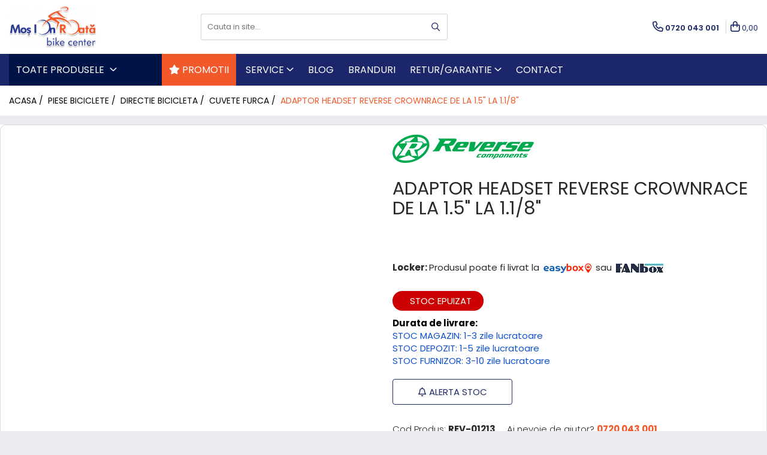

--- FILE ---
content_type: text/html; charset=UTF-8
request_url: https://www.mosionroata.ro/crownrace-reverse-pentru-gat-furca-1-1-8-si-cuvetarie-pe-rulmenti.html
body_size: 54297
content:
<!DOCTYPE html>

<html lang="ro-ro">

	<head>
		<meta charset="UTF-8">

		<script src="https://gomagcdn.ro/themes/fashion/js/lazysizes.min.js?v=10191338-4.243" async=""></script>

		<script>
			function g_js(callbk){typeof callbk === 'function' ? window.addEventListener("DOMContentLoaded", callbk, false) : false;}
		</script>

					<link rel="icon" sizes="48x48" href="https://gomagcdn.ro/domains/mosionroata.ro/files/favicon/favicon2113.png">
			<link rel="apple-touch-icon" sizes="180x180" href="https://gomagcdn.ro/domains/mosionroata.ro/files/favicon/favicon2113.png">
		
		<style>
			/*body.loading{overflow:hidden;}
			body.loading #wrapper{opacity: 0;visibility: hidden;}
			body #wrapper{opacity: 1;visibility: visible;transition:all .1s ease-out;}*/

			.main-header .main-menu{min-height:43px;}
			.-g-hide{visibility:hidden;opacity:0;}

					</style>
		
		<link rel="preconnect" href="https://gomagcdn.ro"><link rel="dns-prefetch" href="https://fonts.googleapis.com" /><link rel="dns-prefetch" href="https://fonts.gstatic.com" /><link rel="dns-prefetch" href="https://connect.facebook.net" /><link rel="dns-prefetch" href="https://www.facebook.com" /><link rel="dns-prefetch" href="https://www.googletagmanager.com" /><link rel="dns-prefetch" href="https://retargeting.newsmanapp.com" /><link rel="dns-prefetch" href="https://www.google.com" />

					<link rel="preload" as="image" href="https://gomagcdn.ro/domains/mosionroata.ro/files/product/large/crownrace-reverse-pentru-gat-furca-1-1-8-si-cuvetarie-pe-rulmenti-11444-740775.jpg"   >
		
		<link rel="preload" href="https://gomagcdn.ro/themes/fashion/js/plugins.js?v=10191338-4.243" as="script">

		
					<link rel="preload" href="https://www.mosionroata.ro/theme/default.js?v=41765975365" as="script">
				
		<link rel="preload" href="https://gomagcdn.ro/themes/fashion/js/dev.js?v=10191338-4.243" as="script">

		
					<link rel="stylesheet" href="https://gomagcdn.ro/themes/fashion/css/main-min.css?v=10191338-4.243-1" data-values='{"blockScripts": "1"}'>
		
					<link rel="stylesheet" href="https://www.mosionroata.ro/theme/default.css?v=41765975365">
		
						<link rel="stylesheet" href="https://gomagcdn.ro/themes/fashion/css/dev-style.css?v=10191338-4.243-1">
		
		
		
		<link rel="alternate" hreflang="x-default" href="https://www.mosionroata.ro/crownrace-reverse-pentru-gat-furca-1-1-8-si-cuvetarie-pe-rulmenti.html">
									<!-- Global site tag (gtag.js) - Google Ads: 951602837 -->
<script async src="https://www.googletagmanager.com/gtag/js?id=AW-951602837"></script>
<script>
  window.dataLayer = window.dataLayer || [];
  function gtag(){dataLayer.push(arguments);}
  gtag('js', new Date());

  gtag('config', 'AW-951602837');
</script>
<script>
  gtag('config', 'AW-951602837/SjYPCKezs-YCEJWd4cUD', {
    'phone_conversion_number': '0720 043 001'
  });
</script> <script id="Cookiebot" src="https://consent.cookiebot.com/uc.js" data-cbid="e394fe97-44c7-4602-9809-a74f90de7da5" data-blockingmode="auto" type="text/javascript"></script>					
		<meta name="expires" content="never">
		<meta name="revisit-after" content="1 days">
					<meta name="author" content="Gomag">
				<title>Crownrace Reverse pentru gat furca 1.1/8 si cuvetarie pe rulmenti</title>


					<meta name="robots" content="index,follow" />
						
		<meta name="description" content="Crownrace Reverse pentru gat furca 1.1/8 si cuvetarie pe rulmenti">
		<meta class="viewport" name="viewport" content="width=device-width, initial-scale=1.0, user-scalable=no">
							<meta property="og:description" content="Caracteristici:       Crownrace pentru gat furca 1.1/8    Pentru rulment angular   Interior 30 mm, exterior 40.2 mm   Material aluminiu  "/>
							<meta property="og:image" content="https://gomagcdn.ro/domains/mosionroata.ro/files/product/large/crownrace-reverse-pentru-gat-furca-1-1-8-si-cuvetarie-pe-rulmenti-11444-740775.jpg"/>
															<link rel="canonical" href="https://www.mosionroata.ro/crownrace-reverse-pentru-gat-furca-1-1-8-si-cuvetarie-pe-rulmenti.html" />
			<meta property="og:url" content="https://www.mosionroata.ro/crownrace-reverse-pentru-gat-furca-1-1-8-si-cuvetarie-pe-rulmenti.html"/>
						
		<meta name="distribution" content="Global">
		<meta name="owner" content="www.mosionroata.ro">
		<meta name="publisher" content="www.mosionroata.ro">
		<meta name="rating" content="General">
		<meta name="copyright" content="Copyright www.mosionroata.ro 2026. All rights reserved">
		<link rel="search" href="https://www.mosionroata.ro/opensearch.ro.xml" type="application/opensearchdescription+xml" title="Cautare"/>

		
							<script src="https://gomagcdn.ro/themes/fashion/js/jquery-2.1.4.min.js"></script>
			<script defer src="https://gomagcdn.ro/themes/fashion/js/jquery.autocomplete.js?v=20181023"></script>
			<script src="https://gomagcdn.ro/themes/fashion/js/gomag.config.js?v=10191338-4.243"></script>
			<script src="https://gomagcdn.ro/themes/fashion/js/gomag.js?v=10191338-4.243"></script>
		
													<script>
	var items = [];

	items.push(
		{
			id		:'REV-01213',
			name	:'Adaptor Headset Reverse Crownrace de la 1.5&quot; la 1.1/8&quot;',
			brand	:'Reverse',
			category:'Cuvete furca',
			price	:34.0000,
			google_business_vertical: 'retail'
		}
	);

	gtag('event', 'view_item', {
		items: [items],
		currency: "Lei",
		value: "34.0000",
		send_to: 'AW-951602837'
	});
		gtag('event', 'page_view', {
		send_to: 'AW-951602837',
		value: 34.0000,
		items: [{
			id: 'REV-01213',
			google_business_vertical: 'retail'
		}]
		});
	</script><script>	
	$(document).ready(function(){
		
		$(document).on('click', $GomagConfig.cartSummaryItemRemoveButton, function() {
			var productId = $(this).attr("data-product");
			var productSku = $(this).attr("data-productsku");
			var productPrice = $(this).attr("data-productprice");
			var productQty = $(this).attr("data-qty");
			
			gtag('event', 'remove_from_cart', {
					send_to	: 'AW-951602837',
					value	: parseFloat(productQty) * parseFloat(productPrice),
					items:[{
						id		: productSku,
						quantity: productQty,
						price	: productPrice		 
				}]
			})
			
		})
	
		$(document).on('click', $GomagConfig.checkoutItemRemoveButton, function() {
			
			var itemKey = $(this).attr('id').replace('__checkoutItemRemove','');
			var productId = $(this).data("product");
			var productSku = $(this).attr("productsku");
			var productPrice = $(this).attr("productprice");
			var productQty = $('#quantityToAdd_'+itemKey).val();
			
			gtag('event', 'remove_from_cart', {
				send_to	: 'AW-951602837',
				value	: parseFloat(productQty) * parseFloat(productPrice),
				items	:[{
					id		: productSku,
					quantity: productQty,
					price	: productPrice
				}]
			})
			
		})
	});		
	
</script>
<!-- Global site tag (gtag.js) - Google Analytics -->
<script async src="https://www.googletagmanager.com/gtag/js?id=G-2FHWH6KBS3"></script>
	<script>
 window.dataLayer = window.dataLayer || [];
  function gtag(){dataLayer.push(arguments);}
    var cookieValue = '';
  var name = 'g_c_consent' + "=";
  var decodedCookie = decodeURIComponent(document.cookie);
  var ca = decodedCookie.split(';');
  for(var i = 0; i <ca.length; i++) {
	var c = ca[i];
	while (c.charAt(0) == ' ') {
	  c = c.substring(1);
	}
	if (c.indexOf(name) == 0) {
	  cookieValue = c.substring(name.length, c.length);
	}
  }



if(cookieValue == ''){
	gtag('consent', 'default', {
	  'ad_storage': 'granted',
	  'ad_user_data': 'granted',
	  'ad_personalization': 'granted',
	  'analytics_storage': 'granted',
	  'personalization_storage': 'granted',
	  'functionality_storage': 'granted',
	  'security_storage': 'granted'
	});
	} else if(cookieValue != '-1'){


			gtag('consent', 'default', {
			'ad_storage': 'granted',
			'ad_user_data': 'granted',
			'ad_personalization': 'granted',
			'analytics_storage': 'granted',
			'personalization_storage': 'granted',
			'functionality_storage': 'granted',
			'security_storage': 'granted'
		});
	} else {
	 gtag('consent', 'default', {
		  'ad_storage': 'denied',
		  'ad_user_data': 'denied',
		  'ad_personalization': 'denied',
		  'analytics_storage': 'denied',
			'personalization_storage': 'denied',
			'functionality_storage': 'denied',
			'security_storage': 'denied'
		});

		 }
</script>
<script>

	
  gtag('js', new Date());

 
$.Gomag.bind('Cookie/Policy/Consent/Denied', function(){
	gtag('consent', 'update', {
		  'ad_storage': 'denied',
		  'ad_user_data': 'denied',
		  'ad_personalization': 'denied',
		  'analytics_storage': 'denied',
			'personalization_storage': 'denied',
			'functionality_storage': 'denied',
			'security_storage': 'denied'
		});
		})
$.Gomag.bind('Cookie/Policy/Consent/Granted', function(){
	gtag('consent', 'update', {
		  'ad_storage': 'granted',
		  'ad_user_data': 'granted',
		  'ad_personalization': 'granted',
		  'analytics_storage': 'granted',
			'personalization_storage': 'granted',
			'functionality_storage': 'granted',
			'security_storage': 'granted'
		});
		})
  gtag('config', 'G-2FHWH6KBS3', {allow_enhanced_conversions: true });
</script>
<script>
	function gaBuildProductVariant(product)
	{
		let _return = '';
		if(product.version != undefined)
		{
			$.each(product.version, function(i, a){
				_return += (_return == '' ? '' : ', ')+a.value;
			})
		}
		return _return;
	}

</script>
<script>
	$.Gomag.bind('Product/Add/To/Cart/After/Listing', function gaProductAddToCartLV4(event, data) {
		if(data.product !== undefined) {
			var gaProduct = false;
			if(typeof(gaProducts) != 'undefined' && gaProducts[data.product.id] != undefined)
			{
				gaProduct = gaProducts[data.product.id];

			}

			if(gaProduct == false)
			{
				gaProduct = {};
				gaProduct.item_id = data.product.sku;
				gaProduct.currency = data.product.currency ? (String(data.product.currency).toLowerCase() == 'lei' ? 'RON' : data.product.currency) : 'RON';
				gaProduct.item_name =  data.product.name ;
				gaProduct.item_variant= gaBuildProductVariant(data.product);
				gaProduct.item_brand = data.product.brand;
				gaProduct.item_category = data.product.category;

			}

			gaProduct.price = parseFloat(data.product.price).toFixed(2);
			gaProduct.quantity = data.product.productQuantity;
			gtag("event", "add_to_cart", {
				currency: gaProduct.currency,
				value: parseFloat(gaProduct.price) * parseFloat(gaProduct.quantity),
				items: [
					gaProduct
				]
			});

		}
	})
	$.Gomag.bind('Product/Add/To/Cart/After/Details', function gaProductAddToCartDV4(event, data){

		if(data.product !== undefined){

			var gaProduct = false;
			if(
				typeof(gaProducts) != 'undefined'
				&&
				gaProducts[data.product.id] != undefined
			)
			{
				var gaProduct = gaProducts[data.product.id];
			}

			if(gaProduct == false)
			{
				gaProduct = {};
				gaProduct.item_id = data.product.sku;
				gaProduct.currency = data.product.currency ? (String(data.product.currency).toLowerCase() == 'lei' ? 'RON' : data.product.currency) : 'RON';
				gaProduct.item_name =  data.product.name ;
				gaProduct.item_variant= gaBuildProductVariant(data.product);
				gaProduct.item_brand = data.product.brand;
				gaProduct.item_category = data.product.category;

			}

			gaProduct.price = parseFloat(data.product.price).toFixed(2);
			gaProduct.quantity = data.product.productQuantity;


			gtag("event", "add_to_cart", {
			  currency: gaProduct.currency,
			  value: parseFloat(gaProduct.price) * parseFloat(gaProduct.quantity),
			  items: [
				gaProduct
			  ]
			});
        }

	})
	 $.Gomag.bind('Product/Remove/From/Cart', function gaProductRemovedFromCartV4(event, data){
		var envData = $.Gomag.getEnvData();
		var products = envData.products;

		if(data.data.product !== undefined && products[data.data.product] !== undefined){


			var dataProduct = products[data.data.product];


			gaProduct = {};
			gaProduct.item_id = dataProduct.sku;

			gaProduct.item_name =   dataProduct.name ;
			gaProduct.currency = dataProduct.currency ? (String(dataProduct.currency).toLowerCase() == 'lei' ? 'RON' : dataProduct.currency) : 'RON';
			gaProduct.item_category = dataProduct.category;
			gaProduct.item_brand = dataProduct.brand;
			gaProduct.price = parseFloat(dataProduct.price).toFixed(2);
			gaProduct.quantity = data.data.quantity;
			gaProduct.item_variant= gaBuildProductVariant(dataProduct);
			gtag("event", "remove_from_cart", {
			  currency: gaProduct.currency,
			  value: parseFloat(gaProduct.price) * parseFloat(gaProduct.quantity),
			  items: [
				gaProduct
			  ]
			});
        }

	});

	 $.Gomag.bind('Cart/Quantity/Update', function gaCartQuantityUpdateV4(event, data){
		var envData = $.Gomag.getEnvData();
		var products = envData.products;
		if(!data.data.finalQuantity || !data.data.initialQuantity)
		{
			return false;
		}
		var dataProduct = products[data.data.product];
		if(dataProduct == undefined)
		{
			return false;
		}

		gaProduct = {};
		gaProduct.item_id = dataProduct.sku;
		gaProduct.currency = dataProduct.currency ? (String(dataProduct.currency).toLowerCase() == 'lei' ? 'RON' : dataProduct.currency) : 'RON';
		gaProduct.item_name =  dataProduct.name ;

		gaProduct.item_category = dataProduct.category;
		gaProduct.item_brand = dataProduct.brand;
		gaProduct.price = parseFloat(dataProduct.price).toFixed(2);
		gaProduct.item_variant= gaBuildProductVariant(dataProduct);
		if(parseFloat(data.data.initialQuantity) < parseFloat(data.data.finalQuantity))
		{
			var quantity = parseFloat(data.data.finalQuantity) - parseFloat(data.data.initialQuantity);
			gaProduct.quantity = quantity;

			gtag("event", "add_to_cart", {
			  currency: gaProduct.currency,
			  value: parseFloat(gaProduct.price) * parseFloat(gaProduct.quantity),
			  items: [
				gaProduct
			  ]
			});
		}
		else if(parseFloat(data.data.initialQuantity) > parseFloat(data.data.finalQuantity))
		{
			var quantity = parseFloat(data.data.initialQuantity) - parseFloat(data.data.finalQuantity);
			gaProduct.quantity = quantity;
			gtag("event", "remove_from_cart", {
			  currency: gaProduct.currency,
			  value: parseFloat(gaProduct.price) * parseFloat(gaProduct.quantity),
			  items: [
				gaProduct
			  ]
			});
		}

	});

</script>
<script>
function gmsc(name, value)
{
	if(value != undefined && value)
	{
		var expires = new Date();
		expires.setTime(expires.getTime() + parseInt(3600*24*1000*90));
		document.cookie = encodeURIComponent(name) + "=" + encodeURIComponent(value) + '; expires='+ expires.toUTCString() + "; path=/";
	}
}
let gmqs = window.location.search;
let gmup = new URLSearchParams(gmqs);
gmsc('g_sc', gmup.get('shop_campaign'));
gmsc('shop_utm_campaign', gmup.get('utm_campaign'));
gmsc('shop_utm_medium', gmup.get('utm_medium'));
gmsc('shop_utm_source', gmup.get('utm_source'));
</script>	<style>
		.grecaptcha-badge { visibility: hidden; }
		.recaptchaTos {text-align: center;}
		.recaptchaTos p {font-size: 80%;color: #999;}
	</style>
	<script src="https://www.google.com/recaptcha/api.js?render=6LclYLsrAAAAANISWroF--zpSe2iuESrouKY2FXW"></script>
<script>
    (function (w, d, s, o, t, r) {
        w.__aqpxConfig = {
            platform: 'gomag',
            appId: 1137,
            debugMode: false,
            dataLayer: 'dataLayerAq',
            events: ['default', 'default_consent', 'view_item', 'add_to_cart', 'remove_from_cart', 'add_to_wishlist', 'purchase', 'begin_checkout', 'view_cart', 'view_item_list']
        };
        w.__aqpxQueue = w.__aqpxQueue || [];
        w.AQPX = w.AQPX || function () { w.__aqpxQueue.push(arguments) };
        t = d.createElement(s);
        r = d.getElementsByTagName(s)[0];
        t.async = 1;
        t.src = o;
        r.parentNode.insertBefore(t, r);
    })(window, document, 'script', '//cdn.aqurate.ai/pixel/js/aqpx.min.js#latest-generation');
</script><!-- Facebook Pixel Code -->
				<script>
				!function(f,b,e,v,n,t,s){if(f.fbq)return;n=f.fbq=function(){n.callMethod?
				n.callMethod.apply(n,arguments):n.queue.push(arguments)};if(!f._fbq)f._fbq=n;
				n.push=n;n.loaded=!0;n.version="2.0";n.queue=[];t=b.createElement(e);t.async=!0;
				t.src=v;s=b.getElementsByTagName(e)[0];s.parentNode.insertBefore(t,s)}(window,
				document,"script","//connect.facebook.net/en_US/fbevents.js");

				fbq("init", "211997506817815");
				fbq("track", "PageView");</script>
				<!-- End Facebook Pixel Code -->
				<script>
				$.Gomag.bind('User/Ajax/Data/Loaded', function(event, data){
					if(data != undefined && data.data != undefined)
					{
						var eventData = data.data;
						if(eventData.facebookUserData != undefined)
						{
							$('body').append(eventData.facebookUserData);
						}
					}
				})
				</script>
				<meta name="facebook-domain-verification" content="h6grjjpnsvdnmepz1dgxlz8i7q611i" /><script>
	$.Gomag.bind('Product/Add/To/Cart/After/Listing', function(event, data){
		if(data.product !== undefined){
			gtag('event', 'add_to_cart', {
				send_to	: 'AW-951602837',
				value	: parseFloat(data.product.productQuantity) * parseFloat(data.product.price),
				items	:[{
					id		: data.product.sku,
					name	: data.product.name,
					brand	: data.product.brand,
					category: data.product.category,
					quantity: data.product.productQuantity,
					price	: data.product.price
				 
			}]
		   })
        }
	})
	$.Gomag.bind('Product/Add/To/Cart/After/Details', function(event, data){
		
		if(data.product !== undefined){
			gtag('event', 'add_to_cart', {
				send_to: 'AW-951602837',
				value: parseFloat(data.product.productQuantity) * parseFloat(data.product.price),
				items: [{
					id: data.product.sku,
					name		: data.product.name,
					brand		: data.product.brand,
					category	: data.product.category,
					quantity	: data.product.productQuantity,
					price		: data.product.price
				}]	
			})
		}
	})
   
</script><meta name="google-site-verification" content="NLy5Z4R3miUrIJUrVHwIj_SZ_kKmihn9a-tnpBJQrJY" />					
		
	</head>

	<body class="" style="">

		<script >
			function _addCss(url, attribute, value, loaded){
				var _s = document.createElement('link');
				_s.rel = 'stylesheet';
				_s.href = url;
				_s.type = 'text/css';
				if(attribute)
				{
					_s.setAttribute(attribute, value)
				}
				if(loaded){
					_s.onload = function(){
						var dom = document.getElementsByTagName('body')[0];
						//dom.classList.remove('loading');
					}
				}
				var _st = document.getElementsByTagName('link')[0];
				_st.parentNode.insertBefore(_s, _st);
			}
			//_addCss('https://fonts.googleapis.com/css2?family=Open+Sans:ital,wght@0,300;0,400;0,600;0,700;1,300;1,400&display=swap');
			_addCss('https://gomagcdn.ro/themes/_fonts/Open-Sans.css');

		</script>
		<script>
				/*setTimeout(
				  function()
				  {
				   document.getElementsByTagName('body')[0].classList.remove('loading');
				  }, 1000);*/
		</script>
							
		
		<div id="wrapper">
			<!-- BLOCK:5497a6f39f9170df082d31c67da151d1 start -->
<div id="_cartSummary" class="hide"></div>

<script >
	$(document).ready(function() {

		$(document).on('keypress', '.-g-input-loader', function(){
			$(this).addClass('-g-input-loading');
		})

		$.Gomag.bind('Product/Add/To/Cart/After', function(eventResponse, properties)
		{
									var data = JSON.parse(properties.data);
			$('.q-cart').html(data.quantity);
			if(parseFloat(data.quantity) > 0)
			{
				$('.q-cart').removeClass('hide');
			}
			else
			{
				$('.q-cart').addClass('hide');
			}
			$('.cartPrice').html(data.subtotal + ' ' + data.currency);
			$('.cartProductCount').html(data.quantity);


		})
		$('#_cartSummary').on('updateCart', function(event, cart) {
			var t = $(this);

			$.get('https://www.mosionroata.ro/cart-update', {
				cart: cart
			}, function(data) {

				$('.q-cart').html(data.quantity);
				if(parseFloat(data.quantity) > 0)
				{
					$('.q-cart').removeClass('hide');
				}
				else
				{
					$('.q-cart').addClass('hide');
				}
				$('.cartPrice').html(data.subtotal + ' ' + data.currency);
				$('.cartProductCount').html(data.quantity);
			}, 'json');
			window.ga = window.ga || function() {
				(ga.q = ga.q || []).push(arguments)
			};
			ga('send', 'event', 'Buton', 'Click', 'Adauga_Cos');
		});

		if(window.gtag_report_conversion) {
			$(document).on("click", 'li.phone-m', function() {
				var phoneNo = $('li.phone-m').children( "a").attr('href');
				gtag_report_conversion(phoneNo);
			});

		}

	});
</script>


	<div class="cart-dd cart-side _cartShow cart-closed"></div>

<header class="main-header container-bg clearfix" data-block="headerBlock">
	<div class="discount-tape container-h full -g-hide" id="_gomagHellobar"></div>

		
	<div class="top-head-bg container-h full">

		<div class="top-head container-h">
			<div class="row">
				<div class="col-md-3 col-sm-3 col-xs-5 logo-h">
					
	<a href="https://www.mosionroata.ro" id="logo" data-pageId="2">
		<img src="https://gomagcdn.ro/domains/mosionroata.ro/files/company/mir-contur-umbra-3246857616-4701562875.webp" fetchpriority="high" class="img-responsive" alt="Magazinul de biciclete Mos Ion Roata" title="Totul pentru ciclism" width="200" height="50" style="width:auto;">
	</a>
				</div>
				<div class="col-md-4 col-sm-4 col-xs-7 main search-form-box">
					
<form name="search-form" class="search-form" action="https://www.mosionroata.ro/produse" id="_searchFormMainHeader">

	<input id="_autocompleteSearchMainHeader" name="c" class="input-placeholder -g-input-loader" type="text" placeholder="Cauta in site..." aria-label="Search"  value="">
	<button id="_doSearch" class="search-button" aria-hidden="true">
		<i class="fa fa-search" aria-hidden="true"></i>
	</button>

				<script >
			$(document).ready(function() {

				$('#_autocompleteSearchMainHeader').autocomplete({
					serviceUrl: 'https://www.mosionroata.ro/autocomplete',
					minChars: 2,
					deferRequestBy: 700,
					appendTo: '#_searchFormMainHeader',
					width: parseInt($('#_doSearch').offset().left) - parseInt($('#_autocompleteSearchMainHeader').offset().left),
					formatResult: function(suggestion, currentValue) {
						return suggestion.value;
					},
					onSelect: function(suggestion) {
						$(this).val(suggestion.data);
					},
					onSearchComplete: function(suggestion) {
						$(this).removeClass('-g-input-loading');
					}
				});
				$(document).on('click', '#_doSearch', function(e){
					e.preventDefault();
					if($('#_autocompleteSearchMainHeader').val() != '')
					{
						$('#_searchFormMainHeader').submit();
					}
				})
			});
		</script>
	

</form>
				</div>
				<div class="col-md-5 col-sm-5 acount-section">
					
<ul>
	<li class="search-m hide">
		<a href="#" class="-g-no-url" aria-label="Cauta in site..." data-pageId="">
			<i class="fa fa-search search-open" aria-hidden="true"></i>
			<i style="display:none" class="fa fa-times search-close" aria-hidden="true"></i>
		</a>
	</li>
	<li class="-g-user-icon -g-user-icon-empty">
			
	</li>
	
				<li class="contact-header">
			<a href="tel:0720 043 001" aria-label="Contacteaza-ne" data-pageId="3">
				<i class="fa fa-phone" aria-hidden="true"></i>
								<span>0720 043 001</span>
			</a>
		</li>
			<li class="wishlist-header hide">
		<a href="https://www.mosionroata.ro/wishlist" aria-label="Wishlist" data-pageId="28">
			<span class="-g-wishlist-product-count -g-hide"></span>
			<i class="fa fa-heart-o" aria-hidden="true"></i>
			<span class="">Favorite</span>
		</a>
	</li>
	<li class="cart-header-btn cart">
		<a class="cart-drop _showCartHeader" href="https://www.mosionroata.ro/cos-de-cumparaturi" aria-label="Cos de cumparaturi">
			<span class="q-cart hide">0</span>
			<i class="fa fa-shopping-bag" aria-hidden="true"></i>
			<span class="count cartPrice">0,00
				
			</span>
		</a>
			</li>

	</ul>

	<script>
		$(document).ready(function() {
			//Cart
							$.Gomag.bind('Product/Add/To/Cart/Validate', function(){
					if($('#-g-cart-dropdown').length)
					{
						$('.close-side-cart').click();
						$('#-g-cart-dropdown').remove();
					}
				})
				$(document).on('click', '.cart', function(e){
					e.preventDefault();
					$.Gomag.showCartSummary('div._cartShow');
					if($('.cart-side').length){
						$('.menu-wrapper').addClass('cart_side_opened');
					}
				});
				$(document).on('click', '.close-side-cart', function(){
					$.Gomag.hideCartSummary('div._cartShow');
					$('div._cartShow').removeClass('cart-open');
					if($('.cart-side').length){
						$('.menu-wrapper').removeClass('cart_side_opened');
					}
					$.Gomag.getUserAjaxData();
				});
						$(document).on('click', '.dropdown-toggle', function() {
				window.location = $(this).attr('href');
			})
		})
	</script>

				</div>
			</div>
		</div>
	</div>


<div id="navigation">
	<nav id="main-menu" class="main-menu container-h full clearfix">
		<a href="#" class="menu-trg -g-no-url" title="Produse">
			<span>&nbsp;</span>
		</a>
		
<div class="container-h nav-menu-hh clearfix">

	<!-- BASE MENU -->
	<ul class="
			nav-menu base-menu
			
			
		">

		<li class="all-product-button menu-drop">
			<a class="" href="#mm-2">Toate Produsele <i class="fa fa-angle-down"></i></a>
			<div class="menu-dd">
				

	<ul class="FH">
			
		<li class="ifDrop __GomagMM ">
							<a
					href="https://www.mosionroata.ro/biciclete"
					class="  "
					rel="  "
					
					title="Biciclete"
					data-Gomag='{"image":"https:\/\/gomagcdn.ro\/domains\/mosionroata.ro\/files\/category\/original\/Biciclete26798.png"}'
					data-block-name="mainMenuD0"
					data-pageId= "80"
					data-block="mainMenuD">
											<img class="category-icon" alt="Biciclete" title="Biciclete" src="https://gomagcdn.ro/domains/mosionroata.ro/files/category/original/Biciclete26798.png" loading="lazy">
											<span class="list">Biciclete</span>
						<i class="fa fa-angle-right"></i>
				</a>

										<ul class="drop-list clearfix w100">
															<li class="image">
																	</li>
																																						<li class="fl">
										<div class="col">
											<p class="title">
												<a
												href="https://www.mosionroata.ro/biciclete-mountainbike"
												class="title    "
												rel="  "
												
												title="Biciclete Mountainbike"
												data-Gomag=''
												data-block-name="mainMenuD1"
												data-block="mainMenuD"
												data-pageId= "80"
												>
																										Biciclete Mountainbike
												</a>
											</p>
																						
										</div>
									</li>
																																<li class="fl">
										<div class="col">
											<p class="title">
												<a
												href="https://www.mosionroata.ro/biciclete-cursiere-cyclocross-gravel"
												class="title    "
												rel="  "
												
												title="Biciclete Cursiere, Gravel si Cyclocross"
												data-Gomag=''
												data-block-name="mainMenuD1"
												data-block="mainMenuD"
												data-pageId= "80"
												>
																										Biciclete Cursiere, Gravel si Cyclocross
												</a>
											</p>
																						
										</div>
									</li>
																																<li class="fl">
										<div class="col">
											<p class="title">
												<a
												href="https://www.mosionroata.ro/biciclete-copii"
												class="title    "
												rel="  "
												
												title="Biciclete Copii"
												data-Gomag=''
												data-block-name="mainMenuD1"
												data-block="mainMenuD"
												data-pageId= "80"
												>
																										Biciclete Copii
												</a>
											</p>
																						
										</div>
									</li>
																																<li class="fl">
										<div class="col">
											<p class="title">
												<a
												href="https://www.mosionroata.ro/biciclete-de-oras"
												class="title    "
												rel="  "
												
												title="Biciclete de Oras si Trekking"
												data-Gomag=''
												data-block-name="mainMenuD1"
												data-block="mainMenuD"
												data-pageId= "80"
												>
																										Biciclete de Oras si Trekking
												</a>
											</p>
																						
										</div>
									</li>
																																<li class="fl">
										<div class="col">
											<p class="title">
												<a
												href="https://www.mosionroata.ro/biciclete-bmx-dirt"
												class="title    "
												rel="  "
												
												title="Biciclete BMX/Dirt"
												data-Gomag=''
												data-block-name="mainMenuD1"
												data-block="mainMenuD"
												data-pageId= "80"
												>
																										Biciclete BMX/Dirt
												</a>
											</p>
																						
										</div>
									</li>
																																<li class="fl">
										<div class="col">
											<p class="title">
												<a
												href="https://www.mosionroata.ro/biciclete-de-dama"
												class="title    "
												rel="  "
												
												title="Biciclete de dama"
												data-Gomag=''
												data-block-name="mainMenuD1"
												data-block="mainMenuD"
												data-pageId= "80"
												>
																										Biciclete de dama
												</a>
											</p>
																						
										</div>
									</li>
																																<li class="fl">
										<div class="col">
											<p class="title">
												<a
												href="https://www.mosionroata.ro/biciclete-cruisere"
												class="title    "
												rel="  "
												
												title="Biciclete Cruisere"
												data-Gomag=''
												data-block-name="mainMenuD1"
												data-block="mainMenuD"
												data-pageId= "80"
												>
																										Biciclete Cruisere
												</a>
											</p>
																						
										</div>
									</li>
																																<li class="fl">
										<div class="col">
											<p class="title">
												<a
												href="https://www.mosionroata.ro/biciclete-pliabile"
												class="title    "
												rel="  "
												
												title="Biciclete Pliabile"
												data-Gomag=''
												data-block-name="mainMenuD1"
												data-block="mainMenuD"
												data-pageId= "80"
												>
																										Biciclete Pliabile
												</a>
											</p>
																						
										</div>
									</li>
																																<li class="fl">
										<div class="col">
											<p class="title">
												<a
												href="https://www.mosionroata.ro/biciclete-clasice"
												class="title    "
												rel="  "
												
												title="Biciclete Clasice"
												data-Gomag=''
												data-block-name="mainMenuD1"
												data-block="mainMenuD"
												data-pageId= "80"
												>
																										Biciclete Clasice
												</a>
											</p>
																						
										</div>
									</li>
																																<li class="fl">
										<div class="col">
											<p class="title">
												<a
												href="https://www.mosionroata.ro/e-bike-uri"
												class="title    "
												rel="  "
												
												title="e-Bike-uri"
												data-Gomag=''
												data-block-name="mainMenuD1"
												data-block="mainMenuD"
												data-pageId= "80"
												>
																										e-Bike-uri
												</a>
											</p>
																						
										</div>
									</li>
																													</ul>
									
		</li>
		
		<li class="ifDrop __GomagMM ">
								<a
						href="https://www.mosionroata.ro/biciclete-electrice"
						class="    "
						rel="  "
						
						title="Biciclete electrice"
						data-Gomag='{"image":"https:\/\/gomagcdn.ro\/domains\/mosionroata.ro\/files\/category\/original\/Biciclete Electrice1147.png"}'
						data-block-name="mainMenuD0"  data-block="mainMenuD" data-pageId= "80">
													<img class="category-icon" src="https://gomagcdn.ro/domains/mosionroata.ro/files/category/original/Biciclete Electrice1147.png" loading="lazy">
												<span class="list">Biciclete electrice</span>
					</a>
				
		</li>
		
		<li class="ifDrop __GomagMM ">
							<a
					href="https://www.mosionroata.ro/piese-biciclete"
					class="  "
					rel="  "
					
					title="Piese biciclete"
					data-Gomag='{"image":"https:\/\/gomagcdn.ro\/domains\/mosionroata.ro\/files\/category\/original\/Piese 29714.png"}'
					data-block-name="mainMenuD0"
					data-pageId= "80"
					data-block="mainMenuD">
											<img class="category-icon" alt="Piese biciclete" title="Piese biciclete" src="https://gomagcdn.ro/domains/mosionroata.ro/files/category/original/Piese 29714.png" loading="lazy">
											<span class="list">Piese biciclete</span>
						<i class="fa fa-angle-right"></i>
				</a>

										<ul class="drop-list clearfix w100">
															<li class="image">
																	</li>
																																						<li class="fl">
										<div class="col">
											<p class="title">
												<a
												href="https://www.mosionroata.ro/transmisie-bicicleta"
												class="title    "
												rel="  "
												
												title="Transmisie bicicleta"
												data-Gomag=''
												data-block-name="mainMenuD1"
												data-block="mainMenuD"
												data-pageId= "80"
												>
																										Transmisie bicicleta
												</a>
											</p>
																																															<a
														href="https://www.mosionroata.ro/angrenaje-foi-si-brate-pedaliere"
														rel="  "
														
														title="Angrenaje, foi si brate pedaliere"
														class="    "
														data-Gomag=''
														data-block-name="mainMenuD2"
														data-block="mainMenuD"
														data-pageId=""
													>
																												<i class="fa fa-angle-right"></i>
														<span>Angrenaje, foi si brate pedaliere</span>
													</a>
																									<a
														href="https://www.mosionroata.ro/pinioane"
														rel="  "
														
														title="Pinioane"
														class="    "
														data-Gomag=''
														data-block-name="mainMenuD2"
														data-block="mainMenuD"
														data-pageId=""
													>
																												<i class="fa fa-angle-right"></i>
														<span>Pinioane</span>
													</a>
																									<a
														href="https://www.mosionroata.ro/lanturi-zale-rapide-nituri-lant"
														rel="  "
														
														title="Lanturi, zale rapide, nituri lant"
														class="    "
														data-Gomag=''
														data-block-name="mainMenuD2"
														data-block="mainMenuD"
														data-pageId=""
													>
																												<i class="fa fa-angle-right"></i>
														<span>Lanturi, zale rapide, nituri lant</span>
													</a>
																									<a
														href="https://www.mosionroata.ro/schimbatoare-de-viteza"
														rel="  "
														
														title="Schimbatoare de viteza"
														class="    "
														data-Gomag=''
														data-block-name="mainMenuD2"
														data-block="mainMenuD"
														data-pageId=""
													>
																												<i class="fa fa-angle-right"></i>
														<span>Schimbatoare de viteza</span>
													</a>
																									<a
														href="https://www.mosionroata.ro/butuci-pedalieri"
														rel="  "
														
														title="Butuci pedalieri"
														class="    "
														data-Gomag=''
														data-block-name="mainMenuD2"
														data-block="mainMenuD"
														data-pageId=""
													>
																												<i class="fa fa-angle-right"></i>
														<span>Butuci pedalieri</span>
													</a>
																							
										</div>
									</li>
																																<li class="fl">
										<div class="col">
											<p class="title">
												<a
												href="https://www.mosionroata.ro/ghidoane-coarne-si-pipe"
												class="title    "
												rel="  "
												
												title="Directie bicicleta"
												data-Gomag=''
												data-block-name="mainMenuD1"
												data-block="mainMenuD"
												data-pageId= "80"
												>
																										Directie bicicleta
												</a>
											</p>
																																															<a
														href="https://www.mosionroata.ro/ghidoane"
														rel="  "
														
														title="Ghidoane"
														class="    "
														data-Gomag=''
														data-block-name="mainMenuD2"
														data-block="mainMenuD"
														data-pageId=""
													>
																												<i class="fa fa-angle-right"></i>
														<span>Ghidoane</span>
													</a>
																									<a
														href="https://www.mosionroata.ro/pipe-ghidon"
														rel="  "
														
														title="Pipe ghidon"
														class="    "
														data-Gomag=''
														data-block-name="mainMenuD2"
														data-block="mainMenuD"
														data-pageId=""
													>
																												<i class="fa fa-angle-right"></i>
														<span>Pipe ghidon</span>
													</a>
																									<a
														href="https://www.mosionroata.ro/extensii-ghidon-coarne"
														rel="  "
														
														title="Extensii ghidon (Coarne)"
														class="    "
														data-Gomag=''
														data-block-name="mainMenuD2"
														data-block="mainMenuD"
														data-pageId=""
													>
																												<i class="fa fa-angle-right"></i>
														<span>Extensii ghidon (Coarne)</span>
													</a>
																									<a
														href="https://www.mosionroata.ro/cuvete-furca"
														rel="  "
														
														title="Cuvete furca"
														class="    "
														data-Gomag=''
														data-block-name="mainMenuD2"
														data-block="mainMenuD"
														data-pageId=""
													>
																												<i class="fa fa-angle-right"></i>
														<span>Cuvete furca</span>
													</a>
																									<a
														href="https://www.mosionroata.ro/mansoane-si-ghidoline"
														rel="  "
														
														title="Mansoane si Ghidoline"
														class="    "
														data-Gomag=''
														data-block-name="mainMenuD2"
														data-block="mainMenuD"
														data-pageId=""
													>
																												<i class="fa fa-angle-right"></i>
														<span>Mansoane si Ghidoline</span>
													</a>
																							
										</div>
									</li>
																																<li class="fl">
										<div class="col">
											<p class="title">
												<a
												href="https://www.mosionroata.ro/roti-si-componente-roti"
												class="title    "
												rel="  "
												
												title="Roti si componente roti"
												data-Gomag=''
												data-block-name="mainMenuD1"
												data-block="mainMenuD"
												data-pageId= "80"
												>
																										Roti si componente roti
												</a>
											</p>
																																															<a
														href="https://www.mosionroata.ro/roti-complete"
														rel="  "
														
														title="Roti complete"
														class="    "
														data-Gomag=''
														data-block-name="mainMenuD2"
														data-block="mainMenuD"
														data-pageId=""
													>
																												<i class="fa fa-angle-right"></i>
														<span>Roti complete</span>
													</a>
																									<a
														href="https://www.mosionroata.ro/butuci-roti"
														rel="  "
														
														title="Butuci roti"
														class="    "
														data-Gomag=''
														data-block-name="mainMenuD2"
														data-block="mainMenuD"
														data-pageId=""
													>
																												<i class="fa fa-angle-right"></i>
														<span>Butuci roti</span>
													</a>
																									<a
														href="https://www.mosionroata.ro/jante-bicicleta"
														rel="  "
														
														title="Jante bicicleta"
														class="    "
														data-Gomag=''
														data-block-name="mainMenuD2"
														data-block="mainMenuD"
														data-pageId=""
													>
																												<i class="fa fa-angle-right"></i>
														<span>Jante bicicleta</span>
													</a>
																									<a
														href="https://www.mosionroata.ro/accesorii-roti-si-jante"
														rel="  "
														
														title="Accesorii roti si jante"
														class="    "
														data-Gomag=''
														data-block-name="mainMenuD2"
														data-block="mainMenuD"
														data-pageId=""
													>
																												<i class="fa fa-angle-right"></i>
														<span>Accesorii roti si jante</span>
													</a>
																									<a
														href="https://www.mosionroata.ro/spite-si-nipluri"
														rel="  "
														
														title="Spite si Nipluri"
														class="    "
														data-Gomag=''
														data-block-name="mainMenuD2"
														data-block="mainMenuD"
														data-pageId=""
													>
																												<i class="fa fa-angle-right"></i>
														<span>Spite si Nipluri</span>
													</a>
																									<a
														href="https://www.mosionroata.ro/roti-ajutatoare"
														rel="  "
														
														title="Roti ajutatoare"
														class="    "
														data-Gomag=''
														data-block-name="mainMenuD2"
														data-block="mainMenuD"
														data-pageId=""
													>
																												<i class="fa fa-angle-right"></i>
														<span>Roti ajutatoare</span>
													</a>
																							
										</div>
									</li>
																																<li class="fl">
										<div class="col">
											<p class="title">
												<a
												href="https://www.mosionroata.ro/frane-si-componente"
												class="title    "
												rel="  "
												
												title="Frane si componente"
												data-Gomag=''
												data-block-name="mainMenuD1"
												data-block="mainMenuD"
												data-pageId= "80"
												>
																										Frane si componente
												</a>
											</p>
																																															<a
														href="https://www.mosionroata.ro/frane-pe-disc"
														rel="  "
														
														title="Frane pe disc"
														class="    "
														data-Gomag=''
														data-block-name="mainMenuD2"
														data-block="mainMenuD"
														data-pageId=""
													>
																												<i class="fa fa-angle-right"></i>
														<span>Frane pe disc</span>
													</a>
																									<a
														href="https://www.mosionroata.ro/frane-pe-janta"
														rel="  "
														
														title="Frane pe janta"
														class="    "
														data-Gomag=''
														data-block-name="mainMenuD2"
														data-block="mainMenuD"
														data-pageId=""
													>
																												<i class="fa fa-angle-right"></i>
														<span>Frane pe janta</span>
													</a>
																									<a
														href="https://www.mosionroata.ro/rotoare-discuri-frana"
														rel="  "
														
														title="Rotoare/Discuri frana"
														class="    "
														data-Gomag=''
														data-block-name="mainMenuD2"
														data-block="mainMenuD"
														data-pageId=""
													>
																												<i class="fa fa-angle-right"></i>
														<span>Rotoare/Discuri frana</span>
													</a>
																									<a
														href="https://www.mosionroata.ro/placute-frana"
														rel="  "
														
														title="Placute frana"
														class="    "
														data-Gomag=''
														data-block-name="mainMenuD2"
														data-block="mainMenuD"
														data-pageId=""
													>
																												<i class="fa fa-angle-right"></i>
														<span>Placute frana</span>
													</a>
																									<a
														href="https://www.mosionroata.ro/saboti-frana"
														rel="  "
														
														title="Saboti frana"
														class="    "
														data-Gomag=''
														data-block-name="mainMenuD2"
														data-block="mainMenuD"
														data-pageId=""
													>
																												<i class="fa fa-angle-right"></i>
														<span>Saboti frana</span>
													</a>
																									<a
														href="https://www.mosionroata.ro/uleiuri-pentru-frane-hidraulice"
														rel="  "
														
														title="Uleiuri pentru frane hidraulice"
														class="    "
														data-Gomag=''
														data-block-name="mainMenuD2"
														data-block="mainMenuD"
														data-pageId=""
													>
																												<i class="fa fa-angle-right"></i>
														<span>Uleiuri pentru frane hidraulice</span>
													</a>
																									<a
														href="https://www.mosionroata.ro/accesorii-frane"
														rel="  "
														
														title="Accesorii frane"
														class="    "
														data-Gomag=''
														data-block-name="mainMenuD2"
														data-block="mainMenuD"
														data-pageId=""
													>
																												<i class="fa fa-angle-right"></i>
														<span>Accesorii frane</span>
													</a>
																							
										</div>
									</li>
																																<li class="fl">
										<div class="col">
											<p class="title">
												<a
												href="https://www.mosionroata.ro/cauciucuri-si-camere-bicicleta"
												class="title    "
												rel="  "
												
												title="Cauciucuri si camere bicicleta"
												data-Gomag=''
												data-block-name="mainMenuD1"
												data-block="mainMenuD"
												data-pageId= "80"
												>
																										Cauciucuri si camere bicicleta
												</a>
											</p>
																																															<a
														href="https://www.mosionroata.ro/cauciucuri-bicicleta-anvelope"
														rel="  "
														
														title="Cauciucuri bicicleta - Anvelope"
														class="    "
														data-Gomag=''
														data-block-name="mainMenuD2"
														data-block="mainMenuD"
														data-pageId=""
													>
																												<i class="fa fa-angle-right"></i>
														<span>Cauciucuri bicicleta - Anvelope</span>
													</a>
																									<a
														href="https://www.mosionroata.ro/camere-bicicleta"
														rel="  "
														
														title="Camere bicicleta"
														class="    "
														data-Gomag=''
														data-block-name="mainMenuD2"
														data-block="mainMenuD"
														data-pageId=""
													>
																												<i class="fa fa-angle-right"></i>
														<span>Camere bicicleta</span>
													</a>
																									<a
														href="https://www.mosionroata.ro/accesorii-cauciucuri-si-camere"
														rel="  "
														
														title="Accesorii cauciucuri si camere"
														class="    "
														data-Gomag=''
														data-block-name="mainMenuD2"
														data-block="mainMenuD"
														data-pageId=""
													>
																												<i class="fa fa-angle-right"></i>
														<span>Accesorii cauciucuri si camere</span>
													</a>
																							
										</div>
									</li>
																																<li class="fl">
										<div class="col">
											<p class="title">
												<a
												href="https://www.mosionroata.ro/sei-tije-sa-si-coliere-tija-sa"
												class="title    "
												rel="  "
												
												title="Sei, tije sa si coliere tija sa"
												data-Gomag=''
												data-block-name="mainMenuD1"
												data-block="mainMenuD"
												data-pageId= "80"
												>
																										Sei, tije sa si coliere tija sa
												</a>
											</p>
																																															<a
														href="https://www.mosionroata.ro/sa-bicicleta"
														rel="  "
														
														title="Sa si husa sa bicicleta"
														class="    "
														data-Gomag=''
														data-block-name="mainMenuD2"
														data-block="mainMenuD"
														data-pageId=""
													>
																												<i class="fa fa-angle-right"></i>
														<span>Sa si husa sa bicicleta</span>
													</a>
																									<a
														href="https://www.mosionroata.ro/tije-de-sa-bicicleta"
														rel="  "
														
														title="Tije de sa"
														class="    "
														data-Gomag=''
														data-block-name="mainMenuD2"
														data-block="mainMenuD"
														data-pageId=""
													>
																												<i class="fa fa-angle-right"></i>
														<span>Tije de sa</span>
													</a>
																									<a
														href="https://www.mosionroata.ro/coliere-tije-sa-bicicleta"
														rel="  "
														
														title="Coliere tije sa bicicleta"
														class="    "
														data-Gomag=''
														data-block-name="mainMenuD2"
														data-block="mainMenuD"
														data-pageId=""
													>
																												<i class="fa fa-angle-right"></i>
														<span>Coliere tije sa bicicleta</span>
													</a>
																							
										</div>
									</li>
																																<li class="fl">
										<div class="col">
											<p class="title">
												<a
												href="https://www.mosionroata.ro/tubeless-insertii-si-solutii-anti-pana"
												class="title    "
												rel="  "
												
												title="Tubeless, insertii si solutii anti-pana"
												data-Gomag=''
												data-block-name="mainMenuD1"
												data-block="mainMenuD"
												data-pageId= "80"
												>
																										Tubeless, insertii si solutii anti-pana
												</a>
											</p>
																																															<a
														href="https://www.mosionroata.ro/kit-uri-tubeless"
														rel="  "
														
														title="Kit-uri tubeless"
														class="    "
														data-Gomag=''
														data-block-name="mainMenuD2"
														data-block="mainMenuD"
														data-pageId=""
													>
																												<i class="fa fa-angle-right"></i>
														<span>Kit-uri tubeless</span>
													</a>
																									<a
														href="https://www.mosionroata.ro/valve-tubeless"
														rel="  "
														
														title="Valve tubeless"
														class="    "
														data-Gomag=''
														data-block-name="mainMenuD2"
														data-block="mainMenuD"
														data-pageId=""
													>
																												<i class="fa fa-angle-right"></i>
														<span>Valve tubeless</span>
													</a>
																									<a
														href="https://www.mosionroata.ro/banda-tubeless"
														rel="  "
														
														title="Banda tubeless"
														class="    "
														data-Gomag=''
														data-block-name="mainMenuD2"
														data-block="mainMenuD"
														data-pageId=""
													>
																												<i class="fa fa-angle-right"></i>
														<span>Banda tubeless</span>
													</a>
																									<a
														href="https://www.mosionroata.ro/insertii-anvelope"
														rel="  "
														
														title="Insertii anvelope"
														class="    "
														data-Gomag=''
														data-block-name="mainMenuD2"
														data-block="mainMenuD"
														data-pageId=""
													>
																												<i class="fa fa-angle-right"></i>
														<span>Insertii anvelope</span>
													</a>
																									<a
														href="https://www.mosionroata.ro/solutii-tubeless-și-anti-pana"
														rel="  "
														
														title="Solutii tubeless și anti-pana"
														class="    "
														data-Gomag=''
														data-block-name="mainMenuD2"
														data-block="mainMenuD"
														data-pageId=""
													>
																												<i class="fa fa-angle-right"></i>
														<span>Solutii tubeless și anti-pana</span>
													</a>
																							
										</div>
									</li>
																																<li class="fl">
										<div class="col">
											<p class="title">
												<a
												href="https://www.mosionroata.ro/manete"
												class="title    "
												rel="  "
												
												title="Manete"
												data-Gomag=''
												data-block-name="mainMenuD1"
												data-block="mainMenuD"
												data-pageId= "80"
												>
																										Manete
												</a>
											</p>
																																															<a
														href="https://www.mosionroata.ro/manete-de-frana"
														rel="  "
														
														title="Manete de frana"
														class="    "
														data-Gomag=''
														data-block-name="mainMenuD2"
														data-block="mainMenuD"
														data-pageId=""
													>
																												<i class="fa fa-angle-right"></i>
														<span>Manete de frana</span>
													</a>
																									<a
														href="https://www.mosionroata.ro/manete-de-schimbator"
														rel="  "
														
														title="Manete de schimbator"
														class="    "
														data-Gomag=''
														data-block-name="mainMenuD2"
														data-block="mainMenuD"
														data-pageId=""
													>
																												<i class="fa fa-angle-right"></i>
														<span>Manete de schimbator</span>
													</a>
																									<a
														href="https://www.mosionroata.ro/manete-schimbator-frana"
														rel="  "
														
														title="Manete schimbator+frana"
														class="    "
														data-Gomag=''
														data-block-name="mainMenuD2"
														data-block="mainMenuD"
														data-pageId=""
													>
																												<i class="fa fa-angle-right"></i>
														<span>Manete schimbator+frana</span>
													</a>
																							
										</div>
									</li>
																																<li class="fl">
										<div class="col">
											<p class="title">
												<a
												href="https://www.mosionroata.ro/cadre-si-accesorii-cadre"
												class="title    "
												rel="  "
												
												title="Cadre si accesorii cadre"
												data-Gomag=''
												data-block-name="mainMenuD1"
												data-block="mainMenuD"
												data-pageId= "80"
												>
																										Cadre si accesorii cadre
												</a>
											</p>
																																															<a
														href="https://www.mosionroata.ro/cadre-bicicleta"
														rel="  "
														
														title="Cadre bicicleta"
														class="    "
														data-Gomag=''
														data-block-name="mainMenuD2"
														data-block="mainMenuD"
														data-pageId=""
													>
																												<i class="fa fa-angle-right"></i>
														<span>Cadre bicicleta</span>
													</a>
																									<a
														href="https://www.mosionroata.ro/urechi-cadru"
														rel="  "
														
														title="Urechi cadru"
														class="    "
														data-Gomag=''
														data-block-name="mainMenuD2"
														data-block="mainMenuD"
														data-pageId=""
													>
																												<i class="fa fa-angle-right"></i>
														<span>Urechi cadru</span>
													</a>
																									<a
														href="https://www.mosionroata.ro/accesorii-cadre"
														rel="  "
														
														title="Accesorii cadre"
														class="    "
														data-Gomag=''
														data-block-name="mainMenuD2"
														data-block="mainMenuD"
														data-pageId=""
													>
																												<i class="fa fa-angle-right"></i>
														<span>Accesorii cadre</span>
													</a>
																							
										</div>
									</li>
																																<li class="fl">
										<div class="col">
											<p class="title">
												<a
												href="https://www.mosionroata.ro/furci-si-suspensii-spate"
												class="title    "
												rel="  "
												
												title="Furci si Suspensii spate"
												data-Gomag=''
												data-block-name="mainMenuD1"
												data-block="mainMenuD"
												data-pageId= "80"
												>
																										Furci si Suspensii spate
												</a>
											</p>
																																															<a
														href="https://www.mosionroata.ro/furci"
														rel="  "
														
														title="Furci bicicleta"
														class="    "
														data-Gomag=''
														data-block-name="mainMenuD2"
														data-block="mainMenuD"
														data-pageId=""
													>
																												<i class="fa fa-angle-right"></i>
														<span>Furci bicicleta</span>
													</a>
																									<a
														href="https://www.mosionroata.ro/piese-suspensii"
														rel="  "
														
														title="Piese suspensii"
														class="    "
														data-Gomag=''
														data-block-name="mainMenuD2"
														data-block="mainMenuD"
														data-pageId=""
													>
																												<i class="fa fa-angle-right"></i>
														<span>Piese suspensii</span>
													</a>
																									<a
														href="https://www.mosionroata.ro/amortizoare-spate"
														rel="  "
														
														title="Amortizoare Spate"
														class="    "
														data-Gomag=''
														data-block-name="mainMenuD2"
														data-block="mainMenuD"
														data-pageId=""
													>
																												<i class="fa fa-angle-right"></i>
														<span>Amortizoare Spate</span>
													</a>
																							
										</div>
									</li>
																																<li class="fl">
										<div class="col">
											<p class="title">
												<a
												href="https://www.mosionroata.ro/pedale-placute-accesorii-pedale"
												class="title    "
												rel="  "
												
												title="Pedale, placute si accesorii pedale"
												data-Gomag=''
												data-block-name="mainMenuD1"
												data-block="mainMenuD"
												data-pageId= "80"
												>
																										Pedale, placute si accesorii pedale
												</a>
											</p>
																																															<a
														href="https://www.mosionroata.ro/pedale-bicicleta"
														rel="  "
														
														title="Pedale bicicleta"
														class="    "
														data-Gomag=''
														data-block-name="mainMenuD2"
														data-block="mainMenuD"
														data-pageId=""
													>
																												<i class="fa fa-angle-right"></i>
														<span>Pedale bicicleta</span>
													</a>
																									<a
														href="https://www.mosionroata.ro/placute-pedale-bicicleta"
														rel="  "
														
														title="Placute pedale bicicleta"
														class="    "
														data-Gomag=''
														data-block-name="mainMenuD2"
														data-block="mainMenuD"
														data-pageId=""
													>
																												<i class="fa fa-angle-right"></i>
														<span>Placute pedale bicicleta</span>
													</a>
																									<a
														href="https://www.mosionroata.ro/accesorii-pedale"
														rel="  "
														
														title="Accesorii pedale"
														class="    "
														data-Gomag=''
														data-block-name="mainMenuD2"
														data-block="mainMenuD"
														data-pageId=""
													>
																												<i class="fa fa-angle-right"></i>
														<span>Accesorii pedale</span>
													</a>
																							
										</div>
									</li>
																																<li class="fl">
										<div class="col">
											<p class="title">
												<a
												href="https://www.mosionroata.ro/cabluri-camasi-conducte"
												class="title    "
												rel="  "
												
												title="Cabluri, camasi, conducte"
												data-Gomag=''
												data-block-name="mainMenuD1"
												data-block="mainMenuD"
												data-pageId= "80"
												>
																										Cabluri, camasi, conducte
												</a>
											</p>
																						
										</div>
									</li>
																																<li class="fl">
										<div class="col">
											<p class="title">
												<a
												href="https://www.mosionroata.ro/rulmenti"
												class="title    "
												rel="  "
												
												title="Rulmenti"
												data-Gomag=''
												data-block-name="mainMenuD1"
												data-block="mainMenuD"
												data-pageId= "80"
												>
																										Rulmenti
												</a>
											</p>
																						
										</div>
									</li>
																																<li class="fl">
										<div class="col">
											<p class="title">
												<a
												href="https://www.mosionroata.ro/componente-electrice"
												class="title    "
												rel="  "
												
												title="Componente Electrice"
												data-Gomag=''
												data-block-name="mainMenuD1"
												data-block="mainMenuD"
												data-pageId= "80"
												>
																										Componente Electrice
												</a>
											</p>
																						
										</div>
									</li>
																																<li class="fl">
										<div class="col">
											<p class="title">
												<a
												href="https://www.mosionroata.ro/piese-biciclete-electrice"
												class="title    "
												rel="  "
												
												title="Piese biciclete electrice"
												data-Gomag=''
												data-block-name="mainMenuD1"
												data-block="mainMenuD"
												data-pageId= "80"
												>
																										Piese biciclete electrice
												</a>
											</p>
																						
										</div>
									</li>
																													</ul>
									
		</li>
		
		<li class="ifDrop __GomagMM ">
							<a
					href="https://www.mosionroata.ro/accesorii"
					class="  "
					rel="  "
					
					title="Accesorii"
					data-Gomag='{"image":"https:\/\/gomagcdn.ro\/domains\/mosionroata.ro\/files\/category\/original\/Accesorii 27164.png"}'
					data-block-name="mainMenuD0"
					data-pageId= "80"
					data-block="mainMenuD">
											<img class="category-icon" alt="Accesorii" title="Accesorii" src="https://gomagcdn.ro/domains/mosionroata.ro/files/category/original/Accesorii 27164.png" loading="lazy">
											<span class="list">Accesorii</span>
						<i class="fa fa-angle-right"></i>
				</a>

										<ul class="drop-list clearfix w100">
															<li class="image">
																	</li>
																																						<li class="fl">
										<div class="col">
											<p class="title">
												<a
												href="https://www.mosionroata.ro/ciclocomputere-gps-uri-si-ceasuri"
												class="title    "
												rel="  "
												
												title="Ciclocomputere, GPS-uri si Smartwatch-uri"
												data-Gomag=''
												data-block-name="mainMenuD1"
												data-block="mainMenuD"
												data-pageId= "80"
												>
																										Ciclocomputere, GPS-uri si Smartwatch-uri
												</a>
											</p>
																																															<a
														href="https://www.mosionroata.ro/ciclocomputere-si-accesorii"
														rel="  "
														
														title="Ciclocomputere si GPS-uri"
														class="    "
														data-Gomag=''
														data-block-name="mainMenuD2"
														data-block="mainMenuD"
														data-pageId=""
													>
																												<i class="fa fa-angle-right"></i>
														<span>Ciclocomputere si GPS-uri</span>
													</a>
																									<a
														href="https://www.mosionroata.ro/accesorii-ciclocomputere-si-gps-uri"
														rel="  "
														
														title="Accesorii ciclocomputere si GPS-uri"
														class="    "
														data-Gomag=''
														data-block-name="mainMenuD2"
														data-block="mainMenuD"
														data-pageId=""
													>
																												<i class="fa fa-angle-right"></i>
														<span>Accesorii ciclocomputere si GPS-uri</span>
													</a>
																									<a
														href="https://www.mosionroata.ro/ceasuri"
														rel="  "
														
														title="Smartwatch-uri si Ceasuri"
														class="    "
														data-Gomag=''
														data-block-name="mainMenuD2"
														data-block="mainMenuD"
														data-pageId=""
													>
																												<i class="fa fa-angle-right"></i>
														<span>Smartwatch-uri si Ceasuri</span>
													</a>
																							
										</div>
									</li>
																																<li class="fl">
										<div class="col">
											<p class="title">
												<a
												href="https://www.mosionroata.ro/portbagaje-cosuri-genti"
												class="title    "
												rel="  "
												
												title="Portbagaje, Cosuri, Genti, Rucsaci"
												data-Gomag=''
												data-block-name="mainMenuD1"
												data-block="mainMenuD"
												data-pageId= "80"
												>
																										Portbagaje, Cosuri, Genti, Rucsaci
												</a>
											</p>
																																															<a
														href="https://www.mosionroata.ro/portbagaje-bicicleta"
														rel="  "
														
														title="Portbagaje bicicleta"
														class="    "
														data-Gomag=''
														data-block-name="mainMenuD2"
														data-block="mainMenuD"
														data-pageId=""
													>
																												<i class="fa fa-angle-right"></i>
														<span>Portbagaje bicicleta</span>
													</a>
																									<a
														href="https://www.mosionroata.ro/cosuri-bicicleta"
														rel="  "
														
														title="Cosuri bicicleta"
														class="    "
														data-Gomag=''
														data-block-name="mainMenuD2"
														data-block="mainMenuD"
														data-pageId=""
													>
																												<i class="fa fa-angle-right"></i>
														<span>Cosuri bicicleta</span>
													</a>
																									<a
														href="https://www.mosionroata.ro/genti-bicicleta"
														rel="  "
														
														title="Genti bicicleta"
														class="    "
														data-Gomag=''
														data-block-name="mainMenuD2"
														data-block="mainMenuD"
														data-pageId=""
													>
																												<i class="fa fa-angle-right"></i>
														<span>Genti bicicleta</span>
													</a>
																									<a
														href="https://www.mosionroata.ro/rucsaci"
														rel="  "
														
														title="Rucsaci"
														class="    "
														data-Gomag=''
														data-block-name="mainMenuD2"
														data-block="mainMenuD"
														data-pageId=""
													>
																												<i class="fa fa-angle-right"></i>
														<span>Rucsaci</span>
													</a>
																							
										</div>
									</li>
																																<li class="fl">
										<div class="col">
											<p class="title">
												<a
												href="https://www.mosionroata.ro/aripi-noroi-si-protectii-cadru"
												class="title    "
												rel="  "
												
												title="Aripi noroi si protectii cadru"
												data-Gomag=''
												data-block-name="mainMenuD1"
												data-block="mainMenuD"
												data-pageId= "80"
												>
																										Aripi noroi si protectii cadru
												</a>
											</p>
																																															<a
														href="https://www.mosionroata.ro/aripi-si-protectii"
														rel="  "
														
														title="Aparatori de noroi"
														class="    "
														data-Gomag=''
														data-block-name="mainMenuD2"
														data-block="mainMenuD"
														data-pageId=""
													>
																												<i class="fa fa-angle-right"></i>
														<span>Aparatori de noroi</span>
													</a>
																									<a
														href="https://www.mosionroata.ro/protectii-cadru-bicicleta"
														rel="  "
														
														title="Protectii cadru bicicleta"
														class="    "
														data-Gomag=''
														data-block-name="mainMenuD2"
														data-block="mainMenuD"
														data-pageId=""
													>
																												<i class="fa fa-angle-right"></i>
														<span>Protectii cadru bicicleta</span>
													</a>
																							
										</div>
									</li>
																																<li class="fl">
										<div class="col">
											<p class="title">
												<a
												href="https://www.mosionroata.ro/bidoane-si-suporti"
												class="title    "
												rel="  "
												
												title="Bidoane si Suporti"
												data-Gomag=''
												data-block-name="mainMenuD1"
												data-block="mainMenuD"
												data-pageId= "80"
												>
																										Bidoane si Suporti
												</a>
											</p>
																																															<a
														href="https://www.mosionroata.ro/bidoane-de-apa"
														rel="  "
														
														title="Bidoane de apa"
														class="    "
														data-Gomag=''
														data-block-name="mainMenuD2"
														data-block="mainMenuD"
														data-pageId=""
													>
																												<i class="fa fa-angle-right"></i>
														<span>Bidoane de apa</span>
													</a>
																									<a
														href="https://www.mosionroata.ro/suporti-de-bidon"
														rel="  "
														
														title="Suporti de bidon"
														class="    "
														data-Gomag=''
														data-block-name="mainMenuD2"
														data-block="mainMenuD"
														data-pageId=""
													>
																												<i class="fa fa-angle-right"></i>
														<span>Suporti de bidon</span>
													</a>
																							
										</div>
									</li>
																																<li class="fl">
										<div class="col">
											<p class="title">
												<a
												href="https://www.mosionroata.ro/lumini"
												class="title    "
												rel="  "
												
												title="Lumini"
												data-Gomag=''
												data-block-name="mainMenuD1"
												data-block="mainMenuD"
												data-pageId= "80"
												>
																										Lumini
												</a>
											</p>
																						
										</div>
									</li>
																																<li class="fl">
										<div class="col">
											<p class="title">
												<a
												href="https://www.mosionroata.ro/antifurturi-bicicleta"
												class="title    "
												rel="  "
												
												title="Antifurturi bicicleta"
												data-Gomag=''
												data-block-name="mainMenuD1"
												data-block="mainMenuD"
												data-pageId= "80"
												>
																										Antifurturi bicicleta
												</a>
											</p>
																						
										</div>
									</li>
																																<li class="fl">
										<div class="col">
											<p class="title">
												<a
												href="https://www.mosionroata.ro/pompe"
												class="title    "
												rel="  "
												
												title="Pompe"
												data-Gomag=''
												data-block-name="mainMenuD1"
												data-block="mainMenuD"
												data-pageId= "80"
												>
																										Pompe
												</a>
											</p>
																						
										</div>
									</li>
																																<li class="fl">
										<div class="col">
											<p class="title">
												<a
												href="https://www.mosionroata.ro/scule-bicicleta"
												class="title    "
												rel="  "
												
												title="Scule bicicleta"
												data-Gomag=''
												data-block-name="mainMenuD1"
												data-block="mainMenuD"
												data-pageId= "80"
												>
																										Scule bicicleta
												</a>
											</p>
																						
										</div>
									</li>
																																<li class="fl">
										<div class="col">
											<p class="title">
												<a
												href="https://www.mosionroata.ro/sonerii"
												class="title    "
												rel="  "
												
												title="Sonerii"
												data-Gomag=''
												data-block-name="mainMenuD1"
												data-block="mainMenuD"
												data-pageId= "80"
												>
																										Sonerii
												</a>
											</p>
																						
										</div>
									</li>
																																<li class="fl">
										<div class="col">
											<p class="title">
												<a
												href="https://www.mosionroata.ro/oglinzi"
												class="title    "
												rel="  "
												
												title="Oglinzi"
												data-Gomag=''
												data-block-name="mainMenuD1"
												data-block="mainMenuD"
												data-pageId= "80"
												>
																										Oglinzi
												</a>
											</p>
																						
										</div>
									</li>
																																<li class="fl">
										<div class="col">
											<p class="title">
												<a
												href="https://www.mosionroata.ro/cricuri"
												class="title    "
												rel="  "
												
												title="Cricuri"
												data-Gomag=''
												data-block-name="mainMenuD1"
												data-block="mainMenuD"
												data-pageId= "80"
												>
																										Cricuri
												</a>
											</p>
																						
										</div>
									</li>
																																<li class="fl">
										<div class="col">
											<p class="title">
												<a
												href="https://www.mosionroata.ro/articole-de-intretinere"
												class="title    "
												rel="  "
												
												title="Articole de Intretinere"
												data-Gomag=''
												data-block-name="mainMenuD1"
												data-block="mainMenuD"
												data-pageId= "80"
												>
																										Articole de Intretinere
												</a>
											</p>
																						
										</div>
									</li>
																																<li class="fl">
										<div class="col">
											<p class="title">
												<a
												href="https://www.mosionroata.ro/standuri-si-suporti"
												class="title    "
												rel="  "
												
												title="Standuri si Suporti depozitare"
												data-Gomag=''
												data-block-name="mainMenuD1"
												data-block="mainMenuD"
												data-pageId= "80"
												>
																										Standuri si Suporti depozitare
												</a>
											</p>
																						
										</div>
									</li>
																																<li class="fl">
										<div class="col">
											<p class="title">
												<a
												href="https://www.mosionroata.ro/scaune-copii"
												class="title    "
												rel="  "
												
												title="Scaune Copii"
												data-Gomag=''
												data-block-name="mainMenuD1"
												data-block="mainMenuD"
												data-pageId= "80"
												>
																										Scaune Copii
												</a>
											</p>
																						
										</div>
									</li>
																																<li class="fl">
										<div class="col">
											<p class="title">
												<a
												href="https://www.mosionroata.ro/hometrainere-si-rulouri"
												class="title    "
												rel="  "
												
												title="Hometrainere si rulouri"
												data-Gomag=''
												data-block-name="mainMenuD1"
												data-block="mainMenuD"
												data-pageId= "80"
												>
																										Hometrainere si rulouri
												</a>
											</p>
																						
										</div>
									</li>
																																<li class="fl">
										<div class="col">
											<p class="title">
												<a
												href="https://www.mosionroata.ro/sisteme-de-transport"
												class="title    "
												rel="  "
												
												title="Sisteme de Transport"
												data-Gomag=''
												data-block-name="mainMenuD1"
												data-block="mainMenuD"
												data-pageId= "80"
												>
																										Sisteme de Transport
												</a>
											</p>
																						
										</div>
									</li>
																																<li class="fl">
										<div class="col">
											<p class="title">
												<a
												href="https://www.mosionroata.ro/suport-telefon-bicicleta-si-accesorii"
												class="title    "
												rel="  "
												
												title="Suport telefon bicicleta si accesorii"
												data-Gomag=''
												data-block-name="mainMenuD1"
												data-block="mainMenuD"
												data-pageId= "80"
												>
																										Suport telefon bicicleta si accesorii
												</a>
											</p>
																						
										</div>
									</li>
																																<li class="fl">
										<div class="col">
											<p class="title">
												<a
												href="https://www.mosionroata.ro/stickere-si-abtibilduri"
												class="title    "
												rel="  "
												
												title="Stickere si abtibilduri"
												data-Gomag=''
												data-block-name="mainMenuD1"
												data-block="mainMenuD"
												data-pageId= "80"
												>
																										Stickere si abtibilduri
												</a>
											</p>
																						
										</div>
									</li>
																																<li class="fl">
										<div class="col">
											<p class="title">
												<a
												href="https://www.mosionroata.ro/reflectorizante"
												class="title    "
												rel="  "
												
												title="Reflectorizante"
												data-Gomag=''
												data-block-name="mainMenuD1"
												data-block="mainMenuD"
												data-pageId= "80"
												>
																										Reflectorizante
												</a>
											</p>
																						
										</div>
									</li>
																																<li class="fl">
										<div class="col">
											<p class="title">
												<a
												href="https://www.mosionroata.ro/baterii"
												class="title    "
												rel="  "
												
												title="Baterii"
												data-Gomag=''
												data-block-name="mainMenuD1"
												data-block="mainMenuD"
												data-pageId= "80"
												>
																										Baterii
												</a>
											</p>
																						
										</div>
									</li>
																																<li class="fl">
										<div class="col">
											<p class="title">
												<a
												href="https://www.mosionroata.ro/carduri-si-vouchere"
												class="title    "
												rel="  "
												
												title="Carduri si vouchere"
												data-Gomag=''
												data-block-name="mainMenuD1"
												data-block="mainMenuD"
												data-pageId= "80"
												>
																										Carduri si vouchere
												</a>
											</p>
																						
										</div>
									</li>
																													</ul>
									
		</li>
		
		<li class="ifDrop __GomagMM ">
							<a
					href="https://www.mosionroata.ro/imbracaminte-ciclism"
					class="  "
					rel="  "
					
					title="Imbracaminte ciclism"
					data-Gomag='{"image":"https:\/\/gomagcdn.ro\/domains\/mosionroata.ro\/files\/category\/original\/Imbracaminte Ciclism 34145.png"}'
					data-block-name="mainMenuD0"
					data-pageId= "80"
					data-block="mainMenuD">
											<img class="category-icon" alt="Imbracaminte ciclism" title="Imbracaminte ciclism" src="https://gomagcdn.ro/domains/mosionroata.ro/files/category/original/Imbracaminte Ciclism 34145.png" loading="lazy">
											<span class="list">Imbracaminte ciclism</span>
						<i class="fa fa-angle-right"></i>
				</a>

										<ul class="drop-list clearfix w100">
															<li class="image">
																	</li>
																																						<li class="fl">
										<div class="col">
											<p class="title">
												<a
												href="https://www.mosionroata.ro/tricouri-si-bluze-ciclism"
												class="title    "
												rel="  "
												
												title="Tricouri si bluze ciclism"
												data-Gomag=''
												data-block-name="mainMenuD1"
												data-block="mainMenuD"
												data-pageId= "80"
												>
																										Tricouri si bluze ciclism
												</a>
											</p>
																																															<a
														href="https://www.mosionroata.ro/tricouri-cu-maneca-scurta"
														rel="  "
														
														title="Tricouri cu maneca scurta"
														class="    "
														data-Gomag=''
														data-block-name="mainMenuD2"
														data-block="mainMenuD"
														data-pageId=""
													>
																												<i class="fa fa-angle-right"></i>
														<span>Tricouri cu maneca scurta</span>
													</a>
																									<a
														href="https://www.mosionroata.ro/tricouri-cu-maneca-lunga"
														rel="  "
														
														title="Tricouri cu maneca lunga"
														class="    "
														data-Gomag=''
														data-block-name="mainMenuD2"
														data-block="mainMenuD"
														data-pageId=""
													>
																												<i class="fa fa-angle-right"></i>
														<span>Tricouri cu maneca lunga</span>
													</a>
																									<a
														href="https://www.mosionroata.ro/tricouri-si-bluze-de-dama"
														rel="  "
														
														title="Tricouri si bluze de dama"
														class="    "
														data-Gomag=''
														data-block-name="mainMenuD2"
														data-block="mainMenuD"
														data-pageId=""
													>
																												<i class="fa fa-angle-right"></i>
														<span>Tricouri si bluze de dama</span>
													</a>
																							
										</div>
									</li>
																																<li class="fl">
										<div class="col">
											<p class="title">
												<a
												href="https://www.mosionroata.ro/pantaloni-ciclism"
												class="title    "
												rel="  "
												
												title="Pantaloni ciclism"
												data-Gomag=''
												data-block-name="mainMenuD1"
												data-block="mainMenuD"
												data-pageId= "80"
												>
																										Pantaloni ciclism
												</a>
											</p>
																																															<a
														href="https://www.mosionroata.ro/pantaloni-scurti"
														rel="  "
														
														title="Pantaloni scurti"
														class="    "
														data-Gomag=''
														data-block-name="mainMenuD2"
														data-block="mainMenuD"
														data-pageId=""
													>
																												<i class="fa fa-angle-right"></i>
														<span>Pantaloni scurti</span>
													</a>
																									<a
														href="https://www.mosionroata.ro/pantaloni-lungi"
														rel="  "
														
														title="Pantaloni lungi"
														class="    "
														data-Gomag=''
														data-block-name="mainMenuD2"
														data-block="mainMenuD"
														data-pageId=""
													>
																												<i class="fa fa-angle-right"></i>
														<span>Pantaloni lungi</span>
													</a>
																									<a
														href="https://www.mosionroata.ro/pantaloni-de-dama"
														rel="  "
														
														title="Pantaloni de dama"
														class="    "
														data-Gomag=''
														data-block-name="mainMenuD2"
														data-block="mainMenuD"
														data-pageId=""
													>
																												<i class="fa fa-angle-right"></i>
														<span>Pantaloni de dama</span>
													</a>
																							
										</div>
									</li>
																																<li class="fl">
										<div class="col">
											<p class="title">
												<a
												href="https://www.mosionroata.ro/manusi-pentru-bicicleta"
												class="title    "
												rel="  "
												
												title="Manusi"
												data-Gomag=''
												data-block-name="mainMenuD1"
												data-block="mainMenuD"
												data-pageId= "80"
												>
																										Manusi
												</a>
											</p>
																						
										</div>
									</li>
																																<li class="fl">
										<div class="col">
											<p class="title">
												<a
												href="https://www.mosionroata.ro/sosete"
												class="title    "
												rel="  "
												
												title="Sosete"
												data-Gomag=''
												data-block-name="mainMenuD1"
												data-block="mainMenuD"
												data-pageId= "80"
												>
																										Sosete
												</a>
											</p>
																						
										</div>
									</li>
																																<li class="fl">
										<div class="col">
											<p class="title">
												<a
												href="https://www.mosionroata.ro/sepci-caciuli-cagule"
												class="title    "
												rel="  "
												
												title="Sepci, Caciuli, Cagule"
												data-Gomag=''
												data-block-name="mainMenuD1"
												data-block="mainMenuD"
												data-pageId= "80"
												>
																										Sepci, Caciuli, Cagule
												</a>
											</p>
																						
										</div>
									</li>
																																<li class="fl">
										<div class="col">
											<p class="title">
												<a
												href="https://www.mosionroata.ro/bluze-de-corp"
												class="title    "
												rel="  "
												
												title="Bluze de corp"
												data-Gomag=''
												data-block-name="mainMenuD1"
												data-block="mainMenuD"
												data-pageId= "80"
												>
																										Bluze de corp
												</a>
											</p>
																						
										</div>
									</li>
																																<li class="fl">
										<div class="col">
											<p class="title">
												<a
												href="https://www.mosionroata.ro/jachete"
												class="title    "
												rel="  "
												
												title="Jachete"
												data-Gomag=''
												data-block-name="mainMenuD1"
												data-block="mainMenuD"
												data-pageId= "80"
												>
																										Jachete
												</a>
											</p>
																						
										</div>
									</li>
																																<li class="fl">
										<div class="col">
											<p class="title">
												<a
												href="https://www.mosionroata.ro/veste"
												class="title    "
												rel="  "
												
												title="Veste"
												data-Gomag=''
												data-block-name="mainMenuD1"
												data-block="mainMenuD"
												data-pageId= "80"
												>
																										Veste
												</a>
											</p>
																						
										</div>
									</li>
																																<li class="fl">
										<div class="col">
											<p class="title">
												<a
												href="https://www.mosionroata.ro/costume-de-triatlon"
												class="title    "
												rel="  "
												
												title="Costume de Triatlon"
												data-Gomag=''
												data-block-name="mainMenuD1"
												data-block="mainMenuD"
												data-pageId= "80"
												>
																										Costume de Triatlon
												</a>
											</p>
																						
										</div>
									</li>
																																<li class="fl">
										<div class="col">
											<p class="title">
												<a
												href="https://www.mosionroata.ro/combinezoane"
												class="title    "
												rel="  "
												
												title="Combinezoane"
												data-Gomag=''
												data-block-name="mainMenuD1"
												data-block="mainMenuD"
												data-pageId= "80"
												>
																										Combinezoane
												</a>
											</p>
																						
										</div>
									</li>
																																<li class="fl">
										<div class="col">
											<p class="title">
												<a
												href="https://www.mosionroata.ro/huse-pantofi"
												class="title    "
												rel="  "
												
												title="Huse Pantofi"
												data-Gomag=''
												data-block-name="mainMenuD1"
												data-block="mainMenuD"
												data-pageId= "80"
												>
																										Huse Pantofi
												</a>
											</p>
																						
										</div>
									</li>
																																<li class="fl">
										<div class="col">
											<p class="title">
												<a
												href="https://www.mosionroata.ro/incalzitoare"
												class="title    "
												rel="  "
												
												title="Incalzitoare"
												data-Gomag=''
												data-block-name="mainMenuD1"
												data-block="mainMenuD"
												data-pageId= "80"
												>
																										Incalzitoare
												</a>
											</p>
																						
										</div>
									</li>
																																<li class="fl">
										<div class="col">
											<p class="title">
												<a
												href="https://www.mosionroata.ro/lenjerie-intima"
												class="title    "
												rel="  "
												
												title="Lenjerie intima"
												data-Gomag=''
												data-block-name="mainMenuD1"
												data-block="mainMenuD"
												data-pageId= "80"
												>
																										Lenjerie intima
												</a>
											</p>
																						
										</div>
									</li>
																																<li class="fl">
										<div class="col">
											<p class="title">
												<a
												href="https://www.mosionroata.ro/ingrijirea-pielii"
												class="title    "
												rel="  "
												
												title="Ingrijirea Pielii"
												data-Gomag=''
												data-block-name="mainMenuD1"
												data-block="mainMenuD"
												data-pageId= "80"
												>
																										Ingrijirea Pielii
												</a>
											</p>
																						
										</div>
									</li>
																													</ul>
									
		</li>
		
		<li class="ifDrop __GomagMM ">
							<a
					href="https://www.mosionroata.ro/incaltaminte-ciclism"
					class="  "
					rel="  "
					
					title="Incaltaminte ciclism"
					data-Gomag='{"image":"https:\/\/gomagcdn.ro\/domains\/mosionroata.ro\/files\/category\/original\/Incaltaminte Ciclism 21845.png"}'
					data-block-name="mainMenuD0"
					data-pageId= "80"
					data-block="mainMenuD">
											<img class="category-icon" alt="Incaltaminte ciclism" title="Incaltaminte ciclism" src="https://gomagcdn.ro/domains/mosionroata.ro/files/category/original/Incaltaminte Ciclism 21845.png" loading="lazy">
											<span class="list">Incaltaminte ciclism</span>
						<i class="fa fa-angle-right"></i>
				</a>

										<ul class="drop-list clearfix w100">
															<li class="image">
																	</li>
																																						<li class="fl">
										<div class="col">
											<p class="title">
												<a
												href="https://www.mosionroata.ro/incaltaminte-mtb-indoor"
												class="title    "
												rel="  "
												
												title="Incaltaminte MTB (si Indoor)"
												data-Gomag=''
												data-block-name="mainMenuD1"
												data-block="mainMenuD"
												data-pageId= "80"
												>
																										Incaltaminte MTB (si Indoor)
												</a>
											</p>
																						
										</div>
									</li>
																																<li class="fl">
										<div class="col">
											<p class="title">
												<a
												href="https://www.mosionroata.ro/incaltaminte-sosea"
												class="title    "
												rel="  "
												
												title="Incaltaminte sosea"
												data-Gomag=''
												data-block-name="mainMenuD1"
												data-block="mainMenuD"
												data-pageId= "80"
												>
																										Incaltaminte sosea
												</a>
											</p>
																						
										</div>
									</li>
																																<li class="fl">
										<div class="col">
											<p class="title">
												<a
												href="https://www.mosionroata.ro/incaltaminte-touring"
												class="title    "
												rel="  "
												
												title="Incaltaminte touring"
												data-Gomag=''
												data-block-name="mainMenuD1"
												data-block="mainMenuD"
												data-pageId= "80"
												>
																										Incaltaminte touring
												</a>
											</p>
																						
										</div>
									</li>
																																<li class="fl">
										<div class="col">
											<p class="title">
												<a
												href="https://www.mosionroata.ro/incaltaminte-casual"
												class="title    "
												rel="  "
												
												title="Incaltaminte casual"
												data-Gomag=''
												data-block-name="mainMenuD1"
												data-block="mainMenuD"
												data-pageId= "80"
												>
																										Incaltaminte casual
												</a>
											</p>
																						
										</div>
									</li>
																																<li class="fl">
										<div class="col">
											<p class="title">
												<a
												href="https://www.mosionroata.ro/accesorii-incaltaminte-ciclism"
												class="title    "
												rel="  "
												
												title="Accesorii incaltaminte ciclism"
												data-Gomag=''
												data-block-name="mainMenuD1"
												data-block="mainMenuD"
												data-pageId= "80"
												>
																										Accesorii incaltaminte ciclism
												</a>
											</p>
																						
										</div>
									</li>
																													</ul>
									
		</li>
		
		<li class="ifDrop __GomagMM ">
							<a
					href="https://www.mosionroata.ro/echipament-protectie"
					class="  "
					rel="  "
					
					title="Echipament protectie"
					data-Gomag='{"image":"https:\/\/gomagcdn.ro\/domains\/mosionroata.ro\/files\/category\/original\/Echipament Protectie24536.png"}'
					data-block-name="mainMenuD0"
					data-pageId= "80"
					data-block="mainMenuD">
											<img class="category-icon" alt="Echipament protectie" title="Echipament protectie" src="https://gomagcdn.ro/domains/mosionroata.ro/files/category/original/Echipament Protectie24536.png" loading="lazy">
											<span class="list">Echipament protectie</span>
						<i class="fa fa-angle-right"></i>
				</a>

										<ul class="drop-list clearfix w100">
															<li class="image">
																	</li>
																																						<li class="fl">
										<div class="col">
											<p class="title">
												<a
												href="https://www.mosionroata.ro/casti-bicicleta"
												class="title    "
												rel="  "
												
												title="Casti bicicleta"
												data-Gomag=''
												data-block-name="mainMenuD1"
												data-block="mainMenuD"
												data-pageId= "80"
												>
																										Casti bicicleta
												</a>
											</p>
																						
										</div>
									</li>
																																<li class="fl">
										<div class="col">
											<p class="title">
												<a
												href="https://www.mosionroata.ro/ochelari-ciclism"
												class="title    "
												rel="  "
												
												title="Ochelari ciclism"
												data-Gomag=''
												data-block-name="mainMenuD1"
												data-block="mainMenuD"
												data-pageId= "80"
												>
																										Ochelari ciclism
												</a>
											</p>
																						
										</div>
									</li>
																																<li class="fl">
										<div class="col">
											<p class="title">
												<a
												href="https://www.mosionroata.ro/protectii-ciclism"
												class="title    "
												rel="  "
												
												title="Protectii ciclism"
												data-Gomag=''
												data-block-name="mainMenuD1"
												data-block="mainMenuD"
												data-pageId= "80"
												>
																										Protectii ciclism
												</a>
											</p>
																						
										</div>
									</li>
																																<li class="fl">
										<div class="col">
											<p class="title">
												<a
												href="https://www.mosionroata.ro/casti-schi-si-snowboard"
												class="title    "
												rel="  "
												
												title="Casti schi si snowboard"
												data-Gomag=''
												data-block-name="mainMenuD1"
												data-block="mainMenuD"
												data-pageId= "80"
												>
																										Casti schi si snowboard
												</a>
											</p>
																						
										</div>
									</li>
																													</ul>
									
		</li>
		
		<li class="ifDrop __GomagMM ">
							<a
					href="https://www.mosionroata.ro/trotinete"
					class="  "
					rel="  "
					
					title="Trotinete, Piese trotinete"
					data-Gomag='{"image":"https:\/\/gomagcdn.ro\/domains\/mosionroata.ro\/files\/category\/original\/micro-scooter_14160.png"}'
					data-block-name="mainMenuD0"
					data-pageId= "80"
					data-block="mainMenuD">
											<img class="category-icon" alt="Trotinete, Piese trotinete" title="Trotinete, Piese trotinete" src="https://gomagcdn.ro/domains/mosionroata.ro/files/category/original/micro-scooter_14160.png" loading="lazy">
											<span class="list">Trotinete, Piese trotinete</span>
						<i class="fa fa-angle-right"></i>
				</a>

										<ul class="drop-list clearfix w100">
															<li class="image">
																	</li>
																																						<li class="fl">
										<div class="col">
											<p class="title">
												<a
												href="https://www.mosionroata.ro/trotinete-electrice"
												class="title    "
												rel="  "
												
												title="Trotinete electrice"
												data-Gomag=''
												data-block-name="mainMenuD1"
												data-block="mainMenuD"
												data-pageId= "80"
												>
																										Trotinete electrice
												</a>
											</p>
																						
										</div>
									</li>
																																<li class="fl">
										<div class="col">
											<p class="title">
												<a
												href="https://www.mosionroata.ro/trotinete-233"
												class="title    "
												rel="  "
												
												title="Trotinete"
												data-Gomag=''
												data-block-name="mainMenuD1"
												data-block="mainMenuD"
												data-pageId= "80"
												>
																										Trotinete
												</a>
											</p>
																						
										</div>
									</li>
																																<li class="fl">
										<div class="col">
											<p class="title">
												<a
												href="https://www.mosionroata.ro/skateboard-si-pennyboard"
												class="title    "
												rel="  "
												
												title="Skateboard si Pennyboard"
												data-Gomag=''
												data-block-name="mainMenuD1"
												data-block="mainMenuD"
												data-pageId= "80"
												>
																										Skateboard si Pennyboard
												</a>
											</p>
																						
										</div>
									</li>
																																<li class="fl">
										<div class="col">
											<p class="title">
												<a
												href="https://www.mosionroata.ro/accesorii-trotinete-electrice"
												class="title    "
												rel="  "
												
												title="Accesorii trotinete electrice"
												data-Gomag=''
												data-block-name="mainMenuD1"
												data-block="mainMenuD"
												data-pageId= "80"
												>
																										Accesorii trotinete electrice
												</a>
											</p>
																																															<a
														href="https://www.mosionroata.ro/incarcatoare-trotinete-electrice"
														rel="  "
														
														title="Incarcatoare trotinete electrice"
														class="    "
														data-Gomag=''
														data-block-name="mainMenuD2"
														data-block="mainMenuD"
														data-pageId=""
													>
																												<i class="fa fa-angle-right"></i>
														<span>Incarcatoare trotinete electrice</span>
													</a>
																									<a
														href="https://www.mosionroata.ro/cricuri-trotinete-electrice"
														rel="  "
														
														title="Cricuri trotinete electrice"
														class="    "
														data-Gomag=''
														data-block-name="mainMenuD2"
														data-block="mainMenuD"
														data-pageId=""
													>
																												<i class="fa fa-angle-right"></i>
														<span>Cricuri trotinete electrice</span>
													</a>
																							
										</div>
									</li>
																																<li class="fl">
										<div class="col">
											<p class="title">
												<a
												href="https://www.mosionroata.ro/piese-trotinete-electrice"
												class="title    "
												rel="  "
												
												title="Piese trotinete electrice"
												data-Gomag=''
												data-block-name="mainMenuD1"
												data-block="mainMenuD"
												data-pageId= "80"
												>
																										Piese trotinete electrice
												</a>
											</p>
																																															<a
														href="https://www.mosionroata.ro/anvelope-trotinete-electrice"
														rel="  "
														
														title="Anvelope trotinete electrice"
														class="    "
														data-Gomag=''
														data-block-name="mainMenuD2"
														data-block="mainMenuD"
														data-pageId=""
													>
																												<i class="fa fa-angle-right"></i>
														<span>Anvelope trotinete electrice</span>
													</a>
																									<a
														href="https://www.mosionroata.ro/camere-trotinete-electirce"
														rel="  "
														
														title="Camere trotinete electirce"
														class="    "
														data-Gomag=''
														data-block-name="mainMenuD2"
														data-block="mainMenuD"
														data-pageId=""
													>
																												<i class="fa fa-angle-right"></i>
														<span>Camere trotinete electirce</span>
													</a>
																									<a
														href="https://www.mosionroata.ro/componente-electrice-trotinete"
														rel="  "
														
														title="Componente electrice trotinete"
														class="    "
														data-Gomag=''
														data-block-name="mainMenuD2"
														data-block="mainMenuD"
														data-pageId=""
													>
																												<i class="fa fa-angle-right"></i>
														<span>Componente electrice trotinete</span>
													</a>
																									<a
														href="https://www.mosionroata.ro/frane-trotinete-electrice"
														rel="  "
														
														title="Frane trotinete electrice"
														class="    "
														data-Gomag=''
														data-block-name="mainMenuD2"
														data-block="mainMenuD"
														data-pageId=""
													>
																												<i class="fa fa-angle-right"></i>
														<span>Frane trotinete electrice</span>
													</a>
																							
										</div>
									</li>
																													</ul>
									
		</li>
				</ul>
			</div>
		</li>

		

	
		<li class="menu-drop __GomagSM   ">

			<a
				href="promotii"
				rel="  "
				
				title="Promotii"
				data-Gomag=''
				data-block="mainMenuD"
				data-pageId= ""
				class=" "
			>
								Promotii
							</a>
					</li>
	
		<li class="menu-drop __GomagSM   ">

			<a
				href="https://www.mosionroata.ro/service"
				rel="  noopener"
				
				title="Service"
				data-Gomag=''
				data-block="mainMenuD"
				data-pageId= "249"
				class=" "
			>
								Service
									<i class="fa fa-angle-down"></i></a>
																																											
				<div class="menu-dd __ignoreSubmenu ">
											<ul class="drop-list clearfix __ignoreSubmenu w100">
																															<li>
										<a
											href="https://www.mosionroata.ro/service-biciclete"
											class=" "
											rel="  "
											
											title="Service Biciclete"
											data-Gomag=''
											data-block="mainMenuD"
										>
																				Service biciclete
										</a>
									</li>

																																<li>
										<a
											href="https://book.ontimeagenda.com/mosionroata"
											class=" "
											rel="  "
											
											title="Programare Service"
											data-Gomag=''
											data-block="mainMenuD"
										>
																				Programare ONLINE Service biciclete
										</a>
									</li>

																																<li>
										<a
											href="https://www.mosionroata.ro/service-schi-snowboard"
											class=" "
											rel="  "
											
											title="Service Schiuri si Placi"
											data-Gomag=''
											data-block="mainMenuD"
										>
																				Service Schiuri si Snowboarduri
										</a>
									</li>

																					</ul>
														</div>
					</li>
	
		<li class="menu-drop __GomagSM   ">

			<a
				href="/blog"
				rel="  "
				
				title="Blog"
				data-Gomag=''
				data-block="mainMenuD"
				data-pageId= ""
				class=" "
			>
								Blog
							</a>
					</li>
	
		<li class="menu-drop __GomagSM   ">

			<a
				href="/lista-marci"
				rel="  "
				
				title="Branduri"
				data-Gomag=''
				data-block="mainMenuD"
				data-pageId= ""
				class=" "
			>
								Branduri
							</a>
					</li>
	
		<li class="menu-drop __GomagSM   ">

			<a
				href="#"
				rel="  noopener"
				
				title="Retur/Garantie"
				data-Gomag=''
				data-block="mainMenuD"
				data-pageId= ""
				class="btn-rma -g-no-url "
			>
								Retur/Garantie
									<i class="fa fa-angle-down"></i></a>
																																											
				<div class="menu-dd __ignoreSubmenu ">
											<ul class="drop-list clearfix __ignoreSubmenu w100">
																															<li>
										<a
											href="/formular-retur"
											class=" rma-link-menu"
											rel="  "
											target="_blank"
											title="Formular RETUR (RMA)"
											data-Gomag=''
											data-block="mainMenuD"
										>
																				Formular RETUR (RMA)
										</a>
									</li>

																																<li>
										<a
											href="/formular-garantie"
											class=" "
											rel="  "
											target="_blank"
											title="Formular GARANTIE"
											data-Gomag=''
											data-block="mainMenuD"
										>
																				Formular GARANTIE
										</a>
									</li>

																																<li>
										<a
											href="https://www.mosionroata.ro/politica-de-retur"
											class=" "
											rel="  "
											target="_blank"
											title="POLITICA DE RETUR"
											data-Gomag=''
											data-block="mainMenuD"
										>
																				POLITICA DE RETUR
										</a>
									</li>

																					</ul>
														</div>
					</li>
	
		<li class="menu-drop __GomagSM   ">

			<a
				href="/contact"
				rel="  "
				
				title="Contact"
				data-Gomag=''
				data-block="mainMenuD"
				data-pageId= ""
				class="top-menu-contact-btn "
			>
								Contact
							</a>
					</li>
	
	</ul> <!-- end of BASE MENU -->

</div>
		<ul class="mobile-icon fr">

							<li class="phone-m">
					<a href="tel:0720 043 001" title="Contacteaza-ne">
												<i class="fa fa-phone" aria-hidden="true"></i>
					</a>
				</li>
									<li class="user-m -g-user-icon -g-user-icon-empty">
			</li>
			<li class="wishlist-header-m hide">
				<a href="https://www.mosionroata.ro/wishlist">
					<span class="-g-wishlist-product-count"></span>
					<i class="fa fa-heart-o" aria-hidden="true"></i>

				</a>
			</li>
			<li class="cart-m">
				<a href="https://www.mosionroata.ro/cos-de-cumparaturi">
					<span class="q-cart hide">0</span>
					<i class="fa fa-shopping-bag" aria-hidden="true"></i>
				</a>
			</li>
			<li class="search-m">
				<a href="#" class="-g-no-url" aria-label="Cauta in site...">
					<i class="fa fa-search search-open" aria-hidden="true"></i>
					<i style="display:none" class="fa fa-times search-close" aria-hidden="true"></i>
				</a>
			</li>
					</ul>
	</nav>
	<!-- end main-nav -->

	<div style="display:none" class="search-form-box search-toggle">
		<form name="search-form" class="search-form" action="https://www.mosionroata.ro/produse" id="_searchFormMobileToggle">
			<input id="_autocompleteSearchMobileToggle" name="c" class="input-placeholder -g-input-loader" type="text" autofocus="autofocus" value="" placeholder="Cauta in site..." aria-label="Search">
			<button id="_doSearchMobile" class="search-button" aria-hidden="true">
				<i class="fa fa-search" aria-hidden="true"></i>
			</button>

										<script >
					$(document).ready(function() {
						$('#_autocompleteSearchMobileToggle').autocomplete({
							serviceUrl: 'https://www.mosionroata.ro/autocomplete',
							minChars: 2,
							deferRequestBy: 700,
							appendTo: '#_searchFormMobileToggle',
							width: parseInt($('#_doSearchMobile').offset().left) - parseInt($('#_autocompleteSearchMobileToggle').offset().left),
							formatResult: function(suggestion, currentValue) {
								return suggestion.value;
							},
							onSelect: function(suggestion) {
								$(this).val(suggestion.data);
							},
							onSearchComplete: function(suggestion) {
								$(this).removeClass('-g-input-loading');
							}
						});

						$(document).on('click', '#_doSearchMobile', function(e){
							e.preventDefault();
							if($('#_autocompleteSearchMobileToggle').val() != '')
							{
								$('#_searchFormMobileToggle').submit();
							}
						})
					});
				</script>
			
		</form>
	</div>
</div>

</header>
<!-- end main-header --><!-- BLOCK:5497a6f39f9170df082d31c67da151d1 end -->
			
<script >
	$.Gomag.bind('Product/Add/To/Cart/Validate', function(response, isValid)
	{
		$($GomagConfig.versionAttributesName).removeClass('versionAttributeError');

		if($($GomagConfig.versionAttributesSelectSelector).length && !$($GomagConfig.versionAttributesSelectSelector).val())
		{

			if ($($GomagConfig.versionAttributesHolder).position().top < jQuery(window).scrollTop()){
				//scroll up
				 $([document.documentElement, document.body]).animate({
					scrollTop: $($GomagConfig.versionAttributesHolder).offset().top - 55
				}, 1000, function() {
					$($GomagConfig.versionAttributesName).addClass('versionAttributeError');
				});
			}
			else if ($($GomagConfig.versionAttributesHolder).position().top + $($GomagConfig.versionAttributesHolder).height() >
				$(window).scrollTop() + (
					window.innerHeight || document.documentElement.clientHeight
				)) {
				//scroll down
				$('html,body').animate({
					scrollTop: $($GomagConfig.versionAttributesHolder).position().top - (window.innerHeight || document.documentElement.clientHeight) + $($GomagConfig.versionAttributesHolder).height() -55 }, 1000, function() {
					$($GomagConfig.versionAttributesName).addClass('versionAttributeError');
				}
				);
			}
			else{
				$($GomagConfig.versionAttributesName).addClass('versionAttributeError');
			}

			isValid.noError = false;
		}
		if($($GomagConfig.versionAttributesSelector).length && !$('.'+$GomagConfig.versionAttributesActiveSelectorClass).length)
		{

			if ($($GomagConfig.versionAttributesHolder).position().top < jQuery(window).scrollTop()){
				//scroll up
				 $([document.documentElement, document.body]).animate({
					scrollTop: $($GomagConfig.versionAttributesHolder).offset().top - 55
				}, 1000, function() {
					$($GomagConfig.versionAttributesName).addClass('versionAttributeError');
				});
			}
			else if ($($GomagConfig.versionAttributesHolder).position().top + $($GomagConfig.versionAttributesHolder).height() >
				$(window).scrollTop() + (
					window.innerHeight || document.documentElement.clientHeight
				)) {
				//scroll down
				$('html,body').animate({
					scrollTop: $($GomagConfig.versionAttributesHolder).position().top - (window.innerHeight || document.documentElement.clientHeight) + $($GomagConfig.versionAttributesHolder).height() -55 }, 1000, function() {
					$($GomagConfig.versionAttributesName).addClass('versionAttributeError');
				}
				);
			}
			else{
				$($GomagConfig.versionAttributesName).addClass('versionAttributeError');
			}

			isValid.noError = false;
		}
	});
	$.Gomag.bind('Page/Load', function removeSelectedVersionAttributes(response, settings) {
		/* remove selection for versions */
		if((settings.doNotSelectVersion != undefined && settings.doNotSelectVersion === true) && $($GomagConfig.versionAttributesSelector).length && !settings.reloadPageOnVersionClick) {
			$($GomagConfig.versionAttributesSelector).removeClass($GomagConfig.versionAttributesActiveSelectorClass);
		}

		if((settings.doNotSelectVersion != undefined && settings.doNotSelectVersion === true) && $($GomagConfig.versionAttributesSelectSelector).length) {
			var selected = settings.reloadPageOnVersionClick != undefined && settings.reloadPageOnVersionClick ? '' : 'selected="selected"';

			$($GomagConfig.versionAttributesSelectSelector).prepend('<option value="" ' + selected + '>Selectati</option>');
		}
	});
	$(document).ready(function() {
		function is_touch_device2() {
			return (('ontouchstart' in window) || (navigator.MaxTouchPoints > 0) || (navigator.msMaxTouchPoints > 0));
		};

		
		$.Gomag.bind('Product/Details/After/Ajax/Load', function(e, payload)
		{
			let reinit = payload.reinit;
			let response = payload.response;

			if(reinit){
				$('.thumb-h:not(.horizontal):not(.vertical)').insertBefore('.vertical-slide-img');

				var hasThumb = $('.thumb-sld').length > 0;

				$('.prod-lg-sld:not(.disabled)').slick({
					slidesToShow: 1,
					slidesToScroll: 1,
					//arrows: false,
					fade: true,
					//cssEase: 'linear',
					dots: true,
					infinite: false,
					draggable: false,
					dots: true,
					//adaptiveHeight: true,
					asNavFor: hasThumb ? '.thumb-sld' : null
				/*}).on('afterChange', function(event, slick, currentSlide, nextSlide){
					if($( window ).width() > 800 ){

						$('.zoomContainer').remove();
						$('#img_0').removeData('elevateZoom');
						var source = $('#img_'+currentSlide).attr('data-src');
						var fullImage = $('#img_'+currentSlide).attr('data-full-image');
						$('.swaped-image').attr({
							//src:source,
							"data-zoom-image":fullImage
						});
						$('.zoomWindowContainer div').stop().css("background-image","url("+ fullImage +")");
						$("#img_"+currentSlide).elevateZoom({responsive: true});
					}*/
				});

				if($( window ).width() < 767 ){
					$('.prod-lg-sld.disabled').slick({
						slidesToShow: 1,
						slidesToScroll: 1,
						fade: true,
						dots: true,
						infinite: false,
						draggable: false,
						dots: true,
					});
				}

				$('.prod-lg-sld.slick-slider').slick('resize');

				//PRODUCT THUMB SLD
				if ($('.thumb-h.horizontal').length){
					$('.thumb-sld').slick({
						vertical: false,
						slidesToShow: 6,
						slidesToScroll: 1,
						asNavFor: '.prod-lg-sld',
						dots: false,
						infinite: false,
						//centerMode: true,
						focusOnSelect: true
					});
				} else if ($('.thumb-h').length) {
					$('.thumb-sld').slick({
						vertical: true,
						slidesToShow: 4,
						slidesToScroll: 1,
						asNavFor: '.prod-lg-sld',
						dots: false,
						infinite: false,
						draggable: false,
						swipe: false,
						//adaptiveHeight: true,
						//centerMode: true,
						focusOnSelect: true
					});
				}

				if($.Gomag.isMobile()){
					$($GomagConfig.bannerDesktop).remove()
					$($GomagConfig.bannerMobile).removeClass('hideSlide');
				} else {
					$($GomagConfig.bannerMobile).remove()
					$($GomagConfig.bannerDesktop).removeClass('hideSlide');
				}
			}

			$.Gomag.trigger('Product/Details/After/Ajax/Load/Complete', {'response':response});
		});

		$.Gomag.bind('Product/Details/After/Ajax/Response', function(e, payload)
		{
			let response = payload.response;
			let data = payload.data;
			let reinitSlider = false;

			if (response.title) {
				let $content = $('<div>').html(response.title);
				let title = $($GomagConfig.detailsProductTopHolder).find($GomagConfig.detailsProductTitleHolder).find('.title > span');
				let newTitle = $content.find('.title > span');
				if(title.text().trim().replace(/\s+/g, ' ') != newTitle.text().trim().replace(/\s+/g, ' ')){
					$.Gomag.fadeReplace(title,newTitle);
				}

				let brand = $($GomagConfig.detailsProductTopHolder).find($GomagConfig.detailsProductTitleHolder).find('.brand-detail');
				let newBrand = $content.find('.brand-detail');
				if(brand.text().trim().replace(/\s+/g, ' ') != newBrand.text().trim().replace(/\s+/g, ' ')){
					$.Gomag.fadeReplace(brand,newBrand);
				}

				let review = $($GomagConfig.detailsProductTopHolder).find($GomagConfig.detailsProductTitleHolder).find('.__reviewTitle');
				let newReview = $content.find('.__reviewTitle');
				if(review.text().trim().replace(/\s+/g, ' ') != newReview.text().trim().replace(/\s+/g, ' ')){
					$.Gomag.fadeReplace(review,newReview);
				}
			}

			if (response.images) {
				let $content = $('<div>').html(response.images);
				var imagesHolder = $($GomagConfig.detailsProductTopHolder).find($GomagConfig.detailsProductImagesHolder);
				var images = [];
				imagesHolder.find('img').each(function() {
					var dataSrc = $(this).attr('data-src');
					if (dataSrc) {
						images.push(dataSrc);
					}
				});

				var newImages = [];
				$content.find('img').each(function() {
					var dataSrc = $(this).attr('data-src');
					if (dataSrc) {
						newImages.push(dataSrc);
					}
				});

				if(!$content.find('.thumb-h.horizontal').length && imagesHolder.find('.thumb-h.horizontal').length){
					$content.find('.thumb-h').addClass('horizontal');
				}
				
				const newTop  = $content.find('.product-icon-box:not(.bottom)').first();
				const oldTop  = imagesHolder.find('.product-icon-box:not(.bottom)').first();

				if (newTop.length && oldTop.length && (newTop.prop('outerHTML') !== oldTop.prop('outerHTML'))) {
					oldTop.replaceWith(newTop.clone());
				}
				
				const newBottom = $content.find('.product-icon-box.bottom').first();
				const oldBottom = imagesHolder.find('.product-icon-box.bottom').first();

				if (newBottom.length && oldBottom.length && (newBottom.prop('outerHTML') !== oldBottom.prop('outerHTML'))) {
					oldBottom.replaceWith(newBottom.clone());
				}

				if (images.length !== newImages.length || images.some((val, i) => val !== newImages[i])) {
					$.Gomag.fadeReplace($($GomagConfig.detailsProductTopHolder).find($GomagConfig.detailsProductImagesHolder), $content.html());
					reinitSlider = true;
				}
			}

			if (response.details) {
				let $content = $('<div>').html(response.details);
				$content.find('.stock-limit').hide();
				function replaceDetails(content){
					$($GomagConfig.detailsProductTopHolder).find($GomagConfig.detailsProductDetailsHolder).html(content);
				}

				if($content.find('.__shippingPriceTemplate').length && $($GomagConfig.detailsProductTopHolder).find('.__shippingPriceTemplate').length){
					$content.find('.__shippingPriceTemplate').replaceWith($($GomagConfig.detailsProductTopHolder).find('.__shippingPriceTemplate'));
					$($GomagConfig.detailsProductTopHolder).find('.__shippingPriceTemplate').slideDown(100);
				} else if (!$content.find('.__shippingPriceTemplate').length && $($GomagConfig.detailsProductTopHolder).find('.__shippingPriceTemplate').length){
					$($GomagConfig.detailsProductTopHolder).find('.__shippingPriceTemplate').slideUp(100);
				}

				if($content.find('.btn-flstockAlertBTN').length && !$($GomagConfig.detailsProductTopHolder).find('.btn-flstockAlertBTN').length || !$content.find('.btn-flstockAlertBTN').length && $($GomagConfig.detailsProductTopHolder).find('.btn-flstockAlertBTN').length){
					$.Gomag.fadeReplace($($GomagConfig.detailsProductTopHolder).find('.add-section'), $content.find('.add-section').clone().html());
					setTimeout(function(){
						replaceDetails($content.html());
					}, 500)
				} else if ($content.find('.-g-empty-add-section').length && $($GomagConfig.detailsProductTopHolder).find('.add-section').length) {
					$($GomagConfig.detailsProductTopHolder).find('.add-section').slideUp(100, function() {
						replaceDetails($content.html());
					});
				} else if($($GomagConfig.detailsProductTopHolder).find('.-g-empty-add-section').length && $content.find('.add-section').length){
					$($GomagConfig.detailsProductTopHolder).find('.-g-empty-add-section').replaceWith($content.find('.add-section').clone().hide());
					$($GomagConfig.detailsProductTopHolder).find('.add-section').slideDown(100, function() {
						replaceDetails($content.html());
					});
				} else {
					replaceDetails($content.html());
				}

			}

			$.Gomag.trigger('Product/Details/After/Ajax/Load', {'properties':data, 'response':response, 'reinit':reinitSlider});
		});

	});
</script>


<div class="container-h container-bg product-page-holder ">

	
<div class="breadcrumbs-default breadcrumbs-default-product clearfix -g-breadcrumbs-container">
  <ol>
    <li>
      <a href="https://www.mosionroata.ro/">Acasa&nbsp;/&nbsp;</a>
    </li>
          <li>
        <a href="https://www.mosionroata.ro/piese-biciclete">Piese biciclete&nbsp;/&nbsp;</a>
      </li>
          <li>
        <a href="https://www.mosionroata.ro/ghidoane-coarne-si-pipe">Directie bicicleta&nbsp;/&nbsp;</a>
      </li>
        		<li>
		  <a href="https://www.mosionroata.ro/cuvete-furca">Cuvete furca&nbsp;/&nbsp;</a>
		</li>
		        <li class="active">Adaptor Headset Reverse Crownrace de la 1.5" la 1.1/8"</li>
  </ol>
</div>
<!-- breadcrumbs-default -->

	<div class="container-h container-bg clearfix gomagComponent -g-component-id-14307 " data-gomag-component="1">
	<style> 

/*.in-stoc-depozit::after {
    
   content:"Vrei să vezi/cumperi acest produs din magazinul din București? Comandă-l pe site, selectează metoda de livrare RIDICARE DIN MAGAZIN și te anunțăm când acesta sosește de la depozit (24-48 ore).";
   display:block;
   font-size: 13px;
   border: 1px solid #f1592b;
   padding: 10px;
   border-radius: 5px;
   width: 100%; 
   text-transform:none;
   margin-top:10px;
   margin-bottom:10px;
    
}*/

</style>
</div>


	<div id="-g-product-page-before"></div>

	<div id="product-page">

		
<div class="container-h product-top -g-product-11444" data-product-id="11444">

	<div class="row -g-product-row-box">
		<div class="detail-title col-sm-6 pull-right -g-product-title">
			
<div class="go-back-icon">
	<a href="https://www.mosionroata.ro/cuvete-furca">
		<i class="fa fa-arrow-left" aria-hidden="true"></i>
	</a>
</div>

<h1 class="title">
			<a class="brand-detail-image" href="https://www.mosionroata.ro/produse/reverse">
			<img width="90" src="https://gomagcdn.ro/domains/mosionroata.ro/files/brand/original/reverse-logo3265.png" alt="Reverse" title="Reverse">
		</a>
		<span>

		Adaptor Headset Reverse Crownrace de la 1.5" la 1.1/8"
		
	</span>
</h1>

			<a class="brand-detail-image-mobile" href="https://www.mosionroata.ro/produse/reverse">
			<img width="90" src="https://gomagcdn.ro/domains/mosionroata.ro/files/brand/original/reverse-logo3265.png" alt="Reverse" title="Reverse">
		</a>
	
<div class="__reviewTitle">
	
					
</div>		</div>
		<div class="detail-slider-holder col-sm-6 -g-product-images">
			

<div class="vertical-slider-box">
    <div class="vertical-slider-pager-h">

		
		<div class="vertical-slide-img">
			<ul class="prod-lg-sld ">
																													
				
									<li>
						<a href="https://gomagcdn.ro/domains/mosionroata.ro/files/product/original/crownrace-reverse-pentru-gat-furca-1-1-8-si-cuvetarie-pe-rulmenti-11444-740775.jpg" data-fancybox="prod-gallery" data-base-class="detail-layout" data-caption="Adaptor Headset Reverse Crownrace de la 1.5&quot; la 1.1/8&quot;" class="__retargetingImageThumbSelector"  title="Adaptor Headset Reverse Crownrace de la 1.5&quot; la 1.1/8&quot;">
															<img
									id="img_0"
									data-id="11444"
									class="img-responsive"
									src="https://gomagcdn.ro/domains/mosionroata.ro/files/product/large/crownrace-reverse-pentru-gat-furca-1-1-8-si-cuvetarie-pe-rulmenti-11444-740775.jpg"
																			fetchpriority="high"
																		data-src="https://gomagcdn.ro/domains/mosionroata.ro/files/product/large/crownrace-reverse-pentru-gat-furca-1-1-8-si-cuvetarie-pe-rulmenti-11444-740775.jpg"
									alt="Adaptor Headset Reverse Crownrace de la 1.5&quot; la 1.1/8&quot; [1]"
									title="Adaptor Headset Reverse Crownrace de la 1.5&quot; la 1.1/8&quot; [1]"
									width="700" height="700"
								>
							
																				</a>
					</li>
											</ul>

			<div class="product-icon-box product-icon-box-11444">
													
									
							</div>
			<div class="product-icon-box bottom product-icon-bottom-box-11444">

																</div>
		</div>

		    </div>
</div>

<div class="clear"></div>
<div class="detail-share" style="text-align: center;">

            </div>
		</div>
		<div class="col-sm-6 detail-prod-attr pull-right -g-product-details">
			
<script >
  $(window).load(function() {
    setTimeout(function() {
      if ($($GomagConfig.detailsProductPriceBox + '11444').hasClass('-g-hide')) {
        $($GomagConfig.detailsProductPriceBox + '11444').removeClass('-g-hide');
      }
		if ($($GomagConfig.detailsDiscountIcon + '11444').hasClass('hide')) {
			$($GomagConfig.detailsDiscountIcon + '11444').removeClass('hide');
		}
	}, 3000);
  });
</script>


<script >
	$(document).ready(function(){
		$.Gomag.bind('Product/Disable/AddToCart', function addToCartDisababled(){
			$('.add2cart').addClass($GomagConfig.addToCartDisababled);
		})

		$('.-g-base-price-info').hover(function(){
			$('.-g-base-price-info-text').addClass('visible');
		}, function(){
			$('.-g-base-price-info-text').removeClass('visible');
		})

		$('.-g-prp-price-info').hover(function(){
			$('.-g-prp-price-info-text').addClass('visible');
		}, function(){
			$('.-g-prp-price-info-text').removeClass('visible');
		})
	})
</script>


<style>
	.detail-price .-g-prp-display{display: block;font-size:.85em!important;text-decoration:none;margin-bottom:3px;}
    .-g-prp-display .bPrice{display:inline-block;vertical-align:middle;}
    .-g-prp-display .icon-info{display:block;}
    .-g-base-price-info, .-g-prp-price-info{display:inline-block;vertical-align:middle;position: relative;margin-top: -3px;margin-left: 3px;}
    .-g-prp-price-info{margin-top: 0;margin-left: 0;}
    .detail-price s:not(.-g-prp-display) .-g-base-price-info{display:none;}
	.-g-base-price-info-text, .-g-prp-price-info-text{
		position: absolute;
		top: 25px;
		left: -100px;
		width: 200px;
		padding: 10px;
		font-family: "Open Sans",sans-serif;
		font-size:12px;
		color: #000;
		line-height:1.1;
		text-align: center;
		border-radius: 2px;
		background: #5d5d5d;
		opacity: 0;
		visibility: hidden;
		background: #fff;
		box-shadow: 0 2px 18px 0 rgb(0 0 0 / 15%);
		transition: all 0.3s cubic-bezier(0.9,0,0.2,0.99);
		z-index: 9;
	}
	.-g-base-price-info-text.visible, .-g-prp-price-info-text.visible{visibility: visible; opacity: 1;}
</style>
<span class="detail-price text-main -g-product-price-box-11444 -g-hide " data-block="DetailsPrice" data-product-id="11444">

			<input type="hidden" id="productBasePrice" value="34.0000"/>
		<input type="hidden" id="productFinalPrice" value="34.0000"/>
		<input type="hidden" id="productCurrency" value="Lei"/>
		<input type="hidden" id="productVat" value="21"/>
		
		<s>
			
			
			<span class="-g-base-price-info">
				<svg class="icon-info" fill="#00000095" xmlns="http://www.w3.org/2000/svg" viewBox="0 0 48 48" width="18" height="18"><path d="M 24 4 C 12.972066 4 4 12.972074 4 24 C 4 35.027926 12.972066 44 24 44 C 35.027934 44 44 35.027926 44 24 C 44 12.972074 35.027934 4 24 4 z M 24 7 C 33.406615 7 41 14.593391 41 24 C 41 33.406609 33.406615 41 24 41 C 14.593385 41 7 33.406609 7 24 C 7 14.593391 14.593385 7 24 7 z M 24 14 A 2 2 0 0 0 24 18 A 2 2 0 0 0 24 14 z M 23.976562 20.978516 A 1.50015 1.50015 0 0 0 22.5 22.5 L 22.5 33.5 A 1.50015 1.50015 0 1 0 25.5 33.5 L 25.5 22.5 A 1.50015 1.50015 0 0 0 23.976562 20.978516 z"/></svg>
				<span class="-g-base-price-info-text -g-base-price-info-text-11444"></span>
			</span>
			

		</s>

		
		

		<span class="fPrice -g-product-final-price-11444">
			34,00
			Lei
		</span>



		
		<span class="-g-product-details-um -g-product-um-11444 hide"></span>

		
		
		
		<span id="_countDown_11444" class="_countDownTimer -g-product-count-down-11444"></span>

							</span>


<div class="detail-product-atributes" data-product-id = "11444">
		
			
			
					
			
					
			
					
			
											<span class="show-attributes easybox">
											<p><b>Locker: </b>
						<span>
													<span class="eb-badge">Produsul poate fi livrat la <a href="/livrare-easybox" target="_blank"><img alt="" class="img-editor" src="https://gomagcdn.ro/domains/mosionroata.ro/files/files/easybox-delivery2-6702.png" style="width: 80px; height: 16px; margin: 10px 3px;" /></a>&#160;sau&#160;<img alt="" class="img-editor" src="https://gomagcdn.ro/domains/mosionroata.ro/files/files/fanbox-6530.png" style="width: 79px; height: 16px; margin: 10px 3px;" /></span>
												</span>
						<span class="__gomagWidget -g-special-characteristics-popup-dislay" style="margin-left: 10px;" data-condition='{"displayAttributes":"easybox","displayCategories":["2","9","239"]}' data-popup="popup:onclick"></span>
						</p>
									</span>
						</div>

<div class="detail-product-atributes" data-product-id = "11444">
	<div class="prod-attr-h -g-version-attribute-holder">
		
	</div>

	
						<span class="stock-status unavailable -g-product-stock-status-11444" data-initialstock="0">
				<i class="fa fa-times-circle-o" aria-hidden="true"></i>
				Stoc epuizat
			</span>
							<p class="__shippingDeliveryTime  ">
				<b>Durata de livrare:</b>
				STOC MAGAZIN: 1-3 zile lucratoare STOC DEPOZIT: 1-5 zile lucratoare STOC FURNIZOR: 3-10 zile lucratoare
			</p>
			</div>




	<div class="add-section clearfix">
		<a class="btn btn-flstockAlertBTN col product-add-cart-btn -g-no-url" href="#" id="stockAlertBTN"  onclick="$.Gomag.openDefaultPopup('#stockAlertBTN', {iframe : {css : {width : '360px'}}, src: 'https://www.mosionroata.ro/alerta-stoc?product=11444'});">
		<i class="fa fa-bell-o" style="margin-right:5px;" aria-hidden="true"></i>Alerta stoc</a>
			</div>
	<div class="clear"></div>


	

<div class="product-code dataProductId" data-block="ProductAddToCartPhoneHelp" data-product-id="11444">
	<span class="code">
		<span class="-g-product-details-code-prefix">Cod Produs:</span>
		<strong>REV-01213</strong>
	</span>

		<span class="help-phone">
		<span class="-g-product-details-help-phone">Ai nevoie de ajutor?</span>
		<a href="tel:0720 043 001">
			<strong>0720 043 001</strong>
		</a>
			</span>
	
	</div>

	<div class="wish-section customer-points">
		<span class="points">La achizitionarea acestui produs primiti 

			<strong>34</strong>
							puncte de fidelitate
					</span>
	</div>

<div class="wish-section">
			<a href="#addToWishlistPopup_11444" onClick="$.Gomag.addToWishlist({'p': 11444 , 'u': 'https://www.mosionroata.ro/wishlist-add?product=11444' })" title="Favorite" data-name="Adaptor Headset Reverse Crownrace de la 1.5&quot; la 1.1/8&quot;" data-href="https://www.mosionroata.ro/wishlist-add?product=11444" rel="nofollow" class="wish-btn col addToWishlist addToWishlistDefault -g-add-to-wishlist-11444">
			<i class="fa fa-heart-o" aria-hidden="true"></i> Adauga la Favorite
		</a>
		
						<script >
			$.Gomag.bind('Set/Options/For/Informations', function(){

			})
		</script>
		

				<a href="#" rel="nofollow" id="info-btn" class="col -g-info-request-popup-details -g-no-url" onclick="$.Gomag.openPopupWithData('#info-btn', {iframe : {css : {width : '360px'}}, src: 'https://www.mosionroata.ro/iframe-info?loc=info&amp;id=11444'});">
			<i class="fa fa-envelope-o" aria-hidden="true"></i> Cere informatii
		</a>
							</div>

		</div>
	</div>

	
    
	<div class="icon-group gomagComponent container-h container-bg clearfix detail">
		<style>
			.icon-group {visibility: visible;}
		</style>

		<div class="row icon-g-scroll">
												<div class="col banner_toate ">
						<div class="trust-h">
							<a class="trust-item " href="/program-de-fidelizare" target="_blank">
								<img
									class="icon"
									src="https://gomagcdn.ro/domains/mosionroata.ro/files/banner/fidelizare8906.png?height=50"
									data-src="https://gomagcdn.ro/domains/mosionroata.ro/files/banner/fidelizare8906.png?height=50"
									loading="lazy"
									alt="Puncte de fidelizare"
									title="Puncte de fidelizare"
									width="45"
									height="45"
								/>
								<p class="icon-label">
									Puncte de fidelizare
																			<span>Îți răsplătim cumpărăturile</span>
																	</p>
																	<div class="t-tips">Pentru toate cumpărăturile tale primești puncte bonus pe care le poți folosi să achiți comenzile viitoare.</div>
															</a>
						</div>
					</div>
																<div class="col banner_toate ">
						<div class="trust-h">
							<a class="trust-item " href="https://www.mosionroata.ro/politica-de-retur" target="_self">
								<img
									class="icon"
									src="https://gomagcdn.ro/domains/mosionroata.ro/files/banner/retur2262.png?height=50"
									data-src="https://gomagcdn.ro/domains/mosionroata.ro/files/banner/retur2262.png?height=50"
									loading="lazy"
									alt="Returnare produse"
									title="Returnare produse"
									width="45"
									height="45"
								/>
								<p class="icon-label">
									Returnare produse
																			<span>30 zile drept de retur</span>
																	</p>
																	<div class="t-tips">Dacă produsele nu ți se potrivesc sau te-ai răzgândit cu privire la ele, le poți returna în 30 de zile.</div>
															</a>
						</div>
					</div>
																<div class="col banner_toate ">
						<div class="trust-h">
							<a class="trust-item " href="https://www.mosionroata.ro/plata-in-rate" target="_self">
								<img
									class="icon"
									src="https://gomagcdn.ro/domains/mosionroata.ro/files/banner/pos2079.png?height=50"
									data-src="https://gomagcdn.ro/domains/mosionroata.ro/files/banner/pos2079.png?height=50"
									loading="lazy"
									alt="Plata online în RATE"
									title="Plata online în RATE"
									width="45"
									height="45"
								/>
								<p class="icon-label">
									Plata online în RATE
																			<span>Simplu și rapid</span>
																	</p>
																	<div class="t-tips">Prin card Star BT, Alpha Bank, Garanti Bonus Card, Card Avantaj sau BRD Finance.</div>
															</a>
						</div>
					</div>
																<div class="col banner_toate ">
						<div class="trust-h">
							<a class="trust-item " href="https://www.mosionroata.ro/livrare" target="_blank">
								<img
									class="icon"
									src="https://gomagcdn.ro/domains/mosionroata.ro/files/banner/truck9436.png?height=50"
									data-src="https://gomagcdn.ro/domains/mosionroata.ro/files/banner/truck9436.png?height=50"
									loading="lazy"
									alt="Livrare Rapidă"
									title="Livrare Rapidă"
									width="45"
									height="45"
								/>
								<p class="icon-label">
									Livrare Rapidă
																			<span>Gratuită peste 299 lei</span>
																	</p>
																	<div class="t-tips">Comenzile online se livrează în 24-48 de ore. Excepție fac zilele de weekend sau sărbătorile legale.</div>
															</a>
						</div>
					</div>
																<div class="col banner_toate ">
						<div class="trust-h">
							<a class="trust-item -g-no-url" href="#" target="_self">
								<img
									class="icon"
									src="https://gomagcdn.ro/domains/mosionroata.ro/files/banner/genuine9109.png?height=50"
									data-src="https://gomagcdn.ro/domains/mosionroata.ro/files/banner/genuine9109.png?height=50"
									loading="lazy"
									alt="Produse Originale"
									title="Produse Originale"
									width="45"
									height="45"
								/>
								<p class="icon-label">
									Produse Originale
																			<span>Știi ce cumperi</span>
																	</p>
															</a>
						</div>
					</div>
									</div>

		<div class="icon-group-nav">
			<a href="#" class="-g-no-url" id="icon-g-prev"><i class="fa fa-angle-left" aria-hidden="true"></i></a>
			<a href="#" class="-g-no-url" id="icon-g-next"><i class="fa fa-angle-right" aria-hidden="true"></i></a>
		</div>

							<script >
				$(document).ready(function () {
					$('.icon-group').addClass('loaded');
					/* TOOLTIPS */
					$('.icon-group .col').hover(function(){
						$(this).find('.t-tips').toggleClass('visible');
					});
					/* SCROLL ITEMS */
					$('#icon-g-prev, #icon-g-next').click(function() {
						var dir = this.id=="icon-g-next" ? '+=' : '-=' ;

						$('.icon-g-scroll').stop().animate({scrollLeft: dir+'100'}, 400);
						setTimeout(function(){
							var scrollPos = $('.icon-g-scroll').scrollLeft();
							if (scrollPos >= 40){
								$('#icon-g-prev').addClass('visible');
							}else{
								$('#icon-g-prev').removeClass('visible');
							};
						}, 300);
					});
				});
			</script>
		

	</div>

</div>



<div class="clear"></div>



<div class="clear"></div>

<div class="product-bottom">
	<div class="">
		<div class="row">

			

<div class="detail-tabs col-sm-6">
        <div id="resp-tab">
          <ul class="resp-tabs-list tab-grup">
                          <li id="__showDescription">Descriere</li>
                                      <li class="-g-product-details-tabs-attributes">Caracteristici</li>
                                                                                                                                                                                                                                      					<li id="_showReviewForm">
			  Review-uri <span class="__productReviewCount">(0)</span>
			</li>
							           </ul>

          <div class="resp-tabs-container regular-text tab-grup">
                          <div class="description-tab">
                <div class="_descriptionTab __showDescription">
                                                                                                                                                                          
					<div class="">
                    <p><strong>Caracteristici:</strong></p>

<ul>
	<li>Crownrace pentru gat furca 1.1/8"</li>
	<li>Pentru rulment angular</li>
	<li>Interior 30 mm, exterior 40.2 mm</li>
	<li>Material aluminiu</li>
</ul>
                  </div>
                  
                                                                                                                                                                          				   				  

<a href="#" onclick="$.Gomag.openPopup({src: '#-g-gspr-widget', type : 'inline', modal: true});" class="product-gspr-widget-button -g-no-url">Informatii conformitate produs</a>

<div id="-g-gspr-widget" class="product-gspr-widget" style="display:none;">
	
	
		
	<div class="product-gspr-widget-header">
		<div class="product-gspr-widget-header-title">Informatii conformitate produs</div>

		<div class="product-gspr-widget-nav">
							<a href="javascript:void(0);" class="btn -g-gspr-tab -g-no-url" data-tab="safety">Siguranta produs</a>
										<a href="javascript:void(0);" class="btn -g-gspr-tab -g-no-url" data-tab="manufacturer">Informatii producator</a>
										<a href="javascript:void(0);" class="btn -g-gspr-tab -g-no-url" data-tab="person">Informatii persoana</a>
						
		</div>
	</div>

	<div class="product-gspr-widget-tabs">
				<div id="safety" class="product-gspr-widget-tab-item">
			<div class="product-gspr-widget-tab-item-title">Informatii siguranta produs</div> 
					<p>Momentan, informatiile despre siguranta produsului nu sunt disponibile.</p>
				</div>
						<div id="manufacturer" class="product-gspr-widget-tab-item">
			<div class="product-gspr-widget-tab-item-title">Informatii producator</div>
			 				<p>Momentan, informatiile despre producator nu sunt disponibile.</p>
					</div>
						<div id="person" class="product-gspr-widget-tab-item">
				<div class="product-gspr-widget-tab-item-title">Informatii persoana responsabila</div>
					<p>Momentan, informatiile despre persoana responsabila nu sunt disponibile.</p>
				</div>
					</div>
	
	<button type="button" data-fancybox-close="" class="fancybox-button fancybox-close-small" title="Close"><svg xmlns="http://www.w3.org/2000/svg" version="1" viewBox="0 0 24 24"><path d="M13 12l5-5-1-1-5 5-5-5-1 1 5 5-5 5 1 1 5-5 5 5 1-1z"></path></svg></button>
	
	<script>
		$(document).ready(function() {
		  function activateTab(tabName) {
			$(".-g-gspr-tab").removeClass("visibile");
			$(".product-gspr-widget-tab-item").removeClass("visibile");

			$("[data-tab='" + tabName + "']").addClass("visibile");
			$("#" + tabName).addClass("visibile");
		  }

		  $(".-g-gspr-tab").click(function(e) {
			e.preventDefault();
			let tabName = $(this).data("tab");
			activateTab(tabName); 
		  });

		  if ($(".-g-gspr-tab").length > 0) {
			let firstTabName = $(".-g-gspr-tab").first().data("tab");
			activateTab(firstTabName);
		  }
		});
	</script>
</div>				                  </div>
              </div>
                                          <div>
                  <div class="specs-table">
					
						
			<p class="-g-characteristics-attribute-name -g-attribute-key-po_tip_cuvete_furca">
				<b class="-g-characteristics-attribute-title">Tip cuvete: </b>
				
				<span class="-g-attribute-characteristic-value-h">
										
						<span class="-g-attribute-characteristic-value">
															Crownrace
													</span>
						
					
					<span class="__gomagWidget -g-attirbute-characteristics-popup-display" style="margin-left: 10px;" data-condition='{"displayAttributes":"po_tip_cuvete_furca","displayCategories":["2","9","239"]}' data-popup="popup:onclick"></span>
				</span>
			</p>
			
				
    	
						
			<p class="-g-characteristics-attribute-name -g-attribute-key-po_dimensiune_cuvete_furca">
				<b class="-g-characteristics-attribute-title">Diametru gat furca: </b>
				
				<span class="-g-attribute-characteristic-value-h">
										
						<span class="-g-attribute-characteristic-value">
															1 1/8 inch
													</span>
						
					
					<span class="__gomagWidget -g-attirbute-characteristics-popup-display" style="margin-left: 10px;" data-condition='{"displayAttributes":"po_dimensiune_cuvete_furca","displayCategories":["2","9","239"]}' data-popup="popup:onclick"></span>
				</span>
			</p>
			
				
    	
                  </div>
                  </div>
                                                        
            
              
                              
                                  
                                  
                                  
                                                			                <div class="review-tab -g-product-review-box">
                <div class="product-comment-box">

					
<script>
	g_js(function(){
			})
</script>
<div class="new-comment-form">
	<div style="text-align: center; font-size: 15px; margin-bottom: 15px;">
		Daca doresti sa iti exprimi parerea despre acest produs poti adauga un review.
	</div>
	<div class="title-box">
		<div class="title"><span ><a id="addReview" class="btn std new-review -g-no-url" href="#" onclick="$.Gomag.openDefaultPopup('#addReview', {iframe : {css : {width : '500px'}}, src: 'https://www.mosionroata.ro/add-review?product=11444'});">Scrie un review</a></span></div>
		<hr>
		
		<div class="succes-message hide" id="succesReview" style="text-align: center;">
			Review-ul a fost trimis cu succes.
		</div>
	</div>
</div>					<script >
	$.Gomag.bind('Gomag/Product/Detail/Loaded', function(responseDelay, products)
	{
		var reviewData = products.v.reviewData;
		if(reviewData) {
			$('.__reviewTitle').html(reviewData.reviewTitleHtml);
			$('.__reviewList').html(reviewData.reviewListHtml);
			$('.__productReviewCount').text('('+reviewData.reviewCount+')');
		}
	})
</script>


<div class="__reviewList">
	
</div>

															<script >
					  $(document).ready(function() {
						$(document).on('click', 'a._reviewLike', function() {
						  var reviewId = $(this).attr('data-id')
						  $.get('https://www.mosionroata.ro/ajax-helpful-review', {
							review: reviewId,
							clicked: 1
						  }, function(data) {
							if($('#_seeUseful' + reviewId).length)
							{
								$('#_seeUseful' + reviewId).html('');
								$('#_seeUseful' + reviewId).html(data);
							}
							else
							{
								$('#_addUseful' + reviewId).after('<p id="_seeUseful '+ reviewId +'">'+data+'</p>');
							}
							$('#_addUseful' + reviewId).remove();
						  }, 'json')
						});
						$(document).on('click', 'a.-g-more-reviews', function() {
							 if($(this).hasClass('-g-reviews-hidden'))
							 {
								$('.-g-review-to-hide').removeClass('hide');
								$(this).removeClass('-g-reviews-hidden').text('Vezi mai putine');
							 }
							 else
							 {
								$('.-g-review-to-hide').addClass('hide');
								$(this).addClass('-g-reviews-hidden').text('Vezi mai multe');
							 }
						});
					  });
					</script>
					

					<style>
						.comment-row-child { border-top: 1px solid #dbdbdb; padding-top: 15px;  padding-bottom: 15px; overflow: hidden; margin-left: 25px;}
					</style>
                  </div>
              </div>
			  			   			              </div>
          </div>
        </div>

		</div>
	</div>
	<div class="clear"></div>
</div>

	</div>
</div>

	
<div class="default-slider -g-product-substitutes afterTabs gomagComponent -g-component-id-   " data-gomag-component="">
	<div class="  clearfix  container-h container-bg">
				<div class="holder">
			<div class="carousel-slide">
									<div class="title-carousel">
						<p class="title">
														Produse Alternative
						</p>
						<hr>
					</div>
								<div class="carousel slide-item-component slide-item-4" id="slide-item-">
													

<div
		class="product-box  center  dataProductId __GomagListingProductBox -g-product-box-9201"
					data-Gomag='{"Lei_price":"54.00","Lei_final_price":"54.00","Lei":"Lei","Lei_vat":"","Euro_price":"10.50","Euro_final_price":"10.50","Euro":"Euro","Euro_vat":""}' data-block-name="ListingName"
				data-product-id="9201"
	>
		<div class="box-holder">
					<div class="image-holder">
						<a href="https://www.mosionroata.ro/cuvete-force-ahead-1-1-8-semi-integrata-fe-neagra.html?aqurate_personalize=true&amp;aqurate_location=pdp&amp;aqurate_endpoint=recs-item-substitutes" data-pageId="79" class="image _productMainUrl_9201   aqurate-personalize  aqurate-location-pdp aqurate-endpoint-recs-item-substitutes" >
					
													<img 
								src="https://gomagcdn.ro/domains/mosionroata.ro/files/product/medium/cuvete-force-ahead-1-1-8-semi-integrata-fe-neagra-9201-279298.jpg"
								data-src="https://gomagcdn.ro/domains/mosionroata.ro/files/product/medium/cuvete-force-ahead-1-1-8-semi-integrata-fe-neagra-9201-279298.jpg"
									
								loading="lazy"
								alt="Piese biciclete - Cuvetarie Force Ahead 1 1/8 Semi-Integrata Fe Neagra" 
								title="Cuvetarie Force Ahead 1 1/8 Semi-Integrata Fe Neagra" 
								class="img-responsive listImage _productMainImage_9201" 
								width="280" height="280"
							>
						
						
									</a>
									<div class="product-icon-box -g-product-icon-box-9201">
																			
						
																		</div>
					<div class="product-icon-box bottom -g-product-icon-bottom-box-9201">
						
																		</div>
				
						</div>
			<div class="figcaption">
			
			<div class="top-side-box">

				
				
				<h2 style="line-height:initial;" class="title-holder"><a href="https://www.mosionroata.ro/cuvete-force-ahead-1-1-8-semi-integrata-fe-neagra.html?aqurate_personalize=true&amp;aqurate_location=pdp&amp;aqurate_endpoint=recs-item-substitutes" data-pageId="79" class="title _productUrl_9201  aqurate-personalize  aqurate-location-pdp aqurate-endpoint-recs-item-substitutes" data-block="ListingName">Cuvetarie Force Ahead 1 1/8 Semi-Integrata Fe Neagra</a></h2>
																					<div class="price  -g-hide -g-list-price-9201" data-block="ListingPrice">
																										<s class="price-full -g-product-box-full-price-9201">
											
																					</s>
										<span class="text-main -g-product-box-final-price-9201">54,00 Lei</span>

									
									
									<span class="-g-product-listing-um -g-product-box-um-9201 hide"></span>
									
																																</div>
										
																		

			</div>

				<div class="bottom-side-box">
					
					
						<a href="#" class="details-button quick-order-btn -g-no-url" onclick="$.Gomag.openDefaultPopup('.quick-order-btn', {iframe : {css : {width : '800px'}}, src: 'https://www.mosionroata.ro/cart-add?product=9201'});"><i class="fa fa-search"></i>detalii</a>
					
											<div class="add-list clearfix">
															<div class="qty-regulator clearfix hide -g-product-qty-regulator-9201">
									<a href="#" class="minus _qtyminus qtyminus -g-no-url" data-id="9201">
										<i class="fa fa-minus" aria-hidden="true" style="font-weight: 400;"></i>
									</a>

									<input class="qty-val qty"  name="quantity" id="quantity_9201" data-id="9201" type="text" value="1">
									<input id="step_quantity_9201" type="hidden" data-id="9201" value="1.00">

									<input type="hidden" data-id="9201" value="73" class="form-control" id="quantityProduct_9201">
									<input type="hidden" data-id="9201" value="1" class="form-control" id="orderMinimQuantity_9201">
									<input type="hidden" value="73" class="form-control" id="productQuantity_9201">

									<a href="#" data-id="9201" class="plus qtyplus -g-no-url">
										<i class="fa fa-plus" aria-hidden="true" style="font-weight: 400;"></i>
									</a>
								</div>
								<a class="btn btn-cmd btn-cart custom add2cartList __retargetingAddToCartSelector _addToCartListProduct_9201 -g-product-list-add-cart-9201 -g-product-add-to-cart -g-no-url" href="#" onClick="$.Gomag.addToCart({'p':9201, 'l':'l'})" data-id="9201" data-name="Cuvetarie Force Ahead 1 1/8 Semi-Integrata Fe Neagra" rel="nofollow">
									<i class="fa fa-shopping-bag fa-hide" aria-hidden="true"></i>
									<span>Adauga in cos</span>
								</a>
																				</div>
						<div class="clear"></div>
										
				</div>

						</div>
					</div>
	</div>
					

<div
		class="product-box  center  dataProductId __GomagListingProductBox -g-product-box-11604"
					data-Gomag='{"Lei_price":"50.00","Lei_final_price":"50.00","Lei":"Lei","Lei_vat":"","Euro_price":"9.72","Euro_final_price":"9.72","Euro":"Euro","Euro_vat":""}' data-block-name="ListingName"
				data-product-id="11604"
	>
		<div class="box-holder">
					<div class="image-holder">
						<a href="https://www.mosionroata.ro/cuvetarie-force-ahead-1-1-8-externa-fe-neagra.html?aqurate_personalize=true&amp;aqurate_location=pdp&amp;aqurate_endpoint=recs-item-substitutes" data-pageId="79" class="image _productMainUrl_11604   aqurate-personalize  aqurate-location-pdp aqurate-endpoint-recs-item-substitutes" >
					
													<img 
								src="https://gomagcdn.ro/domains/mosionroata.ro/files/product/medium/cuvetarie-force-ahead-1-1-8-externa-fe-neagra-11604-749270.jpg"
								data-src="https://gomagcdn.ro/domains/mosionroata.ro/files/product/medium/cuvetarie-force-ahead-1-1-8-externa-fe-neagra-11604-749270.jpg"
									
								loading="lazy"
								alt="Piese biciclete - Cuvetarie Force Ahead 1 1/8 externa Fe neagra" 
								title="Cuvetarie Force Ahead 1 1/8 externa Fe neagra" 
								class="img-responsive listImage _productMainImage_11604" 
								width="280" height="280"
							>
						
						
									</a>
									<div class="product-icon-box -g-product-icon-box-11604">
																			
						
																		</div>
					<div class="product-icon-box bottom -g-product-icon-bottom-box-11604">
						
																		</div>
				
						</div>
			<div class="figcaption">
			
			<div class="top-side-box">

				
				
				<h2 style="line-height:initial;" class="title-holder"><a href="https://www.mosionroata.ro/cuvetarie-force-ahead-1-1-8-externa-fe-neagra.html?aqurate_personalize=true&amp;aqurate_location=pdp&amp;aqurate_endpoint=recs-item-substitutes" data-pageId="79" class="title _productUrl_11604  aqurate-personalize  aqurate-location-pdp aqurate-endpoint-recs-item-substitutes" data-block="ListingName">Cuvetarie Force Ahead 1 1/8 externa Fe neagra</a></h2>
																					<div class="price  -g-hide -g-list-price-11604" data-block="ListingPrice">
																										<s class="price-full -g-product-box-full-price-11604">
											
																					</s>
										<span class="text-main -g-product-box-final-price-11604">50,00 Lei</span>

									
									
									<span class="-g-product-listing-um -g-product-box-um-11604 hide"></span>
									
																																</div>
										
																		

			</div>

				<div class="bottom-side-box">
					
					
						<a href="#" class="details-button quick-order-btn -g-no-url" onclick="$.Gomag.openDefaultPopup('.quick-order-btn', {iframe : {css : {width : '800px'}}, src: 'https://www.mosionroata.ro/cart-add?product=11604'});"><i class="fa fa-search"></i>detalii</a>
					
											<div class="add-list clearfix">
															<div class="qty-regulator clearfix hide -g-product-qty-regulator-11604">
									<a href="#" class="minus _qtyminus qtyminus -g-no-url" data-id="11604">
										<i class="fa fa-minus" aria-hidden="true" style="font-weight: 400;"></i>
									</a>

									<input class="qty-val qty"  name="quantity" id="quantity_11604" data-id="11604" type="text" value="1">
									<input id="step_quantity_11604" type="hidden" data-id="11604" value="1.00">

									<input type="hidden" data-id="11604" value="41" class="form-control" id="quantityProduct_11604">
									<input type="hidden" data-id="11604" value="1" class="form-control" id="orderMinimQuantity_11604">
									<input type="hidden" value="41" class="form-control" id="productQuantity_11604">

									<a href="#" data-id="11604" class="plus qtyplus -g-no-url">
										<i class="fa fa-plus" aria-hidden="true" style="font-weight: 400;"></i>
									</a>
								</div>
								<a class="btn btn-cmd btn-cart custom add2cartList __retargetingAddToCartSelector _addToCartListProduct_11604 -g-product-list-add-cart-11604 -g-product-add-to-cart -g-no-url" href="#" onClick="$.Gomag.addToCart({'p':11604, 'l':'l'})" data-id="11604" data-name="Cuvetarie Force Ahead 1 1/8 externa Fe neagra" rel="nofollow">
									<i class="fa fa-shopping-bag fa-hide" aria-hidden="true"></i>
									<span>Adauga in cos</span>
								</a>
																				</div>
						<div class="clear"></div>
										
				</div>

						</div>
					</div>
	</div>
					

<div
		class="product-box  center  dataProductId __GomagListingProductBox -g-product-box-12542"
					data-Gomag='{"Lei_price":"24.00","Lei_final_price":"24.00","Lei":"Lei","Lei_vat":"","Euro_price":"4.67","Euro_final_price":"4.67","Euro":"Euro","Euro_vat":""}' data-block-name="ListingName"
				data-product-id="12542"
	>
		<div class="box-holder">
					<div class="image-holder">
						<a href="https://www.mosionroata.ro/bbb-distantier-furca-bhp-36-lightspace-1-1-8-inch.html?aqurate_personalize=true&amp;aqurate_location=pdp&amp;aqurate_endpoint=recs-item-substitutes" data-pageId="79" class="image _productMainUrl_12542   aqurate-personalize  aqurate-location-pdp aqurate-endpoint-recs-item-substitutes" >
					
													<img 
								src="https://gomagcdn.ro/domains/mosionroata.ro/files/product/medium/set-distantiere-furca-bbb-bhp-36-lightspace-1-1-8-inch-5-10-15-20mm-negru-lucios-12542-4659.webp"
								data-src="https://gomagcdn.ro/domains/mosionroata.ro/files/product/medium/set-distantiere-furca-bbb-bhp-36-lightspace-1-1-8-inch-5-10-15-20mm-negru-lucios-12542-4659.webp"
									
								loading="lazy"
								alt="Piese biciclete - Set distantiere furca BBB BHP-36 LightSpace 1 1/8 inch, 5/10/15/20mm, negru lucios" 
								title="Set distantiere furca BBB BHP-36 LightSpace 1 1/8 inch, 5/10/15/20mm, negru lucios" 
								class="img-responsive listImage _productMainImage_12542" 
								width="280" height="280"
							>
						
						
									</a>
									<div class="product-icon-box -g-product-icon-box-12542">
																			
						
																		</div>
					<div class="product-icon-box bottom -g-product-icon-bottom-box-12542">
						
																		</div>
				
						</div>
			<div class="figcaption">
			
			<div class="top-side-box">

				
				
				<h2 style="line-height:initial;" class="title-holder"><a href="https://www.mosionroata.ro/bbb-distantier-furca-bhp-36-lightspace-1-1-8-inch.html?aqurate_personalize=true&amp;aqurate_location=pdp&amp;aqurate_endpoint=recs-item-substitutes" data-pageId="79" class="title _productUrl_12542  aqurate-personalize  aqurate-location-pdp aqurate-endpoint-recs-item-substitutes" data-block="ListingName">Set distantiere furca BBB BHP-36 LightSpace 1 1/8 inch, 5/10/15/20mm, negru lucios</a></h2>
																					<div class="price -g-hide -g-list-price-12542" data-block="ListingPrice">
																									<s class="price-full -g-product-box-full-price-12542">
																			</s>
																		<span class="text-main -g-product-box-final-price-12542">
																																	de la 23,00 Lei
																														</span>

									
									
									<span class="-g-product-listing-um -g-product-box-um-12542 hide"></span>

									
									
																							</div>
										
																		<div class="versionAttribute clearfix -g-listing-version-attribute-holder" data-attribute="Varianta culoare">

						<p class="versionAttributeName">Varianta culoare:</p>

						
																					
																														<a href="https://www.mosionroata.ro/bbb-distantier-furca-bhp-36-lightspace-1-1-8-inch-15719.html" data-img="https://gomagcdn.ro/domains/mosionroata.ro/files/product/medium/set-distantiere-furca-bbb-bhp-36-lightspace-1-1-8-inch-5-10-15-20mm-negru-lucios-12542-4349.webp" data-url="https://www.mosionroata.ro/bbb-distantier-furca-bhp-36-lightspace-1-1-8-inch-15719.html" data-id="12542" data-product="15719" class="_versionAttribute __versionStockStatusin-stoc-magazin" >
												<img class="img-responsive" src="/domains/mosionroata2/files/files/negru-591195.png" loading="lazy" data-src="https://gomagcdn.ro/domains/mosionroata2/files/files/negru-591195.png" width="30" height="30" alt="Set distantiere furca BBB BHP-36 LightSpace 1 1/8 inch, 5/10/15/20mm, negru mat">
											</a>
																											
																														<a href="https://www.mosionroata.ro/bbb-distantier-furca-bhp-36-lightspace-1-1-8-inch.html" data-img="https://gomagcdn.ro/domains/mosionroata.ro/files/product/medium/set-distantiere-furca-bbb-bhp-36-lightspace-1-1-8-inch-5-10-15-20mm-negru-lucios-12542-4659.webp" data-url="https://www.mosionroata.ro/bbb-distantier-furca-bhp-36-lightspace-1-1-8-inch.html" data-id="12542" data-product="12542" class="_versionAttribute __versionStockStatusin-stoc-magazin" >
												<img class="img-responsive" src="/domains/mosionroata2/files/files/negru-lucios-27671.png" loading="lazy" data-src="https://gomagcdn.ro/domains/mosionroata2/files/files/negru-lucios-27671.png" width="30" height="30" alt="Set distantiere furca BBB BHP-36 LightSpace 1 1/8 inch, 5/10/15/20mm, negru lucios">
											</a>
																																										
																		</div>
										

			</div>

				<div class="bottom-side-box">
					
											<a href="https://www.mosionroata.ro/bbb-distantier-furca-bhp-36-lightspace-1-1-8-inch.html?aqurate_personalize=true&amp;aqurate_location=pdp&amp;aqurate_endpoint=recs-item-substitutes" class="details-button"><i class="fa fa-search"></i>detalii</a>
					
											<div class="add-list clearfix">
															<a href="https://www.mosionroata.ro/bbb-distantier-furca-bhp-36-lightspace-1-1-8-inch.html?aqurate_personalize=true&amp;aqurate_location=pdp&amp;aqurate_endpoint=recs-item-substitutes" class="btn btn-cmd -g-listing-button-versions">
									<i class="fa fa-ellipsis-vertical fa-hide"></i>
									<span>Vezi Variante</span>
								</a>
																				</div>
						<div class="clear"></div>
										
				</div>

						</div>
					</div>
	</div>
					

<div
		class="product-box  center  dataProductId __GomagListingProductBox -g-product-box-24582"
					data-Gomag='{"Lei_price":"73.00","Lei_final_price":"73.00","Lei":"Lei","Lei_vat":"","Euro_price":"14.19","Euro_final_price":"14.19","Euro":"Euro","Euro_vat":""}' data-block-name="ListingName"
				data-product-id="24582"
	>
		<div class="box-holder">
					<div class="image-holder">
						<a href="https://www.mosionroata.ro/rulment-cuvete-union-cb-784-40-0x52-0x7-45-45.html?aqurate_personalize=true&amp;aqurate_location=pdp&amp;aqurate_endpoint=recs-item-substitutes" data-pageId="79" class="image _productMainUrl_24582   aqurate-personalize  aqurate-location-pdp aqurate-endpoint-recs-item-substitutes" >
					
													<img 
								src="https://gomagcdn.ro/domains/mosionroata.ro/files/product/medium/rulment-cuvete-union-cb-784-40-0x52-0x7-45-45-24582-5187.jpg"
								data-src="https://gomagcdn.ro/domains/mosionroata.ro/files/product/medium/rulment-cuvete-union-cb-784-40-0x52-0x7-45-45-24582-5187.jpg"
									
								loading="lazy"
								alt="Piese biciclete - Rulment Cuvete Union CB-784 40,0x52,0x7 45°/45°" 
								title="Rulment Cuvete Union CB-784 40,0x52,0x7 45°/45°" 
								class="img-responsive listImage _productMainImage_24582" 
								width="280" height="280"
							>
						
						
									</a>
									<div class="product-icon-box -g-product-icon-box-24582">
																			
						
																		</div>
					<div class="product-icon-box bottom -g-product-icon-bottom-box-24582">
						
																		</div>
				
						</div>
			<div class="figcaption">
			
			<div class="top-side-box">

				
				
				<h2 style="line-height:initial;" class="title-holder"><a href="https://www.mosionroata.ro/rulment-cuvete-union-cb-784-40-0x52-0x7-45-45.html?aqurate_personalize=true&amp;aqurate_location=pdp&amp;aqurate_endpoint=recs-item-substitutes" data-pageId="79" class="title _productUrl_24582  aqurate-personalize  aqurate-location-pdp aqurate-endpoint-recs-item-substitutes" data-block="ListingName">Rulment Cuvete Union CB-784 40,0x52,0x7 45°/45°</a></h2>
																					<div class="price  -g-hide -g-list-price-24582" data-block="ListingPrice">
																										<s class="price-full -g-product-box-full-price-24582">
											
																					</s>
										<span class="text-main -g-product-box-final-price-24582">73,00 Lei</span>

									
									
									<span class="-g-product-listing-um -g-product-box-um-24582 hide"></span>
									
																																</div>
										
																		

			</div>

				<div class="bottom-side-box">
					
					
						<a href="#" class="details-button quick-order-btn -g-no-url" onclick="$.Gomag.openDefaultPopup('.quick-order-btn', {iframe : {css : {width : '800px'}}, src: 'https://www.mosionroata.ro/cart-add?product=24582'});"><i class="fa fa-search"></i>detalii</a>
					
											<div class="add-list clearfix">
															<div class="qty-regulator clearfix hide -g-product-qty-regulator-24582">
									<a href="#" class="minus _qtyminus qtyminus -g-no-url" data-id="24582">
										<i class="fa fa-minus" aria-hidden="true" style="font-weight: 400;"></i>
									</a>

									<input class="qty-val qty"  name="quantity" id="quantity_24582" data-id="24582" type="text" value="1">
									<input id="step_quantity_24582" type="hidden" data-id="24582" value="1.00">

									<input type="hidden" data-id="24582" value="6" class="form-control" id="quantityProduct_24582">
									<input type="hidden" data-id="24582" value="1" class="form-control" id="orderMinimQuantity_24582">
									<input type="hidden" value="6" class="form-control" id="productQuantity_24582">

									<a href="#" data-id="24582" class="plus qtyplus -g-no-url">
										<i class="fa fa-plus" aria-hidden="true" style="font-weight: 400;"></i>
									</a>
								</div>
								<a class="btn btn-cmd btn-cart custom add2cartList __retargetingAddToCartSelector _addToCartListProduct_24582 -g-product-list-add-cart-24582 -g-product-add-to-cart -g-no-url" href="#" onClick="$.Gomag.addToCart({'p':24582, 'l':'l'})" data-id="24582" data-name="Rulment Cuvete Union CB-784 40,0x52,0x7 45°/45°" rel="nofollow">
									<i class="fa fa-shopping-bag fa-hide" aria-hidden="true"></i>
									<span>Adauga in cos</span>
								</a>
																				</div>
						<div class="clear"></div>
										
				</div>

						</div>
					</div>
	</div>
					

<div
		class="product-box  center  dataProductId __GomagListingProductBox -g-product-box-11411"
					data-Gomag='{"Lei_price":"34.00","Lei_final_price":"34.00","Lei":"Lei","Lei_vat":"","Euro_price":"6.61","Euro_final_price":"6.61","Euro":"Euro","Euro_vat":""}' data-block-name="ListingName"
				data-product-id="11411"
	>
		<div class="box-holder">
					<div class="image-holder">
						<a href="https://www.mosionroata.ro/rulment-cuvetarie-bbb-1-1-8-41x6-5-crmo-36x45-mr122.html?aqurate_personalize=true&amp;aqurate_location=pdp&amp;aqurate_endpoint=recs-item-substitutes" data-pageId="79" class="image _productMainUrl_11411   aqurate-personalize  aqurate-location-pdp aqurate-endpoint-recs-item-substitutes" >
					
													<img 
								src="https://gomagcdn.ro/domains/mosionroata.ro/files/product/medium/rulment-cuvetarie-bbb-1-1-8-41x6-5-crmo-36x45-mr122-11411-257411.jpg"
								data-src="https://gomagcdn.ro/domains/mosionroata.ro/files/product/medium/rulment-cuvetarie-bbb-1-1-8-41x6-5-crmo-36x45-mr122-11411-257411.jpg"
									
								loading="lazy"
								alt="Piese biciclete - Rulment cuvetarie BBB BHP-182 1 1/8 41x6.5 CrMo 36x45 MR122" 
								title="Rulment cuvetarie BBB BHP-182 1 1/8 41x6.5 CrMo 36x45 MR122" 
								class="img-responsive listImage _productMainImage_11411" 
								width="280" height="280"
							>
						
						
									</a>
									<div class="product-icon-box -g-product-icon-box-11411">
																			
						
																		</div>
					<div class="product-icon-box bottom -g-product-icon-bottom-box-11411">
						
																		</div>
				
						</div>
			<div class="figcaption">
			
			<div class="top-side-box">

				
				
				<h2 style="line-height:initial;" class="title-holder"><a href="https://www.mosionroata.ro/rulment-cuvetarie-bbb-1-1-8-41x6-5-crmo-36x45-mr122.html?aqurate_personalize=true&amp;aqurate_location=pdp&amp;aqurate_endpoint=recs-item-substitutes" data-pageId="79" class="title _productUrl_11411  aqurate-personalize  aqurate-location-pdp aqurate-endpoint-recs-item-substitutes" data-block="ListingName">Rulment cuvetarie BBB BHP-182 1 1/8 41x6.5 CrMo 36x45 MR122</a></h2>
																					<div class="price  -g-hide -g-list-price-11411" data-block="ListingPrice">
																										<s class="price-full -g-product-box-full-price-11411">
											
																					</s>
										<span class="text-main -g-product-box-final-price-11411">34,00 Lei</span>

									
									
									<span class="-g-product-listing-um -g-product-box-um-11411 hide"></span>
									
																																</div>
										
																		

			</div>

				<div class="bottom-side-box">
					
					
						<a href="#" class="details-button quick-order-btn -g-no-url" onclick="$.Gomag.openDefaultPopup('.quick-order-btn', {iframe : {css : {width : '800px'}}, src: 'https://www.mosionroata.ro/cart-add?product=11411'});"><i class="fa fa-search"></i>detalii</a>
					
											<div class="add-list clearfix">
															<div class="qty-regulator clearfix hide -g-product-qty-regulator-11411">
									<a href="#" class="minus _qtyminus qtyminus -g-no-url" data-id="11411">
										<i class="fa fa-minus" aria-hidden="true" style="font-weight: 400;"></i>
									</a>

									<input class="qty-val qty"  name="quantity" id="quantity_11411" data-id="11411" type="text" value="1">
									<input id="step_quantity_11411" type="hidden" data-id="11411" value="1.00">

									<input type="hidden" data-id="11411" value="7" class="form-control" id="quantityProduct_11411">
									<input type="hidden" data-id="11411" value="1" class="form-control" id="orderMinimQuantity_11411">
									<input type="hidden" value="7" class="form-control" id="productQuantity_11411">

									<a href="#" data-id="11411" class="plus qtyplus -g-no-url">
										<i class="fa fa-plus" aria-hidden="true" style="font-weight: 400;"></i>
									</a>
								</div>
								<a class="btn btn-cmd btn-cart custom add2cartList __retargetingAddToCartSelector _addToCartListProduct_11411 -g-product-list-add-cart-11411 -g-product-add-to-cart -g-no-url" href="#" onClick="$.Gomag.addToCart({'p':11411, 'l':'l'})" data-id="11411" data-name="Rulment cuvetarie BBB BHP-182 1 1/8 41x6.5 CrMo 36x45 MR122" rel="nofollow">
									<i class="fa fa-shopping-bag fa-hide" aria-hidden="true"></i>
									<span>Adauga in cos</span>
								</a>
																				</div>
						<div class="clear"></div>
										
				</div>

						</div>
					</div>
	</div>
					

<div
		class="product-box  center  dataProductId __GomagListingProductBox -g-product-box-2527"
					data-Gomag='{"Lei_price":"21.00","Lei_final_price":"21.00","Lei":"Lei","Lei_vat":"","Euro_price":"4.08","Euro_final_price":"4.08","Euro":"Euro","Euro_vat":""}' data-block-name="ListingName"
				data-product-id="2527"
	>
		<div class="box-holder">
					<div class="image-holder">
						<a href="https://www.mosionroata.ro/cuvete-force-22-2mm-cu-filet-sealed-fe-negru.html?aqurate_personalize=true&amp;aqurate_location=pdp&amp;aqurate_endpoint=recs-item-substitutes" data-pageId="79" class="image _productMainUrl_2527   aqurate-personalize  aqurate-location-pdp aqurate-endpoint-recs-item-substitutes" >
					
													<img 
								src="https://gomagcdn.ro/domains/mosionroata.ro/files/product/medium/cuvete-force-22-2mm-cu-filet-sealed-fe-negru-2527-172107.jpg"
								data-src="https://gomagcdn.ro/domains/mosionroata.ro/files/product/medium/cuvete-force-22-2mm-cu-filet-sealed-fe-negru-2527-172107.jpg"
									
								loading="lazy"
								alt="Piese biciclete - Cuvete Force 22.2mm Cu Filet Sealed Fe Negru" 
								title="Cuvete Force 22.2mm Cu Filet Sealed Fe Negru" 
								class="img-responsive listImage _productMainImage_2527" 
								width="280" height="280"
							>
						
						
									</a>
									<div class="product-icon-box -g-product-icon-box-2527">
																			
						
																		</div>
					<div class="product-icon-box bottom -g-product-icon-bottom-box-2527">
						
																		</div>
				
						</div>
			<div class="figcaption">
			
			<div class="top-side-box">

				
				
				<h2 style="line-height:initial;" class="title-holder"><a href="https://www.mosionroata.ro/cuvete-force-22-2mm-cu-filet-sealed-fe-negru.html?aqurate_personalize=true&amp;aqurate_location=pdp&amp;aqurate_endpoint=recs-item-substitutes" data-pageId="79" class="title _productUrl_2527  aqurate-personalize  aqurate-location-pdp aqurate-endpoint-recs-item-substitutes" data-block="ListingName">Cuvete Force 22.2mm Cu Filet Sealed Fe Negru</a></h2>
																					<div class="price  -g-hide -g-list-price-2527" data-block="ListingPrice">
																										<s class="price-full -g-product-box-full-price-2527">
											
																					</s>
										<span class="text-main -g-product-box-final-price-2527">21,00 Lei</span>

									
									
									<span class="-g-product-listing-um -g-product-box-um-2527 hide"></span>
									
																																</div>
										
																		

			</div>

				<div class="bottom-side-box">
					
					
						<a href="#" class="details-button quick-order-btn -g-no-url" onclick="$.Gomag.openDefaultPopup('.quick-order-btn', {iframe : {css : {width : '800px'}}, src: 'https://www.mosionroata.ro/cart-add?product=2527'});"><i class="fa fa-search"></i>detalii</a>
					
											<div class="add-list clearfix">
															<div class="qty-regulator clearfix hide -g-product-qty-regulator-2527">
									<a href="#" class="minus _qtyminus qtyminus -g-no-url" data-id="2527">
										<i class="fa fa-minus" aria-hidden="true" style="font-weight: 400;"></i>
									</a>

									<input class="qty-val qty"  name="quantity" id="quantity_2527" data-id="2527" type="text" value="1">
									<input id="step_quantity_2527" type="hidden" data-id="2527" value="1.00">

									<input type="hidden" data-id="2527" value="59" class="form-control" id="quantityProduct_2527">
									<input type="hidden" data-id="2527" value="1" class="form-control" id="orderMinimQuantity_2527">
									<input type="hidden" value="59" class="form-control" id="productQuantity_2527">

									<a href="#" data-id="2527" class="plus qtyplus -g-no-url">
										<i class="fa fa-plus" aria-hidden="true" style="font-weight: 400;"></i>
									</a>
								</div>
								<a class="btn btn-cmd btn-cart custom add2cartList __retargetingAddToCartSelector _addToCartListProduct_2527 -g-product-list-add-cart-2527 -g-product-add-to-cart -g-no-url" href="#" onClick="$.Gomag.addToCart({'p':2527, 'l':'l'})" data-id="2527" data-name="Cuvete Force 22.2mm Cu Filet Sealed Fe Negru" rel="nofollow">
									<i class="fa fa-shopping-bag fa-hide" aria-hidden="true"></i>
									<span>Adauga in cos</span>
								</a>
																				</div>
						<div class="clear"></div>
										
				</div>

						</div>
					</div>
	</div>
					

<div
		class="product-box  center  dataProductId __GomagListingProductBox -g-product-box-59541"
					data-Gomag='{"Lei_price":"30.00","Lei_final_price":"30.00","Lei":"Lei","Lei_vat":"","Euro_price":"5.83","Euro_final_price":"5.83","Euro":"Euro","Euro_vat":""}' data-block-name="ListingName"
				data-product-id="59541"
	>
		<div class="box-holder">
					<div class="image-holder">
						<a href="https://www.mosionroata.ro/inel-distantier-focus-1-1-8-pentru-rutare-interna-a-cablurilor-acros-11-52-006.html?aqurate_personalize=true&amp;aqurate_location=pdp&amp;aqurate_endpoint=recs-item-substitutes" data-pageId="79" class="image _productMainUrl_59541   aqurate-personalize  aqurate-location-pdp aqurate-endpoint-recs-item-substitutes" >
					
													<img 
								src="https://gomagcdn.ro/domains/mosionroata.ro/files/product/medium/inel-distantier-focus-1-1-8-pentru-rutare-interna-a-cablurilor-acros-11-52-006-504317.jpg"
								data-src="https://gomagcdn.ro/domains/mosionroata.ro/files/product/medium/inel-distantier-focus-1-1-8-pentru-rutare-interna-a-cablurilor-acros-11-52-006-504317.jpg"
									
								loading="lazy"
								alt="Piese biciclete - Inel distantier Focus 1 1/8 pentru rutare interna a cablurilor (Acros 11.52.006)" 
								title="Inel distantier Focus 1 1/8 pentru rutare interna a cablurilor (Acros 11.52.006)" 
								class="img-responsive listImage _productMainImage_59541" 
								width="280" height="280"
							>
						
						
									</a>
									<div class="product-icon-box -g-product-icon-box-59541">
																			
						
																		</div>
					<div class="product-icon-box bottom -g-product-icon-bottom-box-59541">
						
																		</div>
				
						</div>
			<div class="figcaption">
			
			<div class="top-side-box">

				
				
				<h2 style="line-height:initial;" class="title-holder"><a href="https://www.mosionroata.ro/inel-distantier-focus-1-1-8-pentru-rutare-interna-a-cablurilor-acros-11-52-006.html?aqurate_personalize=true&amp;aqurate_location=pdp&amp;aqurate_endpoint=recs-item-substitutes" data-pageId="79" class="title _productUrl_59541  aqurate-personalize  aqurate-location-pdp aqurate-endpoint-recs-item-substitutes" data-block="ListingName">Inel distantier Focus 1 1/8 pentru rutare interna a cablurilor (Acros 11.52.006)</a></h2>
																					<div class="price  -g-hide -g-list-price-59541" data-block="ListingPrice">
																										<s class="price-full -g-product-box-full-price-59541">
											
																					</s>
										<span class="text-main -g-product-box-final-price-59541">30,00 Lei</span>

									
									
									<span class="-g-product-listing-um -g-product-box-um-59541 hide"></span>
									
																																</div>
										
																		

			</div>

				<div class="bottom-side-box">
					
					
						<a href="#" class="details-button quick-order-btn -g-no-url" onclick="$.Gomag.openDefaultPopup('.quick-order-btn', {iframe : {css : {width : '800px'}}, src: 'https://www.mosionroata.ro/cart-add?product=59541'});"><i class="fa fa-search"></i>detalii</a>
					
											<div class="add-list clearfix">
															<div class="qty-regulator clearfix hide -g-product-qty-regulator-59541">
									<a href="#" class="minus _qtyminus qtyminus -g-no-url" data-id="59541">
										<i class="fa fa-minus" aria-hidden="true" style="font-weight: 400;"></i>
									</a>

									<input class="qty-val qty"  name="quantity" id="quantity_59541" data-id="59541" type="text" value="1">
									<input id="step_quantity_59541" type="hidden" data-id="59541" value="1.00">

									<input type="hidden" data-id="59541" value="4" class="form-control" id="quantityProduct_59541">
									<input type="hidden" data-id="59541" value="1" class="form-control" id="orderMinimQuantity_59541">
									<input type="hidden" value="4" class="form-control" id="productQuantity_59541">

									<a href="#" data-id="59541" class="plus qtyplus -g-no-url">
										<i class="fa fa-plus" aria-hidden="true" style="font-weight: 400;"></i>
									</a>
								</div>
								<a class="btn btn-cmd btn-cart custom add2cartList __retargetingAddToCartSelector _addToCartListProduct_59541 -g-product-list-add-cart-59541 -g-product-add-to-cart -g-no-url" href="#" onClick="$.Gomag.addToCart({'p':59541, 'l':'l'})" data-id="59541" data-name="Inel distantier Focus 1 1/8 pentru rutare interna a cablurilor (Acros 11.52.006)" rel="nofollow">
									<i class="fa fa-shopping-bag fa-hide" aria-hidden="true"></i>
									<span>Adauga in cos</span>
								</a>
																				</div>
						<div class="clear"></div>
										
				</div>

						</div>
					</div>
	</div>
					

<div
		class="product-box  center  dataProductId __GomagListingProductBox -g-product-box-11409"
					data-Gomag='{"Lei_price":"65.00","Lei_final_price":"65.00","Lei":"Lei","Lei_vat":"","Euro_price":"12.64","Euro_final_price":"12.64","Euro":"Euro","Euro_vat":""}' data-block-name="ListingName"
				data-product-id="11409"
	>
		<div class="box-holder">
					<div class="image-holder">
						<a href="https://www.mosionroata.ro/rulment-cuvetarie-bbb-1-5-51-8x8-crmo-36x45-mr127.html?aqurate_personalize=true&amp;aqurate_location=pdp&amp;aqurate_endpoint=recs-item-substitutes" data-pageId="79" class="image _productMainUrl_11409   aqurate-personalize  aqurate-location-pdp aqurate-endpoint-recs-item-substitutes" >
					
													<img 
								src="https://gomagcdn.ro/domains/mosionroata.ro/files/product/medium/rulment-cuvetarie-bbb-1-5-51-8x8-crmo-36x45-mr127-11409-573801.jpg"
								data-src="https://gomagcdn.ro/domains/mosionroata.ro/files/product/medium/rulment-cuvetarie-bbb-1-5-51-8x8-crmo-36x45-mr127-11409-573801.jpg"
									
								loading="lazy"
								alt="Piese biciclete - Rulment cuvetarie BBB BHP-185 1.5 51.8x8 CrMo 36x45 MR127" 
								title="Rulment cuvetarie BBB BHP-185 1.5 51.8x8 CrMo 36x45 MR127" 
								class="img-responsive listImage _productMainImage_11409" 
								width="280" height="280"
							>
						
						
									</a>
									<div class="product-icon-box -g-product-icon-box-11409">
																			
						
																		</div>
					<div class="product-icon-box bottom -g-product-icon-bottom-box-11409">
						
																		</div>
				
						</div>
			<div class="figcaption">
			
			<div class="top-side-box">

				
				
				<h2 style="line-height:initial;" class="title-holder"><a href="https://www.mosionroata.ro/rulment-cuvetarie-bbb-1-5-51-8x8-crmo-36x45-mr127.html?aqurate_personalize=true&amp;aqurate_location=pdp&amp;aqurate_endpoint=recs-item-substitutes" data-pageId="79" class="title _productUrl_11409  aqurate-personalize  aqurate-location-pdp aqurate-endpoint-recs-item-substitutes" data-block="ListingName">Rulment cuvetarie BBB BHP-185 1.5 51.8x8 CrMo 36x45 MR127</a></h2>
																					<div class="price  -g-hide -g-list-price-11409" data-block="ListingPrice">
																										<s class="price-full -g-product-box-full-price-11409">
											
																					</s>
										<span class="text-main -g-product-box-final-price-11409">65,00 Lei</span>

									
									
									<span class="-g-product-listing-um -g-product-box-um-11409 hide"></span>
									
																																</div>
										
																		

			</div>

				<div class="bottom-side-box">
					
					
						<a href="#" class="details-button quick-order-btn -g-no-url" onclick="$.Gomag.openDefaultPopup('.quick-order-btn', {iframe : {css : {width : '800px'}}, src: 'https://www.mosionroata.ro/cart-add?product=11409'});"><i class="fa fa-search"></i>detalii</a>
					
											<div class="add-list clearfix">
															<div class="qty-regulator clearfix hide -g-product-qty-regulator-11409">
									<a href="#" class="minus _qtyminus qtyminus -g-no-url" data-id="11409">
										<i class="fa fa-minus" aria-hidden="true" style="font-weight: 400;"></i>
									</a>

									<input class="qty-val qty"  name="quantity" id="quantity_11409" data-id="11409" type="text" value="1">
									<input id="step_quantity_11409" type="hidden" data-id="11409" value="1.00">

									<input type="hidden" data-id="11409" value="75" class="form-control" id="quantityProduct_11409">
									<input type="hidden" data-id="11409" value="1" class="form-control" id="orderMinimQuantity_11409">
									<input type="hidden" value="75" class="form-control" id="productQuantity_11409">

									<a href="#" data-id="11409" class="plus qtyplus -g-no-url">
										<i class="fa fa-plus" aria-hidden="true" style="font-weight: 400;"></i>
									</a>
								</div>
								<a class="btn btn-cmd btn-cart custom add2cartList __retargetingAddToCartSelector _addToCartListProduct_11409 -g-product-list-add-cart-11409 -g-product-add-to-cart -g-no-url" href="#" onClick="$.Gomag.addToCart({'p':11409, 'l':'l'})" data-id="11409" data-name="Rulment cuvetarie BBB BHP-185 1.5 51.8x8 CrMo 36x45 MR127" rel="nofollow">
									<i class="fa fa-shopping-bag fa-hide" aria-hidden="true"></i>
									<span>Adauga in cos</span>
								</a>
																				</div>
						<div class="clear"></div>
										
				</div>

						</div>
					</div>
	</div>
					

<div
		class="product-box  center  dataProductId __GomagListingProductBox -g-product-box-23773"
					data-Gomag='{"Lei_price":"28.00","Lei_final_price":"28.00","Lei":"Lei","Lei_vat":"","Euro_price":"5.44","Euro_final_price":"5.44","Euro":"Euro","Euro_vat":""}' data-block-name="ListingName"
				data-product-id="23773"
	>
		<div class="box-holder">
					<div class="image-holder">
						<a href="https://www.mosionroata.ro/cuvetarie-force-ahead-1-1-8-al-semi-integrata-neagra.html?aqurate_personalize=true&amp;aqurate_location=pdp&amp;aqurate_endpoint=recs-item-substitutes" data-pageId="79" class="image _productMainUrl_23773   aqurate-personalize  aqurate-location-pdp aqurate-endpoint-recs-item-substitutes" >
					
													<img 
								src="https://gomagcdn.ro/domains/mosionroata.ro/files/product/medium/cuvetarie-force-ahead-1-1-8-al-semi-integrata-neagra-23773-897687.jpg"
								data-src="https://gomagcdn.ro/domains/mosionroata.ro/files/product/medium/cuvetarie-force-ahead-1-1-8-al-semi-integrata-neagra-23773-897687.jpg"
									
								loading="lazy"
								alt="Piese biciclete - Cuvetarie Force Ahead 1 1/8 Al Semi-integrata, Neagra" 
								title="Cuvetarie Force Ahead 1 1/8 Al Semi-integrata, Neagra" 
								class="img-responsive listImage _productMainImage_23773" 
								width="280" height="280"
							>
						
						
									</a>
									<div class="product-icon-box -g-product-icon-box-23773">
																			
						
																		</div>
					<div class="product-icon-box bottom -g-product-icon-bottom-box-23773">
						
																		</div>
				
						</div>
			<div class="figcaption">
			
			<div class="top-side-box">

				
				
				<h2 style="line-height:initial;" class="title-holder"><a href="https://www.mosionroata.ro/cuvetarie-force-ahead-1-1-8-al-semi-integrata-neagra.html?aqurate_personalize=true&amp;aqurate_location=pdp&amp;aqurate_endpoint=recs-item-substitutes" data-pageId="79" class="title _productUrl_23773  aqurate-personalize  aqurate-location-pdp aqurate-endpoint-recs-item-substitutes" data-block="ListingName">Cuvetarie Force Ahead 1 1/8 Al Semi-integrata, Neagra</a></h2>
																					<div class="price  -g-hide -g-list-price-23773" data-block="ListingPrice">
																										<s class="price-full -g-product-box-full-price-23773">
											
																					</s>
										<span class="text-main -g-product-box-final-price-23773">28,00 Lei</span>

									
									
									<span class="-g-product-listing-um -g-product-box-um-23773 hide"></span>
									
																																</div>
										
																		

			</div>

				<div class="bottom-side-box">
					
					
						<a href="#" class="details-button quick-order-btn -g-no-url" onclick="$.Gomag.openDefaultPopup('.quick-order-btn', {iframe : {css : {width : '800px'}}, src: 'https://www.mosionroata.ro/cart-add?product=23773'});"><i class="fa fa-search"></i>detalii</a>
					
											<div class="add-list clearfix">
															<div class="qty-regulator clearfix hide -g-product-qty-regulator-23773">
									<a href="#" class="minus _qtyminus qtyminus -g-no-url" data-id="23773">
										<i class="fa fa-minus" aria-hidden="true" style="font-weight: 400;"></i>
									</a>

									<input class="qty-val qty"  name="quantity" id="quantity_23773" data-id="23773" type="text" value="1">
									<input id="step_quantity_23773" type="hidden" data-id="23773" value="1.00">

									<input type="hidden" data-id="23773" value="97" class="form-control" id="quantityProduct_23773">
									<input type="hidden" data-id="23773" value="1" class="form-control" id="orderMinimQuantity_23773">
									<input type="hidden" value="97" class="form-control" id="productQuantity_23773">

									<a href="#" data-id="23773" class="plus qtyplus -g-no-url">
										<i class="fa fa-plus" aria-hidden="true" style="font-weight: 400;"></i>
									</a>
								</div>
								<a class="btn btn-cmd btn-cart custom add2cartList __retargetingAddToCartSelector _addToCartListProduct_23773 -g-product-list-add-cart-23773 -g-product-add-to-cart -g-no-url" href="#" onClick="$.Gomag.addToCart({'p':23773, 'l':'l'})" data-id="23773" data-name="Cuvetarie Force Ahead 1 1/8 Al Semi-integrata, Neagra" rel="nofollow">
									<i class="fa fa-shopping-bag fa-hide" aria-hidden="true"></i>
									<span>Adauga in cos</span>
								</a>
																				</div>
						<div class="clear"></div>
										
				</div>

						</div>
					</div>
	</div>
					

<div
		class="product-box  center  dataProductId __GomagListingProductBox -g-product-box-24584"
					data-Gomag='{"Lei_price":"72.00","Lei_final_price":"72.00","Lei":"Lei","Lei_vat":"","Euro_price":"14.00","Euro_final_price":"14.00","Euro":"Euro","Euro_vat":""}' data-block-name="ListingName"
				data-product-id="24584"
	>
		<div class="box-holder">
					<div class="image-holder">
						<a href="https://www.mosionroata.ro/rulment-cuvete-union-cb-790-40-0x52-0x8-45-45.html?aqurate_personalize=true&amp;aqurate_location=pdp&amp;aqurate_endpoint=recs-item-substitutes" data-pageId="79" class="image _productMainUrl_24584   aqurate-personalize  aqurate-location-pdp aqurate-endpoint-recs-item-substitutes" >
					
													<img 
								src="https://gomagcdn.ro/domains/mosionroata.ro/files/product/medium/rulment-cuvete-union-cb-790-40-0x52-0x8-45-45-24584-2429.jpg"
								data-src="https://gomagcdn.ro/domains/mosionroata.ro/files/product/medium/rulment-cuvete-union-cb-790-40-0x52-0x8-45-45-24584-2429.jpg"
									
								loading="lazy"
								alt="Piese biciclete - Rulment Cuvete Union CB-790 40,0x52,0x8 45/45°" 
								title="Rulment Cuvete Union CB-790 40,0x52,0x8 45/45°" 
								class="img-responsive listImage _productMainImage_24584" 
								width="280" height="280"
							>
						
						
									</a>
									<div class="product-icon-box -g-product-icon-box-24584">
																			
						
																		</div>
					<div class="product-icon-box bottom -g-product-icon-bottom-box-24584">
						
																		</div>
				
						</div>
			<div class="figcaption">
			
			<div class="top-side-box">

				
				
				<h2 style="line-height:initial;" class="title-holder"><a href="https://www.mosionroata.ro/rulment-cuvete-union-cb-790-40-0x52-0x8-45-45.html?aqurate_personalize=true&amp;aqurate_location=pdp&amp;aqurate_endpoint=recs-item-substitutes" data-pageId="79" class="title _productUrl_24584  aqurate-personalize  aqurate-location-pdp aqurate-endpoint-recs-item-substitutes" data-block="ListingName">Rulment Cuvete Union CB-790 40,0x52,0x8 45/45°</a></h2>
																					<div class="price  -g-hide -g-list-price-24584" data-block="ListingPrice">
																										<s class="price-full -g-product-box-full-price-24584">
											
																					</s>
										<span class="text-main -g-product-box-final-price-24584">72,00 Lei</span>

									
									
									<span class="-g-product-listing-um -g-product-box-um-24584 hide"></span>
									
																																</div>
										
																		

			</div>

				<div class="bottom-side-box">
					
					
						<a href="#" class="details-button quick-order-btn -g-no-url" onclick="$.Gomag.openDefaultPopup('.quick-order-btn', {iframe : {css : {width : '800px'}}, src: 'https://www.mosionroata.ro/cart-add?product=24584'});"><i class="fa fa-search"></i>detalii</a>
					
											<div class="add-list clearfix">
															<div class="qty-regulator clearfix hide -g-product-qty-regulator-24584">
									<a href="#" class="minus _qtyminus qtyminus -g-no-url" data-id="24584">
										<i class="fa fa-minus" aria-hidden="true" style="font-weight: 400;"></i>
									</a>

									<input class="qty-val qty"  name="quantity" id="quantity_24584" data-id="24584" type="text" value="1">
									<input id="step_quantity_24584" type="hidden" data-id="24584" value="1.00">

									<input type="hidden" data-id="24584" value="19" class="form-control" id="quantityProduct_24584">
									<input type="hidden" data-id="24584" value="1" class="form-control" id="orderMinimQuantity_24584">
									<input type="hidden" value="19" class="form-control" id="productQuantity_24584">

									<a href="#" data-id="24584" class="plus qtyplus -g-no-url">
										<i class="fa fa-plus" aria-hidden="true" style="font-weight: 400;"></i>
									</a>
								</div>
								<a class="btn btn-cmd btn-cart custom add2cartList __retargetingAddToCartSelector _addToCartListProduct_24584 -g-product-list-add-cart-24584 -g-product-add-to-cart -g-no-url" href="#" onClick="$.Gomag.addToCart({'p':24584, 'l':'l'})" data-id="24584" data-name="Rulment Cuvete Union CB-790 40,0x52,0x8 45/45°" rel="nofollow">
									<i class="fa fa-shopping-bag fa-hide" aria-hidden="true"></i>
									<span>Adauga in cos</span>
								</a>
																				</div>
						<div class="clear"></div>
										
				</div>

						</div>
					</div>
	</div>
					

<div
		class="product-box  center  dataProductId __GomagListingProductBox -g-product-box-9199"
					data-Gomag='{"Lei_price":"33.00","Lei_final_price":"33.00","Lei":"Lei","Lei_vat":"","Euro_price":"6.42","Euro_final_price":"6.42","Euro":"Euro","Euro_vat":""}' data-block-name="ListingName"
				data-product-id="9199"
	>
		<div class="box-holder">
					<div class="image-holder">
						<a href="https://www.mosionroata.ro/cuvete-force-ahead-1-1-8-externa-fe-neagra.html?aqurate_personalize=true&amp;aqurate_location=pdp&amp;aqurate_endpoint=recs-item-substitutes" data-pageId="79" class="image _productMainUrl_9199   aqurate-personalize  aqurate-location-pdp aqurate-endpoint-recs-item-substitutes" >
					
													<img 
								src="https://gomagcdn.ro/domains/mosionroata.ro/files/product/medium/cuvete-force-ahead-1-1-8-externa-fe-neagra-9199-625289.jpg"
								data-src="https://gomagcdn.ro/domains/mosionroata.ro/files/product/medium/cuvete-force-ahead-1-1-8-externa-fe-neagra-9199-625289.jpg"
									
								loading="lazy"
								alt="Piese biciclete - Cuvetarie Force Ahead 1 1/8 Externa Fe Neagra" 
								title="Cuvetarie Force Ahead 1 1/8 Externa Fe Neagra" 
								class="img-responsive listImage _productMainImage_9199" 
								width="280" height="280"
							>
						
						
									</a>
									<div class="product-icon-box -g-product-icon-box-9199">
																			
						
																		</div>
					<div class="product-icon-box bottom -g-product-icon-bottom-box-9199">
						
																		</div>
				
						</div>
			<div class="figcaption">
			
			<div class="top-side-box">

				
				
				<h2 style="line-height:initial;" class="title-holder"><a href="https://www.mosionroata.ro/cuvete-force-ahead-1-1-8-externa-fe-neagra.html?aqurate_personalize=true&amp;aqurate_location=pdp&amp;aqurate_endpoint=recs-item-substitutes" data-pageId="79" class="title _productUrl_9199  aqurate-personalize  aqurate-location-pdp aqurate-endpoint-recs-item-substitutes" data-block="ListingName">Cuvetarie Force Ahead 1 1/8 Externa Fe Neagra</a></h2>
																					<div class="price  -g-hide -g-list-price-9199" data-block="ListingPrice">
																										<s class="price-full -g-product-box-full-price-9199">
											
																					</s>
										<span class="text-main -g-product-box-final-price-9199">33,00 Lei</span>

									
									
									<span class="-g-product-listing-um -g-product-box-um-9199 hide"></span>
									
																																</div>
										
																		<div class="versionAttribute clearfix -g-listing-version-attribute-holder" data-attribute="Varianta culoare">

						<p class="versionAttributeName">Varianta culoare:</p>

						
																					
																														<a href="https://www.mosionroata.ro/cuvete-force-ahead-1-1-8-externa-fe-neagra.html" data-img="https://gomagcdn.ro/domains/mosionroata.ro/files/product/medium/cuvete-force-ahead-1-1-8-externa-fe-neagra-9199-625289.jpg" data-url="https://www.mosionroata.ro/cuvete-force-ahead-1-1-8-externa-fe-neagra.html" data-id="9199" data-product="9199" class="_versionAttribute __versionStockStatusin-stoc-magazin" >
												<img class="img-responsive" src="/domains/mosionroata2/files/files/negru-591195.png" loading="lazy" data-src="https://gomagcdn.ro/domains/mosionroata2/files/files/negru-591195.png" width="30" height="30" alt="Cuvetarie Force Ahead 1 1/8 Externa Fe Neagra">
											</a>
																																										
																		</div>
										

			</div>

				<div class="bottom-side-box">
					
					
						<a href="#" class="details-button quick-order-btn -g-no-url" onclick="$.Gomag.openDefaultPopup('.quick-order-btn', {iframe : {css : {width : '800px'}}, src: 'https://www.mosionroata.ro/cart-add?product=9199'});"><i class="fa fa-search"></i>detalii</a>
					
											<div class="add-list clearfix">
															<div class="qty-regulator clearfix hide -g-product-qty-regulator-9199">
									<a href="#" class="minus _qtyminus qtyminus -g-no-url" data-id="9199">
										<i class="fa fa-minus" aria-hidden="true" style="font-weight: 400;"></i>
									</a>

									<input class="qty-val qty"  name="quantity" id="quantity_9199" data-id="9199" type="text" value="1">
									<input id="step_quantity_9199" type="hidden" data-id="9199" value="1.00">

									<input type="hidden" data-id="9199" value="47" class="form-control" id="quantityProduct_9199">
									<input type="hidden" data-id="9199" value="1" class="form-control" id="orderMinimQuantity_9199">
									<input type="hidden" value="47" class="form-control" id="productQuantity_9199">

									<a href="#" data-id="9199" class="plus qtyplus -g-no-url">
										<i class="fa fa-plus" aria-hidden="true" style="font-weight: 400;"></i>
									</a>
								</div>
								<a class="btn btn-cmd btn-cart custom add2cartList __retargetingAddToCartSelector _addToCartListProduct_9199 -g-product-list-add-cart-9199 -g-product-add-to-cart -g-no-url" href="#" onClick="$.Gomag.addToCart({'p':9199, 'l':'l'})" data-id="9199" data-name="Cuvetarie Force Ahead 1 1/8 Externa Fe Neagra" rel="nofollow">
									<i class="fa fa-shopping-bag fa-hide" aria-hidden="true"></i>
									<span>Adauga in cos</span>
								</a>
																				</div>
						<div class="clear"></div>
										
				</div>

						</div>
					</div>
	</div>
					

<div
		class="product-box  center  dataProductId __GomagListingProductBox -g-product-box-10494"
					data-Gomag='{"Lei_price":"99.00","Lei_final_price":"99.00","Lei":"Lei","Lei_vat":"","Euro_price":"19.25","Euro_final_price":"19.25","Euro":"Euro","Euro_vat":""}' data-block-name="ListingName"
				data-product-id="10494"
	>
		<div class="box-holder">
					<div class="image-holder">
						<a href="https://www.mosionroata.ro/capac-si-floare-furca-force-1-1-8-52-mm-pentru-gat-furca-carbon.html?aqurate_personalize=true&amp;aqurate_location=pdp&amp;aqurate_endpoint=recs-item-substitutes" data-pageId="79" class="image _productMainUrl_10494   aqurate-personalize  aqurate-location-pdp aqurate-endpoint-recs-item-substitutes" >
					
													<img 
								src="https://gomagcdn.ro/domains/mosionroata.ro/files/product/medium/capac-si-floare-furca-force-1-1-8-52-mm-pentru-gat-furca-carbon-10494-359565.jpg"
								data-src="https://gomagcdn.ro/domains/mosionroata.ro/files/product/medium/capac-si-floare-furca-force-1-1-8-52-mm-pentru-gat-furca-carbon-10494-359565.jpg"
									
								loading="lazy"
								alt="Piese biciclete - Capac cu floare Force 1 1/8 52 mm pentru gat furca carbon" 
								title="Capac cu floare Force 1 1/8 52 mm pentru gat furca carbon" 
								class="img-responsive listImage _productMainImage_10494" 
								width="280" height="280"
							>
						
						
									</a>
									<div class="product-icon-box -g-product-icon-box-10494">
																			
						
																		</div>
					<div class="product-icon-box bottom -g-product-icon-bottom-box-10494">
						
																		</div>
				
						</div>
			<div class="figcaption">
			
			<div class="top-side-box">

				
				
				<h2 style="line-height:initial;" class="title-holder"><a href="https://www.mosionroata.ro/capac-si-floare-furca-force-1-1-8-52-mm-pentru-gat-furca-carbon.html?aqurate_personalize=true&amp;aqurate_location=pdp&amp;aqurate_endpoint=recs-item-substitutes" data-pageId="79" class="title _productUrl_10494  aqurate-personalize  aqurate-location-pdp aqurate-endpoint-recs-item-substitutes" data-block="ListingName">Capac cu floare Force 1 1/8 52 mm pentru gat furca carbon</a></h2>
																					<div class="price  -g-hide -g-list-price-10494" data-block="ListingPrice">
																										<s class="price-full -g-product-box-full-price-10494">
											
																					</s>
										<span class="text-main -g-product-box-final-price-10494">99,00 Lei</span>

									
									
									<span class="-g-product-listing-um -g-product-box-um-10494 hide"></span>
									
																																</div>
										
																		

			</div>

				<div class="bottom-side-box">
					
					
						<a href="#" class="details-button quick-order-btn -g-no-url" onclick="$.Gomag.openDefaultPopup('.quick-order-btn', {iframe : {css : {width : '800px'}}, src: 'https://www.mosionroata.ro/cart-add?product=10494'});"><i class="fa fa-search"></i>detalii</a>
					
											<div class="add-list clearfix">
															<div class="qty-regulator clearfix hide -g-product-qty-regulator-10494">
									<a href="#" class="minus _qtyminus qtyminus -g-no-url" data-id="10494">
										<i class="fa fa-minus" aria-hidden="true" style="font-weight: 400;"></i>
									</a>

									<input class="qty-val qty"  name="quantity" id="quantity_10494" data-id="10494" type="text" value="1">
									<input id="step_quantity_10494" type="hidden" data-id="10494" value="1.00">

									<input type="hidden" data-id="10494" value="1" class="form-control" id="quantityProduct_10494">
									<input type="hidden" data-id="10494" value="1" class="form-control" id="orderMinimQuantity_10494">
									<input type="hidden" value="1" class="form-control" id="productQuantity_10494">

									<a href="#" data-id="10494" class="plus qtyplus -g-no-url">
										<i class="fa fa-plus" aria-hidden="true" style="font-weight: 400;"></i>
									</a>
								</div>
								<a class="btn btn-cmd btn-cart custom add2cartList __retargetingAddToCartSelector _addToCartListProduct_10494 -g-product-list-add-cart-10494 -g-product-add-to-cart -g-no-url" href="#" onClick="$.Gomag.addToCart({'p':10494, 'l':'l'})" data-id="10494" data-name="Capac cu floare Force 1 1/8 52 mm pentru gat furca carbon" rel="nofollow">
									<i class="fa fa-shopping-bag fa-hide" aria-hidden="true"></i>
									<span>Adauga in cos</span>
								</a>
																				</div>
						<div class="clear"></div>
										
				</div>

						</div>
					</div>
	</div>
					

<div
		class="product-box  center  dataProductId __GomagListingProductBox -g-product-box-9197"
					data-Gomag='{"Lei_price":"21.00","Lei_final_price":"21.00","Lei":"Lei","Lei_vat":"","Euro_price":"4.08","Euro_final_price":"4.08","Euro":"Euro","Euro_vat":""}' data-block-name="ListingName"
				data-product-id="9197"
	>
		<div class="box-holder">
					<div class="image-holder">
						<a href="https://www.mosionroata.ro/cuvete-force-1-1-8-cu-filet-fe-neagra.html?aqurate_personalize=true&amp;aqurate_location=pdp&amp;aqurate_endpoint=recs-item-substitutes" data-pageId="79" class="image _productMainUrl_9197   aqurate-personalize  aqurate-location-pdp aqurate-endpoint-recs-item-substitutes" >
					
													<img 
								src="https://gomagcdn.ro/domains/mosionroata.ro/files/product/medium/cuvete-force-1-1-8-cu-filet-fe-neagra-9197-516631.jpg"
								data-src="https://gomagcdn.ro/domains/mosionroata.ro/files/product/medium/cuvete-force-1-1-8-cu-filet-fe-neagra-9197-516631.jpg"
									
								loading="lazy"
								alt="Piese biciclete - Cuvete Force 1 1/8 Cu Filet Fe Neagra" 
								title="Cuvete Force 1 1/8 Cu Filet Fe Neagra" 
								class="img-responsive listImage _productMainImage_9197" 
								width="280" height="280"
							>
						
						
									</a>
									<div class="product-icon-box -g-product-icon-box-9197">
																			
						
																		</div>
					<div class="product-icon-box bottom -g-product-icon-bottom-box-9197">
						
																		</div>
				
						</div>
			<div class="figcaption">
			
			<div class="top-side-box">

				
				
				<h2 style="line-height:initial;" class="title-holder"><a href="https://www.mosionroata.ro/cuvete-force-1-1-8-cu-filet-fe-neagra.html?aqurate_personalize=true&amp;aqurate_location=pdp&amp;aqurate_endpoint=recs-item-substitutes" data-pageId="79" class="title _productUrl_9197  aqurate-personalize  aqurate-location-pdp aqurate-endpoint-recs-item-substitutes" data-block="ListingName">Cuvete Force 1 1/8 Cu Filet Fe Neagra</a></h2>
																					<div class="price  -g-hide -g-list-price-9197" data-block="ListingPrice">
																										<s class="price-full -g-product-box-full-price-9197">
											
																					</s>
										<span class="text-main -g-product-box-final-price-9197">21,00 Lei</span>

									
									
									<span class="-g-product-listing-um -g-product-box-um-9197 hide"></span>
									
																																</div>
										
																		

			</div>

				<div class="bottom-side-box">
					
					
						<a href="#" class="details-button quick-order-btn -g-no-url" onclick="$.Gomag.openDefaultPopup('.quick-order-btn', {iframe : {css : {width : '800px'}}, src: 'https://www.mosionroata.ro/cart-add?product=9197'});"><i class="fa fa-search"></i>detalii</a>
					
											<div class="add-list clearfix">
															<div class="qty-regulator clearfix hide -g-product-qty-regulator-9197">
									<a href="#" class="minus _qtyminus qtyminus -g-no-url" data-id="9197">
										<i class="fa fa-minus" aria-hidden="true" style="font-weight: 400;"></i>
									</a>

									<input class="qty-val qty"  name="quantity" id="quantity_9197" data-id="9197" type="text" value="1">
									<input id="step_quantity_9197" type="hidden" data-id="9197" value="1.00">

									<input type="hidden" data-id="9197" value="38" class="form-control" id="quantityProduct_9197">
									<input type="hidden" data-id="9197" value="1" class="form-control" id="orderMinimQuantity_9197">
									<input type="hidden" value="38" class="form-control" id="productQuantity_9197">

									<a href="#" data-id="9197" class="plus qtyplus -g-no-url">
										<i class="fa fa-plus" aria-hidden="true" style="font-weight: 400;"></i>
									</a>
								</div>
								<a class="btn btn-cmd btn-cart custom add2cartList __retargetingAddToCartSelector _addToCartListProduct_9197 -g-product-list-add-cart-9197 -g-product-add-to-cart -g-no-url" href="#" onClick="$.Gomag.addToCart({'p':9197, 'l':'l'})" data-id="9197" data-name="Cuvete Force 1 1/8 Cu Filet Fe Neagra" rel="nofollow">
									<i class="fa fa-shopping-bag fa-hide" aria-hidden="true"></i>
									<span>Adauga in cos</span>
								</a>
																				</div>
						<div class="clear"></div>
										
				</div>

						</div>
					</div>
	</div>
					

<div
		class="product-box  center  dataProductId __GomagListingProductBox -g-product-box-18695"
					data-Gomag='{"Lei_price":"177.00","Lei_final_price":"177.00","Lei":"Lei","Lei_vat":"","Euro_price":"34.41","Euro_final_price":"34.41","Euro":"Euro","Euro_vat":""}' data-block-name="ListingName"
				data-product-id="18695"
	>
		<div class="box-holder">
					<div class="image-holder">
						<a href="https://www.mosionroata.ro/cuvetarie-force-taper-1-1-8-1-1-2-56mm-neagra.html?aqurate_personalize=true&amp;aqurate_location=pdp&amp;aqurate_endpoint=recs-item-substitutes" data-pageId="79" class="image _productMainUrl_18695   aqurate-personalize  aqurate-location-pdp aqurate-endpoint-recs-item-substitutes" >
					
													<img 
								src="https://gomagcdn.ro/domains/mosionroata.ro/files/product/medium/cuvetarie-force-taper-1-1-8-1-1-2-56mm-neagra-18695-3133.jpg"
								data-src="https://gomagcdn.ro/domains/mosionroata.ro/files/product/medium/cuvetarie-force-taper-1-1-8-1-1-2-56mm-neagra-18695-3133.jpg"
									
								loading="lazy"
								alt="Piese biciclete - Cuvetarie Force Taper 1 1/8-1 1/2 56mm neagra" 
								title="Cuvetarie Force Taper 1 1/8-1 1/2 56mm neagra" 
								class="img-responsive listImage _productMainImage_18695" 
								width="280" height="280"
							>
						
						
									</a>
									<div class="product-icon-box -g-product-icon-box-18695">
																			
						
																		</div>
					<div class="product-icon-box bottom -g-product-icon-bottom-box-18695">
						
																		</div>
				
						</div>
			<div class="figcaption">
			
			<div class="top-side-box">

				
				
				<h2 style="line-height:initial;" class="title-holder"><a href="https://www.mosionroata.ro/cuvetarie-force-taper-1-1-8-1-1-2-56mm-neagra.html?aqurate_personalize=true&amp;aqurate_location=pdp&amp;aqurate_endpoint=recs-item-substitutes" data-pageId="79" class="title _productUrl_18695  aqurate-personalize  aqurate-location-pdp aqurate-endpoint-recs-item-substitutes" data-block="ListingName">Cuvetarie Force Taper 1 1/8-1 1/2 56mm neagra</a></h2>
																					<div class="price  -g-hide -g-list-price-18695" data-block="ListingPrice">
																										<s class="price-full -g-product-box-full-price-18695">
											
																					</s>
										<span class="text-main -g-product-box-final-price-18695">177,00 Lei</span>

									
									
									<span class="-g-product-listing-um -g-product-box-um-18695 hide"></span>
									
																																</div>
										
																		

			</div>

				<div class="bottom-side-box">
					
					
						<a href="#" class="details-button quick-order-btn -g-no-url" onclick="$.Gomag.openDefaultPopup('.quick-order-btn', {iframe : {css : {width : '800px'}}, src: 'https://www.mosionroata.ro/cart-add?product=18695'});"><i class="fa fa-search"></i>detalii</a>
					
											<div class="add-list clearfix">
															<div class="qty-regulator clearfix hide -g-product-qty-regulator-18695">
									<a href="#" class="minus _qtyminus qtyminus -g-no-url" data-id="18695">
										<i class="fa fa-minus" aria-hidden="true" style="font-weight: 400;"></i>
									</a>

									<input class="qty-val qty"  name="quantity" id="quantity_18695" data-id="18695" type="text" value="1">
									<input id="step_quantity_18695" type="hidden" data-id="18695" value="1.00">

									<input type="hidden" data-id="18695" value="27" class="form-control" id="quantityProduct_18695">
									<input type="hidden" data-id="18695" value="1" class="form-control" id="orderMinimQuantity_18695">
									<input type="hidden" value="27" class="form-control" id="productQuantity_18695">

									<a href="#" data-id="18695" class="plus qtyplus -g-no-url">
										<i class="fa fa-plus" aria-hidden="true" style="font-weight: 400;"></i>
									</a>
								</div>
								<a class="btn btn-cmd btn-cart custom add2cartList __retargetingAddToCartSelector _addToCartListProduct_18695 -g-product-list-add-cart-18695 -g-product-add-to-cart -g-no-url" href="#" onClick="$.Gomag.addToCart({'p':18695, 'l':'l'})" data-id="18695" data-name="Cuvetarie Force Taper 1 1/8-1 1/2 56mm neagra" rel="nofollow">
									<i class="fa fa-shopping-bag fa-hide" aria-hidden="true"></i>
									<span>Adauga in cos</span>
								</a>
																				</div>
						<div class="clear"></div>
										
				</div>

						</div>
					</div>
	</div>
		
				</div>

							</div>
		</div>
	</div>
</div>


	
<div class="detail-recomended container-h container-bg">
  <div class="carousel-slide">
	<div class="holder">
	  <div class="title-carousel">
		<p class="title">Frecvent cumparate impreuna</p>
		<hr>
	  </div>
	  <div class="carousel slide-item-4">
					<div class="product-box-h ">
			

<div
		class="product-box  center  dataProductId __GomagListingProductBox -g-product-box-23675"
					data-Gomag='{"Lei_price":"38.00","Lei_final_price":"38.00","Lei":"Lei","Lei_vat":"","Euro_price":"7.39","Euro_final_price":"7.39","Euro":"Euro","Euro_vat":""}' data-block-name="ListingName"
				data-product-id="23675"
	>
		<div class="box-holder">
					<div class="image-holder">
						<a href="https://www.mosionroata.ro/maneta-schimbator-shimano-tourney-sl-rs35-7r-7vit-revo.html?aqurate_personalize=true&amp;aqurate_location=pdp&amp;aqurate_endpoint=recs-item-cross-sell" data-pageId="79" class="image _productMainUrl_23675   aqurate-personalize  aqurate-location-pdp aqurate-endpoint-recs-item-cross-sell" >
					
													<img 
								src="https://gomagcdn.ro/domains/mosionroata.ro/files/product/medium/maneta-schimbator-shimano-tourney-sl-rs35-7r-7vit-revo-23675-8098.jpg"
								data-src="https://gomagcdn.ro/domains/mosionroata.ro/files/product/medium/maneta-schimbator-shimano-tourney-sl-rs35-7r-7vit-revo-23675-8098.jpg"
									
								loading="lazy"
								alt="Piese biciclete - Maneta schimbator Shimano Tourney SL-RS35-7R 7 viteze Revo Shift" 
								title="Maneta schimbator Shimano Tourney SL-RS35-7R 7 viteze Revo Shift" 
								class="img-responsive listImage _productMainImage_23675" 
								width="280" height="280"
							>
						
						
									</a>
									<div class="product-icon-box -g-product-icon-box-23675">
																			
						
																		</div>
					<div class="product-icon-box bottom -g-product-icon-bottom-box-23675">
						
																		</div>
				
						</div>
			<div class="figcaption">
			
			<div class="top-side-box">

				
				
				<h2 style="line-height:initial;" class="title-holder"><a href="https://www.mosionroata.ro/maneta-schimbator-shimano-tourney-sl-rs35-7r-7vit-revo.html?aqurate_personalize=true&amp;aqurate_location=pdp&amp;aqurate_endpoint=recs-item-cross-sell" data-pageId="79" class="title _productUrl_23675  aqurate-personalize  aqurate-location-pdp aqurate-endpoint-recs-item-cross-sell" data-block="ListingName">Maneta schimbator Shimano Tourney SL-RS35-7R 7 viteze Revo Shift</a></h2>
																					<div class="price  -g-hide -g-list-price-23675" data-block="ListingPrice">
																										<s class="price-full -g-product-box-full-price-23675">
											
																					</s>
										<span class="text-main -g-product-box-final-price-23675">38,00 Lei</span>

									
									
									<span class="-g-product-listing-um -g-product-box-um-23675 hide"></span>
									
																																</div>
										
																		

			</div>

				<div class="bottom-side-box">
					
					
						<a href="#" class="details-button quick-order-btn -g-no-url" onclick="$.Gomag.openDefaultPopup('.quick-order-btn', {iframe : {css : {width : '800px'}}, src: 'https://www.mosionroata.ro/cart-add?product=23675'});"><i class="fa fa-search"></i>detalii</a>
					
											<div class="add-list clearfix">
															<div class="qty-regulator clearfix hide -g-product-qty-regulator-23675">
									<a href="#" class="minus _qtyminus qtyminus -g-no-url" data-id="23675">
										<i class="fa fa-minus" aria-hidden="true" style="font-weight: 400;"></i>
									</a>

									<input class="qty-val qty"  name="quantity" id="quantity_23675" data-id="23675" type="text" value="1">
									<input id="step_quantity_23675" type="hidden" data-id="23675" value="1.00">

									<input type="hidden" data-id="23675" value="28" class="form-control" id="quantityProduct_23675">
									<input type="hidden" data-id="23675" value="1" class="form-control" id="orderMinimQuantity_23675">
									<input type="hidden" value="28" class="form-control" id="productQuantity_23675">

									<a href="#" data-id="23675" class="plus qtyplus -g-no-url">
										<i class="fa fa-plus" aria-hidden="true" style="font-weight: 400;"></i>
									</a>
								</div>
								<a class="btn btn-cmd btn-cart custom add2cartList __retargetingAddToCartSelector _addToCartListProduct_23675 -g-product-list-add-cart-23675 -g-product-add-to-cart -g-no-url" href="#" onClick="$.Gomag.addToCart({'p':23675, 'l':'l'})" data-id="23675" data-name="Maneta schimbator Shimano Tourney SL-RS35-7R 7 viteze Revo Shift" rel="nofollow">
									<i class="fa fa-shopping-bag fa-hide" aria-hidden="true"></i>
									<span>Adauga in cos</span>
								</a>
																				</div>
						<div class="clear"></div>
										
				</div>

						</div>
					</div>
	</div>
				</div>
						<div class="product-box-h ">
			

<div
		class="product-box  center  dataProductId __GomagListingProductBox -g-product-box-60330"
					data-Gomag='{"Lei_price":"20.00","Lei_final_price":"20.00","Lei":"Lei","Lei_vat":"","Euro_price":"3.89","Euro_final_price":"3.89","Euro":"Euro","Euro_vat":""}' data-block-name="ListingName"
				data-product-id="60330"
	>
		<div class="box-holder">
					<div class="image-holder">
						<a href="https://www.mosionroata.ro/maneta-schimbator-shimano-tourney-sl-rs35-ln-aslrs35lnbp-friction-stanga-3-viteze.html?aqurate_personalize=true&amp;aqurate_location=pdp&amp;aqurate_endpoint=recs-item-cross-sell" data-pageId="79" class="image _productMainUrl_60330   aqurate-personalize  aqurate-location-pdp aqurate-endpoint-recs-item-cross-sell" >
					
													<img 
								src="https://gomagcdn.ro/domains/mosionroata.ro/files/product/medium/maneta-schimbator-shimano-tourney-sl-rs35-ln-aslrs35lnbp-friction-stanga-3-viteze-751523.png"
								data-src="https://gomagcdn.ro/domains/mosionroata.ro/files/product/medium/maneta-schimbator-shimano-tourney-sl-rs35-ln-aslrs35lnbp-friction-stanga-3-viteze-751523.png"
									
								loading="lazy"
								alt="Piese biciclete - Maneta schimbator Shimano Tourney SL-RS35-LN, stanga/fata, Friction, 3 viteze, neambalata, (ASLRS35LNBP)" 
								title="Maneta schimbator Shimano Tourney SL-RS35-LN, stanga/fata, Friction, 3 viteze, neambalata, (ASLRS35LNBP)" 
								class="img-responsive listImage _productMainImage_60330" 
								width="280" height="280"
							>
						
						
									</a>
									<div class="product-icon-box -g-product-icon-box-60330">
																			
						
																		</div>
					<div class="product-icon-box bottom -g-product-icon-bottom-box-60330">
						
																		</div>
				
						</div>
			<div class="figcaption">
			
			<div class="top-side-box">

				
				
				<h2 style="line-height:initial;" class="title-holder"><a href="https://www.mosionroata.ro/maneta-schimbator-shimano-tourney-sl-rs35-ln-aslrs35lnbp-friction-stanga-3-viteze.html?aqurate_personalize=true&amp;aqurate_location=pdp&amp;aqurate_endpoint=recs-item-cross-sell" data-pageId="79" class="title _productUrl_60330  aqurate-personalize  aqurate-location-pdp aqurate-endpoint-recs-item-cross-sell" data-block="ListingName">Maneta schimbator Shimano Tourney SL-RS35-LN, stanga/fata, Friction, 3 viteze, neambalata, (ASLRS35LNBP)</a></h2>
																					<div class="price  -g-hide -g-list-price-60330" data-block="ListingPrice">
																										<s class="price-full -g-product-box-full-price-60330">
											
																					</s>
										<span class="text-main -g-product-box-final-price-60330">20,00 Lei</span>

									
									
									<span class="-g-product-listing-um -g-product-box-um-60330 hide"></span>
									
																																</div>
										
																		

			</div>

				<div class="bottom-side-box">
					
					
						<a href="#" class="details-button quick-order-btn -g-no-url" onclick="$.Gomag.openDefaultPopup('.quick-order-btn', {iframe : {css : {width : '800px'}}, src: 'https://www.mosionroata.ro/cart-add?product=60330'});"><i class="fa fa-search"></i>detalii</a>
					
											<div class="add-list clearfix">
															<div class="qty-regulator clearfix hide -g-product-qty-regulator-60330">
									<a href="#" class="minus _qtyminus qtyminus -g-no-url" data-id="60330">
										<i class="fa fa-minus" aria-hidden="true" style="font-weight: 400;"></i>
									</a>

									<input class="qty-val qty"  name="quantity" id="quantity_60330" data-id="60330" type="text" value="1">
									<input id="step_quantity_60330" type="hidden" data-id="60330" value="1.00">

									<input type="hidden" data-id="60330" value="40" class="form-control" id="quantityProduct_60330">
									<input type="hidden" data-id="60330" value="1" class="form-control" id="orderMinimQuantity_60330">
									<input type="hidden" value="40" class="form-control" id="productQuantity_60330">

									<a href="#" data-id="60330" class="plus qtyplus -g-no-url">
										<i class="fa fa-plus" aria-hidden="true" style="font-weight: 400;"></i>
									</a>
								</div>
								<a class="btn btn-cmd btn-cart custom add2cartList __retargetingAddToCartSelector _addToCartListProduct_60330 -g-product-list-add-cart-60330 -g-product-add-to-cart -g-no-url" href="#" onClick="$.Gomag.addToCart({'p':60330, 'l':'l'})" data-id="60330" data-name="Maneta schimbator Shimano Tourney SL-RS35-LN, stanga/fata, Friction, 3 viteze, neambalata, (ASLRS35LNBP)" rel="nofollow">
									<i class="fa fa-shopping-bag fa-hide" aria-hidden="true"></i>
									<span>Adauga in cos</span>
								</a>
																				</div>
						<div class="clear"></div>
										
				</div>

						</div>
					</div>
	</div>
				</div>
						<div class="product-box-h ">
			

<div
		class="product-box  center  dataProductId __GomagListingProductBox -g-product-box-23672"
					data-Gomag='{"Lei_price":"67.35","Lei_final_price":"67.35","Lei":"Lei","Lei_vat":"","Euro_price":"13.09","Euro_final_price":"13.09","Euro":"Euro","Euro_vat":""}' data-block-name="ListingName"
				data-product-id="23672"
	>
		<div class="box-holder">
					<div class="image-holder">
						<a href="https://www.mosionroata.ro/maneta-de-schimbator-shimano-altus-sl-m315-7r-7-vit.html?aqurate_personalize=true&amp;aqurate_location=pdp&amp;aqurate_endpoint=recs-item-cross-sell" data-pageId="79" class="image _productMainUrl_23672   aqurate-personalize  aqurate-location-pdp aqurate-endpoint-recs-item-cross-sell" >
					
													<img 
								src="https://gomagcdn.ro/domains/mosionroata.ro/files/product/medium/maneta-de-schimbator-shimano-altus-sl-m315-7r-7-vit-23672-8816.jpg"
								data-src="https://gomagcdn.ro/domains/mosionroata.ro/files/product/medium/maneta-de-schimbator-shimano-altus-sl-m315-7r-7-vit-23672-8816.jpg"
									
								loading="lazy"
								alt="Piese biciclete - Maneta schimbator Shimano SL-M315-7R, 7 viteze" 
								title="Maneta schimbator Shimano SL-M315-7R, 7 viteze" 
								class="img-responsive listImage _productMainImage_23672" 
								width="280" height="280"
							>
						
						
									</a>
									<div class="product-icon-box -g-product-icon-box-23672">
																			
						
																		</div>
					<div class="product-icon-box bottom -g-product-icon-bottom-box-23672">
						
																		</div>
				
						</div>
			<div class="figcaption">
			
			<div class="top-side-box">

				
				
				<h2 style="line-height:initial;" class="title-holder"><a href="https://www.mosionroata.ro/maneta-de-schimbator-shimano-altus-sl-m315-7r-7-vit.html?aqurate_personalize=true&amp;aqurate_location=pdp&amp;aqurate_endpoint=recs-item-cross-sell" data-pageId="79" class="title _productUrl_23672  aqurate-personalize  aqurate-location-pdp aqurate-endpoint-recs-item-cross-sell" data-block="ListingName">Maneta schimbator Shimano SL-M315-7R, 7 viteze</a></h2>
																					<div class="price  -g-hide -g-list-price-23672" data-block="ListingPrice">
																										<s class="price-full -g-product-box-full-price-23672">
											
																					</s>
										<span class="text-main -g-product-box-final-price-23672">67,35 Lei</span>

									
									
									<span class="-g-product-listing-um -g-product-box-um-23672 hide"></span>
									
																																</div>
										
																		

			</div>

				<div class="bottom-side-box">
					
					
						<a href="#" class="details-button quick-order-btn -g-no-url" onclick="$.Gomag.openDefaultPopup('.quick-order-btn', {iframe : {css : {width : '800px'}}, src: 'https://www.mosionroata.ro/cart-add?product=23672'});"><i class="fa fa-search"></i>detalii</a>
					
											<div class="add-list clearfix">
															<div class="qty-regulator clearfix hide -g-product-qty-regulator-23672">
									<a href="#" class="minus _qtyminus qtyminus -g-no-url" data-id="23672">
										<i class="fa fa-minus" aria-hidden="true" style="font-weight: 400;"></i>
									</a>

									<input class="qty-val qty"  name="quantity" id="quantity_23672" data-id="23672" type="text" value="1">
									<input id="step_quantity_23672" type="hidden" data-id="23672" value="1.00">

									<input type="hidden" data-id="23672" value="75" class="form-control" id="quantityProduct_23672">
									<input type="hidden" data-id="23672" value="1" class="form-control" id="orderMinimQuantity_23672">
									<input type="hidden" value="75" class="form-control" id="productQuantity_23672">

									<a href="#" data-id="23672" class="plus qtyplus -g-no-url">
										<i class="fa fa-plus" aria-hidden="true" style="font-weight: 400;"></i>
									</a>
								</div>
								<a class="btn btn-cmd btn-cart custom add2cartList __retargetingAddToCartSelector _addToCartListProduct_23672 -g-product-list-add-cart-23672 -g-product-add-to-cart -g-no-url" href="#" onClick="$.Gomag.addToCart({'p':23672, 'l':'l'})" data-id="23672" data-name="Maneta schimbator Shimano SL-M315-7R, 7 viteze" rel="nofollow">
									<i class="fa fa-shopping-bag fa-hide" aria-hidden="true"></i>
									<span>Adauga in cos</span>
								</a>
																				</div>
						<div class="clear"></div>
										
				</div>

						</div>
					</div>
	</div>
				</div>
						<div class="product-box-h ">
			

<div
		class="product-box  center  dataProductId __GomagListingProductBox -g-product-box-24716"
					data-Gomag='{"Lei_price":"83.00","Lei_final_price":"83.00","Lei":"Lei","Lei_vat":"","Euro_price":"16.14","Euro_final_price":"16.14","Euro":"Euro","Euro_vat":""}' data-block-name="ListingName"
				data-product-id="24716"
	>
		<div class="box-holder">
					<div class="image-holder">
						<a href="https://www.mosionroata.ro/maneta-de-schimbator-shimano-altus-sl-m315-8r-dreapta-8-vit-cablu-2050mm-stainless-ogd-ambalat-industrial.html?aqurate_personalize=true&amp;aqurate_location=pdp&amp;aqurate_endpoint=recs-item-cross-sell" data-pageId="79" class="image _productMainUrl_24716   aqurate-personalize  aqurate-location-pdp aqurate-endpoint-recs-item-cross-sell" >
					
													<img 
								src="https://gomagcdn.ro/domains/mosionroata.ro/files/product/medium/maneta-de-schimbator-shimano-altus-sl-m315-8r-dreapta-8-vit-cablu-2050mm-stainless-ogd-ambalat-industrial-24716-7261.jpg"
								data-src="https://gomagcdn.ro/domains/mosionroata.ro/files/product/medium/maneta-de-schimbator-shimano-altus-sl-m315-8r-dreapta-8-vit-cablu-2050mm-stainless-ogd-ambalat-industrial-24716-7261.jpg"
									
								loading="lazy"
								alt="Piese biciclete - Maneta schimbator Shimano SL-M315-8R, dreapta 8 viteze, cablu 2050mm stainless, OGD" 
								title="Maneta schimbator Shimano SL-M315-8R, dreapta 8 viteze, cablu 2050mm stainless, OGD" 
								class="img-responsive listImage _productMainImage_24716" 
								width="280" height="280"
							>
						
						
									</a>
									<div class="product-icon-box -g-product-icon-box-24716">
																			
						
																		</div>
					<div class="product-icon-box bottom -g-product-icon-bottom-box-24716">
						
																		</div>
				
						</div>
			<div class="figcaption">
			
			<div class="top-side-box">

				
				
				<h2 style="line-height:initial;" class="title-holder"><a href="https://www.mosionroata.ro/maneta-de-schimbator-shimano-altus-sl-m315-8r-dreapta-8-vit-cablu-2050mm-stainless-ogd-ambalat-industrial.html?aqurate_personalize=true&amp;aqurate_location=pdp&amp;aqurate_endpoint=recs-item-cross-sell" data-pageId="79" class="title _productUrl_24716  aqurate-personalize  aqurate-location-pdp aqurate-endpoint-recs-item-cross-sell" data-block="ListingName">Maneta schimbator Shimano SL-M315-8R, dreapta 8 viteze, cablu 2050mm stainless, OGD</a></h2>
																					<div class="price  -g-hide -g-list-price-24716" data-block="ListingPrice">
																										<s class="price-full -g-product-box-full-price-24716">
											
																					</s>
										<span class="text-main -g-product-box-final-price-24716">83,00 Lei</span>

									
									
									<span class="-g-product-listing-um -g-product-box-um-24716 hide"></span>
									
																																</div>
										
																		

			</div>

				<div class="bottom-side-box">
					
					
						<a href="#" class="details-button quick-order-btn -g-no-url" onclick="$.Gomag.openDefaultPopup('.quick-order-btn', {iframe : {css : {width : '800px'}}, src: 'https://www.mosionroata.ro/cart-add?product=24716'});"><i class="fa fa-search"></i>detalii</a>
					
											<div class="add-list clearfix">
															<div class="qty-regulator clearfix hide -g-product-qty-regulator-24716">
									<a href="#" class="minus _qtyminus qtyminus -g-no-url" data-id="24716">
										<i class="fa fa-minus" aria-hidden="true" style="font-weight: 400;"></i>
									</a>

									<input class="qty-val qty"  name="quantity" id="quantity_24716" data-id="24716" type="text" value="1">
									<input id="step_quantity_24716" type="hidden" data-id="24716" value="1.00">

									<input type="hidden" data-id="24716" value="42" class="form-control" id="quantityProduct_24716">
									<input type="hidden" data-id="24716" value="1" class="form-control" id="orderMinimQuantity_24716">
									<input type="hidden" value="42" class="form-control" id="productQuantity_24716">

									<a href="#" data-id="24716" class="plus qtyplus -g-no-url">
										<i class="fa fa-plus" aria-hidden="true" style="font-weight: 400;"></i>
									</a>
								</div>
								<a class="btn btn-cmd btn-cart custom add2cartList __retargetingAddToCartSelector _addToCartListProduct_24716 -g-product-list-add-cart-24716 -g-product-add-to-cart -g-no-url" href="#" onClick="$.Gomag.addToCart({'p':24716, 'l':'l'})" data-id="24716" data-name="Maneta schimbator Shimano SL-M315-8R, dreapta 8 viteze, cablu 2050mm stainless, OGD" rel="nofollow">
									<i class="fa fa-shopping-bag fa-hide" aria-hidden="true"></i>
									<span>Adauga in cos</span>
								</a>
																				</div>
						<div class="clear"></div>
										
				</div>

						</div>
					</div>
	</div>
				</div>
						<div class="product-box-h ">
			

<div
		class="product-box  center  dataProductId __GomagListingProductBox -g-product-box-24792"
					data-Gomag='{"Lei_price":"129.00","Lei_final_price":"58.00","Lei":"Lei","Lei_vat":"","Euro_price":"25.08","Euro_final_price":"11.28","Euro":"Euro","Euro_vat":""}' data-block-name="ListingName"
				data-product-id="24792"
	>
		<div class="box-holder">
					<div class="image-holder">
						<a href="https://www.mosionroata.ro/maneta-schimbator-shimano-deore-kslm590lb-3-viteze-stanga.html?aqurate_personalize=true&amp;aqurate_location=pdp&amp;aqurate_endpoint=recs-item-cross-sell" data-pageId="79" class="image _productMainUrl_24792   aqurate-personalize  aqurate-location-pdp aqurate-endpoint-recs-item-cross-sell" >
					
													<img 
								src="https://gomagcdn.ro/domains/mosionroata.ro/files/product/medium/maneta-schimbator-shimano-deore-kslm590lb-3-viteze-stanga-24792-821964.jpg"
								data-src="https://gomagcdn.ro/domains/mosionroata.ro/files/product/medium/maneta-schimbator-shimano-deore-kslm590lb-3-viteze-stanga-24792-821964.jpg"
									
								loading="lazy"
								alt="Piese biciclete - Maneta schimbator Shimano Deore SL-M590-LB, 3 viteze, stanga" 
								title="Maneta schimbator Shimano Deore SL-M590-LB, 3 viteze, stanga" 
								class="img-responsive listImage _productMainImage_24792" 
								width="280" height="280"
							>
						
						
									</a>
									<div class="product-icon-box -g-product-icon-box-24792">
												
						
																																			<span class="hide icon discount bg-main -g-icon-discount-24792 -g-data-1 ">-55%</span>


																																			</div>
					<div class="product-icon-box bottom -g-product-icon-bottom-box-24792">
						
																		</div>
				
						</div>
			<div class="figcaption">
			
			<div class="top-side-box">

				
				
				<h2 style="line-height:initial;" class="title-holder"><a href="https://www.mosionroata.ro/maneta-schimbator-shimano-deore-kslm590lb-3-viteze-stanga.html?aqurate_personalize=true&amp;aqurate_location=pdp&amp;aqurate_endpoint=recs-item-cross-sell" data-pageId="79" class="title _productUrl_24792  aqurate-personalize  aqurate-location-pdp aqurate-endpoint-recs-item-cross-sell" data-block="ListingName">Maneta schimbator Shimano Deore SL-M590-LB, 3 viteze, stanga</a></h2>
																					<div class="price  -g-hide -g-list-price-24792" data-block="ListingPrice">
																										<s class="price-full -g-product-box-full-price-24792">
											129,00 Lei
																					</s>
										<span class="text-main -g-product-box-final-price-24792">58,00 Lei</span>

									
									
									<span class="-g-product-listing-um -g-product-box-um-24792 hide"></span>
									
																																</div>
										
																		

			</div>

				<div class="bottom-side-box">
					
					
						<a href="#" class="details-button quick-order-btn -g-no-url" onclick="$.Gomag.openDefaultPopup('.quick-order-btn', {iframe : {css : {width : '800px'}}, src: 'https://www.mosionroata.ro/cart-add?product=24792'});"><i class="fa fa-search"></i>detalii</a>
					
											<div class="add-list clearfix">
															<div class="qty-regulator clearfix hide -g-product-qty-regulator-24792">
									<a href="#" class="minus _qtyminus qtyminus -g-no-url" data-id="24792">
										<i class="fa fa-minus" aria-hidden="true" style="font-weight: 400;"></i>
									</a>

									<input class="qty-val qty"  name="quantity" id="quantity_24792" data-id="24792" type="text" value="1">
									<input id="step_quantity_24792" type="hidden" data-id="24792" value="1.00">

									<input type="hidden" data-id="24792" value="5" class="form-control" id="quantityProduct_24792">
									<input type="hidden" data-id="24792" value="1" class="form-control" id="orderMinimQuantity_24792">
									<input type="hidden" value="5" class="form-control" id="productQuantity_24792">

									<a href="#" data-id="24792" class="plus qtyplus -g-no-url">
										<i class="fa fa-plus" aria-hidden="true" style="font-weight: 400;"></i>
									</a>
								</div>
								<a class="btn btn-cmd btn-cart custom add2cartList __retargetingAddToCartSelector _addToCartListProduct_24792 -g-product-list-add-cart-24792 -g-product-add-to-cart -g-no-url" href="#" onClick="$.Gomag.addToCart({'p':24792, 'l':'l'})" data-id="24792" data-name="Maneta schimbator Shimano Deore SL-M590-LB, 3 viteze, stanga" rel="nofollow">
									<i class="fa fa-shopping-bag fa-hide" aria-hidden="true"></i>
									<span>Adauga in cos</span>
								</a>
																				</div>
						<div class="clear"></div>
										
				</div>

						</div>
					</div>
	</div>
				</div>
						<div class="product-box-h ">
			

<div
		class="product-box  center  dataProductId __GomagListingProductBox -g-product-box-60331"
					data-Gomag='{"Lei_price":"25.00","Lei_final_price":"25.00","Lei":"Lei","Lei_vat":"","Euro_price":"4.86","Euro_final_price":"4.86","Euro":"Euro","Euro_vat":""}' data-block-name="ListingName"
				data-product-id="60331"
	>
		<div class="box-holder">
					<div class="image-holder">
						<a href="https://www.mosionroata.ro/maneta-schimbator-shimano-tourney-sl-rs35-6r-aslrs35r6ap-dreapta-6-viteze.html?aqurate_personalize=true&amp;aqurate_location=pdp&amp;aqurate_endpoint=recs-item-cross-sell" data-pageId="79" class="image _productMainUrl_60331   aqurate-personalize  aqurate-location-pdp aqurate-endpoint-recs-item-cross-sell" >
					
													<img 
								src="https://gomagcdn.ro/domains/mosionroata.ro/files/product/medium/maneta-schimbator-shimano-tourney-sl-rs35-6r-aslrs35r6ap-dreapta-6-viteze-132893.png"
								data-src="https://gomagcdn.ro/domains/mosionroata.ro/files/product/medium/maneta-schimbator-shimano-tourney-sl-rs35-6r-aslrs35r6ap-dreapta-6-viteze-132893.png"
									
								loading="lazy"
								alt="Piese biciclete - Maneta schimbator Shimano Tourney SL-RS35-6R, dreapta/spate, 6 viteze, neambalata, (ASLRS35R6AP)" 
								title="Maneta schimbator Shimano Tourney SL-RS35-6R, dreapta/spate, 6 viteze, neambalata, (ASLRS35R6AP)" 
								class="img-responsive listImage _productMainImage_60331" 
								width="280" height="280"
							>
						
						
									</a>
									<div class="product-icon-box -g-product-icon-box-60331">
																			
						
																		</div>
					<div class="product-icon-box bottom -g-product-icon-bottom-box-60331">
						
																		</div>
				
						</div>
			<div class="figcaption">
			
			<div class="top-side-box">

				
				
				<h2 style="line-height:initial;" class="title-holder"><a href="https://www.mosionroata.ro/maneta-schimbator-shimano-tourney-sl-rs35-6r-aslrs35r6ap-dreapta-6-viteze.html?aqurate_personalize=true&amp;aqurate_location=pdp&amp;aqurate_endpoint=recs-item-cross-sell" data-pageId="79" class="title _productUrl_60331  aqurate-personalize  aqurate-location-pdp aqurate-endpoint-recs-item-cross-sell" data-block="ListingName">Maneta schimbator Shimano Tourney SL-RS35-6R, dreapta/spate, 6 viteze, neambalata, (ASLRS35R6AP)</a></h2>
																					<div class="price  -g-hide -g-list-price-60331" data-block="ListingPrice">
																										<s class="price-full -g-product-box-full-price-60331">
											
																					</s>
										<span class="text-main -g-product-box-final-price-60331">25,00 Lei</span>

									
									
									<span class="-g-product-listing-um -g-product-box-um-60331 hide"></span>
									
																																</div>
										
																		

			</div>

				<div class="bottom-side-box">
					
					
						<a href="#" class="details-button quick-order-btn -g-no-url" onclick="$.Gomag.openDefaultPopup('.quick-order-btn', {iframe : {css : {width : '800px'}}, src: 'https://www.mosionroata.ro/cart-add?product=60331'});"><i class="fa fa-search"></i>detalii</a>
					
											<div class="add-list clearfix">
															<div class="qty-regulator clearfix hide -g-product-qty-regulator-60331">
									<a href="#" class="minus _qtyminus qtyminus -g-no-url" data-id="60331">
										<i class="fa fa-minus" aria-hidden="true" style="font-weight: 400;"></i>
									</a>

									<input class="qty-val qty"  name="quantity" id="quantity_60331" data-id="60331" type="text" value="1">
									<input id="step_quantity_60331" type="hidden" data-id="60331" value="1.00">

									<input type="hidden" data-id="60331" value="52" class="form-control" id="quantityProduct_60331">
									<input type="hidden" data-id="60331" value="1" class="form-control" id="orderMinimQuantity_60331">
									<input type="hidden" value="52" class="form-control" id="productQuantity_60331">

									<a href="#" data-id="60331" class="plus qtyplus -g-no-url">
										<i class="fa fa-plus" aria-hidden="true" style="font-weight: 400;"></i>
									</a>
								</div>
								<a class="btn btn-cmd btn-cart custom add2cartList __retargetingAddToCartSelector _addToCartListProduct_60331 -g-product-list-add-cart-60331 -g-product-add-to-cart -g-no-url" href="#" onClick="$.Gomag.addToCart({'p':60331, 'l':'l'})" data-id="60331" data-name="Maneta schimbator Shimano Tourney SL-RS35-6R, dreapta/spate, 6 viteze, neambalata, (ASLRS35R6AP)" rel="nofollow">
									<i class="fa fa-shopping-bag fa-hide" aria-hidden="true"></i>
									<span>Adauga in cos</span>
								</a>
																				</div>
						<div class="clear"></div>
										
				</div>

						</div>
					</div>
	</div>
				</div>
						<div class="product-box-h ">
			

<div
		class="product-box  center  dataProductId __GomagListingProductBox -g-product-box-32464"
					data-Gomag='{"Lei_price":"25.10","Lei_final_price":"25.10","Lei":"Lei","Lei_vat":"","Euro_price":"4.88","Euro_final_price":"4.88","Euro":"Euro","Euro_vat":""}' data-block-name="ListingName"
				data-product-id="32464"
	>
		<div class="box-holder">
					<div class="image-holder">
						<a href="https://www.mosionroata.ro/maneta-de-schimbator-shimano-sl-rv200-6r-dreapta-6-vit-revo-2050mm-cu-ogd-vrac.html?aqurate_personalize=true&amp;aqurate_location=pdp&amp;aqurate_endpoint=recs-item-cross-sell" data-pageId="79" class="image _productMainUrl_32464   aqurate-personalize  aqurate-location-pdp aqurate-endpoint-recs-item-cross-sell" >
					
													<img 
								src="https://gomagcdn.ro/domains/mosionroata.ro/files/product/medium/maneta-de-schimbator-shimano-sl-rv200-6r-dreapta-6-vit-revo-2050mm-cu-ogd-vrac-930515.jpeg"
								data-src="https://gomagcdn.ro/domains/mosionroata.ro/files/product/medium/maneta-de-schimbator-shimano-sl-rv200-6r-dreapta-6-vit-revo-2050mm-cu-ogd-vrac-930515.jpeg"
									
								loading="lazy"
								alt="Piese biciclete - Maneta schimbator Shimano Revi-Shift SL-RV200-6R, dreapta/spate, 6 viteze, cu OGD, neambalat" 
								title="Maneta schimbator Shimano Revi-Shift SL-RV200-6R, dreapta/spate, 6 viteze, cu OGD, neambalat" 
								class="img-responsive listImage _productMainImage_32464" 
								width="280" height="280"
							>
						
						
									</a>
									<div class="product-icon-box -g-product-icon-box-32464">
																			
						
																		</div>
					<div class="product-icon-box bottom -g-product-icon-bottom-box-32464">
						
																		</div>
				
						</div>
			<div class="figcaption">
			
			<div class="top-side-box">

				
				
				<h2 style="line-height:initial;" class="title-holder"><a href="https://www.mosionroata.ro/maneta-de-schimbator-shimano-sl-rv200-6r-dreapta-6-vit-revo-2050mm-cu-ogd-vrac.html?aqurate_personalize=true&amp;aqurate_location=pdp&amp;aqurate_endpoint=recs-item-cross-sell" data-pageId="79" class="title _productUrl_32464  aqurate-personalize  aqurate-location-pdp aqurate-endpoint-recs-item-cross-sell" data-block="ListingName">Maneta schimbator Shimano Revi-Shift SL-RV200-6R, dreapta/spate, 6 viteze, cu OGD, neambalat</a></h2>
																					<div class="price  -g-hide -g-list-price-32464" data-block="ListingPrice">
																										<s class="price-full -g-product-box-full-price-32464">
											
																					</s>
										<span class="text-main -g-product-box-final-price-32464">25,10 Lei</span>

									
									
									<span class="-g-product-listing-um -g-product-box-um-32464 hide"></span>
									
																																</div>
										
																		

			</div>

				<div class="bottom-side-box">
					
					
						<a href="#" class="details-button quick-order-btn -g-no-url" onclick="$.Gomag.openDefaultPopup('.quick-order-btn', {iframe : {css : {width : '800px'}}, src: 'https://www.mosionroata.ro/cart-add?product=32464'});"><i class="fa fa-search"></i>detalii</a>
					
											<div class="add-list clearfix">
															<div class="qty-regulator clearfix hide -g-product-qty-regulator-32464">
									<a href="#" class="minus _qtyminus qtyminus -g-no-url" data-id="32464">
										<i class="fa fa-minus" aria-hidden="true" style="font-weight: 400;"></i>
									</a>

									<input class="qty-val qty"  name="quantity" id="quantity_32464" data-id="32464" type="text" value="1">
									<input id="step_quantity_32464" type="hidden" data-id="32464" value="1.00">

									<input type="hidden" data-id="32464" value="406" class="form-control" id="quantityProduct_32464">
									<input type="hidden" data-id="32464" value="1" class="form-control" id="orderMinimQuantity_32464">
									<input type="hidden" value="406" class="form-control" id="productQuantity_32464">

									<a href="#" data-id="32464" class="plus qtyplus -g-no-url">
										<i class="fa fa-plus" aria-hidden="true" style="font-weight: 400;"></i>
									</a>
								</div>
								<a class="btn btn-cmd btn-cart custom add2cartList __retargetingAddToCartSelector _addToCartListProduct_32464 -g-product-list-add-cart-32464 -g-product-add-to-cart -g-no-url" href="#" onClick="$.Gomag.addToCart({'p':32464, 'l':'l'})" data-id="32464" data-name="Maneta schimbator Shimano Revi-Shift SL-RV200-6R, dreapta/spate, 6 viteze, cu OGD, neambalat" rel="nofollow">
									<i class="fa fa-shopping-bag fa-hide" aria-hidden="true"></i>
									<span>Adauga in cos</span>
								</a>
																				</div>
						<div class="clear"></div>
										
				</div>

						</div>
					</div>
	</div>
				</div>
						<div class="product-box-h ">
			

<div
		class="product-box  center  dataProductId __GomagListingProductBox -g-product-box-23673"
					data-Gomag='{"Lei_price":"74.00","Lei_final_price":"74.00","Lei":"Lei","Lei_vat":"","Euro_price":"14.39","Euro_final_price":"14.39","Euro":"Euro","Euro_vat":""}' data-block-name="ListingName"
				data-product-id="23673"
	>
		<div class="box-holder">
					<div class="image-holder">
						<a href="https://www.mosionroata.ro/maneta-de-schimbator-shimano-altus-sl-m315-3l-3-vit.html?aqurate_personalize=true&amp;aqurate_location=pdp&amp;aqurate_endpoint=recs-item-cross-sell" data-pageId="79" class="image _productMainUrl_23673   aqurate-personalize  aqurate-location-pdp aqurate-endpoint-recs-item-cross-sell" >
					
													<img 
								src="https://gomagcdn.ro/domains/mosionroata.ro/files/product/medium/maneta-de-schimbator-shimano-altus-sl-m315-3l-3-vit-23673-3062.jpg"
								data-src="https://gomagcdn.ro/domains/mosionroata.ro/files/product/medium/maneta-de-schimbator-shimano-altus-sl-m315-3l-3-vit-23673-3062.jpg"
									
								loading="lazy"
								alt="Piese biciclete - Maneta schimbator Shimano SL-M315-3L, 3 viteze" 
								title="Maneta schimbator Shimano SL-M315-3L, 3 viteze" 
								class="img-responsive listImage _productMainImage_23673" 
								width="280" height="280"
							>
						
						
									</a>
									<div class="product-icon-box -g-product-icon-box-23673">
																			
						
																		</div>
					<div class="product-icon-box bottom -g-product-icon-bottom-box-23673">
						
																		</div>
				
						</div>
			<div class="figcaption">
			
			<div class="top-side-box">

				
				
				<h2 style="line-height:initial;" class="title-holder"><a href="https://www.mosionroata.ro/maneta-de-schimbator-shimano-altus-sl-m315-3l-3-vit.html?aqurate_personalize=true&amp;aqurate_location=pdp&amp;aqurate_endpoint=recs-item-cross-sell" data-pageId="79" class="title _productUrl_23673  aqurate-personalize  aqurate-location-pdp aqurate-endpoint-recs-item-cross-sell" data-block="ListingName">Maneta schimbator Shimano SL-M315-3L, 3 viteze</a></h2>
																					<div class="price  -g-hide -g-list-price-23673" data-block="ListingPrice">
																										<s class="price-full -g-product-box-full-price-23673">
											
																					</s>
										<span class="text-main -g-product-box-final-price-23673">74,00 Lei</span>

									
									
									<span class="-g-product-listing-um -g-product-box-um-23673 hide"></span>
									
																																</div>
										
																		

			</div>

				<div class="bottom-side-box">
					
					
						<a href="#" class="details-button quick-order-btn -g-no-url" onclick="$.Gomag.openDefaultPopup('.quick-order-btn', {iframe : {css : {width : '800px'}}, src: 'https://www.mosionroata.ro/cart-add?product=23673'});"><i class="fa fa-search"></i>detalii</a>
					
											<div class="add-list clearfix">
															<div class="qty-regulator clearfix hide -g-product-qty-regulator-23673">
									<a href="#" class="minus _qtyminus qtyminus -g-no-url" data-id="23673">
										<i class="fa fa-minus" aria-hidden="true" style="font-weight: 400;"></i>
									</a>

									<input class="qty-val qty"  name="quantity" id="quantity_23673" data-id="23673" type="text" value="1">
									<input id="step_quantity_23673" type="hidden" data-id="23673" value="1.00">

									<input type="hidden" data-id="23673" value="146" class="form-control" id="quantityProduct_23673">
									<input type="hidden" data-id="23673" value="1" class="form-control" id="orderMinimQuantity_23673">
									<input type="hidden" value="146" class="form-control" id="productQuantity_23673">

									<a href="#" data-id="23673" class="plus qtyplus -g-no-url">
										<i class="fa fa-plus" aria-hidden="true" style="font-weight: 400;"></i>
									</a>
								</div>
								<a class="btn btn-cmd btn-cart custom add2cartList __retargetingAddToCartSelector _addToCartListProduct_23673 -g-product-list-add-cart-23673 -g-product-add-to-cart -g-no-url" href="#" onClick="$.Gomag.addToCart({'p':23673, 'l':'l'})" data-id="23673" data-name="Maneta schimbator Shimano SL-M315-3L, 3 viteze" rel="nofollow">
									<i class="fa fa-shopping-bag fa-hide" aria-hidden="true"></i>
									<span>Adauga in cos</span>
								</a>
																				</div>
						<div class="clear"></div>
										
				</div>

						</div>
					</div>
	</div>
				</div>
						<div class="product-box-h ">
			

<div
		class="product-box  center  dataProductId __GomagListingProductBox -g-product-box-36947"
					data-Gomag='{"Lei_price":"85.00","Lei_final_price":"85.00","Lei":"Lei","Lei_vat":"","Euro_price":"16.52","Euro_final_price":"16.52","Euro":"Euro","Euro_vat":""}' data-block-name="ListingName"
				data-product-id="36947"
	>
		<div class="box-holder">
					<div class="image-holder">
						<a href="https://www.mosionroata.ro/maneta-de-schimbator-shimano-nexus-sl-3s41e-3-vit-revo-manson-scurt-cablu-2200mm-camasa-neagra-sp40-2000mm-cu-capat-etans-sl-side-cap-bell-crank-sm-bc06-ambalat-ind.html?aqurate_personalize=true&amp;aqurate_location=pdp&amp;aqurate_endpoint=recs-item-cross-sell" data-pageId="79" class="image _productMainUrl_36947   aqurate-personalize  aqurate-location-pdp aqurate-endpoint-recs-item-cross-sell" >
					
													<img 
								src="https://gomagcdn.ro/domains/mosionroata.ro/files/product/medium/maneta-de-schimbator-shimano-nexus-sl-3s41e-3-vit-revo-manson-scurt-cablu-2200mm-camasa-neagra-sp40-2000mm-cu-capat-etans-sl-side-cap-bell-crank-sm-bc-322829.jpg"
								data-src="https://gomagcdn.ro/domains/mosionroata.ro/files/product/medium/maneta-de-schimbator-shimano-nexus-sl-3s41e-3-vit-revo-manson-scurt-cablu-2200mm-camasa-neagra-sp40-2000mm-cu-capat-etans-sl-side-cap-bell-crank-sm-bc-322829.jpg"
									
								loading="lazy"
								alt="Piese biciclete - Maneta schimbator Shimano Nexus SL-3S41E, 3 viteze, Revo manson scurt, cablu 2200mm, camasa neagra SP40 2000mm, bell crank SM-BC06" 
								title="Maneta schimbator Shimano Nexus SL-3S41E, 3 viteze, Revo manson scurt, cablu 2200mm, camasa neagra SP40 2000mm, bell crank SM-BC06" 
								class="img-responsive listImage _productMainImage_36947" 
								width="280" height="280"
							>
						
						
									</a>
									<div class="product-icon-box -g-product-icon-box-36947">
																			
						
																		</div>
					<div class="product-icon-box bottom -g-product-icon-bottom-box-36947">
						
																		</div>
				
						</div>
			<div class="figcaption">
			
			<div class="top-side-box">

				
				
				<h2 style="line-height:initial;" class="title-holder"><a href="https://www.mosionroata.ro/maneta-de-schimbator-shimano-nexus-sl-3s41e-3-vit-revo-manson-scurt-cablu-2200mm-camasa-neagra-sp40-2000mm-cu-capat-etans-sl-side-cap-bell-crank-sm-bc06-ambalat-ind.html?aqurate_personalize=true&amp;aqurate_location=pdp&amp;aqurate_endpoint=recs-item-cross-sell" data-pageId="79" class="title _productUrl_36947  aqurate-personalize  aqurate-location-pdp aqurate-endpoint-recs-item-cross-sell" data-block="ListingName">Maneta schimbator Shimano Nexus SL-3S41E, 3 viteze, Revo manson scurt, cablu 2200mm, camasa neagra SP40 2000mm, bell crank SM-BC06</a></h2>
																					<div class="price  -g-hide -g-list-price-36947" data-block="ListingPrice">
																										<s class="price-full -g-product-box-full-price-36947">
											
																					</s>
										<span class="text-main -g-product-box-final-price-36947">85,00 Lei</span>

									
									
									<span class="-g-product-listing-um -g-product-box-um-36947 hide"></span>
									
																																</div>
										
																		

			</div>

				<div class="bottom-side-box">
					
					
						<a href="#" class="details-button quick-order-btn -g-no-url" onclick="$.Gomag.openDefaultPopup('.quick-order-btn', {iframe : {css : {width : '800px'}}, src: 'https://www.mosionroata.ro/cart-add?product=36947'});"><i class="fa fa-search"></i>detalii</a>
					
											<div class="add-list clearfix">
															<div class="qty-regulator clearfix hide -g-product-qty-regulator-36947">
									<a href="#" class="minus _qtyminus qtyminus -g-no-url" data-id="36947">
										<i class="fa fa-minus" aria-hidden="true" style="font-weight: 400;"></i>
									</a>

									<input class="qty-val qty"  name="quantity" id="quantity_36947" data-id="36947" type="text" value="1">
									<input id="step_quantity_36947" type="hidden" data-id="36947" value="1.00">

									<input type="hidden" data-id="36947" value="34" class="form-control" id="quantityProduct_36947">
									<input type="hidden" data-id="36947" value="1" class="form-control" id="orderMinimQuantity_36947">
									<input type="hidden" value="34" class="form-control" id="productQuantity_36947">

									<a href="#" data-id="36947" class="plus qtyplus -g-no-url">
										<i class="fa fa-plus" aria-hidden="true" style="font-weight: 400;"></i>
									</a>
								</div>
								<a class="btn btn-cmd btn-cart custom add2cartList __retargetingAddToCartSelector _addToCartListProduct_36947 -g-product-list-add-cart-36947 -g-product-add-to-cart -g-no-url" href="#" onClick="$.Gomag.addToCart({'p':36947, 'l':'l'})" data-id="36947" data-name="Maneta schimbator Shimano Nexus SL-3S41E, 3 viteze, Revo manson scurt, cablu 2200mm, camasa neagra SP40 2000mm, bell crank SM-BC06" rel="nofollow">
									<i class="fa fa-shopping-bag fa-hide" aria-hidden="true"></i>
									<span>Adauga in cos</span>
								</a>
																				</div>
						<div class="clear"></div>
										
				</div>

						</div>
					</div>
	</div>
				</div>
						<div class="product-box-h ">
			

<div
		class="product-box  center  dataProductId __GomagListingProductBox -g-product-box-27041"
					data-Gomag='{"Lei_price":"135.00","Lei_final_price":"135.00","Lei":"Lei","Lei_vat":"","Euro_price":"26.25","Euro_final_price":"26.25","Euro":"Euro","Euro_vat":""}' data-block-name="ListingName"
				data-product-id="27041"
	>
		<div class="box-holder">
					<div class="image-holder">
						<a href="https://www.mosionroata.ro/maneta-schimbator-shimano-deore-sl-m6000-l-stanga-2-3-vit-cablu-1800mm-ogd-ambalat-ind.html?aqurate_personalize=true&amp;aqurate_location=pdp&amp;aqurate_endpoint=recs-item-cross-sell" data-pageId="79" class="image _productMainUrl_27041   aqurate-personalize  aqurate-location-pdp aqurate-endpoint-recs-item-cross-sell" >
					
													<img 
								src="https://gomagcdn.ro/domains/mosionroata.ro/files/product/medium/maneta-schimbator-shimano-deore-sl-m6000-l-stanga-2-3-vit-cablu-1800mm-ogd-ambalat-ind-27041-6831.jpeg"
								data-src="https://gomagcdn.ro/domains/mosionroata.ro/files/product/medium/maneta-schimbator-shimano-deore-sl-m6000-l-stanga-2-3-vit-cablu-1800mm-ogd-ambalat-ind-27041-6831.jpeg"
									
								loading="lazy"
								alt="Piese biciclete - Maneta schimbator Shimano Deore SL-M6000-L, stanga 2/3 vit, cablu 1800mm, OGD, Ambalat Ind." 
								title="Maneta schimbator Shimano Deore SL-M6000-L, stanga 2/3 vit, cablu 1800mm, OGD, Ambalat Ind." 
								class="img-responsive listImage _productMainImage_27041" 
								width="280" height="280"
							>
						
						
									</a>
									<div class="product-icon-box -g-product-icon-box-27041">
																			
						
																		</div>
					<div class="product-icon-box bottom -g-product-icon-bottom-box-27041">
						
																		</div>
				
						</div>
			<div class="figcaption">
			
			<div class="top-side-box">

				
				
				<h2 style="line-height:initial;" class="title-holder"><a href="https://www.mosionroata.ro/maneta-schimbator-shimano-deore-sl-m6000-l-stanga-2-3-vit-cablu-1800mm-ogd-ambalat-ind.html?aqurate_personalize=true&amp;aqurate_location=pdp&amp;aqurate_endpoint=recs-item-cross-sell" data-pageId="79" class="title _productUrl_27041  aqurate-personalize  aqurate-location-pdp aqurate-endpoint-recs-item-cross-sell" data-block="ListingName">Maneta schimbator Shimano Deore SL-M6000-L, stanga 2/3 vit, cablu 1800mm, OGD, Ambalat Ind.</a></h2>
																					<div class="price  -g-hide -g-list-price-27041" data-block="ListingPrice">
																										<s class="price-full -g-product-box-full-price-27041">
											
																					</s>
										<span class="text-main -g-product-box-final-price-27041">135,00 Lei</span>

									
									
									<span class="-g-product-listing-um -g-product-box-um-27041 hide"></span>
									
																																</div>
										
																		

			</div>

				<div class="bottom-side-box">
					
					
						<a href="#" class="details-button quick-order-btn -g-no-url" onclick="$.Gomag.openDefaultPopup('.quick-order-btn', {iframe : {css : {width : '800px'}}, src: 'https://www.mosionroata.ro/cart-add?product=27041'});"><i class="fa fa-search"></i>detalii</a>
					
											<div class="add-list clearfix">
															<div class="qty-regulator clearfix hide -g-product-qty-regulator-27041">
									<a href="#" class="minus _qtyminus qtyminus -g-no-url" data-id="27041">
										<i class="fa fa-minus" aria-hidden="true" style="font-weight: 400;"></i>
									</a>

									<input class="qty-val qty"  name="quantity" id="quantity_27041" data-id="27041" type="text" value="1">
									<input id="step_quantity_27041" type="hidden" data-id="27041" value="1.00">

									<input type="hidden" data-id="27041" value="4" class="form-control" id="quantityProduct_27041">
									<input type="hidden" data-id="27041" value="1" class="form-control" id="orderMinimQuantity_27041">
									<input type="hidden" value="4" class="form-control" id="productQuantity_27041">

									<a href="#" data-id="27041" class="plus qtyplus -g-no-url">
										<i class="fa fa-plus" aria-hidden="true" style="font-weight: 400;"></i>
									</a>
								</div>
								<a class="btn btn-cmd btn-cart custom add2cartList __retargetingAddToCartSelector _addToCartListProduct_27041 -g-product-list-add-cart-27041 -g-product-add-to-cart -g-no-url" href="#" onClick="$.Gomag.addToCart({'p':27041, 'l':'l'})" data-id="27041" data-name="Maneta schimbator Shimano Deore SL-M6000-L, stanga 2/3 vit, cablu 1800mm, OGD, Ambalat Ind." rel="nofollow">
									<i class="fa fa-shopping-bag fa-hide" aria-hidden="true"></i>
									<span>Adauga in cos</span>
								</a>
																				</div>
						<div class="clear"></div>
										
				</div>

						</div>
					</div>
	</div>
				</div>
						<div class="product-box-h ">
			

<div
		class="product-box  center  dataProductId __GomagListingProductBox -g-product-box-51884"
					data-Gomag='{"Lei_price":"50.00","Lei_final_price":"50.00","Lei":"Lei","Lei_vat":"","Euro_price":"9.72","Euro_final_price":"9.72","Euro":"Euro","Euro_vat":""}' data-block-name="ListingName"
				data-product-id="51884"
	>
		<div class="box-holder">
					<div class="image-holder">
						<a href="https://www.mosionroata.ro/maneta-de-schimbator-shimano-revo-shifter-sl-rv300-7r-dreapta-7-vit-2050mm-inner-w-optical-gear-display-ambalat-ind.html?aqurate_personalize=true&amp;aqurate_location=pdp&amp;aqurate_endpoint=recs-item-cross-sell" data-pageId="79" class="image _productMainUrl_51884   aqurate-personalize  aqurate-location-pdp aqurate-endpoint-recs-item-cross-sell" >
					
													<img 
								src="https://gomagcdn.ro/domains/mosionroata.ro/files/product/medium/maneta-de-schimbator-shimano-revo-shifter-sl-rv300-7r-dreapta-7-vit-2050mm-inner-w-optical-gear-display-ambalat-ind-876531.jpg"
								data-src="https://gomagcdn.ro/domains/mosionroata.ro/files/product/medium/maneta-de-schimbator-shimano-revo-shifter-sl-rv300-7r-dreapta-7-vit-2050mm-inner-w-optical-gear-display-ambalat-ind-876531.jpg"
									
								loading="lazy"
								alt="Piese biciclete - ​​​​​​​Maneta Schimbator Shimano Revoshift SIS Index SL-RV300-7R dreapta 7 viteze" 
								title="​​​​​​​Maneta Schimbator Shimano Revoshift SIS Index SL-RV300-7R dreapta 7 viteze" 
								class="img-responsive listImage _productMainImage_51884" 
								width="280" height="280"
							>
						
						
									</a>
									<div class="product-icon-box -g-product-icon-box-51884">
																			
						
																		</div>
					<div class="product-icon-box bottom -g-product-icon-bottom-box-51884">
						
																		</div>
				
						</div>
			<div class="figcaption">
			
			<div class="top-side-box">

				
				
				<h2 style="line-height:initial;" class="title-holder"><a href="https://www.mosionroata.ro/maneta-de-schimbator-shimano-revo-shifter-sl-rv300-7r-dreapta-7-vit-2050mm-inner-w-optical-gear-display-ambalat-ind.html?aqurate_personalize=true&amp;aqurate_location=pdp&amp;aqurate_endpoint=recs-item-cross-sell" data-pageId="79" class="title _productUrl_51884  aqurate-personalize  aqurate-location-pdp aqurate-endpoint-recs-item-cross-sell" data-block="ListingName">​​​​​​​Maneta Schimbator Shimano Revoshift SIS Index SL-RV300-7R dreapta 7 viteze</a></h2>
																					<div class="price  -g-hide -g-list-price-51884" data-block="ListingPrice">
																										<s class="price-full -g-product-box-full-price-51884">
											
																					</s>
										<span class="text-main -g-product-box-final-price-51884">50,00 Lei</span>

									
									
									<span class="-g-product-listing-um -g-product-box-um-51884 hide"></span>
									
																																</div>
										
																		

			</div>

				<div class="bottom-side-box">
					
					
						<a href="#" class="details-button quick-order-btn -g-no-url" onclick="$.Gomag.openDefaultPopup('.quick-order-btn', {iframe : {css : {width : '800px'}}, src: 'https://www.mosionroata.ro/cart-add?product=51884'});"><i class="fa fa-search"></i>detalii</a>
					
											<div class="add-list clearfix">
															<div class="qty-regulator clearfix hide -g-product-qty-regulator-51884">
									<a href="#" class="minus _qtyminus qtyminus -g-no-url" data-id="51884">
										<i class="fa fa-minus" aria-hidden="true" style="font-weight: 400;"></i>
									</a>

									<input class="qty-val qty"  name="quantity" id="quantity_51884" data-id="51884" type="text" value="1">
									<input id="step_quantity_51884" type="hidden" data-id="51884" value="1.00">

									<input type="hidden" data-id="51884" value="71" class="form-control" id="quantityProduct_51884">
									<input type="hidden" data-id="51884" value="1" class="form-control" id="orderMinimQuantity_51884">
									<input type="hidden" value="71" class="form-control" id="productQuantity_51884">

									<a href="#" data-id="51884" class="plus qtyplus -g-no-url">
										<i class="fa fa-plus" aria-hidden="true" style="font-weight: 400;"></i>
									</a>
								</div>
								<a class="btn btn-cmd btn-cart custom add2cartList __retargetingAddToCartSelector _addToCartListProduct_51884 -g-product-list-add-cart-51884 -g-product-add-to-cart -g-no-url" href="#" onClick="$.Gomag.addToCart({'p':51884, 'l':'l'})" data-id="51884" data-name="​​​​​​​Maneta Schimbator Shimano Revoshift SIS Index SL-RV300-7R dreapta 7 viteze" rel="nofollow">
									<i class="fa fa-shopping-bag fa-hide" aria-hidden="true"></i>
									<span>Adauga in cos</span>
								</a>
																				</div>
						<div class="clear"></div>
										
				</div>

						</div>
					</div>
	</div>
				</div>
						<div class="product-box-h ">
			

<div
		class="product-box  center  dataProductId __GomagListingProductBox -g-product-box-25266"
					data-Gomag='{"Lei_price":"143.00","Lei_final_price":"143.00","Lei":"Lei","Lei_vat":"","Euro_price":"27.80","Euro_final_price":"27.80","Euro":"Euro","Euro_vat":""}' data-block-name="ListingName"
				data-product-id="25266"
	>
		<div class="box-holder">
					<div class="image-holder">
						<a href="https://www.mosionroata.ro/maneta-schimbator-pinioane-shimano-deore-sl-m4100-r-dreapta-10-vit-negru.html?aqurate_personalize=true&amp;aqurate_location=pdp&amp;aqurate_endpoint=recs-item-cross-sell" data-pageId="79" class="image _productMainUrl_25266   aqurate-personalize  aqurate-location-pdp aqurate-endpoint-recs-item-cross-sell" >
					
													<img 
								src="https://gomagcdn.ro/domains/mosionroata.ro/files/product/medium/maneta-schimbator-pinioane-shimano-deore-sl-m4100-r-dreapta-10-vit-negru-25266-7970.jpg"
								data-src="https://gomagcdn.ro/domains/mosionroata.ro/files/product/medium/maneta-schimbator-pinioane-shimano-deore-sl-m4100-r-dreapta-10-vit-negru-25266-7970.jpg"
									
								loading="lazy"
								alt="Piese biciclete - Maneta schimbator pinioane Shimano Deore SL-M4100-R, dreapta, 10 vit, negru" 
								title="Maneta schimbator pinioane Shimano Deore SL-M4100-R, dreapta, 10 vit, negru" 
								class="img-responsive listImage _productMainImage_25266" 
								width="280" height="280"
							>
						
						
									</a>
									<div class="product-icon-box -g-product-icon-box-25266">
																			
						
																		</div>
					<div class="product-icon-box bottom -g-product-icon-bottom-box-25266">
						
																		</div>
				
						</div>
			<div class="figcaption">
			
			<div class="top-side-box">

				
				
				<h2 style="line-height:initial;" class="title-holder"><a href="https://www.mosionroata.ro/maneta-schimbator-pinioane-shimano-deore-sl-m4100-r-dreapta-10-vit-negru.html?aqurate_personalize=true&amp;aqurate_location=pdp&amp;aqurate_endpoint=recs-item-cross-sell" data-pageId="79" class="title _productUrl_25266  aqurate-personalize  aqurate-location-pdp aqurate-endpoint-recs-item-cross-sell" data-block="ListingName">Maneta schimbator pinioane Shimano Deore SL-M4100-R, dreapta, 10 vit, negru</a></h2>
																					<div class="price  -g-hide -g-list-price-25266" data-block="ListingPrice">
																										<s class="price-full -g-product-box-full-price-25266">
											
																					</s>
										<span class="text-main -g-product-box-final-price-25266">143,00 Lei</span>

									
									
									<span class="-g-product-listing-um -g-product-box-um-25266 hide"></span>
									
																																</div>
										
																		

			</div>

				<div class="bottom-side-box">
					
					
						<a href="#" class="details-button quick-order-btn -g-no-url" onclick="$.Gomag.openDefaultPopup('.quick-order-btn', {iframe : {css : {width : '800px'}}, src: 'https://www.mosionroata.ro/cart-add?product=25266'});"><i class="fa fa-search"></i>detalii</a>
					
											<div class="add-list clearfix">
															<div class="qty-regulator clearfix hide -g-product-qty-regulator-25266">
									<a href="#" class="minus _qtyminus qtyminus -g-no-url" data-id="25266">
										<i class="fa fa-minus" aria-hidden="true" style="font-weight: 400;"></i>
									</a>

									<input class="qty-val qty"  name="quantity" id="quantity_25266" data-id="25266" type="text" value="1">
									<input id="step_quantity_25266" type="hidden" data-id="25266" value="1.00">

									<input type="hidden" data-id="25266" value="48" class="form-control" id="quantityProduct_25266">
									<input type="hidden" data-id="25266" value="1" class="form-control" id="orderMinimQuantity_25266">
									<input type="hidden" value="48" class="form-control" id="productQuantity_25266">

									<a href="#" data-id="25266" class="plus qtyplus -g-no-url">
										<i class="fa fa-plus" aria-hidden="true" style="font-weight: 400;"></i>
									</a>
								</div>
								<a class="btn btn-cmd btn-cart custom add2cartList __retargetingAddToCartSelector _addToCartListProduct_25266 -g-product-list-add-cart-25266 -g-product-add-to-cart -g-no-url" href="#" onClick="$.Gomag.addToCart({'p':25266, 'l':'l'})" data-id="25266" data-name="Maneta schimbator pinioane Shimano Deore SL-M4100-R, dreapta, 10 vit, negru" rel="nofollow">
									<i class="fa fa-shopping-bag fa-hide" aria-hidden="true"></i>
									<span>Adauga in cos</span>
								</a>
																				</div>
						<div class="clear"></div>
										
				</div>

						</div>
					</div>
	</div>
				</div>
						<div class="product-box-h ">
			

<div
		class="product-box  center  dataProductId __GomagListingProductBox -g-product-box-23676"
					data-Gomag='{"Lei_price":"145.00","Lei_final_price":"145.00","Lei":"Lei","Lei_vat":"","Euro_price":"28.19","Euro_final_price":"28.19","Euro":"Euro","Euro_vat":""}' data-block-name="ListingName"
				data-product-id="23676"
	>
		<div class="box-holder">
					<div class="image-holder">
						<a href="https://www.mosionroata.ro/maneta-schimbator-shimano-tourney-sl-tx50-7x3vit.html?aqurate_personalize=true&amp;aqurate_location=pdp&amp;aqurate_endpoint=recs-item-cross-sell" data-pageId="79" class="image _productMainUrl_23676   aqurate-personalize  aqurate-location-pdp aqurate-endpoint-recs-item-cross-sell" >
					
													<img 
								src="https://gomagcdn.ro/domains/mosionroata.ro/files/product/medium/maneta-schimbator-shimano-tourney-sl-tx50-7x3vit-23676-2350.jpg"
								data-src="https://gomagcdn.ro/domains/mosionroata.ro/files/product/medium/maneta-schimbator-shimano-tourney-sl-tx50-7x3vit-23676-2350.jpg"
									
								loading="lazy"
								alt="Piese biciclete - Maneta schimbator Shimano Tourney SL-TX50, 3x7 viteze" 
								title="Maneta schimbator Shimano Tourney SL-TX50, 3x7 viteze" 
								class="img-responsive listImage _productMainImage_23676" 
								width="280" height="280"
							>
						
						
									</a>
									<div class="product-icon-box -g-product-icon-box-23676">
																			
						
																		</div>
					<div class="product-icon-box bottom -g-product-icon-bottom-box-23676">
						
																		</div>
				
						</div>
			<div class="figcaption">
			
			<div class="top-side-box">

				
				
				<h2 style="line-height:initial;" class="title-holder"><a href="https://www.mosionroata.ro/maneta-schimbator-shimano-tourney-sl-tx50-7x3vit.html?aqurate_personalize=true&amp;aqurate_location=pdp&amp;aqurate_endpoint=recs-item-cross-sell" data-pageId="79" class="title _productUrl_23676  aqurate-personalize  aqurate-location-pdp aqurate-endpoint-recs-item-cross-sell" data-block="ListingName">Maneta schimbator Shimano Tourney SL-TX50, 3x7 viteze</a></h2>
																					<div class="price  -g-hide -g-list-price-23676" data-block="ListingPrice">
																										<s class="price-full -g-product-box-full-price-23676">
											
																					</s>
										<span class="text-main -g-product-box-final-price-23676">145,00 Lei</span>

									
									
									<span class="-g-product-listing-um -g-product-box-um-23676 hide"></span>
									
																																</div>
										
																		

			</div>

				<div class="bottom-side-box">
					
					
						<a href="#" class="details-button quick-order-btn -g-no-url" onclick="$.Gomag.openDefaultPopup('.quick-order-btn', {iframe : {css : {width : '800px'}}, src: 'https://www.mosionroata.ro/cart-add?product=23676'});"><i class="fa fa-search"></i>detalii</a>
					
											<div class="add-list clearfix">
															<div class="qty-regulator clearfix hide -g-product-qty-regulator-23676">
									<a href="#" class="minus _qtyminus qtyminus -g-no-url" data-id="23676">
										<i class="fa fa-minus" aria-hidden="true" style="font-weight: 400;"></i>
									</a>

									<input class="qty-val qty"  name="quantity" id="quantity_23676" data-id="23676" type="text" value="1">
									<input id="step_quantity_23676" type="hidden" data-id="23676" value="1.00">

									<input type="hidden" data-id="23676" value="44" class="form-control" id="quantityProduct_23676">
									<input type="hidden" data-id="23676" value="1" class="form-control" id="orderMinimQuantity_23676">
									<input type="hidden" value="44" class="form-control" id="productQuantity_23676">

									<a href="#" data-id="23676" class="plus qtyplus -g-no-url">
										<i class="fa fa-plus" aria-hidden="true" style="font-weight: 400;"></i>
									</a>
								</div>
								<a class="btn btn-cmd btn-cart custom add2cartList __retargetingAddToCartSelector _addToCartListProduct_23676 -g-product-list-add-cart-23676 -g-product-add-to-cart -g-no-url" href="#" onClick="$.Gomag.addToCart({'p':23676, 'l':'l'})" data-id="23676" data-name="Maneta schimbator Shimano Tourney SL-TX50, 3x7 viteze" rel="nofollow">
									<i class="fa fa-shopping-bag fa-hide" aria-hidden="true"></i>
									<span>Adauga in cos</span>
								</a>
																				</div>
						<div class="clear"></div>
										
				</div>

						</div>
					</div>
	</div>
				</div>
						<div class="product-box-h ">
			

<div
		class="product-box  center  dataProductId __GomagListingProductBox -g-product-box-18512"
					data-Gomag='{"Lei_price":"93.00","Lei_final_price":"93.00","Lei":"Lei","Lei_vat":"","Euro_price":"18.08","Euro_final_price":"18.08","Euro":"Euro","Euro_vat":""}' data-block-name="ListingName"
				data-product-id="18512"
	>
		<div class="box-holder">
					<div class="image-holder">
						<a href="https://www.mosionroata.ro/maneta-de-schimbator-shimano-alivio-sl-m3100-l-3-vit.html?aqurate_personalize=true&amp;aqurate_location=pdp&amp;aqurate_endpoint=recs-item-cross-sell" data-pageId="79" class="image _productMainUrl_18512   aqurate-personalize  aqurate-location-pdp aqurate-endpoint-recs-item-cross-sell" >
					
													<img 
								src="https://gomagcdn.ro/domains/mosionroata.ro/files/product/medium/maneta-de-schimbator-shimano-alivio-sl-m3100-l-3-vit-18512-991767.jpg"
								data-src="https://gomagcdn.ro/domains/mosionroata.ro/files/product/medium/maneta-de-schimbator-shimano-alivio-sl-m3100-l-3-vit-18512-991767.jpg"
									
								loading="lazy"
								alt="Piese biciclete - Maneta schimbator Shimano Alivio SL-M3100-L, 3 viteze" 
								title="Maneta schimbator Shimano Alivio SL-M3100-L, 3 viteze" 
								class="img-responsive listImage _productMainImage_18512" 
								width="280" height="280"
							>
						
						
									</a>
									<div class="product-icon-box -g-product-icon-box-18512">
																			
						
																		</div>
					<div class="product-icon-box bottom -g-product-icon-bottom-box-18512">
						
																		</div>
				
						</div>
			<div class="figcaption">
			
			<div class="top-side-box">

				
				
				<h2 style="line-height:initial;" class="title-holder"><a href="https://www.mosionroata.ro/maneta-de-schimbator-shimano-alivio-sl-m3100-l-3-vit.html?aqurate_personalize=true&amp;aqurate_location=pdp&amp;aqurate_endpoint=recs-item-cross-sell" data-pageId="79" class="title _productUrl_18512  aqurate-personalize  aqurate-location-pdp aqurate-endpoint-recs-item-cross-sell" data-block="ListingName">Maneta schimbator Shimano Alivio SL-M3100-L, 3 viteze</a></h2>
																					<div class="price  -g-hide -g-list-price-18512" data-block="ListingPrice">
																										<s class="price-full -g-product-box-full-price-18512">
											
																					</s>
										<span class="text-main -g-product-box-final-price-18512">93,00 Lei</span>

									
									
									<span class="-g-product-listing-um -g-product-box-um-18512 hide"></span>
									
																																</div>
										
																		

			</div>

				<div class="bottom-side-box">
					
					
						<a href="#" class="details-button quick-order-btn -g-no-url" onclick="$.Gomag.openDefaultPopup('.quick-order-btn', {iframe : {css : {width : '800px'}}, src: 'https://www.mosionroata.ro/cart-add?product=18512'});"><i class="fa fa-search"></i>detalii</a>
					
											<div class="add-list clearfix">
															<div class="qty-regulator clearfix hide -g-product-qty-regulator-18512">
									<a href="#" class="minus _qtyminus qtyminus -g-no-url" data-id="18512">
										<i class="fa fa-minus" aria-hidden="true" style="font-weight: 400;"></i>
									</a>

									<input class="qty-val qty"  name="quantity" id="quantity_18512" data-id="18512" type="text" value="1">
									<input id="step_quantity_18512" type="hidden" data-id="18512" value="1.00">

									<input type="hidden" data-id="18512" value="3" class="form-control" id="quantityProduct_18512">
									<input type="hidden" data-id="18512" value="1" class="form-control" id="orderMinimQuantity_18512">
									<input type="hidden" value="3" class="form-control" id="productQuantity_18512">

									<a href="#" data-id="18512" class="plus qtyplus -g-no-url">
										<i class="fa fa-plus" aria-hidden="true" style="font-weight: 400;"></i>
									</a>
								</div>
								<a class="btn btn-cmd btn-cart custom add2cartList __retargetingAddToCartSelector _addToCartListProduct_18512 -g-product-list-add-cart-18512 -g-product-add-to-cart -g-no-url" href="#" onClick="$.Gomag.addToCart({'p':18512, 'l':'l'})" data-id="18512" data-name="Maneta schimbator Shimano Alivio SL-M3100-L, 3 viteze" rel="nofollow">
									<i class="fa fa-shopping-bag fa-hide" aria-hidden="true"></i>
									<span>Adauga in cos</span>
								</a>
																				</div>
						<div class="clear"></div>
										
				</div>

						</div>
					</div>
	</div>
				</div>
						<div class="product-box-h ">
			

<div
		class="product-box  center  dataProductId __GomagListingProductBox -g-product-box-8110"
					data-Gomag='{"Lei_price":"220.00","Lei_final_price":"220.00","Lei":"Lei","Lei_vat":"","Euro_price":"42.77","Euro_final_price":"42.77","Euro":"Euro","Euro_vat":""}' data-block-name="ListingName"
				data-product-id="8110"
	>
		<div class="box-holder">
					<div class="image-holder">
						<a href="https://www.mosionroata.ro/manete-schimbator-sram-attack-trigger-2-1-shimano-3x9-vit-argintii-8110.html?aqurate_personalize=true&amp;aqurate_location=pdp&amp;aqurate_endpoint=recs-item-cross-sell" data-pageId="79" class="image _productMainUrl_8110   aqurate-personalize  aqurate-location-pdp aqurate-endpoint-recs-item-cross-sell" >
					
													<img 
								src="https://gomagcdn.ro/domains/mosionroata.ro/files/product/medium/manete-schimbator-sram-attack-trigger-2-1-shimano-3x9-viteze-argintii-8110-6388.jpg"
								data-src="https://gomagcdn.ro/domains/mosionroata.ro/files/product/medium/manete-schimbator-sram-attack-trigger-2-1-shimano-3x9-viteze-argintii-8110-6388.jpg"
									
								loading="lazy"
								alt="Piese biciclete - Manete schimbator SRAM Attack Trigger 2:1 Shimano 3x9 viteze argintii" 
								title="Manete schimbator SRAM Attack Trigger 2:1 Shimano 3x9 viteze argintii" 
								class="img-responsive listImage _productMainImage_8110" 
								width="280" height="280"
							>
						
						
									</a>
									<div class="product-icon-box -g-product-icon-box-8110">
																			
						
																		</div>
					<div class="product-icon-box bottom -g-product-icon-bottom-box-8110">
						
																		</div>
				
						</div>
			<div class="figcaption">
			
			<div class="top-side-box">

				
				
				<h2 style="line-height:initial;" class="title-holder"><a href="https://www.mosionroata.ro/manete-schimbator-sram-attack-trigger-2-1-shimano-3x9-vit-argintii-8110.html?aqurate_personalize=true&amp;aqurate_location=pdp&amp;aqurate_endpoint=recs-item-cross-sell" data-pageId="79" class="title _productUrl_8110  aqurate-personalize  aqurate-location-pdp aqurate-endpoint-recs-item-cross-sell" data-block="ListingName">Manete schimbator SRAM Attack Trigger 2:1 Shimano 3x9 viteze argintii</a></h2>
																					<div class="price  -g-hide -g-list-price-8110" data-block="ListingPrice">
																										<s class="price-full -g-product-box-full-price-8110">
											
																					</s>
										<span class="text-main -g-product-box-final-price-8110">220,00 Lei</span>

									
									
									<span class="-g-product-listing-um -g-product-box-um-8110 hide"></span>
									
																																</div>
										
																		

			</div>

				<div class="bottom-side-box">
					
					
						<a href="#" class="details-button quick-order-btn -g-no-url" onclick="$.Gomag.openDefaultPopup('.quick-order-btn', {iframe : {css : {width : '800px'}}, src: 'https://www.mosionroata.ro/cart-add?product=8110'});"><i class="fa fa-search"></i>detalii</a>
					
											<div class="add-list clearfix">
															<div class="qty-regulator clearfix hide -g-product-qty-regulator-8110">
									<a href="#" class="minus _qtyminus qtyminus -g-no-url" data-id="8110">
										<i class="fa fa-minus" aria-hidden="true" style="font-weight: 400;"></i>
									</a>

									<input class="qty-val qty"  name="quantity" id="quantity_8110" data-id="8110" type="text" value="1">
									<input id="step_quantity_8110" type="hidden" data-id="8110" value="1.00">

									<input type="hidden" data-id="8110" value="1" class="form-control" id="quantityProduct_8110">
									<input type="hidden" data-id="8110" value="1" class="form-control" id="orderMinimQuantity_8110">
									<input type="hidden" value="1" class="form-control" id="productQuantity_8110">

									<a href="#" data-id="8110" class="plus qtyplus -g-no-url">
										<i class="fa fa-plus" aria-hidden="true" style="font-weight: 400;"></i>
									</a>
								</div>
								<a class="btn btn-cmd btn-cart custom add2cartList __retargetingAddToCartSelector _addToCartListProduct_8110 -g-product-list-add-cart-8110 -g-product-add-to-cart -g-no-url" href="#" onClick="$.Gomag.addToCart({'p':8110, 'l':'l'})" data-id="8110" data-name="Manete schimbator SRAM Attack Trigger 2:1 Shimano 3x9 viteze argintii" rel="nofollow">
									<i class="fa fa-shopping-bag fa-hide" aria-hidden="true"></i>
									<span>Adauga in cos</span>
								</a>
																				</div>
						<div class="clear"></div>
										
				</div>

						</div>
					</div>
	</div>
				</div>
			
	  </div>
	</div>
  </div>
</div>


	<div class="container-h container-bg detail-sld-similar">
		<div class="carousel-slide">
			<div class="holder">
				<div class="title-carousel">
											<div class="title">Produse similare</div>
										<hr>
				</div>
				<div class="carousel slide-item-4">
								<div class="product-box-h ">
			

<div
		class="product-box  center  dataProductId __GomagListingProductBox -g-product-box-9200"
					data-Gomag='{"Lei_price":"49.00","Lei_final_price":"49.00","Lei":"Lei","Lei_vat":"","Euro_price":"9.53","Euro_final_price":"9.53","Euro":"Euro","Euro_vat":""}' data-block-name="ListingName"
				data-product-id="9200"
	>
		<div class="box-holder">
					<div class="image-holder">
						<a href="https://www.mosionroata.ro/capac-si-floare-furca-force-1-1-8-32-mm-pentru-gat-furca-carbon-nuca-expandabila.html" data-pageId="79" class="image _productMainUrl_9200  " >
					
													<img 
								src="https://gomagcdn.ro/domains/mosionroata.ro/files/product/medium/capac-si-floare-furca-force-1-1-8-32-mm-pentru-gat-furca-carbon-nuca-expandabila-9200-205338.jpg"
								data-src="https://gomagcdn.ro/domains/mosionroata.ro/files/product/medium/capac-si-floare-furca-force-1-1-8-32-mm-pentru-gat-furca-carbon-nuca-expandabila-9200-205338.jpg"
									
								loading="lazy"
								alt="Cuvete furca - Capac cu floare Force 1 1/8 32mm Pentru Gat Furca Carbon (Nuca Expandabila)" 
								title="Capac cu floare Force 1 1/8 32mm Pentru Gat Furca Carbon (Nuca Expandabila)" 
								class="img-responsive listImage _productMainImage_9200" 
								width="280" height="280"
							>
						
						
									</a>
									<div class="product-icon-box -g-product-icon-box-9200">
																			
						
																		</div>
					<div class="product-icon-box bottom -g-product-icon-bottom-box-9200">
						
																		</div>
				
						</div>
			<div class="figcaption">
			
			<div class="top-side-box">

				
				
				<h2 style="line-height:initial;" class="title-holder"><a href="https://www.mosionroata.ro/capac-si-floare-furca-force-1-1-8-32-mm-pentru-gat-furca-carbon-nuca-expandabila.html" data-pageId="79" class="title _productUrl_9200 " data-block="ListingName">Capac cu floare Force 1 1/8 32mm Pentru Gat Furca Carbon (Nuca Expandabila)</a></h2>
																					<div class="price  -g-hide -g-list-price-9200" data-block="ListingPrice">
																										<s class="price-full -g-product-box-full-price-9200">
											
																					</s>
										<span class="text-main -g-product-box-final-price-9200">49,00 Lei</span>

									
									
									<span class="-g-product-listing-um -g-product-box-um-9200 hide"></span>
									
																																</div>
										
																		

			</div>

				<div class="bottom-side-box">
					
					
						<a href="#" class="details-button quick-order-btn -g-no-url" onclick="$.Gomag.openDefaultPopup('.quick-order-btn', {iframe : {css : {width : '800px'}}, src: 'https://www.mosionroata.ro/cart-add?product=9200'});"><i class="fa fa-search"></i>detalii</a>
					
											<div class="add-list clearfix">
															<div class="qty-regulator clearfix hide -g-product-qty-regulator-9200">
									<a href="#" class="minus _qtyminus qtyminus -g-no-url" data-id="9200">
										<i class="fa fa-minus" aria-hidden="true" style="font-weight: 400;"></i>
									</a>

									<input class="qty-val qty"  name="quantity" id="quantity_9200" data-id="9200" type="text" value="1">
									<input id="step_quantity_9200" type="hidden" data-id="9200" value="1.00">

									<input type="hidden" data-id="9200" value="3" class="form-control" id="quantityProduct_9200">
									<input type="hidden" data-id="9200" value="1" class="form-control" id="orderMinimQuantity_9200">
									<input type="hidden" value="3" class="form-control" id="productQuantity_9200">

									<a href="#" data-id="9200" class="plus qtyplus -g-no-url">
										<i class="fa fa-plus" aria-hidden="true" style="font-weight: 400;"></i>
									</a>
								</div>
								<a class="btn btn-cmd btn-cart custom add2cartList __retargetingAddToCartSelector _addToCartListProduct_9200 -g-product-list-add-cart-9200 -g-product-add-to-cart -g-no-url" href="#" onClick="$.Gomag.addToCart({'p':9200, 'l':'l'})" data-id="9200" data-name="Capac cu floare Force 1 1/8 32mm Pentru Gat Furca Carbon (Nuca Expandabila)" rel="nofollow">
									<i class="fa fa-shopping-bag fa-hide" aria-hidden="true"></i>
									<span>Adauga in cos</span>
								</a>
																				</div>
						<div class="clear"></div>
										
				</div>

						</div>
					</div>
	</div>
				</div>
						<div class="product-box-h ">
			

<div
		class="product-box  center  dataProductId __GomagListingProductBox -g-product-box-9201"
					data-Gomag='{"Lei_price":"54.00","Lei_final_price":"54.00","Lei":"Lei","Lei_vat":"","Euro_price":"10.50","Euro_final_price":"10.50","Euro":"Euro","Euro_vat":""}' data-block-name="ListingName"
				data-product-id="9201"
	>
		<div class="box-holder">
					<div class="image-holder">
						<a href="https://www.mosionroata.ro/cuvete-force-ahead-1-1-8-semi-integrata-fe-neagra.html" data-pageId="79" class="image _productMainUrl_9201  " >
					
													<img 
								src="https://gomagcdn.ro/domains/mosionroata.ro/files/product/medium/cuvete-force-ahead-1-1-8-semi-integrata-fe-neagra-9201-279298.jpg"
								data-src="https://gomagcdn.ro/domains/mosionroata.ro/files/product/medium/cuvete-force-ahead-1-1-8-semi-integrata-fe-neagra-9201-279298.jpg"
									
								loading="lazy"
								alt="Cuvete furca - Cuvetarie Force Ahead 1 1/8 Semi-Integrata Fe Neagra" 
								title="Cuvetarie Force Ahead 1 1/8 Semi-Integrata Fe Neagra" 
								class="img-responsive listImage _productMainImage_9201" 
								width="280" height="280"
							>
						
						
									</a>
									<div class="product-icon-box -g-product-icon-box-9201">
																			
						
																		</div>
					<div class="product-icon-box bottom -g-product-icon-bottom-box-9201">
						
																		</div>
				
						</div>
			<div class="figcaption">
			
			<div class="top-side-box">

				
				
				<h2 style="line-height:initial;" class="title-holder"><a href="https://www.mosionroata.ro/cuvete-force-ahead-1-1-8-semi-integrata-fe-neagra.html" data-pageId="79" class="title _productUrl_9201 " data-block="ListingName">Cuvetarie Force Ahead 1 1/8 Semi-Integrata Fe Neagra</a></h2>
																					<div class="price  -g-hide -g-list-price-9201" data-block="ListingPrice">
																										<s class="price-full -g-product-box-full-price-9201">
											
																					</s>
										<span class="text-main -g-product-box-final-price-9201">54,00 Lei</span>

									
									
									<span class="-g-product-listing-um -g-product-box-um-9201 hide"></span>
									
																																</div>
										
																		

			</div>

				<div class="bottom-side-box">
					
					
						<a href="#" class="details-button quick-order-btn -g-no-url" onclick="$.Gomag.openDefaultPopup('.quick-order-btn', {iframe : {css : {width : '800px'}}, src: 'https://www.mosionroata.ro/cart-add?product=9201'});"><i class="fa fa-search"></i>detalii</a>
					
											<div class="add-list clearfix">
															<div class="qty-regulator clearfix hide -g-product-qty-regulator-9201">
									<a href="#" class="minus _qtyminus qtyminus -g-no-url" data-id="9201">
										<i class="fa fa-minus" aria-hidden="true" style="font-weight: 400;"></i>
									</a>

									<input class="qty-val qty"  name="quantity" id="quantity_9201" data-id="9201" type="text" value="1">
									<input id="step_quantity_9201" type="hidden" data-id="9201" value="1.00">

									<input type="hidden" data-id="9201" value="73" class="form-control" id="quantityProduct_9201">
									<input type="hidden" data-id="9201" value="1" class="form-control" id="orderMinimQuantity_9201">
									<input type="hidden" value="73" class="form-control" id="productQuantity_9201">

									<a href="#" data-id="9201" class="plus qtyplus -g-no-url">
										<i class="fa fa-plus" aria-hidden="true" style="font-weight: 400;"></i>
									</a>
								</div>
								<a class="btn btn-cmd btn-cart custom add2cartList __retargetingAddToCartSelector _addToCartListProduct_9201 -g-product-list-add-cart-9201 -g-product-add-to-cart -g-no-url" href="#" onClick="$.Gomag.addToCart({'p':9201, 'l':'l'})" data-id="9201" data-name="Cuvetarie Force Ahead 1 1/8 Semi-Integrata Fe Neagra" rel="nofollow">
									<i class="fa fa-shopping-bag fa-hide" aria-hidden="true"></i>
									<span>Adauga in cos</span>
								</a>
																				</div>
						<div class="clear"></div>
										
				</div>

						</div>
					</div>
	</div>
				</div>
						<div class="product-box-h ">
			

<div
		class="product-box  center  dataProductId __GomagListingProductBox -g-product-box-11074"
					data-Gomag='{"Lei_price":"55.00","Lei_final_price":"55.00","Lei":"Lei","Lei_vat":"","Euro_price":"10.69","Euro_final_price":"10.69","Euro":"Euro","Euro_vat":""}' data-block-name="ListingName"
				data-product-id="11074"
	>
		<div class="box-holder">
					<div class="image-holder">
						<a href="https://www.mosionroata.ro/capac-cuvetarie-1-1-8-reverse-albastru-deschis-11074.html" data-pageId="79" class="image _productMainUrl_11074  " >
					
													<img 
								src="https://gomagcdn.ro/domains/mosionroata.ro/files/product/medium/capac-cuvetarie-1-1-8-reverse-mov-11074-957343.jpg"
								data-src="https://gomagcdn.ro/domains/mosionroata.ro/files/product/medium/capac-cuvetarie-1-1-8-reverse-mov-11074-957343.jpg"
									
								loading="lazy"
								alt="Cuvete furca - Capac cuvetarie 1 1/8 Reverse mov" 
								title="Capac cuvetarie 1 1/8 Reverse mov" 
								class="img-responsive listImage _productMainImage_11074" 
								width="280" height="280"
							>
						
						
									</a>
									<div class="product-icon-box -g-product-icon-box-11074">
																			
						
																		</div>
					<div class="product-icon-box bottom -g-product-icon-bottom-box-11074">
						
																		</div>
				
						</div>
			<div class="figcaption">
			
			<div class="top-side-box">

				
				
				<h2 style="line-height:initial;" class="title-holder"><a href="https://www.mosionroata.ro/capac-cuvetarie-1-1-8-reverse-albastru-deschis-11074.html" data-pageId="79" class="title _productUrl_11074 " data-block="ListingName">Capac cuvetarie 1 1/8 Reverse mov</a></h2>
																					<div class="price  -g-hide -g-list-price-11074" data-block="ListingPrice">
																										<s class="price-full -g-product-box-full-price-11074">
											
																					</s>
										<span class="text-main -g-product-box-final-price-11074">55,00 Lei</span>

									
									
									<span class="-g-product-listing-um -g-product-box-um-11074 hide"></span>
									
																																</div>
										
																		<div class="versionAttribute clearfix -g-listing-version-attribute-holder" data-attribute="Varianta culoare">

						<p class="versionAttributeName">Varianta culoare:</p>

						
																					
																														<a href="https://www.mosionroata.ro/capac-cuvetarie-1-1-8-reverse-albastru-deschis-11095.html" data-img="https://gomagcdn.ro/domains/mosionroata.ro/files/product/medium/capac-cuvetarie-1-1-8-reverse-albastru-11095-147796.jpg" data-url="https://www.mosionroata.ro/capac-cuvetarie-1-1-8-reverse-albastru-deschis-11095.html" data-id="11074" data-product="11095" class="_versionAttribute __versionStockStatusnotinstock" >
												<img class="img-responsive" src="/domains/mosionroata2/files/files/albastru-300729.png" loading="lazy" data-src="https://gomagcdn.ro/domains/mosionroata2/files/files/albastru-300729.png" width="30" height="30" alt="Capac cuvetarie 1 1/8 Reverse albastru">
											</a>
																											
																														<a href="https://www.mosionroata.ro/capac-cuvetarie-1-1-8-reverse-albastru-deschis-11096.html" data-img="https://gomagcdn.ro/domains/mosionroata.ro/files/product/medium/capac-cuvetarie-1-1-8-reverse-auriu-11096-534079.jpg" data-url="https://www.mosionroata.ro/capac-cuvetarie-1-1-8-reverse-albastru-deschis-11096.html" data-id="11074" data-product="11096" class="_versionAttribute __versionStockStatusnotinstock" >
												<img class="img-responsive" src="/domains/mosionroata2/files/files/auriu-631603.png" loading="lazy" data-src="https://gomagcdn.ro/domains/mosionroata2/files/files/auriu-631603.png" width="30" height="30" alt="Capac cuvetarie 1 1/8 Reverse auriu">
											</a>
																											
																														<a href="https://www.mosionroata.ro/capac-cuvetarie-1-1-8-reverse-albastru-deschis.html" data-img="https://gomagcdn.ro/domains/mosionroata.ro/files/product/medium/capac-cuvetarie-1-1-8-reverse-albastru-deschis-11072-695180.jpg" data-url="https://www.mosionroata.ro/capac-cuvetarie-1-1-8-reverse-albastru-deschis.html" data-id="11074" data-product="11072" class="_versionAttribute __versionStockStatusnotinstock" >
												<img class="img-responsive" src="/domains/mosionroata2/files/files/bleu-990979.png" loading="lazy" data-src="https://gomagcdn.ro/domains/mosionroata2/files/files/bleu-990979.png" width="30" height="30" alt="Capac cuvetarie 1 1/8 Reverse bleu">
											</a>
																											
																														<a href="https://www.mosionroata.ro/capac-cuvetarie-1-1-8-reverse-albastru-deschis-11074.html" data-img="https://gomagcdn.ro/domains/mosionroata.ro/files/product/medium/capac-cuvetarie-1-1-8-reverse-mov-11074-957343.jpg" data-url="https://www.mosionroata.ro/capac-cuvetarie-1-1-8-reverse-albastru-deschis-11074.html" data-id="11074" data-product="11074" class="_versionAttribute __versionStockStatusin-stoc-depozit" >
												<img class="img-responsive" src="/domains/mosionroata2/files/files/mov-821161.png" loading="lazy" data-src="https://gomagcdn.ro/domains/mosionroata2/files/files/mov-821161.png" width="30" height="30" alt="Capac cuvetarie 1 1/8 Reverse mov">
											</a>
																											
																														<a href="https://www.mosionroata.ro/capac-cuvetarie-1-1-8-reverse-albastru-deschis-11093.html" data-img="https://gomagcdn.ro/domains/mosionroata.ro/files/product/medium/capac-cuvetarie-1-1-8-reverse-negru-11093-321362.jpg" data-url="https://www.mosionroata.ro/capac-cuvetarie-1-1-8-reverse-albastru-deschis-11093.html" data-id="11074" data-product="11093" class="_versionAttribute __versionStockStatusnotinstock" >
												<img class="img-responsive" src="/domains/mosionroata2/files/files/negru-591195.png" loading="lazy" data-src="https://gomagcdn.ro/domains/mosionroata2/files/files/negru-591195.png" width="30" height="30" alt="Capac cuvetarie 1 1/8 Reverse negru">
											</a>
																											
																														<a href="https://www.mosionroata.ro/capac-cuvetarie-1-1-8-reverse-albastru-deschis-11073.html" data-img="https://gomagcdn.ro/domains/mosionroata.ro/files/product/medium/capac-cuvetarie-1-1-8-reverse-orange-11073-836750.jpg" data-url="https://www.mosionroata.ro/capac-cuvetarie-1-1-8-reverse-albastru-deschis-11073.html" data-id="11074" data-product="11073" class="_versionAttribute __versionStockStatusnotinstock" >
												<img class="img-responsive" src="/domains/mosionroata2/files/files/portocaliu-880165.png" loading="lazy" data-src="https://gomagcdn.ro/domains/mosionroata2/files/files/portocaliu-880165.png" width="30" height="30" alt="Capac cuvetarie 1 1/8 Reverse orange">
											</a>
																											
																														<a href="https://www.mosionroata.ro/capac-cuvetarie-1-1-8-reverse-albastru-deschis-11094.html" data-img="https://gomagcdn.ro/domains/mosionroata.ro/files/product/medium/capac-cuvetarie-1-1-8-reverse-rosu-11094-809097.jpg" data-url="https://www.mosionroata.ro/capac-cuvetarie-1-1-8-reverse-albastru-deschis-11094.html" data-id="11074" data-product="11094" class="_versionAttribute __versionStockStatusnotinstock" >
												<img class="img-responsive" src="/domains/mosionroata2/files/files/rosu-621734.png" loading="lazy" data-src="https://gomagcdn.ro/domains/mosionroata2/files/files/rosu-621734.png" width="30" height="30" alt="Capac cuvetarie 1 1/8 Reverse rosu">
											</a>
																											
																														<a href="https://www.mosionroata.ro/capac-cuvetarie-1-1-8-reverse-albastru-deschis-11075.html" data-img="https://gomagcdn.ro/domains/mosionroata.ro/files/product/medium/capac-cuvetarie-1-1-8-reverse-verde-11075-265904.jpg" data-url="https://www.mosionroata.ro/capac-cuvetarie-1-1-8-reverse-albastru-deschis-11075.html" data-id="11074" data-product="11075" class="_versionAttribute __versionStockStatusnotinstock" >
												<img class="img-responsive" src="/domains/mosionroata2/files/files/verde-384689.png" loading="lazy" data-src="https://gomagcdn.ro/domains/mosionroata2/files/files/verde-384689.png" width="30" height="30" alt="Capac cuvetarie 1 1/8 Reverse verde">
											</a>
																																										
																		</div>
										

			</div>

				<div class="bottom-side-box">
					
											<a href="https://www.mosionroata.ro/capac-cuvetarie-1-1-8-reverse-albastru-deschis-11074.html" class="details-button"><i class="fa fa-search"></i>detalii</a>
					
											<div class="add-list clearfix">
															<a href="https://www.mosionroata.ro/capac-cuvetarie-1-1-8-reverse-albastru-deschis-11074.html" class="btn btn-cmd -g-listing-button-versions">
									<i class="fa fa-ellipsis-vertical fa-hide"></i>
									<span>Vezi Variante</span>
								</a>
																				</div>
						<div class="clear"></div>
										
				</div>

						</div>
					</div>
	</div>
				</div>
						<div class="product-box-h ">
			

<div
		class="product-box  center  dataProductId __GomagListingProductBox -g-product-box-24556"
					data-Gomag='{"Lei_price":"55.00","Lei_final_price":"55.00","Lei":"Lei","Lei_vat":"","Euro_price":"10.69","Euro_final_price":"10.69","Euro":"Euro","Euro_vat":""}' data-block-name="ListingName"
				data-product-id="24556"
	>
		<div class="box-holder">
					<div class="image-holder">
						<a href="https://www.mosionroata.ro/rulment-cuvete-union-cb-706-27-15x38-0x6-5-36-45.html" data-pageId="79" class="image _productMainUrl_24556  " >
					
													<img 
								src="https://gomagcdn.ro/domains/mosionroata.ro/files/product/medium/rulment-cuvete-union-cb-706-27-15x38-0x6-5-36-45-24556-9626.jpg"
								data-src="https://gomagcdn.ro/domains/mosionroata.ro/files/product/medium/rulment-cuvete-union-cb-706-27-15x38-0x6-5-36-45-24556-9626.jpg"
									
								loading="lazy"
								alt="Cuvete furca - Rulment Cuvete Union CB-706 27,15x38,0x6,5 36°/45°" 
								title="Rulment Cuvete Union CB-706 27,15x38,0x6,5 36°/45°" 
								class="img-responsive listImage _productMainImage_24556" 
								width="280" height="280"
							>
						
						
									</a>
									<div class="product-icon-box -g-product-icon-box-24556">
																			
						
																		</div>
					<div class="product-icon-box bottom -g-product-icon-bottom-box-24556">
						
																		</div>
				
						</div>
			<div class="figcaption">
			
			<div class="top-side-box">

				
				
				<h2 style="line-height:initial;" class="title-holder"><a href="https://www.mosionroata.ro/rulment-cuvete-union-cb-706-27-15x38-0x6-5-36-45.html" data-pageId="79" class="title _productUrl_24556 " data-block="ListingName">Rulment Cuvete Union CB-706 27,15x38,0x6,5 36°/45°</a></h2>
																					<div class="price  -g-hide -g-list-price-24556" data-block="ListingPrice">
																										<s class="price-full -g-product-box-full-price-24556">
											
																					</s>
										<span class="text-main -g-product-box-final-price-24556">55,00 Lei</span>

									
									
									<span class="-g-product-listing-um -g-product-box-um-24556 hide"></span>
									
																																</div>
										
																		

			</div>

				<div class="bottom-side-box">
					
					
						<a href="#" class="details-button quick-order-btn -g-no-url" onclick="$.Gomag.openDefaultPopup('.quick-order-btn', {iframe : {css : {width : '800px'}}, src: 'https://www.mosionroata.ro/cart-add?product=24556'});"><i class="fa fa-search"></i>detalii</a>
					
											<div class="add-list clearfix">
															<div class="qty-regulator clearfix hide -g-product-qty-regulator-24556">
									<a href="#" class="minus _qtyminus qtyminus -g-no-url" data-id="24556">
										<i class="fa fa-minus" aria-hidden="true" style="font-weight: 400;"></i>
									</a>

									<input class="qty-val qty"  name="quantity" id="quantity_24556" data-id="24556" type="text" value="1">
									<input id="step_quantity_24556" type="hidden" data-id="24556" value="1.00">

									<input type="hidden" data-id="24556" value="6" class="form-control" id="quantityProduct_24556">
									<input type="hidden" data-id="24556" value="1" class="form-control" id="orderMinimQuantity_24556">
									<input type="hidden" value="6" class="form-control" id="productQuantity_24556">

									<a href="#" data-id="24556" class="plus qtyplus -g-no-url">
										<i class="fa fa-plus" aria-hidden="true" style="font-weight: 400;"></i>
									</a>
								</div>
								<a class="btn btn-cmd btn-cart custom add2cartList __retargetingAddToCartSelector _addToCartListProduct_24556 -g-product-list-add-cart-24556 -g-product-add-to-cart -g-no-url" href="#" onClick="$.Gomag.addToCart({'p':24556, 'l':'l'})" data-id="24556" data-name="Rulment Cuvete Union CB-706 27,15x38,0x6,5 36°/45°" rel="nofollow">
									<i class="fa fa-shopping-bag fa-hide" aria-hidden="true"></i>
									<span>Adauga in cos</span>
								</a>
																				</div>
						<div class="clear"></div>
										
				</div>

						</div>
					</div>
	</div>
				</div>
						<div class="product-box-h ">
			

<div
		class="product-box  center  dataProductId __GomagListingProductBox -g-product-box-386"
					data-Gomag='{"Lei_price":"20.00","Lei_final_price":"20.00","Lei":"Lei","Lei_vat":"","Euro_price":"3.89","Euro_final_price":"3.89","Euro":"Euro","Euro_vat":""}' data-block-name="ListingName"
				data-product-id="386"
	>
		<div class="box-holder">
					<div class="image-holder">
						<a href="https://www.mosionroata.ro/capac-floare-bmx-cu-ghidaj-cablu-1-1-8.html" data-pageId="79" class="image _productMainUrl_386  " >
					
													<img 
								src="https://gomagcdn.ro/domains/mosionroata.ro/files/product/medium/capac-cu-floare-bmx-cu-ghidaj-cablu-1-1-8-386-5051.jpg"
								data-src="https://gomagcdn.ro/domains/mosionroata.ro/files/product/medium/capac-cu-floare-bmx-cu-ghidaj-cablu-1-1-8-386-5051.jpg"
									
								loading="lazy"
								alt="Cuvete furca - Capac cu floare BMX cu ghidaj cablu 1 1/8" 
								title="Capac cu floare BMX cu ghidaj cablu 1 1/8" 
								class="img-responsive listImage _productMainImage_386" 
								width="280" height="280"
							>
						
						
									</a>
									<div class="product-icon-box -g-product-icon-box-386">
																			
						
																		</div>
					<div class="product-icon-box bottom -g-product-icon-bottom-box-386">
						
																		</div>
				
						</div>
			<div class="figcaption">
			
			<div class="top-side-box">

				
				
				<h2 style="line-height:initial;" class="title-holder"><a href="https://www.mosionroata.ro/capac-floare-bmx-cu-ghidaj-cablu-1-1-8.html" data-pageId="79" class="title _productUrl_386 " data-block="ListingName">Capac cu floare BMX cu ghidaj cablu 1 1/8</a></h2>
																					<div class="price  -g-hide -g-list-price-386" data-block="ListingPrice">
																										<s class="price-full -g-product-box-full-price-386">
											
																					</s>
										<span class="text-main -g-product-box-final-price-386">20,00 Lei</span>

									
									
									<span class="-g-product-listing-um -g-product-box-um-386 hide"></span>
									
																																</div>
										
																		

			</div>

				<div class="bottom-side-box">
					
					
						<a href="#" class="details-button quick-order-btn -g-no-url" onclick="$.Gomag.openDefaultPopup('.quick-order-btn', {iframe : {css : {width : '800px'}}, src: 'https://www.mosionroata.ro/cart-add?product=386'});"><i class="fa fa-search"></i>detalii</a>
					
											<div class="add-list clearfix">
															<div class="qty-regulator clearfix hide -g-product-qty-regulator-386">
									<a href="#" class="minus _qtyminus qtyminus -g-no-url" data-id="386">
										<i class="fa fa-minus" aria-hidden="true" style="font-weight: 400;"></i>
									</a>

									<input class="qty-val qty"  name="quantity" id="quantity_386" data-id="386" type="text" value="1">
									<input id="step_quantity_386" type="hidden" data-id="386" value="1.00">

									<input type="hidden" data-id="386" value="1" class="form-control" id="quantityProduct_386">
									<input type="hidden" data-id="386" value="1" class="form-control" id="orderMinimQuantity_386">
									<input type="hidden" value="1" class="form-control" id="productQuantity_386">

									<a href="#" data-id="386" class="plus qtyplus -g-no-url">
										<i class="fa fa-plus" aria-hidden="true" style="font-weight: 400;"></i>
									</a>
								</div>
								<a class="btn btn-cmd btn-cart custom add2cartList __retargetingAddToCartSelector _addToCartListProduct_386 -g-product-list-add-cart-386 -g-product-add-to-cart -g-no-url" href="#" onClick="$.Gomag.addToCart({'p':386, 'l':'l'})" data-id="386" data-name="Capac cu floare BMX cu ghidaj cablu 1 1/8" rel="nofollow">
									<i class="fa fa-shopping-bag fa-hide" aria-hidden="true"></i>
									<span>Adauga in cos</span>
								</a>
																				</div>
						<div class="clear"></div>
										
				</div>

						</div>
					</div>
	</div>
				</div>
						<div class="product-box-h ">
			

<div
		class="product-box  center  dataProductId __GomagListingProductBox -g-product-box-793"
					data-Gomag='{"Lei_price":"35.00","Lei_final_price":"35.00","Lei":"Lei","Lei_vat":"","Euro_price":"6.80","Euro_final_price":"6.80","Euro":"Euro","Euro_vat":""}' data-block-name="ListingName"
				data-product-id="793"
	>
		<div class="box-holder">
					<div class="image-holder">
						<a href="https://www.mosionroata.ro/nuca-expandabila-headset-1-var-tools.html" data-pageId="79" class="image _productMainUrl_793  " >
					
													<img 
								src="https://gomagcdn.ro/domains/mosionroata.ro/files/product/medium/nuca-expandabila-headset-1-var-tools-793-6060.png"
								data-src="https://gomagcdn.ro/domains/mosionroata.ro/files/product/medium/nuca-expandabila-headset-1-var-tools-793-6060.png"
									
								loading="lazy"
								alt="Cuvete furca - Nuca headset expandabila Var Tools DR-95700-A, argintie" 
								title="Nuca headset expandabila Var Tools DR-95700-A, argintie" 
								class="img-responsive listImage _productMainImage_793" 
								width="280" height="280"
							>
						
						
									</a>
									<div class="product-icon-box -g-product-icon-box-793">
																			
						
																		</div>
					<div class="product-icon-box bottom -g-product-icon-bottom-box-793">
						
																		</div>
				
						</div>
			<div class="figcaption">
			
			<div class="top-side-box">

				
				
				<h2 style="line-height:initial;" class="title-holder"><a href="https://www.mosionroata.ro/nuca-expandabila-headset-1-var-tools.html" data-pageId="79" class="title _productUrl_793 " data-block="ListingName">Nuca headset expandabila Var Tools DR-95700-A, argintie</a></h2>
																					<div class="price  -g-hide -g-list-price-793" data-block="ListingPrice">
																										<s class="price-full -g-product-box-full-price-793">
											
																					</s>
										<span class="text-main -g-product-box-final-price-793">35,00 Lei</span>

									
									
									<span class="-g-product-listing-um -g-product-box-um-793 hide"></span>
									
																																</div>
										
																		

			</div>

				<div class="bottom-side-box">
					
					
						<a href="#" class="details-button quick-order-btn -g-no-url" onclick="$.Gomag.openDefaultPopup('.quick-order-btn', {iframe : {css : {width : '800px'}}, src: 'https://www.mosionroata.ro/cart-add?product=793'});"><i class="fa fa-search"></i>detalii</a>
					
											<div class="add-list clearfix">
															<div class="qty-regulator clearfix hide -g-product-qty-regulator-793">
									<a href="#" class="minus _qtyminus qtyminus -g-no-url" data-id="793">
										<i class="fa fa-minus" aria-hidden="true" style="font-weight: 400;"></i>
									</a>

									<input class="qty-val qty"  name="quantity" id="quantity_793" data-id="793" type="text" value="1">
									<input id="step_quantity_793" type="hidden" data-id="793" value="1.00">

									<input type="hidden" data-id="793" value="2" class="form-control" id="quantityProduct_793">
									<input type="hidden" data-id="793" value="1" class="form-control" id="orderMinimQuantity_793">
									<input type="hidden" value="2" class="form-control" id="productQuantity_793">

									<a href="#" data-id="793" class="plus qtyplus -g-no-url">
										<i class="fa fa-plus" aria-hidden="true" style="font-weight: 400;"></i>
									</a>
								</div>
								<a class="btn btn-cmd btn-cart custom add2cartList __retargetingAddToCartSelector _addToCartListProduct_793 -g-product-list-add-cart-793 -g-product-add-to-cart -g-no-url" href="#" onClick="$.Gomag.addToCart({'p':793, 'l':'l'})" data-id="793" data-name="Nuca headset expandabila Var Tools DR-95700-A, argintie" rel="nofollow">
									<i class="fa fa-shopping-bag fa-hide" aria-hidden="true"></i>
									<span>Adauga in cos</span>
								</a>
																				</div>
						<div class="clear"></div>
										
				</div>

						</div>
					</div>
	</div>
				</div>
						<div class="product-box-h ">
			

<div
		class="product-box  center  dataProductId __GomagListingProductBox -g-product-box-903"
					data-Gomag='{"Lei_price":"17.00","Lei_final_price":"17.00","Lei":"Lei","Lei_vat":"","Euro_price":"3.30","Euro_final_price":"3.30","Euro":"Euro","Euro_vat":""}' data-block-name="ListingName"
				data-product-id="903"
	>
		<div class="box-holder">
					<div class="image-holder">
						<a href="https://www.mosionroata.ro/cuvete-force-22-2mm-cu-filet-fe-negru.html" data-pageId="79" class="image _productMainUrl_903  " >
					
													<img 
								src="https://gomagcdn.ro/domains/mosionroata.ro/files/product/medium/cuvete-force-22-2mm-cu-filet-fe-negru-903-307973.jpg"
								data-src="https://gomagcdn.ro/domains/mosionroata.ro/files/product/medium/cuvete-force-22-2mm-cu-filet-fe-negru-903-307973.jpg"
									
								loading="lazy"
								alt="Cuvete furca - Cuvete Force 22.2mm Cu Filet Fe Negru" 
								title="Cuvete Force 22.2mm Cu Filet Fe Negru" 
								class="img-responsive listImage _productMainImage_903" 
								width="280" height="280"
							>
						
						
									</a>
									<div class="product-icon-box -g-product-icon-box-903">
																			
						
																		</div>
					<div class="product-icon-box bottom -g-product-icon-bottom-box-903">
						
																		</div>
				
						</div>
			<div class="figcaption">
			
			<div class="top-side-box">

				
				
				<h2 style="line-height:initial;" class="title-holder"><a href="https://www.mosionroata.ro/cuvete-force-22-2mm-cu-filet-fe-negru.html" data-pageId="79" class="title _productUrl_903 " data-block="ListingName">Cuvete Force 22.2mm Cu Filet Fe Negru</a></h2>
																					<div class="price  -g-hide -g-list-price-903" data-block="ListingPrice">
																										<s class="price-full -g-product-box-full-price-903">
											
																					</s>
										<span class="text-main -g-product-box-final-price-903">17,00 Lei</span>

									
									
									<span class="-g-product-listing-um -g-product-box-um-903 hide"></span>
									
																																</div>
										
																		

			</div>

				<div class="bottom-side-box">
					
					
						<a href="#" class="details-button quick-order-btn -g-no-url" onclick="$.Gomag.openDefaultPopup('.quick-order-btn', {iframe : {css : {width : '800px'}}, src: 'https://www.mosionroata.ro/cart-add?product=903'});"><i class="fa fa-search"></i>detalii</a>
					
											<div class="add-list clearfix">
															<div class="qty-regulator clearfix hide -g-product-qty-regulator-903">
									<a href="#" class="minus _qtyminus qtyminus -g-no-url" data-id="903">
										<i class="fa fa-minus" aria-hidden="true" style="font-weight: 400;"></i>
									</a>

									<input class="qty-val qty"  name="quantity" id="quantity_903" data-id="903" type="text" value="1">
									<input id="step_quantity_903" type="hidden" data-id="903" value="1.00">

									<input type="hidden" data-id="903" value="34" class="form-control" id="quantityProduct_903">
									<input type="hidden" data-id="903" value="1" class="form-control" id="orderMinimQuantity_903">
									<input type="hidden" value="34" class="form-control" id="productQuantity_903">

									<a href="#" data-id="903" class="plus qtyplus -g-no-url">
										<i class="fa fa-plus" aria-hidden="true" style="font-weight: 400;"></i>
									</a>
								</div>
								<a class="btn btn-cmd btn-cart custom add2cartList __retargetingAddToCartSelector _addToCartListProduct_903 -g-product-list-add-cart-903 -g-product-add-to-cart -g-no-url" href="#" onClick="$.Gomag.addToCart({'p':903, 'l':'l'})" data-id="903" data-name="Cuvete Force 22.2mm Cu Filet Fe Negru" rel="nofollow">
									<i class="fa fa-shopping-bag fa-hide" aria-hidden="true"></i>
									<span>Adauga in cos</span>
								</a>
																				</div>
						<div class="clear"></div>
										
				</div>

						</div>
					</div>
	</div>
				</div>
						<div class="product-box-h ">
			

<div
		class="product-box  center  dataProductId __GomagListingProductBox -g-product-box-935"
					data-Gomag='{"Lei_price":"100.00","Lei_final_price":"100.00","Lei":"Lei","Lei_vat":"","Euro_price":"19.44","Euro_final_price":"19.44","Euro":"Euro","Euro_vat":""}' data-block-name="ListingName"
				data-product-id="935"
	>
		<div class="box-holder">
					<div class="image-holder">
						<a href="https://www.mosionroata.ro/cuvete-furca-vp-a98as-reductie-1-5-1-1-8-semi-integrat.html" data-pageId="79" class="image _productMainUrl_935  " >
					
													<img 
								src="https://gomagcdn.ro/domains/mosionroata.ro/files/product/medium/cuvete-furca-vp-a98as-reductie-1-5-1-1-8-semi-integrat-935-394959.jpg"
								data-src="https://gomagcdn.ro/domains/mosionroata.ro/files/product/medium/cuvete-furca-vp-a98as-reductie-1-5-1-1-8-semi-integrat-935-394959.jpg"
									
								loading="lazy"
								alt="Cuvete furca - Cuvete furca VP Components A98AS Reductie 1.5-1 1/8 Semi-Integrat" 
								title="Cuvete furca VP Components A98AS Reductie 1.5-1 1/8 Semi-Integrat" 
								class="img-responsive listImage _productMainImage_935" 
								width="280" height="280"
							>
						
						
									</a>
									<div class="product-icon-box -g-product-icon-box-935">
																			
						
																		</div>
					<div class="product-icon-box bottom -g-product-icon-bottom-box-935">
						
																		</div>
				
						</div>
			<div class="figcaption">
			
			<div class="top-side-box">

				
				
				<h2 style="line-height:initial;" class="title-holder"><a href="https://www.mosionroata.ro/cuvete-furca-vp-a98as-reductie-1-5-1-1-8-semi-integrat.html" data-pageId="79" class="title _productUrl_935 " data-block="ListingName">Cuvete furca VP Components A98AS Reductie 1.5-1 1/8 Semi-Integrat</a></h2>
																					<div class="price  -g-hide -g-list-price-935" data-block="ListingPrice">
																										<s class="price-full -g-product-box-full-price-935">
											
																					</s>
										<span class="text-main -g-product-box-final-price-935">100,00 Lei</span>

									
									
									<span class="-g-product-listing-um -g-product-box-um-935 hide"></span>
									
																																</div>
										
																		

			</div>

				<div class="bottom-side-box">
					
					
						<a href="#" class="details-button quick-order-btn -g-no-url" onclick="$.Gomag.openDefaultPopup('.quick-order-btn', {iframe : {css : {width : '800px'}}, src: 'https://www.mosionroata.ro/cart-add?product=935'});"><i class="fa fa-search"></i>detalii</a>
					
											<div class="add-list clearfix">
															<div class="qty-regulator clearfix hide -g-product-qty-regulator-935">
									<a href="#" class="minus _qtyminus qtyminus -g-no-url" data-id="935">
										<i class="fa fa-minus" aria-hidden="true" style="font-weight: 400;"></i>
									</a>

									<input class="qty-val qty"  name="quantity" id="quantity_935" data-id="935" type="text" value="1">
									<input id="step_quantity_935" type="hidden" data-id="935" value="1.00">

									<input type="hidden" data-id="935" value="1" class="form-control" id="quantityProduct_935">
									<input type="hidden" data-id="935" value="1" class="form-control" id="orderMinimQuantity_935">
									<input type="hidden" value="1" class="form-control" id="productQuantity_935">

									<a href="#" data-id="935" class="plus qtyplus -g-no-url">
										<i class="fa fa-plus" aria-hidden="true" style="font-weight: 400;"></i>
									</a>
								</div>
								<a class="btn btn-cmd btn-cart custom add2cartList __retargetingAddToCartSelector _addToCartListProduct_935 -g-product-list-add-cart-935 -g-product-add-to-cart -g-no-url" href="#" onClick="$.Gomag.addToCart({'p':935, 'l':'l'})" data-id="935" data-name="Cuvete furca VP Components A98AS Reductie 1.5-1 1/8 Semi-Integrat" rel="nofollow">
									<i class="fa fa-shopping-bag fa-hide" aria-hidden="true"></i>
									<span>Adauga in cos</span>
								</a>
																				</div>
						<div class="clear"></div>
										
				</div>

						</div>
					</div>
	</div>
				</div>
						<div class="product-box-h ">
			

<div
		class="product-box  center  dataProductId __GomagListingProductBox -g-product-box-1162"
					data-Gomag='{"Lei_price":"250.00","Lei_final_price":"250.00","Lei":"Lei","Lei_vat":"","Euro_price":"48.60","Euro_final_price":"48.60","Euro":"Euro","Euro_vat":""}' data-block-name="ListingName"
				data-product-id="1162"
	>
		<div class="box-holder">
					<div class="image-holder">
						<a href="https://www.mosionroata.ro/cuvete-semi-integrate-xlc-hs-i10-tapered-1-1-8-1-5.html" data-pageId="79" class="image _productMainUrl_1162  " >
					
													<img 
								src="https://gomagcdn.ro/domains/mosionroata.ro/files/product/medium/cuvete-semi-integrate-xlc-hs-i10-tapered-1-1-8-1-5-1162-482806.jpg"
								data-src="https://gomagcdn.ro/domains/mosionroata.ro/files/product/medium/cuvete-semi-integrate-xlc-hs-i10-tapered-1-1-8-1-5-1162-482806.jpg"
									
								loading="lazy"
								alt="Cuvete furca - Cuvete semi-integrate XLC HS-I10, Tapered, 1 1/8 - 1,5" 
								title="Cuvete semi-integrate XLC HS-I10, Tapered, 1 1/8 - 1,5" 
								class="img-responsive listImage _productMainImage_1162" 
								width="280" height="280"
							>
						
						
									</a>
									<div class="product-icon-box -g-product-icon-box-1162">
																			
						
																		</div>
					<div class="product-icon-box bottom -g-product-icon-bottom-box-1162">
						
																		</div>
				
						</div>
			<div class="figcaption">
			
			<div class="top-side-box">

				
				
				<h2 style="line-height:initial;" class="title-holder"><a href="https://www.mosionroata.ro/cuvete-semi-integrate-xlc-hs-i10-tapered-1-1-8-1-5.html" data-pageId="79" class="title _productUrl_1162 " data-block="ListingName">Cuvete semi-integrate XLC HS-I10, Tapered, 1 1/8 - 1,5</a></h2>
																					<div class="price  -g-hide -g-list-price-1162" data-block="ListingPrice">
																										<s class="price-full -g-product-box-full-price-1162">
											
																					</s>
										<span class="text-main -g-product-box-final-price-1162">250,00 RON</span>

									
									
									<span class="-g-product-listing-um -g-product-box-um-1162 hide"></span>
									
																																</div>
										
																		

			</div>

				<div class="bottom-side-box">
					
					
						<a href="#" class="details-button quick-order-btn -g-no-url" onclick="$.Gomag.openDefaultPopup('.quick-order-btn', {iframe : {css : {width : '800px'}}, src: 'https://www.mosionroata.ro/cart-add?product=1162'});"><i class="fa fa-search"></i>detalii</a>
					
											<div class="add-list clearfix">
															<div class="qty-regulator clearfix hide -g-product-qty-regulator-1162">
									<a href="#" class="minus _qtyminus qtyminus -g-no-url" data-id="1162">
										<i class="fa fa-minus" aria-hidden="true" style="font-weight: 400;"></i>
									</a>

									<input class="qty-val qty"  name="quantity" id="quantity_1162" data-id="1162" type="text" value="1">
									<input id="step_quantity_1162" type="hidden" data-id="1162" value="1.00">

									<input type="hidden" data-id="1162" value="1" class="form-control" id="quantityProduct_1162">
									<input type="hidden" data-id="1162" value="1" class="form-control" id="orderMinimQuantity_1162">
									<input type="hidden" value="1" class="form-control" id="productQuantity_1162">

									<a href="#" data-id="1162" class="plus qtyplus -g-no-url">
										<i class="fa fa-plus" aria-hidden="true" style="font-weight: 400;"></i>
									</a>
								</div>
								<a class="btn btn-cmd btn-cart custom add2cartList __retargetingAddToCartSelector _addToCartListProduct_1162 -g-product-list-add-cart-1162 -g-product-add-to-cart -g-no-url" href="#" onClick="$.Gomag.addToCart({'p':1162, 'l':'l'})" data-id="1162" data-name="Cuvete semi-integrate XLC HS-I10, Tapered, 1 1/8 - 1,5" rel="nofollow">
									<i class="fa fa-shopping-bag fa-hide" aria-hidden="true"></i>
									<span>Adauga in cos</span>
								</a>
																				</div>
						<div class="clear"></div>
										
				</div>

						</div>
					</div>
	</div>
				</div>
						<div class="product-box-h ">
			

<div
		class="product-box  center  dataProductId __GomagListingProductBox -g-product-box-2527"
					data-Gomag='{"Lei_price":"21.00","Lei_final_price":"21.00","Lei":"Lei","Lei_vat":"","Euro_price":"4.08","Euro_final_price":"4.08","Euro":"Euro","Euro_vat":""}' data-block-name="ListingName"
				data-product-id="2527"
	>
		<div class="box-holder">
					<div class="image-holder">
						<a href="https://www.mosionroata.ro/cuvete-force-22-2mm-cu-filet-sealed-fe-negru.html" data-pageId="79" class="image _productMainUrl_2527  " >
					
													<img 
								src="https://gomagcdn.ro/domains/mosionroata.ro/files/product/medium/cuvete-force-22-2mm-cu-filet-sealed-fe-negru-2527-172107.jpg"
								data-src="https://gomagcdn.ro/domains/mosionroata.ro/files/product/medium/cuvete-force-22-2mm-cu-filet-sealed-fe-negru-2527-172107.jpg"
									
								loading="lazy"
								alt="Cuvete furca - Cuvete Force 22.2mm Cu Filet Sealed Fe Negru" 
								title="Cuvete Force 22.2mm Cu Filet Sealed Fe Negru" 
								class="img-responsive listImage _productMainImage_2527" 
								width="280" height="280"
							>
						
						
									</a>
									<div class="product-icon-box -g-product-icon-box-2527">
																			
						
																		</div>
					<div class="product-icon-box bottom -g-product-icon-bottom-box-2527">
						
																		</div>
				
						</div>
			<div class="figcaption">
			
			<div class="top-side-box">

				
				
				<h2 style="line-height:initial;" class="title-holder"><a href="https://www.mosionroata.ro/cuvete-force-22-2mm-cu-filet-sealed-fe-negru.html" data-pageId="79" class="title _productUrl_2527 " data-block="ListingName">Cuvete Force 22.2mm Cu Filet Sealed Fe Negru</a></h2>
																					<div class="price  -g-hide -g-list-price-2527" data-block="ListingPrice">
																										<s class="price-full -g-product-box-full-price-2527">
											
																					</s>
										<span class="text-main -g-product-box-final-price-2527">21,00 Lei</span>

									
									
									<span class="-g-product-listing-um -g-product-box-um-2527 hide"></span>
									
																																</div>
										
																		

			</div>

				<div class="bottom-side-box">
					
					
						<a href="#" class="details-button quick-order-btn -g-no-url" onclick="$.Gomag.openDefaultPopup('.quick-order-btn', {iframe : {css : {width : '800px'}}, src: 'https://www.mosionroata.ro/cart-add?product=2527'});"><i class="fa fa-search"></i>detalii</a>
					
											<div class="add-list clearfix">
															<div class="qty-regulator clearfix hide -g-product-qty-regulator-2527">
									<a href="#" class="minus _qtyminus qtyminus -g-no-url" data-id="2527">
										<i class="fa fa-minus" aria-hidden="true" style="font-weight: 400;"></i>
									</a>

									<input class="qty-val qty"  name="quantity" id="quantity_2527" data-id="2527" type="text" value="1">
									<input id="step_quantity_2527" type="hidden" data-id="2527" value="1.00">

									<input type="hidden" data-id="2527" value="59" class="form-control" id="quantityProduct_2527">
									<input type="hidden" data-id="2527" value="1" class="form-control" id="orderMinimQuantity_2527">
									<input type="hidden" value="59" class="form-control" id="productQuantity_2527">

									<a href="#" data-id="2527" class="plus qtyplus -g-no-url">
										<i class="fa fa-plus" aria-hidden="true" style="font-weight: 400;"></i>
									</a>
								</div>
								<a class="btn btn-cmd btn-cart custom add2cartList __retargetingAddToCartSelector _addToCartListProduct_2527 -g-product-list-add-cart-2527 -g-product-add-to-cart -g-no-url" href="#" onClick="$.Gomag.addToCart({'p':2527, 'l':'l'})" data-id="2527" data-name="Cuvete Force 22.2mm Cu Filet Sealed Fe Negru" rel="nofollow">
									<i class="fa fa-shopping-bag fa-hide" aria-hidden="true"></i>
									<span>Adauga in cos</span>
								</a>
																				</div>
						<div class="clear"></div>
										
				</div>

						</div>
					</div>
	</div>
				</div>
						<div class="product-box-h ">
			

<div
		class="product-box  center  dataProductId __GomagListingProductBox -g-product-box-9197"
					data-Gomag='{"Lei_price":"21.00","Lei_final_price":"21.00","Lei":"Lei","Lei_vat":"","Euro_price":"4.08","Euro_final_price":"4.08","Euro":"Euro","Euro_vat":""}' data-block-name="ListingName"
				data-product-id="9197"
	>
		<div class="box-holder">
					<div class="image-holder">
						<a href="https://www.mosionroata.ro/cuvete-force-1-1-8-cu-filet-fe-neagra.html" data-pageId="79" class="image _productMainUrl_9197  " >
					
													<img 
								src="https://gomagcdn.ro/domains/mosionroata.ro/files/product/medium/cuvete-force-1-1-8-cu-filet-fe-neagra-9197-516631.jpg"
								data-src="https://gomagcdn.ro/domains/mosionroata.ro/files/product/medium/cuvete-force-1-1-8-cu-filet-fe-neagra-9197-516631.jpg"
									
								loading="lazy"
								alt="Cuvete furca - Cuvete Force 1 1/8 Cu Filet Fe Neagra" 
								title="Cuvete Force 1 1/8 Cu Filet Fe Neagra" 
								class="img-responsive listImage _productMainImage_9197" 
								width="280" height="280"
							>
						
						
									</a>
									<div class="product-icon-box -g-product-icon-box-9197">
																			
						
																		</div>
					<div class="product-icon-box bottom -g-product-icon-bottom-box-9197">
						
																		</div>
				
						</div>
			<div class="figcaption">
			
			<div class="top-side-box">

				
				
				<h2 style="line-height:initial;" class="title-holder"><a href="https://www.mosionroata.ro/cuvete-force-1-1-8-cu-filet-fe-neagra.html" data-pageId="79" class="title _productUrl_9197 " data-block="ListingName">Cuvete Force 1 1/8 Cu Filet Fe Neagra</a></h2>
																					<div class="price  -g-hide -g-list-price-9197" data-block="ListingPrice">
																										<s class="price-full -g-product-box-full-price-9197">
											
																					</s>
										<span class="text-main -g-product-box-final-price-9197">21,00 Lei</span>

									
									
									<span class="-g-product-listing-um -g-product-box-um-9197 hide"></span>
									
																																</div>
										
																		

			</div>

				<div class="bottom-side-box">
					
					
						<a href="#" class="details-button quick-order-btn -g-no-url" onclick="$.Gomag.openDefaultPopup('.quick-order-btn', {iframe : {css : {width : '800px'}}, src: 'https://www.mosionroata.ro/cart-add?product=9197'});"><i class="fa fa-search"></i>detalii</a>
					
											<div class="add-list clearfix">
															<div class="qty-regulator clearfix hide -g-product-qty-regulator-9197">
									<a href="#" class="minus _qtyminus qtyminus -g-no-url" data-id="9197">
										<i class="fa fa-minus" aria-hidden="true" style="font-weight: 400;"></i>
									</a>

									<input class="qty-val qty"  name="quantity" id="quantity_9197" data-id="9197" type="text" value="1">
									<input id="step_quantity_9197" type="hidden" data-id="9197" value="1.00">

									<input type="hidden" data-id="9197" value="38" class="form-control" id="quantityProduct_9197">
									<input type="hidden" data-id="9197" value="1" class="form-control" id="orderMinimQuantity_9197">
									<input type="hidden" value="38" class="form-control" id="productQuantity_9197">

									<a href="#" data-id="9197" class="plus qtyplus -g-no-url">
										<i class="fa fa-plus" aria-hidden="true" style="font-weight: 400;"></i>
									</a>
								</div>
								<a class="btn btn-cmd btn-cart custom add2cartList __retargetingAddToCartSelector _addToCartListProduct_9197 -g-product-list-add-cart-9197 -g-product-add-to-cart -g-no-url" href="#" onClick="$.Gomag.addToCart({'p':9197, 'l':'l'})" data-id="9197" data-name="Cuvete Force 1 1/8 Cu Filet Fe Neagra" rel="nofollow">
									<i class="fa fa-shopping-bag fa-hide" aria-hidden="true"></i>
									<span>Adauga in cos</span>
								</a>
																				</div>
						<div class="clear"></div>
										
				</div>

						</div>
					</div>
	</div>
				</div>
						<div class="product-box-h ">
			

<div
		class="product-box  center  dataProductId __GomagListingProductBox -g-product-box-9198"
					data-Gomag='{"Lei_price":"28.00","Lei_final_price":"28.00","Lei":"Lei","Lei_vat":"","Euro_price":"5.44","Euro_final_price":"5.44","Euro":"Euro","Euro_vat":""}' data-block-name="ListingName"
				data-product-id="9198"
	>
		<div class="box-holder">
					<div class="image-holder">
						<a href="https://www.mosionroata.ro/cuvete-force-ahead-1-externa-al-fe-neagra.html" data-pageId="79" class="image _productMainUrl_9198  " >
					
													<img 
								src="https://gomagcdn.ro/domains/mosionroata.ro/files/product/medium/cuvete-force-ahead-1-externa-al-fe-neagra-9198-696194.jpg"
								data-src="https://gomagcdn.ro/domains/mosionroata.ro/files/product/medium/cuvete-force-ahead-1-externa-al-fe-neagra-9198-696194.jpg"
									
								loading="lazy"
								alt="Cuvete furca - Cuvete furca Force Ahead 1 Externa Al/Fe Neagra" 
								title="Cuvete furca Force Ahead 1 Externa Al/Fe Neagra" 
								class="img-responsive listImage _productMainImage_9198" 
								width="280" height="280"
							>
						
						
									</a>
									<div class="product-icon-box -g-product-icon-box-9198">
																			
						
																		</div>
					<div class="product-icon-box bottom -g-product-icon-bottom-box-9198">
						
																		</div>
				
						</div>
			<div class="figcaption">
			
			<div class="top-side-box">

				
				
				<h2 style="line-height:initial;" class="title-holder"><a href="https://www.mosionroata.ro/cuvete-force-ahead-1-externa-al-fe-neagra.html" data-pageId="79" class="title _productUrl_9198 " data-block="ListingName">Cuvete furca Force Ahead 1 Externa Al/Fe Neagra</a></h2>
																					<div class="price  -g-hide -g-list-price-9198" data-block="ListingPrice">
																										<s class="price-full -g-product-box-full-price-9198">
											
																					</s>
										<span class="text-main -g-product-box-final-price-9198">28,00 Lei</span>

									
									
									<span class="-g-product-listing-um -g-product-box-um-9198 hide"></span>
									
																																</div>
										
																		

			</div>

				<div class="bottom-side-box">
					
					
						<a href="#" class="details-button quick-order-btn -g-no-url" onclick="$.Gomag.openDefaultPopup('.quick-order-btn', {iframe : {css : {width : '800px'}}, src: 'https://www.mosionroata.ro/cart-add?product=9198'});"><i class="fa fa-search"></i>detalii</a>
					
											<div class="add-list clearfix">
															<div class="qty-regulator clearfix hide -g-product-qty-regulator-9198">
									<a href="#" class="minus _qtyminus qtyminus -g-no-url" data-id="9198">
										<i class="fa fa-minus" aria-hidden="true" style="font-weight: 400;"></i>
									</a>

									<input class="qty-val qty"  name="quantity" id="quantity_9198" data-id="9198" type="text" value="1">
									<input id="step_quantity_9198" type="hidden" data-id="9198" value="1.00">

									<input type="hidden" data-id="9198" value="8" class="form-control" id="quantityProduct_9198">
									<input type="hidden" data-id="9198" value="1" class="form-control" id="orderMinimQuantity_9198">
									<input type="hidden" value="8" class="form-control" id="productQuantity_9198">

									<a href="#" data-id="9198" class="plus qtyplus -g-no-url">
										<i class="fa fa-plus" aria-hidden="true" style="font-weight: 400;"></i>
									</a>
								</div>
								<a class="btn btn-cmd btn-cart custom add2cartList __retargetingAddToCartSelector _addToCartListProduct_9198 -g-product-list-add-cart-9198 -g-product-add-to-cart -g-no-url" href="#" onClick="$.Gomag.addToCart({'p':9198, 'l':'l'})" data-id="9198" data-name="Cuvete furca Force Ahead 1 Externa Al/Fe Neagra" rel="nofollow">
									<i class="fa fa-shopping-bag fa-hide" aria-hidden="true"></i>
									<span>Adauga in cos</span>
								</a>
																				</div>
						<div class="clear"></div>
										
				</div>

						</div>
					</div>
	</div>
				</div>
						<div class="product-box-h ">
			

<div
		class="product-box  center  dataProductId __GomagListingProductBox -g-product-box-9199"
					data-Gomag='{"Lei_price":"33.00","Lei_final_price":"33.00","Lei":"Lei","Lei_vat":"","Euro_price":"6.42","Euro_final_price":"6.42","Euro":"Euro","Euro_vat":""}' data-block-name="ListingName"
				data-product-id="9199"
	>
		<div class="box-holder">
					<div class="image-holder">
						<a href="https://www.mosionroata.ro/cuvete-force-ahead-1-1-8-externa-fe-neagra.html" data-pageId="79" class="image _productMainUrl_9199  " >
					
													<img 
								src="https://gomagcdn.ro/domains/mosionroata.ro/files/product/medium/cuvete-force-ahead-1-1-8-externa-fe-neagra-9199-625289.jpg"
								data-src="https://gomagcdn.ro/domains/mosionroata.ro/files/product/medium/cuvete-force-ahead-1-1-8-externa-fe-neagra-9199-625289.jpg"
									
								loading="lazy"
								alt="Cuvete furca - Cuvetarie Force Ahead 1 1/8 Externa Fe Neagra" 
								title="Cuvetarie Force Ahead 1 1/8 Externa Fe Neagra" 
								class="img-responsive listImage _productMainImage_9199" 
								width="280" height="280"
							>
						
						
									</a>
									<div class="product-icon-box -g-product-icon-box-9199">
																			
						
																		</div>
					<div class="product-icon-box bottom -g-product-icon-bottom-box-9199">
						
																		</div>
				
						</div>
			<div class="figcaption">
			
			<div class="top-side-box">

				
				
				<h2 style="line-height:initial;" class="title-holder"><a href="https://www.mosionroata.ro/cuvete-force-ahead-1-1-8-externa-fe-neagra.html" data-pageId="79" class="title _productUrl_9199 " data-block="ListingName">Cuvetarie Force Ahead 1 1/8 Externa Fe Neagra</a></h2>
																					<div class="price  -g-hide -g-list-price-9199" data-block="ListingPrice">
																										<s class="price-full -g-product-box-full-price-9199">
											
																					</s>
										<span class="text-main -g-product-box-final-price-9199">33,00 Lei</span>

									
									
									<span class="-g-product-listing-um -g-product-box-um-9199 hide"></span>
									
																																</div>
										
																		<div class="versionAttribute clearfix -g-listing-version-attribute-holder" data-attribute="Varianta culoare">

						<p class="versionAttributeName">Varianta culoare:</p>

						
																					
																														<a href="https://www.mosionroata.ro/cuvete-force-ahead-1-1-8-externa-fe-neagra.html" data-img="https://gomagcdn.ro/domains/mosionroata.ro/files/product/medium/cuvete-force-ahead-1-1-8-externa-fe-neagra-9199-625289.jpg" data-url="https://www.mosionroata.ro/cuvete-force-ahead-1-1-8-externa-fe-neagra.html" data-id="9199" data-product="9199" class="_versionAttribute __versionStockStatusin-stoc-magazin" >
												<img class="img-responsive" src="/domains/mosionroata2/files/files/negru-591195.png" loading="lazy" data-src="https://gomagcdn.ro/domains/mosionroata2/files/files/negru-591195.png" width="30" height="30" alt="Cuvetarie Force Ahead 1 1/8 Externa Fe Neagra">
											</a>
																																										
																		</div>
										

			</div>

				<div class="bottom-side-box">
					
					
						<a href="#" class="details-button quick-order-btn -g-no-url" onclick="$.Gomag.openDefaultPopup('.quick-order-btn', {iframe : {css : {width : '800px'}}, src: 'https://www.mosionroata.ro/cart-add?product=9199'});"><i class="fa fa-search"></i>detalii</a>
					
											<div class="add-list clearfix">
															<div class="qty-regulator clearfix hide -g-product-qty-regulator-9199">
									<a href="#" class="minus _qtyminus qtyminus -g-no-url" data-id="9199">
										<i class="fa fa-minus" aria-hidden="true" style="font-weight: 400;"></i>
									</a>

									<input class="qty-val qty"  name="quantity" id="quantity_9199" data-id="9199" type="text" value="1">
									<input id="step_quantity_9199" type="hidden" data-id="9199" value="1.00">

									<input type="hidden" data-id="9199" value="47" class="form-control" id="quantityProduct_9199">
									<input type="hidden" data-id="9199" value="1" class="form-control" id="orderMinimQuantity_9199">
									<input type="hidden" value="47" class="form-control" id="productQuantity_9199">

									<a href="#" data-id="9199" class="plus qtyplus -g-no-url">
										<i class="fa fa-plus" aria-hidden="true" style="font-weight: 400;"></i>
									</a>
								</div>
								<a class="btn btn-cmd btn-cart custom add2cartList __retargetingAddToCartSelector _addToCartListProduct_9199 -g-product-list-add-cart-9199 -g-product-add-to-cart -g-no-url" href="#" onClick="$.Gomag.addToCart({'p':9199, 'l':'l'})" data-id="9199" data-name="Cuvetarie Force Ahead 1 1/8 Externa Fe Neagra" rel="nofollow">
									<i class="fa fa-shopping-bag fa-hide" aria-hidden="true"></i>
									<span>Adauga in cos</span>
								</a>
																				</div>
						<div class="clear"></div>
										
				</div>

						</div>
					</div>
	</div>
				</div>
						<div class="product-box-h ">
			

<div
		class="product-box  center  dataProductId __GomagListingProductBox -g-product-box-9595"
					data-Gomag='{"Lei_price":"59.00","Lei_final_price":"59.00","Lei":"Lei","Lei_vat":"","Euro_price":"11.47","Euro_final_price":"11.47","Euro":"Euro","Euro_vat":""}' data-block-name="ListingName"
				data-product-id="9595"
	>
		<div class="box-holder">
					<div class="image-holder">
						<a href="https://www.mosionroata.ro/set-distantiere-reverse-ultra-light-1-1-8-aluminiu-albastre.html" data-pageId="79" class="image _productMainUrl_9595  " >
					
													<img 
								src="https://gomagcdn.ro/domains/mosionroata.ro/files/product/medium/set-distantiere-reverse-ultra-light-1-1-8-aluminiu-albastre-9595-849761.jpg"
								data-src="https://gomagcdn.ro/domains/mosionroata.ro/files/product/medium/set-distantiere-reverse-ultra-light-1-1-8-aluminiu-albastre-9595-849761.jpg"
									
								loading="lazy"
								alt="Cuvete furca - Set distantiere Reverse Ultra-Light 1 1/8 aluminiu Albastre" 
								title="Set distantiere Reverse Ultra-Light 1 1/8 aluminiu Albastre" 
								class="img-responsive listImage _productMainImage_9595" 
								width="280" height="280"
							>
						
						
									</a>
									<div class="product-icon-box -g-product-icon-box-9595">
																			
						
																		</div>
					<div class="product-icon-box bottom -g-product-icon-bottom-box-9595">
						
																		</div>
				
						</div>
			<div class="figcaption">
			
			<div class="top-side-box">

				
				
				<h2 style="line-height:initial;" class="title-holder"><a href="https://www.mosionroata.ro/set-distantiere-reverse-ultra-light-1-1-8-aluminiu-albastre.html" data-pageId="79" class="title _productUrl_9595 " data-block="ListingName">Set distantiere Reverse Ultra-Light 1 1/8 aluminiu Albastre</a></h2>
																					<div class="price  -g-hide -g-list-price-9595" data-block="ListingPrice">
																										<s class="price-full -g-product-box-full-price-9595">
											
																					</s>
										<span class="text-main -g-product-box-final-price-9595">59,00 Lei</span>

									
									
									<span class="-g-product-listing-um -g-product-box-um-9595 hide"></span>
									
																																</div>
										
																		<div class="versionAttribute clearfix -g-listing-version-attribute-holder" data-attribute="Varianta culoare">

						<p class="versionAttributeName">Varianta culoare:</p>

						
																					
																														<a href="https://www.mosionroata.ro/set-distantiere-reverse-ultra-light-1-1-8-aluminiu-albastre.html" data-img="https://gomagcdn.ro/domains/mosionroata.ro/files/product/medium/set-distantiere-reverse-ultra-light-1-1-8-aluminiu-albastre-9595-849761.jpg" data-url="https://www.mosionroata.ro/set-distantiere-reverse-ultra-light-1-1-8-aluminiu-albastre.html" data-id="9595" data-product="9595" class="_versionAttribute __versionStockStatusin-stoc-depozit" >
												<img class="img-responsive" src="/domains/mosionroata2/files/files/albastru-300729.png" loading="lazy" data-src="https://gomagcdn.ro/domains/mosionroata2/files/files/albastru-300729.png" width="30" height="30" alt="Set distantiere Reverse Ultra-Light 1 1/8 aluminiu Albastre">
											</a>
																											
																														<a href="https://www.mosionroata.ro/set-distantiere-reverse-ultra-light-1-1-8-aluminiu-aurii.html" data-img="https://gomagcdn.ro/domains/mosionroata.ro/files/product/medium/set-distantiere-reverse-ultra-light-1-1-8-aluminiu-aurii-9597-439633.jpg" data-url="https://www.mosionroata.ro/set-distantiere-reverse-ultra-light-1-1-8-aluminiu-aurii.html" data-id="9595" data-product="9597" class="_versionAttribute __versionStockStatusnotinstock" >
												<img class="img-responsive" src="/domains/mosionroata2/files/files/auriu-631603.png" loading="lazy" data-src="https://gomagcdn.ro/domains/mosionroata2/files/files/auriu-631603.png" width="30" height="30" alt="Set distantiere Reverse Ultra-Light 1 1/8 aluminiu Aurii">
											</a>
																											
																														<a href="https://www.mosionroata.ro/set-distantiere-reverse-1-1-8-aluminiu-albastru-deschis.html" data-img="https://gomagcdn.ro/domains/mosionroata.ro/files/product/medium/set-distantiere-reverse-1-1-8-aluminiu-albastru-deschis-10439-885373.jpg" data-url="https://www.mosionroata.ro/set-distantiere-reverse-1-1-8-aluminiu-albastru-deschis.html" data-id="9595" data-product="10439" class="_versionAttribute __versionStockStatusin-stoc-magazin" >
												<img class="img-responsive" src="/domains/mosionroata2/files/files/bleu-990979.png" loading="lazy" data-src="https://gomagcdn.ro/domains/mosionroata2/files/files/bleu-990979.png" width="30" height="30" alt="Set distantiere Reverse Ultra-Light 1 1/8 aluminiu Bleu">
											</a>
																											
																														<a href="https://www.mosionroata.ro/set-distantiere-reverse-ultra-light-1-1-8-aluminiu-mov.html" data-img="https://gomagcdn.ro/domains/mosionroata.ro/files/product/medium/set-distantiere-reverse-ultra-light-1-1-8-aluminiu-mov-9596-820150.jpg" data-url="https://www.mosionroata.ro/set-distantiere-reverse-ultra-light-1-1-8-aluminiu-mov.html" data-id="9595" data-product="9596" class="_versionAttribute __versionStockStatusnotinstock" >
												<img class="img-responsive" src="/domains/mosionroata2/files/files/mov-821161.png" loading="lazy" data-src="https://gomagcdn.ro/domains/mosionroata2/files/files/mov-821161.png" width="30" height="30" alt="Set distantiere Reverse Ultra-Light 1 1/8 aluminiu Mov">
											</a>
																											
																														<a href="https://www.mosionroata.ro/set-distantiere-reverse-1-1-8-aluminiu-negre.html" data-img="https://gomagcdn.ro/domains/mosionroata.ro/files/product/medium/set-distantiere-reverse-1-1-8-aluminiu-negre-11068-734109.jpg" data-url="https://www.mosionroata.ro/set-distantiere-reverse-1-1-8-aluminiu-negre.html" data-id="9595" data-product="11068" class="_versionAttribute __versionStockStatusnotinstock" >
												<img class="img-responsive" src="/domains/mosionroata2/files/files/negru-591195.png" loading="lazy" data-src="https://gomagcdn.ro/domains/mosionroata2/files/files/negru-591195.png" width="30" height="30" alt="Set distantiere Reverse 1 1/8 aluminiu negre">
											</a>
																											
																														<a href="https://www.mosionroata.ro/set-distantiere-reverse-1-1-8-aluminiu-orange.html" data-img="https://gomagcdn.ro/domains/mosionroata.ro/files/product/medium/set-distantiere-reverse-1-1-8-aluminiu-orange-11066-536845.jpg" data-url="https://www.mosionroata.ro/set-distantiere-reverse-1-1-8-aluminiu-orange.html" data-id="9595" data-product="11066" class="_versionAttribute __versionStockStatusin-stoc-depozit" >
												<img class="img-responsive" src="/domains/mosionroata2/files/files/portocaliu-880165.png" loading="lazy" data-src="https://gomagcdn.ro/domains/mosionroata2/files/files/portocaliu-880165.png" width="30" height="30" alt="Set distantiere Reverse 1 1/8 aluminiu orange">
											</a>
																											
																														<a href="https://www.mosionroata.ro/set-distantiere-reverse-1-1-8-aluminiu-rosii.html" data-img="https://gomagcdn.ro/domains/mosionroata.ro/files/product/medium/set-distantiere-reverse-1-1-8-aluminiu-rosii-11069-539335.jpg" data-url="https://www.mosionroata.ro/set-distantiere-reverse-1-1-8-aluminiu-rosii.html" data-id="9595" data-product="11069" class="_versionAttribute __versionStockStatusnotinstock" >
												<img class="img-responsive" src="/domains/mosionroata2/files/files/rosu-621734.png" loading="lazy" data-src="https://gomagcdn.ro/domains/mosionroata2/files/files/rosu-621734.png" width="30" height="30" alt="Set distantiere Reverse 1 1/8 aluminiu rosii">
											</a>
																											
																														<a href="https://www.mosionroata.ro/set-distantiere-reverse-1-1-8-aluminiu-verzi.html" data-img="https://gomagcdn.ro/domains/mosionroata.ro/files/product/medium/set-distantiere-reverse-1-1-8-aluminiu-verzi-11067-130316.jpg" data-url="https://www.mosionroata.ro/set-distantiere-reverse-1-1-8-aluminiu-verzi.html" data-id="9595" data-product="11067" class="_versionAttribute __versionStockStatusin-stoc-depozit" >
												<img class="img-responsive" src="/domains/mosionroata2/files/files/verde-384689.png" loading="lazy" data-src="https://gomagcdn.ro/domains/mosionroata2/files/files/verde-384689.png" width="30" height="30" alt="Set distantiere Reverse 1 1/8 aluminiu verzi">
											</a>
																																										
																		</div>
										

			</div>

				<div class="bottom-side-box">
					
											<a href="https://www.mosionroata.ro/set-distantiere-reverse-ultra-light-1-1-8-aluminiu-albastre.html" class="details-button"><i class="fa fa-search"></i>detalii</a>
					
											<div class="add-list clearfix">
															<a href="https://www.mosionroata.ro/set-distantiere-reverse-ultra-light-1-1-8-aluminiu-albastre.html" class="btn btn-cmd -g-listing-button-versions">
									<i class="fa fa-ellipsis-vertical fa-hide"></i>
									<span>Vezi Variante</span>
								</a>
																				</div>
						<div class="clear"></div>
										
				</div>

						</div>
					</div>
	</div>
				</div>
						<div class="product-box-h ">
			

<div
		class="product-box  center  dataProductId __GomagListingProductBox -g-product-box-10494"
					data-Gomag='{"Lei_price":"99.00","Lei_final_price":"99.00","Lei":"Lei","Lei_vat":"","Euro_price":"19.25","Euro_final_price":"19.25","Euro":"Euro","Euro_vat":""}' data-block-name="ListingName"
				data-product-id="10494"
	>
		<div class="box-holder">
					<div class="image-holder">
						<a href="https://www.mosionroata.ro/capac-si-floare-furca-force-1-1-8-52-mm-pentru-gat-furca-carbon.html" data-pageId="79" class="image _productMainUrl_10494  " >
					
													<img 
								src="https://gomagcdn.ro/domains/mosionroata.ro/files/product/medium/capac-si-floare-furca-force-1-1-8-52-mm-pentru-gat-furca-carbon-10494-359565.jpg"
								data-src="https://gomagcdn.ro/domains/mosionroata.ro/files/product/medium/capac-si-floare-furca-force-1-1-8-52-mm-pentru-gat-furca-carbon-10494-359565.jpg"
									
								loading="lazy"
								alt="Cuvete furca - Capac cu floare Force 1 1/8 52 mm pentru gat furca carbon" 
								title="Capac cu floare Force 1 1/8 52 mm pentru gat furca carbon" 
								class="img-responsive listImage _productMainImage_10494" 
								width="280" height="280"
							>
						
						
									</a>
									<div class="product-icon-box -g-product-icon-box-10494">
																			
						
																		</div>
					<div class="product-icon-box bottom -g-product-icon-bottom-box-10494">
						
																		</div>
				
						</div>
			<div class="figcaption">
			
			<div class="top-side-box">

				
				
				<h2 style="line-height:initial;" class="title-holder"><a href="https://www.mosionroata.ro/capac-si-floare-furca-force-1-1-8-52-mm-pentru-gat-furca-carbon.html" data-pageId="79" class="title _productUrl_10494 " data-block="ListingName">Capac cu floare Force 1 1/8 52 mm pentru gat furca carbon</a></h2>
																					<div class="price  -g-hide -g-list-price-10494" data-block="ListingPrice">
																										<s class="price-full -g-product-box-full-price-10494">
											
																					</s>
										<span class="text-main -g-product-box-final-price-10494">99,00 Lei</span>

									
									
									<span class="-g-product-listing-um -g-product-box-um-10494 hide"></span>
									
																																</div>
										
																		

			</div>

				<div class="bottom-side-box">
					
					
						<a href="#" class="details-button quick-order-btn -g-no-url" onclick="$.Gomag.openDefaultPopup('.quick-order-btn', {iframe : {css : {width : '800px'}}, src: 'https://www.mosionroata.ro/cart-add?product=10494'});"><i class="fa fa-search"></i>detalii</a>
					
											<div class="add-list clearfix">
															<div class="qty-regulator clearfix hide -g-product-qty-regulator-10494">
									<a href="#" class="minus _qtyminus qtyminus -g-no-url" data-id="10494">
										<i class="fa fa-minus" aria-hidden="true" style="font-weight: 400;"></i>
									</a>

									<input class="qty-val qty"  name="quantity" id="quantity_10494" data-id="10494" type="text" value="1">
									<input id="step_quantity_10494" type="hidden" data-id="10494" value="1.00">

									<input type="hidden" data-id="10494" value="1" class="form-control" id="quantityProduct_10494">
									<input type="hidden" data-id="10494" value="1" class="form-control" id="orderMinimQuantity_10494">
									<input type="hidden" value="1" class="form-control" id="productQuantity_10494">

									<a href="#" data-id="10494" class="plus qtyplus -g-no-url">
										<i class="fa fa-plus" aria-hidden="true" style="font-weight: 400;"></i>
									</a>
								</div>
								<a class="btn btn-cmd btn-cart custom add2cartList __retargetingAddToCartSelector _addToCartListProduct_10494 -g-product-list-add-cart-10494 -g-product-add-to-cart -g-no-url" href="#" onClick="$.Gomag.addToCart({'p':10494, 'l':'l'})" data-id="10494" data-name="Capac cu floare Force 1 1/8 52 mm pentru gat furca carbon" rel="nofollow">
									<i class="fa fa-shopping-bag fa-hide" aria-hidden="true"></i>
									<span>Adauga in cos</span>
								</a>
																				</div>
						<div class="clear"></div>
										
				</div>

						</div>
					</div>
	</div>
				</div>
			
				</div>
			</div>
		</div>
	</div>






	<script >
		$(document).ready(function(){

			$.Gomag.bind('Gomag.ajaxContentLoadedComplete', function(event, data){
				$.Gomag.eqProductRow();
			});
			$(document).on('Gomag.ajaxContentLoaded', function(event, data){

				if(data.lastProducts != ''){
					if($('.slide-item-recent .owl-item').length)
					{
						$('.slide-item-recent').data('owlCarousel').destroy();
					}
					$('.slide-item-recent').html(data.lastProducts);

					$('.slide-item-recent').owlCarousel({
						items: 4,
						navigation:true,
						pagination:false,
						itemsCustom : [
							[0,2],
							[479,2],
							[768,3],
							[979,3],
							[1199, 4],
							[1299, 4]
						]
					});

					if(data.stockAlertProducts !== undefined) {
						$.each(data.stockAlertProducts, function(i, v){
							$('.btn-flstockAlertBTN-list'+v).each(function (){
								$(this).find('i').removeClass('fa-bell-o').addClass('fa-check');
								$(this).prop("onclick", null).off("click");
							});
						});
					}
					$('.__recentProducts').removeClass('hide');
					$.Gomag.trigger('Gomag.ajaxContentLoadedComplete');
				}
			});

		});
	</script>

	<div class="container-h container-bg clearfix hide __recentProducts">
		<div class="carousel-slide">
			<div class="holder">
				<div class="title-carousel">

					<p class="title">
						Ultimele produse vizualizate
					</p>

					<hr>
				</div>
				<div class="carousel slide-item-recent"></div>
			</div>
		</div>
	</div> <!-- end carousel-box -->



<div class="__pageComponentsHolder">
	
</div>

			<!-- BLOCK:5e2d6f753947a388eb7d4e8a9a65648e start -->
<div id="-g-footer-general-before"></div>

	<div class="bottom-section container-h full">
		<div class="holder">
			<div class="container-h flex-box clearfix">
									
<div class="col newsletter">
	<p class="title">Newsletter
		<span>Nu rata ofertele si promotiile noastre</span>
	</p>
	<form id="main-newsletter-form" class="newsletter-form ">
				<input id="_emailAddress" type="text" placeholder="Adresa de email">
		<input type="submit" id="_subscribe" value="Aboneaza-te">

		<div class="custom-chk"><label class="agreement-label -g-agreement-NewsletterInformation"><input type="checkbox" name="agreeNewsletterInformation" value="293290755946e6bc899a799003964c8c" > <span class="agreement-text">Vreau să primesc newsletter cu promoțiile magazinului. Află mai multe în <a href="https://www.mosionroata.ro/politica-de-confidentialitate" onclick="$.Gomag.openPopupWithData('#info-btn', {iframe : {css : {width : '600px'}}, src: 'https://www.mosionroata.ro/politica-de-confidentialitate?type=popup'});" class="-g-agreement-link -g-no-url">Politica de Confidențialitate</a>.</span></label></div>
	</form>
</div>

<script >
	$(document).ready(function(){
		$('#_subscribe').on('click', function(e){
			e.preventDefault();
			$('#_emailAddress').attr('name', 'email');
			

			$.post('https://www.mosionroata.ro/abonare-newsletter', $('#main-newsletter-form').serializeArray(), function(data){
				var result = data.result;

				var p = 'error';

				if(result == 1) {
					p = 'succes';
				} else if(result == 11) {
					p = 'succesOptIn';
				} else if(result == 2) {
					p = 'mail_exists';
				} else if(result == -1) {
					p = 'mail_exists';
				} else if(result == 'noUserAgreement') {
					p = 'noUserAgreement';
				}
				if(p == 'succes' || p == 'succesOptIn' || p == 'mail_exists')
				{
					var values ={email:$('#_emailAddress').val()};
					$.Gomag.trigger('INFO_USER',{data:values});

					$('#_emailAddress').val('');
										$('.-g-agreement-NewsletterInformation').find('input[name="agreeNewsletterInformation"]').attr('checked', false);
				}
				if((p == 'succes' || p == 'succesOptIn' || p == 'mail_exists') && $.Gomag.getWidgets('popup:newletterSubscriptionConfirm') !== false)
				{
					$.Gomag.triggerPopup('popup:newletterSubscriptionConfirm');
				}
				else
				{
					$.Gomag.openDefaultPopup(undefined, {
						src : 'https://www.mosionroata.ro/iframe-newsletter?p='+p,
						iframe : {css : {width : '400px'}}
					});
				}
			}, "json");
		});
	});
</script>

				
									
<div class="col social">
	<p class="title">Social
		<span>Urmareste-ne in social media</span>
	</p>
	<ul>
					<li>
				<a target="_blank" href="https://www.facebook.com/mosionroata" aria-label="Facebook" rel="noopener nofollow" >
					<i class="fa fa-facebook"></i>
				</a>
			</li>
									<li>
				<a target="_blank" href="https://www.youtube.com/channel/UCvQshorKYmXQ5e0grsKJWGw" aria-label="Youtube" rel="noopener nofollow">
					<i class="fa fa-youtube"></i>
				</a>
			</li>
																	<li>
				<a target="_blank" href="https://www.instagram.com/mosionroata.ro" aria-label="Instagram" rel="noopener nofollow">
					<i class="fa fa-instagram"></i>
				</a>
			</li>
			</ul>
</div>
				
									
<div class="col support">
	<p class="title">Suport clienti
		<span><b>ORAR SHOWROOM:</b><br><br><b>Luni-Vineri:</b> 11:00-13:30 / 14:00-19:30<br>(13:30-14:00 <b>Pauză de masă</b>)<br> <b>Sâmbătă:</b> 10:00-15:00<br> <b>Duminică:</b> ÎNCHIS</span>
	</p>
	
			<a href="tel:0720 043 001" class="support-contact" >
			<i class="fa fa-phone" aria-hidden="true"></i> 0720 043 001
		</a>
		
		
			<a href="/cdn-cgi/l/email-protection#80e9eee6efc0edeff3e9efeef2efe1f4e1aef2ef" data-contact="bWFpbHRvOmluZm9AbW9zaW9ucm9hdGEucm8=" class="support-contact">
			<i class="fa fa-envelope-o" aria-hidden="true"></i>
			&#105;nf&#111;&#x40;m&#111;s&#x69;onr&#111;&#97;ta&#x2e;&#x72;o
		</a>
	</div>							</div>
		</div>
	</div> <!-- end bottom-section -->

<footer class="container-h full" id="-g-footer-general">
	<div class="main-footer container-h container-bg clearfix">
		<div class="row">

									
						<div class="col-md-3 col-xs-4 col">

													<div class="-g-footer-group">
						<p class="title">
															<a
									href="#"
									rel="  "
									
									
									
									class="  -g-no-url"
								>
										Suport Clienti
								</a> <i class="fa fa-angle-down" aria-hidden="true"></i>
													</p>
													<ul class="footer-submenu" data-block="footerFirstColumnLinks">
																	<li>
									<a
										href="https://www.mosionroata.ro/formular-garantie"
										rel="  "
										
										
										class=" "
									>
										Formular Solicitare Garantie
									</a></li>
																	<li>
									<a
										href="https://www.mosionroata.ro/formular-retur"
										rel="  "
										
										
										class=" "
									>
										Formular de Retur (RMA)
									</a></li>
																	<li>
									<a
										href="https://www.mosionroata.ro/metode-de-plata"
										rel="  "
										
										
										class=" "
									>
										Metode de Plata
									</a></li>
																	<li>
									<a
										href="https://www.mosionroata.ro/livrare"
										rel="  "
										
										
										class=" "
									>
										Livrarea produselor
									</a></li>
																	<li>
									<a
										href="https://www.mosionroata.ro/politica-de-retur"
										rel="  "
										
										
										class=" "
									>
										Politica de Retur
									</a></li>
																	<li>
									<a
										href="https://www.mosionroata.ro/garantia-produselor"
										rel="  "
										
										
										class=" "
									>
										Garantia Produselor
									</a></li>
															</ul>
											</div>
							</div>
					<div class="col-md-3 col-xs-4 col">

													<div class="-g-footer-group">
						<p class="title">
															<a
									href="#"
									rel="  "
									
									
									
									class="  -g-no-url"
								>
										Linkuri Utile
								</a> <i class="fa fa-angle-down" aria-hidden="true"></i>
													</p>
													<ul class="footer-submenu" data-block="footerFirstColumnLinks">
																	<li>
									<a
										href="https://www.mosionroata.ro/despre-noi"
										rel="  "
										
										
										class=" "
									>
										Despre noi
									</a></li>
																	<li>
									<a
										href="https://www.mosionroata.ro/termeni-si-conditii"
										rel="  "
										
										
										class=" "
									>
										Termeni si Conditii
									</a></li>
																	<li>
									<a
										href="https://www.mosionroata.ro/gdpr"
										rel="  "
										
										
										class=" "
									>
										Prelucrarea datelor cu caracter personal
									</a></li>
																	<li>
									<a
										href="https://www.mosionroata.ro/politica-de-cookies"
										rel="  "
										
										
										class=" "
									>
										Politica de utilizare Cookie-uri
									</a></li>
																	<li>
									<a
										href="https://ec.europa.eu/consumers/odr/main/index.cfm?event=main.home2.show&amp;lng=RO"
										rel="  "
										target="_blank"
										
										class=" "
									>
										Solutionarea Online a litigiilor
									</a></li>
																	<li>
									<a
										href="https://anpc.ro/"
										rel="  "
										target="_blank"
										
										class=" "
									>
										ANPC
									</a></li>
															</ul>
											</div>
							</div>
			
			<div class="col-md-2 col-xs-4 col -g-footer-company-data">
				
<p class="title">Date comerciale <i class="fa fa-angle-down" aria-hidden="true"></i></p>
<ul class="footer-submenu">
	<li class="-g-company-name"><strong>S.C. Mos Ion Roata S.R.L.</strong></li>
	<li>J40/11051/2009</li>
	<li>RO26223600</li>
	<li>sos. Stefan cel Mare, nr 15</li>
	<li>Bucuresti, sector 2</li>
	<li><b>Obiect activitate:</b> Comert cu amanuntul al echipamentelor sportive - <b>Cod CAEN: 4764</b></li>
	</ul>
			</div>

			<div class="col-md-4 col-xs-12 col col-right">
				
<div class="payment-accepted" id="-g-payment-accepted">
					<div style="display: inline-block;">
									<script data-cfasync="false" src="/cdn-cgi/scripts/5c5dd728/cloudflare-static/email-decode.min.js"></script><script src="https://mny.ro/npId.js?p=125280" type="text/javascript" data-contrast-color="#000000"></script>
							</div>

														<img src="data:image/svg+xml,%3Csvg%20viewBox='0%200%20114%2050'%20xmlns='http://www.w3.org/2000/svg'%3E%3Crect%20fill='%23ffffff'%20fill-opacity='0'%20width='100%25'%20height='100%25'%20/%3E%3C/svg%3E" data-src="https://gomagcdn.ro/themes/fashion/gfx/tbibank-logo.png" alt="TBIPay 100% Credit Online" title="TBIPay 100% Credit Online" class="img-responsive lazyload" width="114" height="50">
	
													<a href="https://reclamatiisal.anpc.ro/" target="_blank" rel="nofollow noopener"><img src="data:image/svg+xml,%3Csvg%20viewBox='0%200%20250%2050'%20xmlns='http://www.w3.org/2000/svg'%3E%3Crect%20fill='%23ffffff'%20fill-opacity='0'%20width='100%25'%20height='100%25'%20/%3E%3C/svg%3E" data-src="https://gomagcdn.ro/themes/fashion/gfx/sal.png" alt="SAL" title="SAL" class="img-responsive lazyload" width="250" height="50"></a>
		<a href="https://europa.eu/youreurope/business/dealing-with-customers/solving-disputes/alternative-dispute-resolution/index_ro.htm" target="_blank" rel="nofollow noopener"><img src="data:image/svg+xml,%3Csvg%20viewBox='0%200%20250%2050'%20xmlns='http://www.w3.org/2000/svg'%3E%3Crect%20fill='%23ffffff'%20fill-opacity='0'%20width='100%25'%20height='100%25'%20/%3E%3C/svg%3E" data-src="https://gomagcdn.ro/themes/fashion/gfx/sol.png" alt="SOL" title="SOL" class="img-responsive lazyload" width="250" height="50"></a>
	</div>				
<p class="copyright">© Moș Ion Roată - Toate drepturile rezervate
						<span>Platforma E-commerce by Gomag</span>
			</p>
<div class="-g-footer-copyright-block" data-block="FooterCopyrightBlock">
</div>
			</div>

			<div class="-g-footer-affiliate-block" data-block="FooterAffiliateBlock">
				
							</div>
		</div>
	</div>
</footer> <!-- end main-footer --><!-- BLOCK:5e2d6f753947a388eb7d4e8a9a65648e end -->			<div id="top"><a href="#top" aria-label="scroll top" style=""><i class="fa fa-angle-up"></i></a></div>
		</div> <!-- end wrapper -->

		
		<script >

			if($.Gomag.isMobile()){
				$($GomagConfig.bannerDesktop).remove()
				$($GomagConfig.bannerMobile).removeClass('hideSlide');
			} else {
				$($GomagConfig.bannerMobile).remove()
				$($GomagConfig.bannerDesktop).removeClass('hideSlide');
			}

			$(document).ready(function(){
				$(document).on('click', '.setCompare', function(){
					if(!$(this).hasClass('ignoreChecked')){
						if($(this).children('.new-checkbox').hasClass('checked')){
							$(this).children('.new-checkbox').removeClass('checked');
							$(this).children('.compareCk').prop('checked', false);
						} else {
							$(this).children('.new-checkbox').addClass('checked');
							$(this).children('.compareCk').prop('checked', true);
						}
					}
					var remove = $(this).children('.new-checkbox').hasClass('checked') ? 0 : $(this).attr('data-product');
					$.get('https://www.mosionroata.ro/set-compare', {product: $(this).attr('data-product'), removeProduct: remove}, function(data){

						if(data.count > 1){
							$.Gomag.openDefaultPopup(undefined, {
								src : 'https://www.mosionroata.ro/get-compare',
								iframe : {css : {width : '1400px'}}
							});
						} else if(data.count == 1) {
							showInfoCompare();
						}
					}, 'json')
				});
			});

			//scroll to top
			$("a[href='#top']").click(function(){return $("html, body").animate({scrollTop:0},"fast"),!1})
			var lastScrollTop = 0;
			$(window).scroll(function(){
				if($(window).scrollTop()>100){
					var st = $(this).scrollTop();
					if (st < lastScrollTop){
						$("#top a").css({opacity:"1",visibility:"visible",transform:"translateX(0)"})
					} else {
						$("#top a").css({opacity:"0",visibility:"hidden",transform:"translateX(50px)"})
					}
					lastScrollTop = st;
				}else {
					$("#top a").css({opacity:"0",visibility:"hidden",transform:"translateX(50px)"})
				}
			});

			$(document).on('click', '.-g-no-url', function(e){ e.preventDefault(); })

		</script>

		<script src="https://gomagcdn.ro/themes/fashion/js/plugins.js?v=10191338-4.243"></script>
		<script async src="https://gomagcdn.ro/themes/fashion/js/plugins-async.js?v=10191338-4.243"></script>

		
					<script src="https://www.mosionroata.ro/theme/default.js?v=41765975365"></script>
				<script src="https://gomagcdn.ro/themes/fashion/js/menu-mobile.js?v=10191338-4.243"></script>

		<script id="gjs-dev" src="https://gomagcdn.ro/themes/fashion/js/dev.js?v=10191338-4.243" data-values='{"seeMore": "Vezi mai multe","seeLess": "Vezi mai putine"}'></script>

									<script>
	
	gtag("event", "view_item", {
	  currency: "RON",
	  value: 34,
	  items: [
		{
		  item_id: "REV-01213",
		  item_name: "Adaptor Headset Reverse Crownrace de la 1.5&quot; la 1.1/8&quot;",
		  currency: "RON",
		  item_brand: "Reverse",
		  item_category: "Cuvete furca",
		  item_variant: "",
		  item_vat: "21",
		  price: 34.00,
		  quantity: 1
		}
	  ]
	});
	
	$.Gomag.bind('Product/Details/After/Ajax/Load', function(response, properties)
	{
		let version = properties.properties['version'];
		
		let envData = $.Gomag.getEnvData();
		let products = envData.products;
		
		
		let gaProductIdentifier = 'sku';
		let gaProductName = 'name';
		
		$.each(products, function(i, v){
			if(i == version)
			{
				let item = {
				  item_id: gaProductIdentifier == 'sku' ? v.sku: i,
				  item_name: gaProductName == 'name' ? v.name : v.sku,
				  currency: "RON",
				  item_brand: "Reverse",
				  item_category: "Cuvete furca",
				  item_variant: gaBuildProductVariant(v),
				  item_vat: v.vat,
				  price: parseFloat(v.price).toFixed(2),
				  quantity: 1
				}
				gtag("event", "view_item", {
					  currency: "RON",
					  value: 34,
					  items: [
						item
					  ]
					});
				return false;	
			}
		})
	});
	
</script>    <script>
        var __productAqurateInfoForAddToCart = [{"id":11444,"item_discount":0,"item_category":"Cuvete furca","item_category2":"Directie bicicleta", "item_category3":"Piese biciclete", "item_category4":"", "item_category5":""}];

	  dataLayerAq = window.dataLayerAq || [];
        dataLayerAq.push({ ecommerce: null });
        dataLayerAq.push({
            event: "view_item",
            ecommerce: {
                items: [{
                    item_id: "11444",
                    parent_id: "11444",
                    item_name: "Adaptor Headset Reverse Crownrace de la 1.5&quot; la 1.1/8&quot;",
                    currency: "RON",
                    discount: 0,
                    item_brand: "Reverse",
                    item_category: "Cuvete furca",
                    item_category2: "Directie bicicleta",
                    item_category3: "Piese biciclete",
                    item_category4: "",
                    item_category5: "",
                    price: 34.0000,
                    quantity: 1,
					google_business_vertical: "retail"
                }]
            }
        });
    </script>
<script >
	$.Gomag.bind('User/Ajax/Data/Loaded', function productDetailDataValues(event, data){
		var product = 11444;
		if(data.data.stockAlertProducts !== undefined) {

			if($.Gomag.productDetailsId != undefined) {
			 product = $.Gomag.productDetailsId;
			}
			$.each(data.data.stockAlertProducts, function(i, v){
				if(v == product) {
					$('#stockAlertBTN').find('i').removeClass('fa-bell-o').addClass('fa-check');
					$('#stockAlertBTN').prop("onclick", null).off("click");
				}
			});
		}
	})
</script>

<script>
	/*$.Gomag.bind('Product/Add/To/Cart/After', function(eventResponse, properties)
	{
		if(properties.product == undefined)
		{
			return false;
		}
		var product = properties.product;
		fbq('track', 'AddToCart', {
			content_name: product.name,
    		content_category: product.category,
    		content_ids: [product.sku],
    		content_type: 'product',
    		value: parseFloat(product.price).toFixed(2),
    		currency: product.currency == 'Lei' ? 'RON' : product.currency
		});
	});*/
</script>
<script>
	fbq('track', 'ViewContent', {
		content_name: 'Adaptor Headset Reverse Crownrace de la 1.5" la 1.1/8"',
		content_category: 'Cuvete furca',
				content_ids: ['REV-01213'],
		content_type: 'product',
		value: 34,
		currency: 'RON'
	});
</script>
<script>
	$.Gomag.bind('Product/Add/To/Cart/After', function(eventResponse, properties)
	{
		if(properties.product == undefined)
		{
			return false;
		}
		var product = properties.product;
		fbq('track', 'AddToCart', {
			content_name: product.name,
    		content_category: product.category,
    		content_ids: [product.sku],
    		content_type: 'product',
    		value: parseFloat(product.price).toFixed(2),
    		currency: String(product.currency).toLowerCase() == 'lei' ? 'RON' : product.currency
		});
	});
</script>
<script>
	$.Gomag.bind('Product/Add/To/Wishlist/After', function(eventResponse, properties)
	{

		if(properties.product == undefined)
		{
			return false;
		}
		var product = properties.product;
		fbq('track', 'AddToWishlist', {
			content_name: product.name,
    		content_category: product.category,
    		content_ids: [product.sku],
    		content_type: 'product',
    		value: parseFloat(product.price).toFixed(2),
    		currency: String(product.currency).toLowerCase() == 'lei' ? 'RON' : product.currency
		});
	});
</script>
<script type="application/ld+json">
{
	"@context": "https://schema.org/",
	"@type": "Product",
	"name": "Adaptor Headset Reverse Crownrace de la 1.5&quot; la 1.1/8&quot;",
	"image": [{
				"@type":"ImageObject", 
				"contentUrl":"https://gomagcdn.ro/domains/mosionroata.ro/files/product/original/crownrace-reverse-pentru-gat-furca-1-1-8-si-cuvetarie-pe-rulmenti-11444-740775.jpg",
				"creditText": "S.C. Mos Ion Roata S.R.L.",
				"creator": {
					"@type": "Organization",
					"name": "S.C. Mos Ion Roata S.R.L."
				},
				"copyrightNotice": "S.C. Mos Ion Roata S.R.L."
			}],
	"url": "https://www.mosionroata.ro/crownrace-reverse-pentru-gat-furca-1-1-8-si-cuvetarie-pe-rulmenti.html",
	"description": "Caracteristici:   Crownrace pentru gat furca 1.1/8&quot;  Pentru rulment angular  Interior 30 mm, exterior 40.2 mm  Material aluminiu",
	"sku": "REV-01213",
	"mpn": "4717480163687",
	"productID": "11444",
	"brand": {
		"@type": "Brand",
		"name": "Reverse",
					"image": "https://gomagcdn.rohttps://gomagcdn.ro/domains/mosionroata.ro/files/brand/original/reverse-logo3265.png",
				"url": "https://www.mosionroata.ro/produse/reverse"
	},
	"offers": {
		"url": "https://www.mosionroata.ro/crownrace-reverse-pentru-gat-furca-1-1-8-si-cuvetarie-pe-rulmenti.html",
		"priceCurrency": "RON",
		"@type": "Offer",
		"price": "34",
		"availability": "https://schema.org/OutOfStock",
		"priceValidUntil": "2026-01-28",
		"itemCondition": "https://schema.org/NewCondition",
		"sku": "REV-01213",
	"mpn": "4717480163687",
	"seller": {
		"@type": "Organization",
		"name": "S.C. Mos Ion Roata S.R.L."
		,
		"sameAs": [
			"https://www.facebook.com/mosionroata", "https://www.youtube.com/channel/UCvQshorKYmXQ5e0grsKJWGw", "https://www.instagram.com/mosionroata.ro"		]	},
    "hasMerchantReturnPolicy": {
      "@type": "MerchantReturnPolicy",
	        "url": "https://www.mosionroata.ro/politica-de-retur",
	        "applicableCountry": "RO",
      "returnPolicyCategory": "https://schema.org/MerchantReturnFiniteReturnWindow",
      "merchantReturnDays": 30,
      "returnMethod": "https://schema.org/ReturnByMail",
      "returnFees": "https://schema.org/ReturnFeesCustomerResponsibility"
    }
  	}}
</script>
<script type="application/ld+json">
{
 "@context": "https://schema.org",
 "@type": "BreadcrumbList",
 "itemListElement":
 [
	{
				"@type": "ListItem",
				"position": 1,
				"item":
						{
						"@id": "https://www.mosionroata.ro/",
						"name": "Acasa"
						}
				},
							{
			"@type": "ListItem",
			"position": 2,
			"item":
					{
					"@id": "https://www.mosionroata.ro/piese-biciclete",
					"name": "Piese biciclete"
					}
			},
						{
			"@type": "ListItem",
			"position": 3,
			"item":
					{
					"@id": "https://www.mosionroata.ro/ghidoane-coarne-si-pipe",
					"name": "Directie bicicleta"
					}
			},
				
  {
   "@type": "ListItem",
   "position": 4,
   "item":
   {
    "@id": "https://www.mosionroata.ro/cuvete-furca",
    "name": "Cuvete furca"
    }
  },
    {
   "@type": "ListItem",
  "position": 5,
  "item":
   {
     "@id": "https://www.mosionroata.ro/crownrace-reverse-pentru-gat-furca-1-1-8-si-cuvetarie-pe-rulmenti.html",
     "name": "Adaptor Headset Reverse Crownrace de la 1.5&quot; la 1.1/8&quot;"
   }
  }
 ]
}
</script>
<script src="https://apis.google.com/js/platform.js?onload=renderBadge" async defer></script>
<script>
  window.renderBadge = function() {
    var ratingBadgeContainer = document.createElement("div");
      document.body.appendChild(ratingBadgeContainer);
      window.gapi.load('ratingbadge', function() {
        window.gapi.ratingbadge.render(
          ratingBadgeContainer, {
            // REQUIRED
            "merchant_id": 126603389,
            // OPTIONAL
            "position": "BOTTOM_LEFT"
          });           
     });
  }
</script>
<script>window.___gcfg = { lang: 'ro_RO' };</script>
<script>
	$(document).ready(function() {
		$('li.contact-header > a[href^="tel:"]').on('click', function() {
			let loggedStatus = 'guest';
			if($.Gomag.loggedInCustomer != undefined && ($.Gomag.loggedInCustomer.email != undefined && $.Gomag.loggedInCustomer.email != '') ||  ($.Gomag.loggedInCustomer.phone != undefined && $.Gomag.loggedInCustomer.phone != ''))
			{
				loggedStatus = '‘logged’';
			}
			dataLayerAq = window.dataLayerAq || [];
			dataLayerAq.push({
				'event': 'contact_call',
				'loggedStatus': loggedStatus
			});
		});
	});
	$.Gomag.bind('Product/Add/To/Wishlist/After', function addToWishlistLoadDataLayerAqurate(event, data){
		if(data.product !== undefined && data.data.action == 'add'){
            dataLayerAq = window.dataLayerAq || [];
            dataLayerAq.push({ ecommerce: null });
            dataLayerAq.push({
                    event: "add_to_wishlist",
                    ecommerce: {
                        currency: data.product.currency,
                        value: data.product.price,
                        items: [{
                            item_id: String(data.product.id),
                            parent_id: String(data.product.parent),
                            item_name: data.product.name,
                            currency: data.product.currency,
                            discount: parseFloat(parseFloat(data.product.basePrice).toFixed(2) - parseFloat(data.product.price).toFixed(2)),
                            item_brand: data.product.brand,
                            item_category: data.product.category,
                            price: parseFloat(parseFloat(data.product.basePrice).toFixed(2)),
                            quantity: 1
                        }]
                    }
                });
        }
	})

    $.Gomag.bind('Product/Add/To/Cart/After', function addToCartLoadDataLayerAqurate(event, data){
		if(data.product !== undefined){

		var itemCategory = data.product.category;
		var itemCategory2 = '';
		var itemCategory3 = '';
		var itemCategory4 = '';
		var itemCategory5 = '';
		var itemDiscount = parseFloat(data.product.basePrice) > parseFloat(data.product.price) ? parseFloat(parseFloat(data.product.basePrice).toFixed(2) - parseFloat(data.product.price).toFixed(2)) : 0;

		if(typeof __productAqurateInfoForAddToCart != 'undefined')
		{
			__productAqurateInfoForAddToCart.forEach(function(e) {
				if (data.product.id == e.id)
				{
					itemCategory = e.item_category;
					itemCategory2 = e.item_category2;
					itemCategory3 = e.item_category3;
					itemCategory4 = e.item_category4;
					itemCategory5 = e.item_category5;
					itemDiscount = e.item_discount;
				}
			});
		}
		console.log(data.product);
		dataLayerAq = window.dataLayerAq || [];
            dataLayerAq.push({ ecommerce: null });
            dataLayerAq.push({
                    event: "add_to_cart",
                    ecommerce: {
                        items: [{
                            item_id: String(data.product.id),
							 parent_id: String(data.product.parent),
                            item_name: data.product.name,
                            currency: String(data.product.currency).toLowerCase() == 'lei' ? 'RON' : data.product.currency,
                            discount: itemDiscount,
                            item_brand: data.product.brand ? data.product.brand : '',
                            item_category: itemCategory,
                            item_category2: itemCategory2,
                            item_category3: itemCategory3,
                            item_category4: itemCategory4,
                            item_category5: itemCategory5,
                            price: parseFloat(parseFloat(data.product.basePrice).toFixed(2)),
                            quantity: parseFloat(data.product.cartQuantity)
                        }]
                    }
            });

        }
	})

    $.Gomag.bind('Product/Remove/From/Cart', function deleteToCartLoadDataLayerAqurate(event, data){
        var envData = $.Gomag.getEnvData();

		if(data.data.product !== undefined && envData.products[data.data.product] !== undefined){
            var prod = envData.products[data.data.product];
            dataLayerAq = window.dataLayerAq || [];
            dataLayerAq.push({ ecommerce: null });
            dataLayerAq.push({
                    event: "remove_from_cart",
                    ecommerce: {
                        items: [{
                            item_id: String(prod.id),
							 parent_id: String(prod.parent),
                            item_name: prod.name,
                            currency: prod.currency,
                            discount: parseFloat(parseFloat(prod.basePrice).toFixed(2) - parseFloat(prod.price).toFixed(2)),
                            item_brand: prod.brand,
                            item_category: prod.category,
                            price: parseFloat(parseFloat(prod.basePrice).toFixed(2)),
                            quantity: data.data.quantity
                        }]
                    }
            });
        }
	})

    $.Gomag.bind('Cart/Quantity/Update', function updateCartLoadDataLayerAqurate(event, data){
        var envData = $.Gomag.getEnvData();

        if(parseFloat(data.data.initialQuantity) < parseFloat(data.data.finalQuantity)){

            if(data.data.product !== undefined && envData.products[data.data.product] !== undefined){
            var prod = envData.products[data.data.product];

            dataLayerAq = window.dataLayerAq || [];
            dataLayerAq.push({ ecommerce: null });
            dataLayerAq.push({
                        event: "add_to_cart",
                        ecommerce: {
                            items: [{
                                item_id: String(prod.id),
								parent_id: String(prod.parent),
                                item_name: prod.name,
                                currency: String(prod.currency).toLowerCase() == 'lei' ? 'RON' : prod.currency,
                                discount: parseFloat(prod.basePrice) > parseFloat(prod.price) ? parseFloat(parseFloat(prod.basePrice) - parseFloat(prod.price)).toFixed(2) : 0,
                                item_brand: prod.brand ? prod.brand : '',
                                item_category: prod.category,
                                price: parseFloat(parseFloat(prod.basePrice).toFixed(2)),
                                quantity: 1
                            }]
                        }
                });

            }
        }
        else if(parseFloat(data.data.initialQuantity) > parseFloat(data.data.finalQuantity)){

            if(data.data.product !== undefined && envData.products[data.data.product] !== undefined){
                var prod = envData.products[data.data.product];
                dataLayerAq = window.dataLayerAq || [];
                dataLayerAq.push({ ecommerce: null });
                dataLayerAq.push({
                        event: "remove_from_cart",
                        ecommerce: {
                            items: [{
                                item_id: String(prod.id),
								parent_id: String(prod.parent),
                                item_name: prod.name,
                                currency: prod.currency,
                                discount: parseFloat(parseFloat(parseFloat(prod.basePrice).toFixed(2)) - parseFloat(prod.price.toFixed(2))),
                                item_brand: prod.brand,
                                item_category: prod.category,
                                price: parseFloat(parseFloat(prod.basePrice).toFixed(2)),
                                quantity: 1
                            }]
                        }
                });
            }
        }


	})
	$.Gomag.bind('User/Ajax/Data/Loaded', function(event, data){
		if(data != undefined && data.data != undefined)
		{
			var eventData = data.data;
			if(eventData.GTMUserData != undefined)
			{
				$('body').append(eventData.GTMUserData);
			}
			if(eventData.loggedIn != undefined &&  eventData.loggedIn != undefined && eventData.loggedIn == false){

				dataLayerAq = window.dataLayerAq || [];
				dataLayerAq.push({
					user_data: {
						loggedStatus : "guest"
					}
				});
			}
		}

	})
	window.dataLayerAq = window.dataLayerAq || [];

	dataLayerAq.push({
		'event': 'default_consent',
		'ad_storage': 'granted',
		'ad_user_data': 'granted',
		'ad_personalization': 'granted',
		'analytics_storage': 'granted',
		'personalization_storage': 'granted',
		'functionality_storage': 'granted',
		'security_storage': 'granted'
	});
</script>
<!-- Facebook Pixel Code -->

				<noscript><img height="1" width="1" alt="facebook" title="facebook" style="display:none"
				src="https://www.facebook.com/tr?id=211997506817815&ev=PageView&noscript=1"
				/></noscript>
				<!-- End Facebook Pixel Code --><!-- Newsman Remarketing -->
<script type="text/javascript">
var _nzm = _nzm || [];
var _nzm_config = _nzm_config || [];
(function() {
    if (!_nzm.track) {
        var a, methods, i;
        a = function(f) {
            return function() {
                _nzm.push([f].concat(Array.prototype.slice.call(arguments, 0)));
            }
        };
        methods = ["identify", "track", "run"];
        for(i = 0; i < methods.length; i++) {
            _nzm[methods[i]] = a(methods[i])
        };
        s = document.getElementsByTagName("script")[0];
        var script_dom = document.createElement("script");
        script_dom.async = true;
        script_dom.id    = "nzm-tracker";
        script_dom.setAttribute("data-site-id", "91894-7016-000000000000000000000000-330fd9a76ca1e291219a083de63a3763");
        script_dom.src = "https://retargeting.newsmanapp.com/js/retargeting/track.js";
        s.parentNode.insertBefore(script_dom, s);
	}
})();
</script>
<!-- End Newsman Remarketing -->					
		<script >
			function showInfoCompare(){
				$('.setCompareInfoH').addClass('visible');
				setTimeout(function(){
					$('.setCompareInfoH').removeClass('visible');
					$('.closeList-pp').click();
				},5000);
			}
			$(document).ready(function(){
				/*$('.compareProductClse').click(function(){
					$('.setCompareInfoH').removeClass('visible');
				});*/

				if($('.add2cart-pp').length > 1){
					$('.catListPP').remove();
				};
			})
		</script>
		<script >
			$(document).on('click', '.qtyplus', function(e){

				$.Gomag.increaseQuantity($(this).data('id'));
				if($.Gomag.isMaxQuantity($(this).data('id'))){
					$(this).css('opacity', '0.5');
				}else {
					$(this).css('opacity', '1');
				}

				if($.Gomag.isMinQuantity($(this).data('id'))){
					$(this).siblings('.qtyminus').css('opacity', '0.5');
				}else {
					$(this).siblings('.qtyminus').css('opacity', '1');
				}
				e.stopImmediatePropagation();
			});

			$(document).on('click', '.qtyminus', function(e) {

				$.Gomag.decreaseQuantity($(this).data('id'));
				if($.Gomag.isMinQuantity($(this).data('id'))){
					$(this).css('opacity', '0.5');
				}else {
					$(this).css('opacity', '1');
				}

				if($.Gomag.isMaxQuantity($(this).data('id'))){
					$(this).siblings('.qtyplus').css('opacity', '0.5');
				}else {
					$(this).siblings('.qtyplus').css('opacity', '1');
				}
				e.stopImmediatePropagation();
			});
		</script>

					<script >
				$(document).ready(function(){

					$.Gomag.bind('User/Ajax/Data/Loaded', function(event, data){
						if(data != undefined && data.data != undefined)
						{
							var responseData = data.data;
							if(responseData.itemsQuantities != undefined)
							{
								var cartQuantity = 0;
								$.each(responseData.itemsQuantities, function(i, v){

									if($.Gomag.getEnvData().products != undefined && $.Gomag.getEnvData().products[i] != undefined && $.Gomag.getEnvData().products[i].stock != undefined  && v > 0 && v >= $.Gomag.getEnvData().products[i].stock)
									{
										if ($($GomagConfig.listingAddToCart +i).length != 0) {
										 $($GomagConfig.listingAddToCart + i).removeClass('add2cartList').removeClass('btn-cmd').addClass('__GomagAddToCartDisabled').attr('onclick', null).html('Produs adaugat in cos');
										}
									}
								});

							}
						}
					});

					$(document).on("click",".requestOfferList",function(e) {
						e.preventDefault();
						var url = $(this).attr('href');
						$.Gomag.openDefaultPopup('.requestOfferList', {
							src : url,
							iframe : {css : {width : '360px'}}
						});
					});

				});
			</script>
		
		<script >
			$.Gomag.bind('User/Ajax/Data/Loaded', function(event, data){
				let cartSubtotal = 0;

				if (data && data.data && data.data.cart &&
					data.data.cart.subtotal !== undefined && data.data.cart.subtotal !== null) {

					const parsedSubtotal = parseFloat(data.data.cart.subtotal);
					if (!isNaN(parsedSubtotal)) {
						cartSubtotal = parsedSubtotal;
					}
				}

				if (cartSubtotal <= 0 && $.Gomag && $.Gomag.envData &&
					$.Gomag.envData.cartSubtotal !== undefined && $.Gomag.envData.cartSubtotal !== null) {

					const envSubtotal = parseFloat($.Gomag.envData.cartSubtotal);
					if (!isNaN(envSubtotal) && envSubtotal > 0) { 
						cartSubtotal = envSubtotal;
					}
				}

				$.Gomag.loadWidgets(true, cartSubtotal);
			});
			$.Gomag.bind('Product/Add/To/Cart/After', function addToCartPopup(response, data){
				let cartData = {};
				let cartSubtotal = 0;

				if (data && data.data) {
					try {
						cartData = jQuery.parseJSON(data.data);
					} catch (e) {
						cartData = {};
					}
				}

				if (cartData.subtotal !== undefined && cartData.subtotal !== null) {
					const parsedSubtotal = parseFloat(cartData.subtotal);
					if (!isNaN(parsedSubtotal)) {
						cartSubtotal = parsedSubtotal;
					}
				}

				if (cartSubtotal <= 0 && $.Gomag && $.Gomag.envData && $.Gomag.envData.cartSubtotal !== undefined && $.Gomag.envData.cartSubtotal !== null) {
					const envSubtotal = parseFloat($.Gomag.envData.cartSubtotal);
					if (!isNaN(envSubtotal) && envSubtotal > 0) {
						cartSubtotal = envSubtotal;
					}
				}

				$.Gomag.loadWidgets(true, cartSubtotal);
				$.Gomag.displayAddToCartPopup(response, data);
			});

			$.Gomag.bind('Product/Add/To/Wishlist/After', function addToCartPopup(response, data){
					if(data.data.action == undefined || data.data.action == 'add')
					{
						$('.pop-r-txt-add').removeClass('hide');
						$('.pop-r-txt-delete').addClass('hide');
						$('.wishlistPopupIcon').addClass('icon-selected');
					}
					else if(data.data.action == 'remove')
					{
						$('.pop-r-txt-add').addClass('hide');
						$('.pop-r-txt-delete').removeClass('hide');
						$('.wishlistPopupIcon').removeClass('icon-selected');
					}
					$('.wishlist-pp').addClass('visible');
					setTimeout(function(){
						$('.wishlist-pp').removeClass('visible');
					},5000);

			})
		</script>

		<div class="setCompareInfoH">
			<div style="display: flex;justify-content: space-between;flex-direction: row;align-items: center;">
				<div style="overflow:hidden;padding-right: 12px;width:100%;">
					<p class="prod-det-ttl" id="wishlistProducts">Compara produse</p>
					<p class="pop-r-txt">Trebuie sa mai adaugi cel putin un produs pentru a compara produse.</p>
				</div>
				<i class="fa fa-times close-pp" aria-hidden="true"></i>
			</div>
		</div> <!-- end compare popup -->

		<div class="wishlist-pp">
			<div style="display: flex;justify-content: space-between;flex-direction: row;align-items: center;">
				<i class="fa fa-heart wishlistPopupIcon" aria-hidden="true"></i>
				<div style="overflow:hidden;padding:0 12px;width:100%;">
					<p class="prod-det-ttl" id="addedProductWishlist"></p>
					<p class="pop-r-txt pop-r-txt-add">A fost adaugat la favorite!</p>
					<p class="pop-r-txt pop-r-txt-delete hide">A fost sters din favorite!</p>
				</div>
				<i class="fa fa-times close-pp" aria-hidden="true"></i>
			</div>
		</div>

		
					<script >
	$(document).ready(function(){
		$.Gomag.bind('User/Data/Response', function(event, data){
			cart = data.cart;
				if(cart != undefined){
					$('.q-cart').html(cart.quantity);
					if(parseFloat(cart.quantity) > 0)
					{
						$('.q-cart').removeClass('hide');
					}
					else
					{
						$('.q-cart').addClass('hide');
					}
					$('.cartPrice').html(cart.subtotal+' '+cart.currency);
					$('.cartPrice').show();
					$('.cart .fa-angle-down').show();
					$('.cartProductCount').html(cart.itemCount);

					$(document).trigger('Gomag.ajaxContentLoaded', [data]);
				}
		});
		$.Gomag.bind('User/Data/Response', function(event, data){
				 wishlistProductCount = data.wishlistProductCount;
				 stockAlertProductsCount = data.stockAlertProductsCount;
				 estimateShippingPriceForProduct = data.estimateShippingPriceForProduct;

				 if(wishlistProductCount == undefined)
				 {
					wishlistProductCount = 0;
				 }

				 if(stockAlertProductsCount != undefined && parseInt(stockAlertProductsCount) > 0)
				 {
					wishlistProductCount = parseInt(wishlistProductCount) + parseInt(stockAlertProductsCount);
				 }

				 if(wishlistProductCount != undefined && $('.wishlist-header .-g-wishlist-product-count').length)
				 {
					$('span.-g-wishlist-product-count').html(wishlistProductCount);
					if(parseInt(wishlistProductCount) > 0)
					{
						$('.wishlist-header').removeClass('hide');
						$('.wishlist-header-m').removeClass('hide');
						$('.-g-wishlist-product-count').removeClass('-g-hide');
					}
					else
					{
						$('.-g-wishlist-product-count').addClass('-g-hide');
					}
				 }

				 if(estimateShippingPriceForProduct != undefined && estimateShippingPriceForProduct != '' && $('.__shippingPriceTemplate').length)
				 {
					if($('.__shippingPriceTemplate').is(':empty')){
						$('.__shippingPriceTemplate').hide().html(estimateShippingPriceForProduct);
						$('.__shippingPriceTemplate').slideDown(100);
					} else {
						$('.__shippingPriceTemplate').html(estimateShippingPriceForProduct);
					}

				 }

			});
	})
</script>
		

		<script >

			$(document).ready(function(){
				$.Gomag.init({"env":{"Product":11444,"Product\/HasDiscount":false,"Product\/StockStatus":"notinstock","Product\/AllCategories":"2,9,239","Product\/Category":"9","Product\/Brand":264},"CID":"69ca34020c3936f925a648e6dfdfa2e6","widgetUrl":"https:\/\/www.mosionroata.ro\/widget.js","ajaxLoadUserDataUrl":"https:\/\/www.mosionroata.ro\/request\/data","ajaxLoadUserProductsUrl":"https:\/\/www.mosionroata.ro\/request\/product?h=","cartSummaryUrl":"https:\/\/www.mosionroata.ro\/cart-dropdown","orderCkeckoutValidUrl":"https:\/\/www.mosionroata.ro\/finalizeaza-comanda?validateOnly=1","orderCkeckoutSaveUrl":"https:\/\/www.mosionroata.ro\/finalizeaza-comanda?ajaxSave=1","orderCheckoutUrl":"https:\/\/www.mosionroata.ro\/finalizeaza-comanda","orderUrl":"https:\/\/www.mosionroata.ro\/cos-de-cumparaturi","addToCartUrl":"https:\/\/www.mosionroata.ro\/cart-update","envData":{"products":{"23675":{"id":23675,"sku":"ESLRS35R7AP","parent":23675,"name":"Maneta schimbator Shimano Tourney SL-RS35-7R 7 viteze Revo Shift","price":"38.00","basePrice":"38.00","currency":"Lei","brand":"Shimano","category":"Piese biciclete","image":"https:\/\/gomagcdn.ro\/domains\/mosionroata.ro\/files\/product\/medium\/maneta-schimbator-shimano-tourney-sl-rs35-7r-7vit-revo-23675-8098.jpg","hasImage":1,"stepQuantity":"1.00","realStock":28,"stock":28,"stockStatus":"in-stoc-magazin","orderMinimQuantity":1,"url":"https:\/\/www.mosionroata.ro\/maneta-schimbator-shimano-tourney-sl-rs35-7r-7vit-revo.html?aqurate_personalize=true&aqurate_location=pdp&aqurate_endpoint=recs-item-cross-sell","vat":21,"packages":[],"versions":null,"version":[],"currencies":{"Lei":{"currency":"Lei","key":"RON","multiplier":"1","price":"38.0000","special_price":"0.0000","final_price":"38.00","base_price":"38.00","list_price":"38.0000","price_no_vat":"31.4000","special_price_no_vat":"0.0000","final_price_no_vat":31.4,"base_price_no_vat":31.4,"list_price_no_vat":"0.0000","price_with_ecotax":"0.0000"},"Euro":{"currency":"Euro","key":"EUR","multiplier":"5.14383","price":"7.3875","special_price":"0.0000","final_price":"7.39","base_price":"7.39","list_price":"7.3875","price_no_vat":"6.1044","special_price_no_vat":"0.0000","final_price_no_vat":6.11,"base_price_no_vat":6.11,"list_price_no_vat":"0.0000","price_with_ecotax":"0.0000"}},"priceListQuantity":[],"hasConfigurationOptions":0,"productConfigurationsStockData":[],"basePriceWithVatCurrency":"","finalPriceWithVatCurrency":""},"60330":{"id":60330,"sku":"SHM-1039015","parent":60330,"name":"Maneta schimbator Shimano Tourney SL-RS35-LN, stanga\/fata, Friction, 3 viteze, neambalata, (ASLRS35LNBP)","price":"20.00","basePrice":"20.00","currency":"Lei","brand":"Shimano","category":"Piese biciclete","image":"https:\/\/gomagcdn.ro\/domains\/mosionroata.ro\/files\/product\/medium\/maneta-schimbator-shimano-tourney-sl-rs35-ln-aslrs35lnbp-friction-stanga-3-viteze-751523.png","hasImage":1,"stepQuantity":"1.00","realStock":40,"stock":40,"stockStatus":"in-stoc-magazin","orderMinimQuantity":1,"url":"https:\/\/www.mosionroata.ro\/maneta-schimbator-shimano-tourney-sl-rs35-ln-aslrs35lnbp-friction-stanga-3-viteze.html?aqurate_personalize=true&aqurate_location=pdp&aqurate_endpoint=recs-item-cross-sell","vat":21,"packages":[],"versions":null,"version":[],"currencies":{"Lei":{"currency":"Lei","key":"RON","multiplier":"1","price":"20.0000","special_price":"0.0000","final_price":"20.00","base_price":"20.00","list_price":"20.0000","price_no_vat":"16.5300","special_price_no_vat":"0.0000","final_price_no_vat":16.53,"base_price_no_vat":16.53,"list_price_no_vat":"0.0000","price_with_ecotax":"0.0000"},"Euro":{"currency":"Euro","key":"EUR","multiplier":"5.14383","price":"3.8882","special_price":"0.0000","final_price":"3.89","base_price":"3.89","list_price":"3.8882","price_no_vat":"3.2136","special_price_no_vat":"0.0000","final_price_no_vat":3.21,"base_price_no_vat":3.21,"list_price_no_vat":"0.0000","price_with_ecotax":"0.0000"}},"priceListQuantity":[],"hasConfigurationOptions":0,"productConfigurationsStockData":[],"basePriceWithVatCurrency":"","finalPriceWithVatCurrency":""},"23672":{"id":23672,"sku":"ESLM3157RA","parent":23672,"name":"Maneta schimbator Shimano SL-M315-7R, 7 viteze","price":"67.35","basePrice":"67.35","currency":"Lei","brand":"Shimano","category":"Piese biciclete","image":"https:\/\/gomagcdn.ro\/domains\/mosionroata.ro\/files\/product\/medium\/maneta-de-schimbator-shimano-altus-sl-m315-7r-7-vit-23672-8816.jpg","hasImage":1,"stepQuantity":"1.00","realStock":75,"stock":75,"stockStatus":"stoc-furnizor","orderMinimQuantity":1,"url":"https:\/\/www.mosionroata.ro\/maneta-de-schimbator-shimano-altus-sl-m315-7r-7-vit.html?aqurate_personalize=true&aqurate_location=pdp&aqurate_endpoint=recs-item-cross-sell","vat":21,"packages":[],"versions":null,"version":[],"currencies":{"Lei":{"currency":"Lei","key":"RON","multiplier":"1","price":"67.3500","special_price":"0.0000","final_price":"67.35","base_price":"67.35","list_price":"74.0000","price_no_vat":"55.6600","special_price_no_vat":"0.0000","final_price_no_vat":55.66,"base_price_no_vat":55.66,"list_price_no_vat":"0.0000","price_with_ecotax":"0.0000"},"Euro":{"currency":"Euro","key":"EUR","multiplier":"5.14383","price":"13.0934","special_price":"0.0000","final_price":"13.09","base_price":"13.09","list_price":"14.3862","price_no_vat":"10.8207","special_price_no_vat":"0.0000","final_price_no_vat":10.82,"base_price_no_vat":10.82,"list_price_no_vat":"0.0000","price_with_ecotax":"0.0000"}},"priceListQuantity":[],"hasConfigurationOptions":0,"productConfigurationsStockData":[],"basePriceWithVatCurrency":"","finalPriceWithVatCurrency":""},"24716":{"id":24716,"sku":"ESLM3158RA","parent":24716,"name":"Maneta schimbator Shimano SL-M315-8R, dreapta 8 viteze, cablu 2050mm stainless, OGD","price":"83.00","basePrice":"83.00","currency":"Lei","brand":"Shimano","category":"Piese biciclete","image":"https:\/\/gomagcdn.ro\/domains\/mosionroata.ro\/files\/product\/medium\/maneta-de-schimbator-shimano-altus-sl-m315-8r-dreapta-8-vit-cablu-2050mm-stainless-ogd-ambalat-industrial-24716-7261.jpg","hasImage":1,"stepQuantity":"1.00","realStock":42,"stock":42,"stockStatus":"in-stoc-magazin","orderMinimQuantity":1,"url":"https:\/\/www.mosionroata.ro\/maneta-de-schimbator-shimano-altus-sl-m315-8r-dreapta-8-vit-cablu-2050mm-stainless-ogd-ambalat-industrial.html?aqurate_personalize=true&aqurate_location=pdp&aqurate_endpoint=recs-item-cross-sell","vat":21,"packages":[],"versions":null,"version":[],"currencies":{"Lei":{"currency":"Lei","key":"RON","multiplier":"1","price":"83.0000","special_price":"0.0000","final_price":"83.00","base_price":"83.00","list_price":"83.0000","price_no_vat":"68.6000","special_price_no_vat":"0.0000","final_price_no_vat":68.6,"base_price_no_vat":68.6,"list_price_no_vat":"0.0000","price_with_ecotax":"0.0000"},"Euro":{"currency":"Euro","key":"EUR","multiplier":"5.14383","price":"16.1358","special_price":"0.0000","final_price":"16.14","base_price":"16.14","list_price":"16.1358","price_no_vat":"13.3364","special_price_no_vat":"0.0000","final_price_no_vat":13.34,"base_price_no_vat":13.34,"list_price_no_vat":"0.0000","price_with_ecotax":"0.0000"}},"priceListQuantity":[],"hasConfigurationOptions":0,"productConfigurationsStockData":[],"basePriceWithVatCurrency":"","finalPriceWithVatCurrency":""},"24792":{"id":24792,"sku":"SHMAM2629","parent":24792,"name":"Maneta schimbator Shimano Deore SL-M590-LB, 3 viteze, stanga","price":"58.00","basePrice":"129.00","currency":"Lei","brand":"Shimano","category":"Piese biciclete","image":"https:\/\/gomagcdn.ro\/domains\/mosionroata.ro\/files\/product\/medium\/maneta-schimbator-shimano-deore-kslm590lb-3-viteze-stanga-24792-821964.jpg","hasImage":1,"stepQuantity":"1.00","realStock":5,"stock":5,"stockStatus":"in-stoc-depozit","orderMinimQuantity":1,"url":"https:\/\/www.mosionroata.ro\/maneta-schimbator-shimano-deore-kslm590lb-3-viteze-stanga.html?aqurate_personalize=true&aqurate_location=pdp&aqurate_endpoint=recs-item-cross-sell","vat":21,"packages":[],"versions":null,"version":[],"currencies":{"Lei":{"currency":"Lei","key":"RON","multiplier":"1","price":"129.0000","special_price":"58.0000","final_price":"58.00","base_price":"129.00","list_price":"129.0000","price_no_vat":"106.6100","special_price_no_vat":"47.9300","final_price_no_vat":47.93,"base_price_no_vat":106.61,"list_price_no_vat":"0.0000","price_with_ecotax":"0.0000"},"Euro":{"currency":"Euro","key":"EUR","multiplier":"5.14383","price":"25.0786","special_price":"11.2756","final_price":"11.28","base_price":"25.08","list_price":"25.0786","price_no_vat":"20.7258","special_price_no_vat":"9.3180","final_price_no_vat":9.32,"base_price_no_vat":20.73,"list_price_no_vat":"0.0000","price_with_ecotax":"0.0000"}},"priceListQuantity":[],"hasConfigurationOptions":0,"productConfigurationsStockData":[],"basePriceWithVatCurrency":"","finalPriceWithVatCurrency":""},"60331":{"id":60331,"sku":"SHM-1039018","parent":60331,"name":"Maneta schimbator Shimano Tourney SL-RS35-6R, dreapta\/spate, 6 viteze, neambalata, (ASLRS35R6AP)","price":"25.00","basePrice":"25.00","currency":"Lei","brand":"Shimano","category":"Piese biciclete","image":"https:\/\/gomagcdn.ro\/domains\/mosionroata.ro\/files\/product\/medium\/maneta-schimbator-shimano-tourney-sl-rs35-6r-aslrs35r6ap-dreapta-6-viteze-132893.png","hasImage":1,"stepQuantity":"1.00","realStock":52,"stock":52,"stockStatus":"in-stoc-depozit","orderMinimQuantity":1,"url":"https:\/\/www.mosionroata.ro\/maneta-schimbator-shimano-tourney-sl-rs35-6r-aslrs35r6ap-dreapta-6-viteze.html?aqurate_personalize=true&aqurate_location=pdp&aqurate_endpoint=recs-item-cross-sell","vat":21,"packages":[],"versions":null,"version":[],"currencies":{"Lei":{"currency":"Lei","key":"RON","multiplier":"1","price":"25.0000","special_price":"0.0000","final_price":"25.00","base_price":"25.00","list_price":"25.0000","price_no_vat":"20.6600","special_price_no_vat":"0.0000","final_price_no_vat":20.66,"base_price_no_vat":20.66,"list_price_no_vat":"0.0000","price_with_ecotax":"0.0000"},"Euro":{"currency":"Euro","key":"EUR","multiplier":"5.14383","price":"4.8602","special_price":"0.0000","final_price":"4.86","base_price":"4.86","list_price":"4.8602","price_no_vat":"4.0165","special_price_no_vat":"0.0000","final_price_no_vat":4.02,"base_price_no_vat":4.02,"list_price_no_vat":"0.0000","price_with_ecotax":"0.0000"}},"priceListQuantity":[],"hasConfigurationOptions":0,"productConfigurationsStockData":[],"basePriceWithVatCurrency":"","finalPriceWithVatCurrency":""},"32464":{"id":32464,"sku":"ASLRV2006RA","parent":32464,"name":"Maneta schimbator Shimano Revi-Shift SL-RV200-6R, dreapta\/spate, 6 viteze, cu OGD, neambalat","price":"25.10","basePrice":"25.10","currency":"Lei","brand":"Shimano","category":"Piese biciclete","image":"https:\/\/gomagcdn.ro\/domains\/mosionroata.ro\/files\/product\/medium\/maneta-de-schimbator-shimano-sl-rv200-6r-dreapta-6-vit-revo-2050mm-cu-ogd-vrac-930515.jpeg","hasImage":1,"stepQuantity":"1.00","realStock":406,"stock":406,"stockStatus":"stoc-furnizor","orderMinimQuantity":1,"url":"https:\/\/www.mosionroata.ro\/maneta-de-schimbator-shimano-sl-rv200-6r-dreapta-6-vit-revo-2050mm-cu-ogd-vrac.html?aqurate_personalize=true&aqurate_location=pdp&aqurate_endpoint=recs-item-cross-sell","vat":21,"packages":[],"versions":null,"version":[],"currencies":{"Lei":{"currency":"Lei","key":"RON","multiplier":"1","price":"25.1000","special_price":"0.0000","final_price":"25.10","base_price":"25.10","list_price":"45.0000","price_no_vat":"20.7400","special_price_no_vat":"0.0000","final_price_no_vat":20.74,"base_price_no_vat":20.74,"list_price_no_vat":"0.0000","price_with_ecotax":"0.0000"},"Euro":{"currency":"Euro","key":"EUR","multiplier":"5.14383","price":"4.8796","special_price":"0.0000","final_price":"4.88","base_price":"4.88","list_price":"8.7483","price_no_vat":"4.0320","special_price_no_vat":"0.0000","final_price_no_vat":4.03,"base_price_no_vat":4.03,"list_price_no_vat":"0.0000","price_with_ecotax":"0.0000"}},"priceListQuantity":[],"hasConfigurationOptions":0,"productConfigurationsStockData":[],"basePriceWithVatCurrency":"","finalPriceWithVatCurrency":""},"23673":{"id":23673,"sku":"ESLM315LB","parent":23673,"name":"Maneta schimbator Shimano SL-M315-3L, 3 viteze","price":"74.00","basePrice":"74.00","currency":"Lei","brand":"Shimano","category":"Piese biciclete","image":"https:\/\/gomagcdn.ro\/domains\/mosionroata.ro\/files\/product\/medium\/maneta-de-schimbator-shimano-altus-sl-m315-3l-3-vit-23673-3062.jpg","hasImage":1,"stepQuantity":"1.00","realStock":146,"stock":146,"stockStatus":"in-stoc-magazin","orderMinimQuantity":1,"url":"https:\/\/www.mosionroata.ro\/maneta-de-schimbator-shimano-altus-sl-m315-3l-3-vit.html?aqurate_personalize=true&aqurate_location=pdp&aqurate_endpoint=recs-item-cross-sell","vat":21,"packages":[],"versions":null,"version":[],"currencies":{"Lei":{"currency":"Lei","key":"RON","multiplier":"1","price":"74.0000","special_price":"0.0000","final_price":"74.00","base_price":"74.00","list_price":"74.0000","price_no_vat":"61.1600","special_price_no_vat":"0.0000","final_price_no_vat":61.16,"base_price_no_vat":61.16,"list_price_no_vat":"0.0000","price_with_ecotax":"0.0000"},"Euro":{"currency":"Euro","key":"EUR","multiplier":"5.14383","price":"14.3862","special_price":"0.0000","final_price":"14.39","base_price":"14.39","list_price":"14.3862","price_no_vat":"11.8900","special_price_no_vat":"0.0000","final_price_no_vat":11.89,"base_price_no_vat":11.89,"list_price_no_vat":"0.0000","price_with_ecotax":"0.0000"}},"priceListQuantity":[],"hasConfigurationOptions":0,"productConfigurationsStockData":[],"basePriceWithVatCurrency":"","finalPriceWithVatCurrency":""},"36947":{"id":36947,"sku":"ESL3S41EALS","parent":36947,"name":"Maneta schimbator Shimano Nexus SL-3S41E, 3 viteze, Revo manson scurt, cablu 2200mm, camasa neagra SP40 2000mm, bell crank SM-BC06","price":"85.00","basePrice":"85.00","currency":"Lei","brand":"Shimano","category":"Piese biciclete","image":"https:\/\/gomagcdn.ro\/domains\/mosionroata.ro\/files\/product\/medium\/maneta-de-schimbator-shimano-nexus-sl-3s41e-3-vit-revo-manson-scurt-cablu-2200mm-camasa-neagra-sp40-2000mm-cu-capat-etans-sl-side-cap-bell-crank-sm-bc-322829.jpg","hasImage":1,"stepQuantity":"1.00","realStock":34,"stock":34,"stockStatus":"in-stoc-magazin","orderMinimQuantity":1,"url":"https:\/\/www.mosionroata.ro\/maneta-de-schimbator-shimano-nexus-sl-3s41e-3-vit-revo-manson-scurt-cablu-2200mm-camasa-neagra-sp40-2000mm-cu-capat-etans-sl-side-cap-bell-crank-sm-bc06-ambalat-ind.html?aqurate_personalize=true&aqurate_location=pdp&aqurate_endpoint=recs-item-cross-sell","vat":21,"packages":[],"versions":null,"version":[],"currencies":{"Lei":{"currency":"Lei","key":"RON","multiplier":"1","price":"85.0000","special_price":"0.0000","final_price":"85.00","base_price":"85.00","list_price":"85.0000","price_no_vat":"70.2500","special_price_no_vat":"0.0000","final_price_no_vat":70.25,"base_price_no_vat":70.25,"list_price_no_vat":"0.0000","price_with_ecotax":"0.0000"},"Euro":{"currency":"Euro","key":"EUR","multiplier":"5.14383","price":"16.5247","special_price":"0.0000","final_price":"16.52","base_price":"16.52","list_price":"16.5247","price_no_vat":"13.6571","special_price_no_vat":"0.0000","final_price_no_vat":13.65,"base_price_no_vat":13.65,"list_price_no_vat":"0.0000","price_with_ecotax":"0.0000"}},"priceListQuantity":[],"hasConfigurationOptions":0,"productConfigurationsStockData":[],"basePriceWithVatCurrency":"","finalPriceWithVatCurrency":""},"27041":{"id":27041,"sku":"ISLM6000LB","parent":27041,"name":"Maneta schimbator Shimano Deore SL-M6000-L, stanga 2\/3 vit, cablu 1800mm, OGD, Ambalat Ind.","price":"135.00","basePrice":"135.00","currency":"Lei","brand":"Shimano","category":"Piese biciclete","image":"https:\/\/gomagcdn.ro\/domains\/mosionroata.ro\/files\/product\/medium\/maneta-schimbator-shimano-deore-sl-m6000-l-stanga-2-3-vit-cablu-1800mm-ogd-ambalat-ind-27041-6831.jpeg","hasImage":1,"stepQuantity":"1.00","realStock":4,"stock":4,"stockStatus":"in-stoc-magazin","orderMinimQuantity":1,"url":"https:\/\/www.mosionroata.ro\/maneta-schimbator-shimano-deore-sl-m6000-l-stanga-2-3-vit-cablu-1800mm-ogd-ambalat-ind.html?aqurate_personalize=true&aqurate_location=pdp&aqurate_endpoint=recs-item-cross-sell","vat":21,"packages":[],"versions":null,"version":[],"currencies":{"Lei":{"currency":"Lei","key":"RON","multiplier":"1","price":"135.0000","special_price":"0.0000","final_price":"135.00","base_price":"135.00","list_price":"135.0000","price_no_vat":"111.5700","special_price_no_vat":"0.0000","final_price_no_vat":111.57,"base_price_no_vat":111.57,"list_price_no_vat":"0.0000","price_with_ecotax":"0.0000"},"Euro":{"currency":"Euro","key":"EUR","multiplier":"5.14383","price":"26.2450","special_price":"0.0000","final_price":"26.25","base_price":"26.25","list_price":"26.2450","price_no_vat":"21.6901","special_price_no_vat":"0.0000","final_price_no_vat":21.69,"base_price_no_vat":21.69,"list_price_no_vat":"0.0000","price_with_ecotax":"0.0000"}},"priceListQuantity":[],"hasConfigurationOptions":0,"productConfigurationsStockData":[],"basePriceWithVatCurrency":"","finalPriceWithVatCurrency":""},"51884":{"id":51884,"sku":"ESLRV3007RA","parent":51884,"name":"\u200b\u200b\u200b\u200b\u200b\u200b\u200bManeta Schimbator Shimano Revoshift SIS Index SL-RV300-7R dreapta 7 viteze","price":"50.00","basePrice":"50.00","currency":"Lei","brand":"Shimano","category":"Piese biciclete","image":"https:\/\/gomagcdn.ro\/domains\/mosionroata.ro\/files\/product\/medium\/maneta-de-schimbator-shimano-revo-shifter-sl-rv300-7r-dreapta-7-vit-2050mm-inner-w-optical-gear-display-ambalat-ind-876531.jpg","hasImage":1,"stepQuantity":"1.00","realStock":71,"stock":71,"stockStatus":"in-stoc-magazin","orderMinimQuantity":1,"url":"https:\/\/www.mosionroata.ro\/maneta-de-schimbator-shimano-revo-shifter-sl-rv300-7r-dreapta-7-vit-2050mm-inner-w-optical-gear-display-ambalat-ind.html?aqurate_personalize=true&aqurate_location=pdp&aqurate_endpoint=recs-item-cross-sell","vat":21,"packages":[],"versions":null,"version":[],"currencies":{"Lei":{"currency":"Lei","key":"RON","multiplier":"1","price":"50.0000","special_price":"0.0000","final_price":"50.00","base_price":"50.00","list_price":"50.0000","price_no_vat":"41.3200","special_price_no_vat":"0.0000","final_price_no_vat":41.32,"base_price_no_vat":41.32,"list_price_no_vat":"0.0000","price_with_ecotax":"0.0000"},"Euro":{"currency":"Euro","key":"EUR","multiplier":"5.14383","price":"9.7204","special_price":"0.0000","final_price":"9.72","base_price":"9.72","list_price":"9.7204","price_no_vat":"8.0329","special_price_no_vat":"0.0000","final_price_no_vat":8.03,"base_price_no_vat":8.03,"list_price_no_vat":"0.0000","price_with_ecotax":"0.0000"}},"priceListQuantity":[],"hasConfigurationOptions":0,"productConfigurationsStockData":[],"basePriceWithVatCurrency":"","finalPriceWithVatCurrency":""},"25266":{"id":25266,"sku":"ISLM4100RAP1","parent":25266,"name":"Maneta schimbator pinioane Shimano Deore SL-M4100-R, dreapta, 10 vit, negru","price":"143.00","basePrice":"143.00","currency":"Lei","brand":"Shimano","category":"Piese biciclete","image":"https:\/\/gomagcdn.ro\/domains\/mosionroata.ro\/files\/product\/medium\/maneta-schimbator-pinioane-shimano-deore-sl-m4100-r-dreapta-10-vit-negru-25266-7970.jpg","hasImage":1,"stepQuantity":"1.00","realStock":48,"stock":48,"stockStatus":"in-stoc-magazin","orderMinimQuantity":1,"url":"https:\/\/www.mosionroata.ro\/maneta-schimbator-pinioane-shimano-deore-sl-m4100-r-dreapta-10-vit-negru.html?aqurate_personalize=true&aqurate_location=pdp&aqurate_endpoint=recs-item-cross-sell","vat":21,"packages":[],"versions":null,"version":[],"currencies":{"Lei":{"currency":"Lei","key":"RON","multiplier":"1","price":"143.0000","special_price":"0.0000","final_price":"143.00","base_price":"143.00","list_price":"143.0000","price_no_vat":"118.1800","special_price_no_vat":"0.0000","final_price_no_vat":118.18,"base_price_no_vat":118.18,"list_price_no_vat":"0.0000","price_with_ecotax":"0.0000"},"Euro":{"currency":"Euro","key":"EUR","multiplier":"5.14383","price":"27.8003","special_price":"0.0000","final_price":"27.80","base_price":"27.80","list_price":"27.8003","price_no_vat":"22.9751","special_price_no_vat":"0.0000","final_price_no_vat":22.98,"base_price_no_vat":22.98,"list_price_no_vat":"0.0000","price_with_ecotax":"0.0000"}},"priceListQuantity":[],"hasConfigurationOptions":0,"productConfigurationsStockData":[],"basePriceWithVatCurrency":"","finalPriceWithVatCurrency":""},"23676":{"id":23676,"sku":"ESLTX50P7FAT","parent":23676,"name":"Maneta schimbator Shimano Tourney SL-TX50, 3x7 viteze","price":"145.00","basePrice":"145.00","currency":"Lei","brand":"Shimano","category":"Piese biciclete","image":"https:\/\/gomagcdn.ro\/domains\/mosionroata.ro\/files\/product\/medium\/maneta-schimbator-shimano-tourney-sl-tx50-7x3vit-23676-2350.jpg","hasImage":1,"stepQuantity":"1.00","realStock":44,"stock":44,"stockStatus":"in-stoc-magazin","orderMinimQuantity":1,"url":"https:\/\/www.mosionroata.ro\/maneta-schimbator-shimano-tourney-sl-tx50-7x3vit.html?aqurate_personalize=true&aqurate_location=pdp&aqurate_endpoint=recs-item-cross-sell","vat":21,"packages":[],"versions":null,"version":[],"currencies":{"Lei":{"currency":"Lei","key":"RON","multiplier":"1","price":"145.0000","special_price":"0.0000","final_price":"145.00","base_price":"145.00","list_price":"145.0000","price_no_vat":"119.8300","special_price_no_vat":"0.0000","final_price_no_vat":119.83,"base_price_no_vat":119.83,"list_price_no_vat":"0.0000","price_with_ecotax":"0.0000"},"Euro":{"currency":"Euro","key":"EUR","multiplier":"5.14383","price":"28.1891","special_price":"0.0000","final_price":"28.19","base_price":"28.19","list_price":"28.1891","price_no_vat":"23.2959","special_price_no_vat":"0.0000","final_price_no_vat":23.3,"base_price_no_vat":23.3,"list_price_no_vat":"0.0000","price_with_ecotax":"0.0000"}},"priceListQuantity":[],"hasConfigurationOptions":0,"productConfigurationsStockData":[],"basePriceWithVatCurrency":"","finalPriceWithVatCurrency":""},"18512":{"id":18512,"sku":"ESLM3100LB","parent":18512,"name":"Maneta schimbator Shimano Alivio SL-M3100-L, 3 viteze","price":"93.00","basePrice":"93.00","currency":"Lei","brand":"Shimano","category":"Piese biciclete","image":"https:\/\/gomagcdn.ro\/domains\/mosionroata.ro\/files\/product\/medium\/maneta-de-schimbator-shimano-alivio-sl-m3100-l-3-vit-18512-991767.jpg","hasImage":1,"stepQuantity":"1.00","realStock":3,"stock":3,"stockStatus":"in-stoc-magazin","orderMinimQuantity":1,"url":"https:\/\/www.mosionroata.ro\/maneta-de-schimbator-shimano-alivio-sl-m3100-l-3-vit.html?aqurate_personalize=true&aqurate_location=pdp&aqurate_endpoint=recs-item-cross-sell","vat":21,"packages":[],"versions":null,"version":[],"currencies":{"Lei":{"currency":"Lei","key":"RON","multiplier":"1","price":"93.0000","special_price":"0.0000","final_price":"93.00","base_price":"93.00","list_price":"93.0000","price_no_vat":"76.8600","special_price_no_vat":"0.0000","final_price_no_vat":76.86,"base_price_no_vat":76.86,"list_price_no_vat":"0.0000","price_with_ecotax":"0.0000"},"Euro":{"currency":"Euro","key":"EUR","multiplier":"5.14383","price":"18.0799","special_price":"0.0000","final_price":"18.08","base_price":"18.08","list_price":"18.0799","price_no_vat":"14.9422","special_price_no_vat":"0.0000","final_price_no_vat":14.94,"base_price_no_vat":14.94,"list_price_no_vat":"0.0000","price_with_ecotax":"0.0000"}},"priceListQuantity":[],"hasConfigurationOptions":0,"productConfigurationsStockData":[],"basePriceWithVatCurrency":"","finalPriceWithVatCurrency":""},"8110":{"id":8110,"sku":"SHFTSRAMATK2:13X9SL","parent":8110,"name":"Manete schimbator SRAM Attack Trigger 2:1 Shimano 3x9 viteze argintii","price":"220.00","basePrice":"220.00","currency":"Lei","brand":"SRAM","category":"Piese biciclete","image":"https:\/\/gomagcdn.ro\/domains\/mosionroata.ro\/files\/product\/medium\/manete-schimbator-sram-attack-trigger-2-1-shimano-3x9-viteze-argintii-8110-6388.jpg","hasImage":1,"stepQuantity":"1.00","realStock":1,"stock":1,"stockStatus":"in-stoc-magazin","orderMinimQuantity":1,"url":"https:\/\/www.mosionroata.ro\/manete-schimbator-sram-attack-trigger-2-1-shimano-3x9-vit-argintii-8110.html?aqurate_personalize=true&aqurate_location=pdp&aqurate_endpoint=recs-item-cross-sell","vat":21,"packages":[],"versions":null,"version":[],"currencies":{"Lei":{"currency":"Lei","key":"RON","multiplier":"1","price":"220.0000","special_price":"0.0000","final_price":"220.00","base_price":"220.00","list_price":"220.0000","price_no_vat":"181.8200","special_price_no_vat":"0.0000","final_price_no_vat":181.82,"base_price_no_vat":181.82,"list_price_no_vat":"0.0000","price_with_ecotax":"0.0000"},"Euro":{"currency":"Euro","key":"EUR","multiplier":"5.14383","price":"42.7697","special_price":"0.0000","final_price":"42.77","base_price":"42.77","list_price":"42.7697","price_no_vat":"35.3472","special_price_no_vat":"0.0000","final_price_no_vat":35.35,"base_price_no_vat":35.35,"list_price_no_vat":"0.0000","price_with_ecotax":"0.0000"}},"priceListQuantity":[],"hasConfigurationOptions":0,"productConfigurationsStockData":[],"basePriceWithVatCurrency":"","finalPriceWithVatCurrency":""},"9200":{"id":9200,"sku":"FRC14730","parent":9200,"name":"Capac cu floare Force 1 1\/8 32mm Pentru Gat Furca Carbon (Nuca Expandabila)","price":"49.00","basePrice":"49.00","currency":"Lei","brand":"Force","category":"Cuvete furca","image":"https:\/\/gomagcdn.ro\/domains\/mosionroata.ro\/files\/product\/medium\/capac-si-floare-furca-force-1-1-8-32-mm-pentru-gat-furca-carbon-nuca-expandabila-9200-205338.jpg","hasImage":1,"stepQuantity":"1.00","realStock":3,"stock":3,"stockStatus":"in-stoc-depozit","orderMinimQuantity":1,"url":"https:\/\/www.mosionroata.ro\/capac-si-floare-furca-force-1-1-8-32-mm-pentru-gat-furca-carbon-nuca-expandabila.html","vat":21,"packages":[],"versions":null,"version":[],"currencies":{"Lei":{"currency":"Lei","key":"RON","multiplier":"1","price":"49.0000","special_price":"0.0000","final_price":"49.00","base_price":"49.00","list_price":"49.0000","price_no_vat":"40.5000","special_price_no_vat":"0.0000","final_price_no_vat":40.5,"base_price_no_vat":40.5,"list_price_no_vat":"0.0000","price_with_ecotax":"0.0000"},"Euro":{"currency":"Euro","key":"EUR","multiplier":"5.14383","price":"9.5260","special_price":"0.0000","final_price":"9.53","base_price":"9.53","list_price":"9.5260","price_no_vat":"7.8735","special_price_no_vat":"0.0000","final_price_no_vat":7.88,"base_price_no_vat":7.88,"list_price_no_vat":"0.0000","price_with_ecotax":"0.0000"}},"priceListQuantity":[],"hasConfigurationOptions":0,"productConfigurationsStockData":[],"basePriceWithVatCurrency":"","finalPriceWithVatCurrency":""},"9201":{"id":9201,"sku":"FRC15091","parent":9201,"name":"Cuvetarie Force Ahead 1 1\/8 Semi-Integrata Fe Neagra","price":"54.00","basePrice":"54.00","currency":"Lei","brand":"Force","category":"Cuvete furca","image":"https:\/\/gomagcdn.ro\/domains\/mosionroata.ro\/files\/product\/medium\/cuvete-force-ahead-1-1-8-semi-integrata-fe-neagra-9201-279298.jpg","hasImage":1,"stepQuantity":"1.00","realStock":73,"stock":73,"stockStatus":"in-stoc-depozit","orderMinimQuantity":1,"url":"https:\/\/www.mosionroata.ro\/cuvete-force-ahead-1-1-8-semi-integrata-fe-neagra.html","vat":21,"packages":[],"versions":null,"version":[],"currencies":{"Lei":{"currency":"Lei","key":"RON","multiplier":"1","price":"54.0000","special_price":"0.0000","final_price":"54.00","base_price":"54.00","list_price":"54.0000","price_no_vat":"44.6300","special_price_no_vat":"0.0000","final_price_no_vat":44.63,"base_price_no_vat":44.63,"list_price_no_vat":"0.0000","price_with_ecotax":"0.0000"},"Euro":{"currency":"Euro","key":"EUR","multiplier":"5.14383","price":"10.4980","special_price":"0.0000","final_price":"10.50","base_price":"10.50","list_price":"10.4980","price_no_vat":"8.6764","special_price_no_vat":"0.0000","final_price_no_vat":8.68,"base_price_no_vat":8.68,"list_price_no_vat":"0.0000","price_with_ecotax":"0.0000"}},"priceListQuantity":[],"hasConfigurationOptions":0,"productConfigurationsStockData":[],"basePriceWithVatCurrency":"","finalPriceWithVatCurrency":""},"11074":{"id":11074,"sku":"REV-01181","parent":11072,"name":"Capac cuvetarie 1 1\/8 Reverse mov","price":"55.00","basePrice":"55.00","currency":"Lei","brand":"Reverse","category":"Cuvete furca","image":"https:\/\/gomagcdn.ro\/domains\/mosionroata.ro\/files\/product\/medium\/capac-cuvetarie-1-1-8-reverse-mov-11074-957343.jpg","hasImage":1,"stepQuantity":"1.00","realStock":1,"stock":1,"stockStatus":"in-stoc-depozit","orderMinimQuantity":1,"url":"https:\/\/www.mosionroata.ro\/capac-cuvetarie-1-1-8-reverse-albastru-deschis-11074.html","vat":21,"packages":[],"versions":{"11074":{"id":11074,"sku":"REV-01181","price":"55.00","basePrice":"55.00","addToCart":true,"stock_status":"in-stoc-depozit","orderMinimQuantity":1,"image":"https:\/\/gomagcdn.ro\/domains\/mosionroata.ro\/files\/product\/medium\/capac-cuvetarie-1-1-8-reverse-mov-11074-957343.jpg","url":"https:\/\/www.mosionroata.ro\/capac-cuvetarie-1-1-8-reverse-albastru-deschis-11074.html","vat":null,"attributes":[{"name":"Varianta culoare","value":"Mov","icon":"\/domains\/mosionroata2\/files\/files\/mov-821161.png"}]},"11072":{"id":11072,"sku":"REV-01183","price":"55.00","basePrice":"55.00","addToCart":false,"stock_status":"notinstock","orderMinimQuantity":1,"image":"https:\/\/gomagcdn.ro\/domains\/mosionroata.ro\/files\/product\/medium\/capac-cuvetarie-1-1-8-reverse-albastru-deschis-11072-695180.jpg","url":"https:\/\/www.mosionroata.ro\/capac-cuvetarie-1-1-8-reverse-albastru-deschis.html","vat":null,"attributes":[{"name":"Varianta culoare","value":"Bleu","icon":"\/domains\/mosionroata2\/files\/files\/bleu-990979.png"}]},"11073":{"id":11073,"sku":"REV-01182","price":"55.00","basePrice":"55.00","addToCart":false,"stock_status":"notinstock","orderMinimQuantity":1,"image":"https:\/\/gomagcdn.ro\/domains\/mosionroata.ro\/files\/product\/medium\/capac-cuvetarie-1-1-8-reverse-orange-11073-836750.jpg","url":"https:\/\/www.mosionroata.ro\/capac-cuvetarie-1-1-8-reverse-albastru-deschis-11073.html","vat":null,"attributes":[{"name":"Varianta culoare","value":"Portocaliu","icon":"\/domains\/mosionroata2\/files\/files\/portocaliu-880165.png"}]},"11075":{"id":11075,"sku":"REV-01179","price":"55.00","basePrice":"55.00","addToCart":false,"stock_status":"notinstock","orderMinimQuantity":1,"image":"https:\/\/gomagcdn.ro\/domains\/mosionroata.ro\/files\/product\/medium\/capac-cuvetarie-1-1-8-reverse-verde-11075-265904.jpg","url":"https:\/\/www.mosionroata.ro\/capac-cuvetarie-1-1-8-reverse-albastru-deschis-11075.html","vat":null,"attributes":[{"name":"Varianta culoare","value":"Verde","icon":"\/domains\/mosionroata2\/files\/files\/verde-384689.png"}]},"11093":{"id":11093,"sku":"REV-01176","price":"55.00","basePrice":"55.00","addToCart":false,"stock_status":"notinstock","orderMinimQuantity":1,"image":"https:\/\/gomagcdn.ro\/domains\/mosionroata.ro\/files\/product\/medium\/capac-cuvetarie-1-1-8-reverse-negru-11093-321362.jpg","url":"https:\/\/www.mosionroata.ro\/capac-cuvetarie-1-1-8-reverse-albastru-deschis-11093.html","vat":null,"attributes":[{"name":"Varianta culoare","value":"Negru","icon":"\/domains\/mosionroata2\/files\/files\/negru-591195.png"}]},"11094":{"id":11094,"sku":"REV-01177","price":"55.00","basePrice":"55.00","addToCart":false,"stock_status":"notinstock","orderMinimQuantity":1,"image":"https:\/\/gomagcdn.ro\/domains\/mosionroata.ro\/files\/product\/medium\/capac-cuvetarie-1-1-8-reverse-rosu-11094-809097.jpg","url":"https:\/\/www.mosionroata.ro\/capac-cuvetarie-1-1-8-reverse-albastru-deschis-11094.html","vat":null,"attributes":[{"name":"Varianta culoare","value":"Rosu","icon":"\/domains\/mosionroata2\/files\/files\/rosu-621734.png"}]},"11095":{"id":11095,"sku":"REV-01178","price":"55.00","basePrice":"55.00","addToCart":false,"stock_status":"notinstock","orderMinimQuantity":1,"image":"https:\/\/gomagcdn.ro\/domains\/mosionroata.ro\/files\/product\/medium\/capac-cuvetarie-1-1-8-reverse-albastru-11095-147796.jpg","url":"https:\/\/www.mosionroata.ro\/capac-cuvetarie-1-1-8-reverse-albastru-deschis-11095.html","vat":null,"attributes":[{"name":"Varianta culoare","value":"Albastru","icon":"\/domains\/mosionroata2\/files\/files\/albastru-300729.png"}]},"11096":{"id":11096,"sku":"REV-01180","price":"55.00","basePrice":"55.00","addToCart":false,"stock_status":"notinstock","orderMinimQuantity":1,"image":"https:\/\/gomagcdn.ro\/domains\/mosionroata.ro\/files\/product\/medium\/capac-cuvetarie-1-1-8-reverse-auriu-11096-534079.jpg","url":"https:\/\/www.mosionroata.ro\/capac-cuvetarie-1-1-8-reverse-albastru-deschis-11096.html","vat":null,"attributes":[{"name":"Varianta culoare","value":"Auriu","icon":"\/domains\/mosionroata2\/files\/files\/auriu-631603.png"}]}},"version":[{"name":"Varianta culoare","value":"Mov","icon":"\/domains\/mosionroata2\/files\/files\/mov-821161.png"}],"currencies":{"Lei":{"currency":"Lei","key":"RON","multiplier":"1","price":"55.0000","special_price":"0.0000","final_price":"55.00","base_price":"55.00","list_price":"55.0000","price_no_vat":"45.4500","special_price_no_vat":"0.0000","final_price_no_vat":45.45,"base_price_no_vat":45.45,"list_price_no_vat":"0.0000","price_with_ecotax":"0.0000"},"Euro":{"currency":"Euro","key":"EUR","multiplier":"5.14383","price":"10.6924","special_price":"0.0000","final_price":"10.69","base_price":"10.69","list_price":"10.6924","price_no_vat":"8.8358","special_price_no_vat":"0.0000","final_price_no_vat":8.83,"base_price_no_vat":8.83,"list_price_no_vat":"0.0000","price_with_ecotax":"0.0000"}},"priceListQuantity":[],"hasConfigurationOptions":0,"productConfigurationsStockData":[],"basePriceWithVatCurrency":"","finalPriceWithVatCurrency":""},"11072":{"id":11072,"sku":"REV-01183","parent":11072,"name":"Capac cuvetarie 1 1\/8 Reverse bleu","price":"55.00","basePrice":"55.00","currency":"Lei","brand":"Reverse","category":"Piese biciclete","image":"https:\/\/gomagcdn.ro\/domains\/mosionroata.ro\/files\/product\/medium\/capac-cuvetarie-1-1-8-reverse-albastru-deschis-11072-695180.jpg","hasImage":1,"stepQuantity":"1.00","realStock":0,"stock":0,"stockStatus":"notinstock","orderMinimQuantity":1,"url":"https:\/\/www.mosionroata.ro\/capac-cuvetarie-1-1-8-reverse-albastru-deschis.html","vat":21,"packages":[],"versions":{"11074":{"id":11074,"sku":"REV-01181","price":"55.00","basePrice":"55.00","addToCart":true,"stock_status":"in-stoc-depozit","orderMinimQuantity":1,"image":"https:\/\/gomagcdn.ro\/domains\/mosionroata.ro\/files\/product\/medium\/capac-cuvetarie-1-1-8-reverse-mov-11074-957343.jpg","url":"https:\/\/www.mosionroata.ro\/capac-cuvetarie-1-1-8-reverse-albastru-deschis-11074.html","vat":null,"attributes":[{"name":"Varianta culoare","value":"Mov","icon":"\/domains\/mosionroata2\/files\/files\/mov-821161.png"}]},"11072":{"id":11072,"sku":"REV-01183","price":"55.00","basePrice":"55.00","addToCart":false,"stock_status":"notinstock","orderMinimQuantity":1,"image":"https:\/\/gomagcdn.ro\/domains\/mosionroata.ro\/files\/product\/medium\/capac-cuvetarie-1-1-8-reverse-albastru-deschis-11072-695180.jpg","url":"https:\/\/www.mosionroata.ro\/capac-cuvetarie-1-1-8-reverse-albastru-deschis.html","vat":null,"attributes":[{"name":"Varianta culoare","value":"Bleu","icon":"\/domains\/mosionroata2\/files\/files\/bleu-990979.png"}]},"11073":{"id":11073,"sku":"REV-01182","price":"55.00","basePrice":"55.00","addToCart":false,"stock_status":"notinstock","orderMinimQuantity":1,"image":"https:\/\/gomagcdn.ro\/domains\/mosionroata.ro\/files\/product\/medium\/capac-cuvetarie-1-1-8-reverse-orange-11073-836750.jpg","url":"https:\/\/www.mosionroata.ro\/capac-cuvetarie-1-1-8-reverse-albastru-deschis-11073.html","vat":null,"attributes":[{"name":"Varianta culoare","value":"Portocaliu","icon":"\/domains\/mosionroata2\/files\/files\/portocaliu-880165.png"}]},"11075":{"id":11075,"sku":"REV-01179","price":"55.00","basePrice":"55.00","addToCart":false,"stock_status":"notinstock","orderMinimQuantity":1,"image":"https:\/\/gomagcdn.ro\/domains\/mosionroata.ro\/files\/product\/medium\/capac-cuvetarie-1-1-8-reverse-verde-11075-265904.jpg","url":"https:\/\/www.mosionroata.ro\/capac-cuvetarie-1-1-8-reverse-albastru-deschis-11075.html","vat":null,"attributes":[{"name":"Varianta culoare","value":"Verde","icon":"\/domains\/mosionroata2\/files\/files\/verde-384689.png"}]},"11093":{"id":11093,"sku":"REV-01176","price":"55.00","basePrice":"55.00","addToCart":false,"stock_status":"notinstock","orderMinimQuantity":1,"image":"https:\/\/gomagcdn.ro\/domains\/mosionroata.ro\/files\/product\/medium\/capac-cuvetarie-1-1-8-reverse-negru-11093-321362.jpg","url":"https:\/\/www.mosionroata.ro\/capac-cuvetarie-1-1-8-reverse-albastru-deschis-11093.html","vat":null,"attributes":[{"name":"Varianta culoare","value":"Negru","icon":"\/domains\/mosionroata2\/files\/files\/negru-591195.png"}]},"11094":{"id":11094,"sku":"REV-01177","price":"55.00","basePrice":"55.00","addToCart":false,"stock_status":"notinstock","orderMinimQuantity":1,"image":"https:\/\/gomagcdn.ro\/domains\/mosionroata.ro\/files\/product\/medium\/capac-cuvetarie-1-1-8-reverse-rosu-11094-809097.jpg","url":"https:\/\/www.mosionroata.ro\/capac-cuvetarie-1-1-8-reverse-albastru-deschis-11094.html","vat":null,"attributes":[{"name":"Varianta culoare","value":"Rosu","icon":"\/domains\/mosionroata2\/files\/files\/rosu-621734.png"}]},"11095":{"id":11095,"sku":"REV-01178","price":"55.00","basePrice":"55.00","addToCart":false,"stock_status":"notinstock","orderMinimQuantity":1,"image":"https:\/\/gomagcdn.ro\/domains\/mosionroata.ro\/files\/product\/medium\/capac-cuvetarie-1-1-8-reverse-albastru-11095-147796.jpg","url":"https:\/\/www.mosionroata.ro\/capac-cuvetarie-1-1-8-reverse-albastru-deschis-11095.html","vat":null,"attributes":[{"name":"Varianta culoare","value":"Albastru","icon":"\/domains\/mosionroata2\/files\/files\/albastru-300729.png"}]},"11096":{"id":11096,"sku":"REV-01180","price":"55.00","basePrice":"55.00","addToCart":false,"stock_status":"notinstock","orderMinimQuantity":1,"image":"https:\/\/gomagcdn.ro\/domains\/mosionroata.ro\/files\/product\/medium\/capac-cuvetarie-1-1-8-reverse-auriu-11096-534079.jpg","url":"https:\/\/www.mosionroata.ro\/capac-cuvetarie-1-1-8-reverse-albastru-deschis-11096.html","vat":null,"attributes":[{"name":"Varianta culoare","value":"Auriu","icon":"\/domains\/mosionroata2\/files\/files\/auriu-631603.png"}]}},"version":[{"name":"Varianta culoare","value":"Bleu","icon":"\/domains\/mosionroata2\/files\/files\/bleu-990979.png"}],"currencies":{"Lei":{"currency":"Lei","key":"RON","multiplier":"1","price":"55.0000","special_price":"0.0000","final_price":"55.00","base_price":"55.00","list_price":"55.0000","price_no_vat":"45.4500","special_price_no_vat":"0.0000","final_price_no_vat":45.45,"base_price_no_vat":45.45,"list_price_no_vat":"0.0000","price_with_ecotax":"0.0000"},"Euro":{"currency":"Euro","key":"EUR","multiplier":"5.14383","price":"10.6924","special_price":"0.0000","final_price":"10.69","base_price":"10.69","list_price":"10.6924","price_no_vat":"8.8358","special_price_no_vat":"0.0000","final_price_no_vat":8.83,"base_price_no_vat":8.83,"list_price_no_vat":"0.0000","price_with_ecotax":"0.0000"}},"priceListQuantity":[],"hasConfigurationOptions":0,"productConfigurationsStockData":[],"basePriceWithVatCurrency":"","finalPriceWithVatCurrency":""},"11073":{"id":11073,"sku":"REV-01182","parent":11072,"name":"Capac cuvetarie 1 1\/8 Reverse orange","price":"55.00","basePrice":"55.00","currency":"Lei","brand":"Reverse","category":"Piese biciclete","image":"https:\/\/gomagcdn.ro\/domains\/mosionroata.ro\/files\/product\/medium\/capac-cuvetarie-1-1-8-reverse-orange-11073-836750.jpg","hasImage":1,"stepQuantity":"1.00","realStock":0,"stock":0,"stockStatus":"notinstock","orderMinimQuantity":1,"url":"https:\/\/www.mosionroata.ro\/capac-cuvetarie-1-1-8-reverse-albastru-deschis-11073.html","vat":21,"packages":[],"versions":{"11074":{"id":11074,"sku":"REV-01181","price":"55.00","basePrice":"55.00","addToCart":true,"stock_status":"in-stoc-depozit","orderMinimQuantity":1,"image":"https:\/\/gomagcdn.ro\/domains\/mosionroata.ro\/files\/product\/medium\/capac-cuvetarie-1-1-8-reverse-mov-11074-957343.jpg","url":"https:\/\/www.mosionroata.ro\/capac-cuvetarie-1-1-8-reverse-albastru-deschis-11074.html","vat":null,"attributes":[{"name":"Varianta culoare","value":"Mov","icon":"\/domains\/mosionroata2\/files\/files\/mov-821161.png"}]},"11072":{"id":11072,"sku":"REV-01183","price":"55.00","basePrice":"55.00","addToCart":false,"stock_status":"notinstock","orderMinimQuantity":1,"image":"https:\/\/gomagcdn.ro\/domains\/mosionroata.ro\/files\/product\/medium\/capac-cuvetarie-1-1-8-reverse-albastru-deschis-11072-695180.jpg","url":"https:\/\/www.mosionroata.ro\/capac-cuvetarie-1-1-8-reverse-albastru-deschis.html","vat":null,"attributes":[{"name":"Varianta culoare","value":"Bleu","icon":"\/domains\/mosionroata2\/files\/files\/bleu-990979.png"}]},"11073":{"id":11073,"sku":"REV-01182","price":"55.00","basePrice":"55.00","addToCart":false,"stock_status":"notinstock","orderMinimQuantity":1,"image":"https:\/\/gomagcdn.ro\/domains\/mosionroata.ro\/files\/product\/medium\/capac-cuvetarie-1-1-8-reverse-orange-11073-836750.jpg","url":"https:\/\/www.mosionroata.ro\/capac-cuvetarie-1-1-8-reverse-albastru-deschis-11073.html","vat":null,"attributes":[{"name":"Varianta culoare","value":"Portocaliu","icon":"\/domains\/mosionroata2\/files\/files\/portocaliu-880165.png"}]},"11075":{"id":11075,"sku":"REV-01179","price":"55.00","basePrice":"55.00","addToCart":false,"stock_status":"notinstock","orderMinimQuantity":1,"image":"https:\/\/gomagcdn.ro\/domains\/mosionroata.ro\/files\/product\/medium\/capac-cuvetarie-1-1-8-reverse-verde-11075-265904.jpg","url":"https:\/\/www.mosionroata.ro\/capac-cuvetarie-1-1-8-reverse-albastru-deschis-11075.html","vat":null,"attributes":[{"name":"Varianta culoare","value":"Verde","icon":"\/domains\/mosionroata2\/files\/files\/verde-384689.png"}]},"11093":{"id":11093,"sku":"REV-01176","price":"55.00","basePrice":"55.00","addToCart":false,"stock_status":"notinstock","orderMinimQuantity":1,"image":"https:\/\/gomagcdn.ro\/domains\/mosionroata.ro\/files\/product\/medium\/capac-cuvetarie-1-1-8-reverse-negru-11093-321362.jpg","url":"https:\/\/www.mosionroata.ro\/capac-cuvetarie-1-1-8-reverse-albastru-deschis-11093.html","vat":null,"attributes":[{"name":"Varianta culoare","value":"Negru","icon":"\/domains\/mosionroata2\/files\/files\/negru-591195.png"}]},"11094":{"id":11094,"sku":"REV-01177","price":"55.00","basePrice":"55.00","addToCart":false,"stock_status":"notinstock","orderMinimQuantity":1,"image":"https:\/\/gomagcdn.ro\/domains\/mosionroata.ro\/files\/product\/medium\/capac-cuvetarie-1-1-8-reverse-rosu-11094-809097.jpg","url":"https:\/\/www.mosionroata.ro\/capac-cuvetarie-1-1-8-reverse-albastru-deschis-11094.html","vat":null,"attributes":[{"name":"Varianta culoare","value":"Rosu","icon":"\/domains\/mosionroata2\/files\/files\/rosu-621734.png"}]},"11095":{"id":11095,"sku":"REV-01178","price":"55.00","basePrice":"55.00","addToCart":false,"stock_status":"notinstock","orderMinimQuantity":1,"image":"https:\/\/gomagcdn.ro\/domains\/mosionroata.ro\/files\/product\/medium\/capac-cuvetarie-1-1-8-reverse-albastru-11095-147796.jpg","url":"https:\/\/www.mosionroata.ro\/capac-cuvetarie-1-1-8-reverse-albastru-deschis-11095.html","vat":null,"attributes":[{"name":"Varianta culoare","value":"Albastru","icon":"\/domains\/mosionroata2\/files\/files\/albastru-300729.png"}]},"11096":{"id":11096,"sku":"REV-01180","price":"55.00","basePrice":"55.00","addToCart":false,"stock_status":"notinstock","orderMinimQuantity":1,"image":"https:\/\/gomagcdn.ro\/domains\/mosionroata.ro\/files\/product\/medium\/capac-cuvetarie-1-1-8-reverse-auriu-11096-534079.jpg","url":"https:\/\/www.mosionroata.ro\/capac-cuvetarie-1-1-8-reverse-albastru-deschis-11096.html","vat":null,"attributes":[{"name":"Varianta culoare","value":"Auriu","icon":"\/domains\/mosionroata2\/files\/files\/auriu-631603.png"}]}},"version":[{"name":"Varianta culoare","value":"Portocaliu","icon":"\/domains\/mosionroata2\/files\/files\/portocaliu-880165.png"}],"currencies":{"Lei":{"currency":"Lei","key":"RON","multiplier":"1","price":"55.0000","special_price":"0.0000","final_price":"55.00","base_price":"55.00","list_price":"55.0000","price_no_vat":"45.4500","special_price_no_vat":"0.0000","final_price_no_vat":45.45,"base_price_no_vat":45.45,"list_price_no_vat":"0.0000","price_with_ecotax":"0.0000"},"Euro":{"currency":"Euro","key":"EUR","multiplier":"5.14383","price":"10.6924","special_price":"0.0000","final_price":"10.69","base_price":"10.69","list_price":"10.6924","price_no_vat":"8.8358","special_price_no_vat":"0.0000","final_price_no_vat":8.83,"base_price_no_vat":8.83,"list_price_no_vat":"0.0000","price_with_ecotax":"0.0000"}},"priceListQuantity":[],"hasConfigurationOptions":0,"productConfigurationsStockData":[],"basePriceWithVatCurrency":"","finalPriceWithVatCurrency":""},"11075":{"id":11075,"sku":"REV-01179","parent":11072,"name":"Capac cuvetarie 1 1\/8 Reverse verde","price":"55.00","basePrice":"55.00","currency":"Lei","brand":"Reverse","category":"Piese biciclete","image":"https:\/\/gomagcdn.ro\/domains\/mosionroata.ro\/files\/product\/medium\/capac-cuvetarie-1-1-8-reverse-verde-11075-265904.jpg","hasImage":1,"stepQuantity":"1.00","realStock":0,"stock":0,"stockStatus":"notinstock","orderMinimQuantity":1,"url":"https:\/\/www.mosionroata.ro\/capac-cuvetarie-1-1-8-reverse-albastru-deschis-11075.html","vat":21,"packages":[],"versions":{"11074":{"id":11074,"sku":"REV-01181","price":"55.00","basePrice":"55.00","addToCart":true,"stock_status":"in-stoc-depozit","orderMinimQuantity":1,"image":"https:\/\/gomagcdn.ro\/domains\/mosionroata.ro\/files\/product\/medium\/capac-cuvetarie-1-1-8-reverse-mov-11074-957343.jpg","url":"https:\/\/www.mosionroata.ro\/capac-cuvetarie-1-1-8-reverse-albastru-deschis-11074.html","vat":null,"attributes":[{"name":"Varianta culoare","value":"Mov","icon":"\/domains\/mosionroata2\/files\/files\/mov-821161.png"}]},"11072":{"id":11072,"sku":"REV-01183","price":"55.00","basePrice":"55.00","addToCart":false,"stock_status":"notinstock","orderMinimQuantity":1,"image":"https:\/\/gomagcdn.ro\/domains\/mosionroata.ro\/files\/product\/medium\/capac-cuvetarie-1-1-8-reverse-albastru-deschis-11072-695180.jpg","url":"https:\/\/www.mosionroata.ro\/capac-cuvetarie-1-1-8-reverse-albastru-deschis.html","vat":null,"attributes":[{"name":"Varianta culoare","value":"Bleu","icon":"\/domains\/mosionroata2\/files\/files\/bleu-990979.png"}]},"11073":{"id":11073,"sku":"REV-01182","price":"55.00","basePrice":"55.00","addToCart":false,"stock_status":"notinstock","orderMinimQuantity":1,"image":"https:\/\/gomagcdn.ro\/domains\/mosionroata.ro\/files\/product\/medium\/capac-cuvetarie-1-1-8-reverse-orange-11073-836750.jpg","url":"https:\/\/www.mosionroata.ro\/capac-cuvetarie-1-1-8-reverse-albastru-deschis-11073.html","vat":null,"attributes":[{"name":"Varianta culoare","value":"Portocaliu","icon":"\/domains\/mosionroata2\/files\/files\/portocaliu-880165.png"}]},"11075":{"id":11075,"sku":"REV-01179","price":"55.00","basePrice":"55.00","addToCart":false,"stock_status":"notinstock","orderMinimQuantity":1,"image":"https:\/\/gomagcdn.ro\/domains\/mosionroata.ro\/files\/product\/medium\/capac-cuvetarie-1-1-8-reverse-verde-11075-265904.jpg","url":"https:\/\/www.mosionroata.ro\/capac-cuvetarie-1-1-8-reverse-albastru-deschis-11075.html","vat":null,"attributes":[{"name":"Varianta culoare","value":"Verde","icon":"\/domains\/mosionroata2\/files\/files\/verde-384689.png"}]},"11093":{"id":11093,"sku":"REV-01176","price":"55.00","basePrice":"55.00","addToCart":false,"stock_status":"notinstock","orderMinimQuantity":1,"image":"https:\/\/gomagcdn.ro\/domains\/mosionroata.ro\/files\/product\/medium\/capac-cuvetarie-1-1-8-reverse-negru-11093-321362.jpg","url":"https:\/\/www.mosionroata.ro\/capac-cuvetarie-1-1-8-reverse-albastru-deschis-11093.html","vat":null,"attributes":[{"name":"Varianta culoare","value":"Negru","icon":"\/domains\/mosionroata2\/files\/files\/negru-591195.png"}]},"11094":{"id":11094,"sku":"REV-01177","price":"55.00","basePrice":"55.00","addToCart":false,"stock_status":"notinstock","orderMinimQuantity":1,"image":"https:\/\/gomagcdn.ro\/domains\/mosionroata.ro\/files\/product\/medium\/capac-cuvetarie-1-1-8-reverse-rosu-11094-809097.jpg","url":"https:\/\/www.mosionroata.ro\/capac-cuvetarie-1-1-8-reverse-albastru-deschis-11094.html","vat":null,"attributes":[{"name":"Varianta culoare","value":"Rosu","icon":"\/domains\/mosionroata2\/files\/files\/rosu-621734.png"}]},"11095":{"id":11095,"sku":"REV-01178","price":"55.00","basePrice":"55.00","addToCart":false,"stock_status":"notinstock","orderMinimQuantity":1,"image":"https:\/\/gomagcdn.ro\/domains\/mosionroata.ro\/files\/product\/medium\/capac-cuvetarie-1-1-8-reverse-albastru-11095-147796.jpg","url":"https:\/\/www.mosionroata.ro\/capac-cuvetarie-1-1-8-reverse-albastru-deschis-11095.html","vat":null,"attributes":[{"name":"Varianta culoare","value":"Albastru","icon":"\/domains\/mosionroata2\/files\/files\/albastru-300729.png"}]},"11096":{"id":11096,"sku":"REV-01180","price":"55.00","basePrice":"55.00","addToCart":false,"stock_status":"notinstock","orderMinimQuantity":1,"image":"https:\/\/gomagcdn.ro\/domains\/mosionroata.ro\/files\/product\/medium\/capac-cuvetarie-1-1-8-reverse-auriu-11096-534079.jpg","url":"https:\/\/www.mosionroata.ro\/capac-cuvetarie-1-1-8-reverse-albastru-deschis-11096.html","vat":null,"attributes":[{"name":"Varianta culoare","value":"Auriu","icon":"\/domains\/mosionroata2\/files\/files\/auriu-631603.png"}]}},"version":[{"name":"Varianta culoare","value":"Verde","icon":"\/domains\/mosionroata2\/files\/files\/verde-384689.png"}],"currencies":{"Lei":{"currency":"Lei","key":"RON","multiplier":"1","price":"55.0000","special_price":"0.0000","final_price":"55.00","base_price":"55.00","list_price":"55.0000","price_no_vat":"45.4500","special_price_no_vat":"0.0000","final_price_no_vat":45.45,"base_price_no_vat":45.45,"list_price_no_vat":"0.0000","price_with_ecotax":"0.0000"},"Euro":{"currency":"Euro","key":"EUR","multiplier":"5.14383","price":"10.6924","special_price":"0.0000","final_price":"10.69","base_price":"10.69","list_price":"10.6924","price_no_vat":"8.8358","special_price_no_vat":"0.0000","final_price_no_vat":8.83,"base_price_no_vat":8.83,"list_price_no_vat":"0.0000","price_with_ecotax":"0.0000"}},"priceListQuantity":[],"hasConfigurationOptions":0,"productConfigurationsStockData":[],"basePriceWithVatCurrency":"","finalPriceWithVatCurrency":""},"11093":{"id":11093,"sku":"REV-01176","parent":11072,"name":"Capac cuvetarie 1 1\/8 Reverse negru","price":"55.00","basePrice":"55.00","currency":"Lei","brand":"Reverse","category":"Piese biciclete","image":"https:\/\/gomagcdn.ro\/domains\/mosionroata.ro\/files\/product\/medium\/capac-cuvetarie-1-1-8-reverse-negru-11093-321362.jpg","hasImage":1,"stepQuantity":"1.00","realStock":0,"stock":0,"stockStatus":"notinstock","orderMinimQuantity":1,"url":"https:\/\/www.mosionroata.ro\/capac-cuvetarie-1-1-8-reverse-albastru-deschis-11093.html","vat":21,"packages":[],"versions":{"11074":{"id":11074,"sku":"REV-01181","price":"55.00","basePrice":"55.00","addToCart":true,"stock_status":"in-stoc-depozit","orderMinimQuantity":1,"image":"https:\/\/gomagcdn.ro\/domains\/mosionroata.ro\/files\/product\/medium\/capac-cuvetarie-1-1-8-reverse-mov-11074-957343.jpg","url":"https:\/\/www.mosionroata.ro\/capac-cuvetarie-1-1-8-reverse-albastru-deschis-11074.html","vat":null,"attributes":[{"name":"Varianta culoare","value":"Mov","icon":"\/domains\/mosionroata2\/files\/files\/mov-821161.png"}]},"11072":{"id":11072,"sku":"REV-01183","price":"55.00","basePrice":"55.00","addToCart":false,"stock_status":"notinstock","orderMinimQuantity":1,"image":"https:\/\/gomagcdn.ro\/domains\/mosionroata.ro\/files\/product\/medium\/capac-cuvetarie-1-1-8-reverse-albastru-deschis-11072-695180.jpg","url":"https:\/\/www.mosionroata.ro\/capac-cuvetarie-1-1-8-reverse-albastru-deschis.html","vat":null,"attributes":[{"name":"Varianta culoare","value":"Bleu","icon":"\/domains\/mosionroata2\/files\/files\/bleu-990979.png"}]},"11073":{"id":11073,"sku":"REV-01182","price":"55.00","basePrice":"55.00","addToCart":false,"stock_status":"notinstock","orderMinimQuantity":1,"image":"https:\/\/gomagcdn.ro\/domains\/mosionroata.ro\/files\/product\/medium\/capac-cuvetarie-1-1-8-reverse-orange-11073-836750.jpg","url":"https:\/\/www.mosionroata.ro\/capac-cuvetarie-1-1-8-reverse-albastru-deschis-11073.html","vat":null,"attributes":[{"name":"Varianta culoare","value":"Portocaliu","icon":"\/domains\/mosionroata2\/files\/files\/portocaliu-880165.png"}]},"11075":{"id":11075,"sku":"REV-01179","price":"55.00","basePrice":"55.00","addToCart":false,"stock_status":"notinstock","orderMinimQuantity":1,"image":"https:\/\/gomagcdn.ro\/domains\/mosionroata.ro\/files\/product\/medium\/capac-cuvetarie-1-1-8-reverse-verde-11075-265904.jpg","url":"https:\/\/www.mosionroata.ro\/capac-cuvetarie-1-1-8-reverse-albastru-deschis-11075.html","vat":null,"attributes":[{"name":"Varianta culoare","value":"Verde","icon":"\/domains\/mosionroata2\/files\/files\/verde-384689.png"}]},"11093":{"id":11093,"sku":"REV-01176","price":"55.00","basePrice":"55.00","addToCart":false,"stock_status":"notinstock","orderMinimQuantity":1,"image":"https:\/\/gomagcdn.ro\/domains\/mosionroata.ro\/files\/product\/medium\/capac-cuvetarie-1-1-8-reverse-negru-11093-321362.jpg","url":"https:\/\/www.mosionroata.ro\/capac-cuvetarie-1-1-8-reverse-albastru-deschis-11093.html","vat":null,"attributes":[{"name":"Varianta culoare","value":"Negru","icon":"\/domains\/mosionroata2\/files\/files\/negru-591195.png"}]},"11094":{"id":11094,"sku":"REV-01177","price":"55.00","basePrice":"55.00","addToCart":false,"stock_status":"notinstock","orderMinimQuantity":1,"image":"https:\/\/gomagcdn.ro\/domains\/mosionroata.ro\/files\/product\/medium\/capac-cuvetarie-1-1-8-reverse-rosu-11094-809097.jpg","url":"https:\/\/www.mosionroata.ro\/capac-cuvetarie-1-1-8-reverse-albastru-deschis-11094.html","vat":null,"attributes":[{"name":"Varianta culoare","value":"Rosu","icon":"\/domains\/mosionroata2\/files\/files\/rosu-621734.png"}]},"11095":{"id":11095,"sku":"REV-01178","price":"55.00","basePrice":"55.00","addToCart":false,"stock_status":"notinstock","orderMinimQuantity":1,"image":"https:\/\/gomagcdn.ro\/domains\/mosionroata.ro\/files\/product\/medium\/capac-cuvetarie-1-1-8-reverse-albastru-11095-147796.jpg","url":"https:\/\/www.mosionroata.ro\/capac-cuvetarie-1-1-8-reverse-albastru-deschis-11095.html","vat":null,"attributes":[{"name":"Varianta culoare","value":"Albastru","icon":"\/domains\/mosionroata2\/files\/files\/albastru-300729.png"}]},"11096":{"id":11096,"sku":"REV-01180","price":"55.00","basePrice":"55.00","addToCart":false,"stock_status":"notinstock","orderMinimQuantity":1,"image":"https:\/\/gomagcdn.ro\/domains\/mosionroata.ro\/files\/product\/medium\/capac-cuvetarie-1-1-8-reverse-auriu-11096-534079.jpg","url":"https:\/\/www.mosionroata.ro\/capac-cuvetarie-1-1-8-reverse-albastru-deschis-11096.html","vat":null,"attributes":[{"name":"Varianta culoare","value":"Auriu","icon":"\/domains\/mosionroata2\/files\/files\/auriu-631603.png"}]}},"version":[{"name":"Varianta culoare","value":"Negru","icon":"\/domains\/mosionroata2\/files\/files\/negru-591195.png"}],"currencies":{"Lei":{"currency":"Lei","key":"RON","multiplier":"1","price":"55.0000","special_price":"0.0000","final_price":"55.00","base_price":"55.00","list_price":"55.0000","price_no_vat":"45.4500","special_price_no_vat":"0.0000","final_price_no_vat":45.45,"base_price_no_vat":45.45,"list_price_no_vat":"0.0000","price_with_ecotax":"0.0000"},"Euro":{"currency":"Euro","key":"EUR","multiplier":"5.14383","price":"10.6924","special_price":"0.0000","final_price":"10.69","base_price":"10.69","list_price":"10.6924","price_no_vat":"8.8358","special_price_no_vat":"0.0000","final_price_no_vat":8.83,"base_price_no_vat":8.83,"list_price_no_vat":"0.0000","price_with_ecotax":"0.0000"}},"priceListQuantity":[],"hasConfigurationOptions":0,"productConfigurationsStockData":[],"basePriceWithVatCurrency":"","finalPriceWithVatCurrency":""},"11094":{"id":11094,"sku":"REV-01177","parent":11072,"name":"Capac cuvetarie 1 1\/8 Reverse rosu","price":"55.00","basePrice":"55.00","currency":"Lei","brand":"Reverse","category":"Piese biciclete","image":"https:\/\/gomagcdn.ro\/domains\/mosionroata.ro\/files\/product\/medium\/capac-cuvetarie-1-1-8-reverse-rosu-11094-809097.jpg","hasImage":1,"stepQuantity":"1.00","realStock":0,"stock":0,"stockStatus":"notinstock","orderMinimQuantity":1,"url":"https:\/\/www.mosionroata.ro\/capac-cuvetarie-1-1-8-reverse-albastru-deschis-11094.html","vat":21,"packages":[],"versions":{"11074":{"id":11074,"sku":"REV-01181","price":"55.00","basePrice":"55.00","addToCart":true,"stock_status":"in-stoc-depozit","orderMinimQuantity":1,"image":"https:\/\/gomagcdn.ro\/domains\/mosionroata.ro\/files\/product\/medium\/capac-cuvetarie-1-1-8-reverse-mov-11074-957343.jpg","url":"https:\/\/www.mosionroata.ro\/capac-cuvetarie-1-1-8-reverse-albastru-deschis-11074.html","vat":null,"attributes":[{"name":"Varianta culoare","value":"Mov","icon":"\/domains\/mosionroata2\/files\/files\/mov-821161.png"}]},"11072":{"id":11072,"sku":"REV-01183","price":"55.00","basePrice":"55.00","addToCart":false,"stock_status":"notinstock","orderMinimQuantity":1,"image":"https:\/\/gomagcdn.ro\/domains\/mosionroata.ro\/files\/product\/medium\/capac-cuvetarie-1-1-8-reverse-albastru-deschis-11072-695180.jpg","url":"https:\/\/www.mosionroata.ro\/capac-cuvetarie-1-1-8-reverse-albastru-deschis.html","vat":null,"attributes":[{"name":"Varianta culoare","value":"Bleu","icon":"\/domains\/mosionroata2\/files\/files\/bleu-990979.png"}]},"11073":{"id":11073,"sku":"REV-01182","price":"55.00","basePrice":"55.00","addToCart":false,"stock_status":"notinstock","orderMinimQuantity":1,"image":"https:\/\/gomagcdn.ro\/domains\/mosionroata.ro\/files\/product\/medium\/capac-cuvetarie-1-1-8-reverse-orange-11073-836750.jpg","url":"https:\/\/www.mosionroata.ro\/capac-cuvetarie-1-1-8-reverse-albastru-deschis-11073.html","vat":null,"attributes":[{"name":"Varianta culoare","value":"Portocaliu","icon":"\/domains\/mosionroata2\/files\/files\/portocaliu-880165.png"}]},"11075":{"id":11075,"sku":"REV-01179","price":"55.00","basePrice":"55.00","addToCart":false,"stock_status":"notinstock","orderMinimQuantity":1,"image":"https:\/\/gomagcdn.ro\/domains\/mosionroata.ro\/files\/product\/medium\/capac-cuvetarie-1-1-8-reverse-verde-11075-265904.jpg","url":"https:\/\/www.mosionroata.ro\/capac-cuvetarie-1-1-8-reverse-albastru-deschis-11075.html","vat":null,"attributes":[{"name":"Varianta culoare","value":"Verde","icon":"\/domains\/mosionroata2\/files\/files\/verde-384689.png"}]},"11093":{"id":11093,"sku":"REV-01176","price":"55.00","basePrice":"55.00","addToCart":false,"stock_status":"notinstock","orderMinimQuantity":1,"image":"https:\/\/gomagcdn.ro\/domains\/mosionroata.ro\/files\/product\/medium\/capac-cuvetarie-1-1-8-reverse-negru-11093-321362.jpg","url":"https:\/\/www.mosionroata.ro\/capac-cuvetarie-1-1-8-reverse-albastru-deschis-11093.html","vat":null,"attributes":[{"name":"Varianta culoare","value":"Negru","icon":"\/domains\/mosionroata2\/files\/files\/negru-591195.png"}]},"11094":{"id":11094,"sku":"REV-01177","price":"55.00","basePrice":"55.00","addToCart":false,"stock_status":"notinstock","orderMinimQuantity":1,"image":"https:\/\/gomagcdn.ro\/domains\/mosionroata.ro\/files\/product\/medium\/capac-cuvetarie-1-1-8-reverse-rosu-11094-809097.jpg","url":"https:\/\/www.mosionroata.ro\/capac-cuvetarie-1-1-8-reverse-albastru-deschis-11094.html","vat":null,"attributes":[{"name":"Varianta culoare","value":"Rosu","icon":"\/domains\/mosionroata2\/files\/files\/rosu-621734.png"}]},"11095":{"id":11095,"sku":"REV-01178","price":"55.00","basePrice":"55.00","addToCart":false,"stock_status":"notinstock","orderMinimQuantity":1,"image":"https:\/\/gomagcdn.ro\/domains\/mosionroata.ro\/files\/product\/medium\/capac-cuvetarie-1-1-8-reverse-albastru-11095-147796.jpg","url":"https:\/\/www.mosionroata.ro\/capac-cuvetarie-1-1-8-reverse-albastru-deschis-11095.html","vat":null,"attributes":[{"name":"Varianta culoare","value":"Albastru","icon":"\/domains\/mosionroata2\/files\/files\/albastru-300729.png"}]},"11096":{"id":11096,"sku":"REV-01180","price":"55.00","basePrice":"55.00","addToCart":false,"stock_status":"notinstock","orderMinimQuantity":1,"image":"https:\/\/gomagcdn.ro\/domains\/mosionroata.ro\/files\/product\/medium\/capac-cuvetarie-1-1-8-reverse-auriu-11096-534079.jpg","url":"https:\/\/www.mosionroata.ro\/capac-cuvetarie-1-1-8-reverse-albastru-deschis-11096.html","vat":null,"attributes":[{"name":"Varianta culoare","value":"Auriu","icon":"\/domains\/mosionroata2\/files\/files\/auriu-631603.png"}]}},"version":[{"name":"Varianta culoare","value":"Rosu","icon":"\/domains\/mosionroata2\/files\/files\/rosu-621734.png"}],"currencies":{"Lei":{"currency":"Lei","key":"RON","multiplier":"1","price":"55.0000","special_price":"0.0000","final_price":"55.00","base_price":"55.00","list_price":"55.0000","price_no_vat":"45.4500","special_price_no_vat":"0.0000","final_price_no_vat":45.45,"base_price_no_vat":45.45,"list_price_no_vat":"0.0000","price_with_ecotax":"0.0000"},"Euro":{"currency":"Euro","key":"EUR","multiplier":"5.14383","price":"10.6924","special_price":"0.0000","final_price":"10.69","base_price":"10.69","list_price":"10.6924","price_no_vat":"8.8358","special_price_no_vat":"0.0000","final_price_no_vat":8.83,"base_price_no_vat":8.83,"list_price_no_vat":"0.0000","price_with_ecotax":"0.0000"}},"priceListQuantity":[],"hasConfigurationOptions":0,"productConfigurationsStockData":[],"basePriceWithVatCurrency":"","finalPriceWithVatCurrency":""},"11095":{"id":11095,"sku":"REV-01178","parent":11072,"name":"Capac cuvetarie 1 1\/8 Reverse albastru","price":"55.00","basePrice":"55.00","currency":"Lei","brand":"Reverse","category":"Piese biciclete","image":"https:\/\/gomagcdn.ro\/domains\/mosionroata.ro\/files\/product\/medium\/capac-cuvetarie-1-1-8-reverse-albastru-11095-147796.jpg","hasImage":1,"stepQuantity":"1.00","realStock":0,"stock":0,"stockStatus":"notinstock","orderMinimQuantity":1,"url":"https:\/\/www.mosionroata.ro\/capac-cuvetarie-1-1-8-reverse-albastru-deschis-11095.html","vat":21,"packages":[],"versions":{"11074":{"id":11074,"sku":"REV-01181","price":"55.00","basePrice":"55.00","addToCart":true,"stock_status":"in-stoc-depozit","orderMinimQuantity":1,"image":"https:\/\/gomagcdn.ro\/domains\/mosionroata.ro\/files\/product\/medium\/capac-cuvetarie-1-1-8-reverse-mov-11074-957343.jpg","url":"https:\/\/www.mosionroata.ro\/capac-cuvetarie-1-1-8-reverse-albastru-deschis-11074.html","vat":null,"attributes":[{"name":"Varianta culoare","value":"Mov","icon":"\/domains\/mosionroata2\/files\/files\/mov-821161.png"}]},"11072":{"id":11072,"sku":"REV-01183","price":"55.00","basePrice":"55.00","addToCart":false,"stock_status":"notinstock","orderMinimQuantity":1,"image":"https:\/\/gomagcdn.ro\/domains\/mosionroata.ro\/files\/product\/medium\/capac-cuvetarie-1-1-8-reverse-albastru-deschis-11072-695180.jpg","url":"https:\/\/www.mosionroata.ro\/capac-cuvetarie-1-1-8-reverse-albastru-deschis.html","vat":null,"attributes":[{"name":"Varianta culoare","value":"Bleu","icon":"\/domains\/mosionroata2\/files\/files\/bleu-990979.png"}]},"11073":{"id":11073,"sku":"REV-01182","price":"55.00","basePrice":"55.00","addToCart":false,"stock_status":"notinstock","orderMinimQuantity":1,"image":"https:\/\/gomagcdn.ro\/domains\/mosionroata.ro\/files\/product\/medium\/capac-cuvetarie-1-1-8-reverse-orange-11073-836750.jpg","url":"https:\/\/www.mosionroata.ro\/capac-cuvetarie-1-1-8-reverse-albastru-deschis-11073.html","vat":null,"attributes":[{"name":"Varianta culoare","value":"Portocaliu","icon":"\/domains\/mosionroata2\/files\/files\/portocaliu-880165.png"}]},"11075":{"id":11075,"sku":"REV-01179","price":"55.00","basePrice":"55.00","addToCart":false,"stock_status":"notinstock","orderMinimQuantity":1,"image":"https:\/\/gomagcdn.ro\/domains\/mosionroata.ro\/files\/product\/medium\/capac-cuvetarie-1-1-8-reverse-verde-11075-265904.jpg","url":"https:\/\/www.mosionroata.ro\/capac-cuvetarie-1-1-8-reverse-albastru-deschis-11075.html","vat":null,"attributes":[{"name":"Varianta culoare","value":"Verde","icon":"\/domains\/mosionroata2\/files\/files\/verde-384689.png"}]},"11093":{"id":11093,"sku":"REV-01176","price":"55.00","basePrice":"55.00","addToCart":false,"stock_status":"notinstock","orderMinimQuantity":1,"image":"https:\/\/gomagcdn.ro\/domains\/mosionroata.ro\/files\/product\/medium\/capac-cuvetarie-1-1-8-reverse-negru-11093-321362.jpg","url":"https:\/\/www.mosionroata.ro\/capac-cuvetarie-1-1-8-reverse-albastru-deschis-11093.html","vat":null,"attributes":[{"name":"Varianta culoare","value":"Negru","icon":"\/domains\/mosionroata2\/files\/files\/negru-591195.png"}]},"11094":{"id":11094,"sku":"REV-01177","price":"55.00","basePrice":"55.00","addToCart":false,"stock_status":"notinstock","orderMinimQuantity":1,"image":"https:\/\/gomagcdn.ro\/domains\/mosionroata.ro\/files\/product\/medium\/capac-cuvetarie-1-1-8-reverse-rosu-11094-809097.jpg","url":"https:\/\/www.mosionroata.ro\/capac-cuvetarie-1-1-8-reverse-albastru-deschis-11094.html","vat":null,"attributes":[{"name":"Varianta culoare","value":"Rosu","icon":"\/domains\/mosionroata2\/files\/files\/rosu-621734.png"}]},"11095":{"id":11095,"sku":"REV-01178","price":"55.00","basePrice":"55.00","addToCart":false,"stock_status":"notinstock","orderMinimQuantity":1,"image":"https:\/\/gomagcdn.ro\/domains\/mosionroata.ro\/files\/product\/medium\/capac-cuvetarie-1-1-8-reverse-albastru-11095-147796.jpg","url":"https:\/\/www.mosionroata.ro\/capac-cuvetarie-1-1-8-reverse-albastru-deschis-11095.html","vat":null,"attributes":[{"name":"Varianta culoare","value":"Albastru","icon":"\/domains\/mosionroata2\/files\/files\/albastru-300729.png"}]},"11096":{"id":11096,"sku":"REV-01180","price":"55.00","basePrice":"55.00","addToCart":false,"stock_status":"notinstock","orderMinimQuantity":1,"image":"https:\/\/gomagcdn.ro\/domains\/mosionroata.ro\/files\/product\/medium\/capac-cuvetarie-1-1-8-reverse-auriu-11096-534079.jpg","url":"https:\/\/www.mosionroata.ro\/capac-cuvetarie-1-1-8-reverse-albastru-deschis-11096.html","vat":null,"attributes":[{"name":"Varianta culoare","value":"Auriu","icon":"\/domains\/mosionroata2\/files\/files\/auriu-631603.png"}]}},"version":[{"name":"Varianta culoare","value":"Albastru","icon":"\/domains\/mosionroata2\/files\/files\/albastru-300729.png"}],"currencies":{"Lei":{"currency":"Lei","key":"RON","multiplier":"1","price":"55.0000","special_price":"0.0000","final_price":"55.00","base_price":"55.00","list_price":"55.0000","price_no_vat":"45.4500","special_price_no_vat":"0.0000","final_price_no_vat":45.45,"base_price_no_vat":45.45,"list_price_no_vat":"0.0000","price_with_ecotax":"0.0000"},"Euro":{"currency":"Euro","key":"EUR","multiplier":"5.14383","price":"10.6924","special_price":"0.0000","final_price":"10.69","base_price":"10.69","list_price":"10.6924","price_no_vat":"8.8358","special_price_no_vat":"0.0000","final_price_no_vat":8.83,"base_price_no_vat":8.83,"list_price_no_vat":"0.0000","price_with_ecotax":"0.0000"}},"priceListQuantity":[],"hasConfigurationOptions":0,"productConfigurationsStockData":[],"basePriceWithVatCurrency":"","finalPriceWithVatCurrency":""},"11096":{"id":11096,"sku":"REV-01180","parent":11072,"name":"Capac cuvetarie 1 1\/8 Reverse auriu","price":"55.00","basePrice":"55.00","currency":"Lei","brand":"Reverse","category":"Piese biciclete","image":"https:\/\/gomagcdn.ro\/domains\/mosionroata.ro\/files\/product\/medium\/capac-cuvetarie-1-1-8-reverse-auriu-11096-534079.jpg","hasImage":1,"stepQuantity":"1.00","realStock":0,"stock":0,"stockStatus":"notinstock","orderMinimQuantity":1,"url":"https:\/\/www.mosionroata.ro\/capac-cuvetarie-1-1-8-reverse-albastru-deschis-11096.html","vat":21,"packages":[],"versions":{"11074":{"id":11074,"sku":"REV-01181","price":"55.00","basePrice":"55.00","addToCart":true,"stock_status":"in-stoc-depozit","orderMinimQuantity":1,"image":"https:\/\/gomagcdn.ro\/domains\/mosionroata.ro\/files\/product\/medium\/capac-cuvetarie-1-1-8-reverse-mov-11074-957343.jpg","url":"https:\/\/www.mosionroata.ro\/capac-cuvetarie-1-1-8-reverse-albastru-deschis-11074.html","vat":null,"attributes":[{"name":"Varianta culoare","value":"Mov","icon":"\/domains\/mosionroata2\/files\/files\/mov-821161.png"}]},"11072":{"id":11072,"sku":"REV-01183","price":"55.00","basePrice":"55.00","addToCart":false,"stock_status":"notinstock","orderMinimQuantity":1,"image":"https:\/\/gomagcdn.ro\/domains\/mosionroata.ro\/files\/product\/medium\/capac-cuvetarie-1-1-8-reverse-albastru-deschis-11072-695180.jpg","url":"https:\/\/www.mosionroata.ro\/capac-cuvetarie-1-1-8-reverse-albastru-deschis.html","vat":null,"attributes":[{"name":"Varianta culoare","value":"Bleu","icon":"\/domains\/mosionroata2\/files\/files\/bleu-990979.png"}]},"11073":{"id":11073,"sku":"REV-01182","price":"55.00","basePrice":"55.00","addToCart":false,"stock_status":"notinstock","orderMinimQuantity":1,"image":"https:\/\/gomagcdn.ro\/domains\/mosionroata.ro\/files\/product\/medium\/capac-cuvetarie-1-1-8-reverse-orange-11073-836750.jpg","url":"https:\/\/www.mosionroata.ro\/capac-cuvetarie-1-1-8-reverse-albastru-deschis-11073.html","vat":null,"attributes":[{"name":"Varianta culoare","value":"Portocaliu","icon":"\/domains\/mosionroata2\/files\/files\/portocaliu-880165.png"}]},"11075":{"id":11075,"sku":"REV-01179","price":"55.00","basePrice":"55.00","addToCart":false,"stock_status":"notinstock","orderMinimQuantity":1,"image":"https:\/\/gomagcdn.ro\/domains\/mosionroata.ro\/files\/product\/medium\/capac-cuvetarie-1-1-8-reverse-verde-11075-265904.jpg","url":"https:\/\/www.mosionroata.ro\/capac-cuvetarie-1-1-8-reverse-albastru-deschis-11075.html","vat":null,"attributes":[{"name":"Varianta culoare","value":"Verde","icon":"\/domains\/mosionroata2\/files\/files\/verde-384689.png"}]},"11093":{"id":11093,"sku":"REV-01176","price":"55.00","basePrice":"55.00","addToCart":false,"stock_status":"notinstock","orderMinimQuantity":1,"image":"https:\/\/gomagcdn.ro\/domains\/mosionroata.ro\/files\/product\/medium\/capac-cuvetarie-1-1-8-reverse-negru-11093-321362.jpg","url":"https:\/\/www.mosionroata.ro\/capac-cuvetarie-1-1-8-reverse-albastru-deschis-11093.html","vat":null,"attributes":[{"name":"Varianta culoare","value":"Negru","icon":"\/domains\/mosionroata2\/files\/files\/negru-591195.png"}]},"11094":{"id":11094,"sku":"REV-01177","price":"55.00","basePrice":"55.00","addToCart":false,"stock_status":"notinstock","orderMinimQuantity":1,"image":"https:\/\/gomagcdn.ro\/domains\/mosionroata.ro\/files\/product\/medium\/capac-cuvetarie-1-1-8-reverse-rosu-11094-809097.jpg","url":"https:\/\/www.mosionroata.ro\/capac-cuvetarie-1-1-8-reverse-albastru-deschis-11094.html","vat":null,"attributes":[{"name":"Varianta culoare","value":"Rosu","icon":"\/domains\/mosionroata2\/files\/files\/rosu-621734.png"}]},"11095":{"id":11095,"sku":"REV-01178","price":"55.00","basePrice":"55.00","addToCart":false,"stock_status":"notinstock","orderMinimQuantity":1,"image":"https:\/\/gomagcdn.ro\/domains\/mosionroata.ro\/files\/product\/medium\/capac-cuvetarie-1-1-8-reverse-albastru-11095-147796.jpg","url":"https:\/\/www.mosionroata.ro\/capac-cuvetarie-1-1-8-reverse-albastru-deschis-11095.html","vat":null,"attributes":[{"name":"Varianta culoare","value":"Albastru","icon":"\/domains\/mosionroata2\/files\/files\/albastru-300729.png"}]},"11096":{"id":11096,"sku":"REV-01180","price":"55.00","basePrice":"55.00","addToCart":false,"stock_status":"notinstock","orderMinimQuantity":1,"image":"https:\/\/gomagcdn.ro\/domains\/mosionroata.ro\/files\/product\/medium\/capac-cuvetarie-1-1-8-reverse-auriu-11096-534079.jpg","url":"https:\/\/www.mosionroata.ro\/capac-cuvetarie-1-1-8-reverse-albastru-deschis-11096.html","vat":null,"attributes":[{"name":"Varianta culoare","value":"Auriu","icon":"\/domains\/mosionroata2\/files\/files\/auriu-631603.png"}]}},"version":[{"name":"Varianta culoare","value":"Auriu","icon":"\/domains\/mosionroata2\/files\/files\/auriu-631603.png"}],"currencies":{"Lei":{"currency":"Lei","key":"RON","multiplier":"1","price":"55.0000","special_price":"0.0000","final_price":"55.00","base_price":"55.00","list_price":"55.0000","price_no_vat":"45.4500","special_price_no_vat":"0.0000","final_price_no_vat":45.45,"base_price_no_vat":45.45,"list_price_no_vat":"0.0000","price_with_ecotax":"0.0000"},"Euro":{"currency":"Euro","key":"EUR","multiplier":"5.14383","price":"10.6924","special_price":"0.0000","final_price":"10.69","base_price":"10.69","list_price":"10.6924","price_no_vat":"8.8358","special_price_no_vat":"0.0000","final_price_no_vat":8.83,"base_price_no_vat":8.83,"list_price_no_vat":"0.0000","price_with_ecotax":"0.0000"}},"priceListQuantity":[],"hasConfigurationOptions":0,"productConfigurationsStockData":[],"basePriceWithVatCurrency":"","finalPriceWithVatCurrency":""},"24556":{"id":24556,"sku":"U436706","parent":24556,"name":"Rulment Cuvete Union CB-706 27,15x38,0x6,5 36\u00b0\/45\u00b0","price":"55.00","basePrice":"55.00","currency":"Lei","brand":"Union","category":"Cuvete furca","image":"https:\/\/gomagcdn.ro\/domains\/mosionroata.ro\/files\/product\/medium\/rulment-cuvete-union-cb-706-27-15x38-0x6-5-36-45-24556-9626.jpg","hasImage":1,"stepQuantity":"1.00","realStock":6,"stock":6,"stockStatus":"in-stoc-depozit","orderMinimQuantity":1,"url":"https:\/\/www.mosionroata.ro\/rulment-cuvete-union-cb-706-27-15x38-0x6-5-36-45.html","vat":21,"packages":[],"versions":null,"version":[],"currencies":{"Lei":{"currency":"Lei","key":"RON","multiplier":"1","price":"55.0000","special_price":"0.0000","final_price":"55.00","base_price":"55.00","list_price":"55.0000","price_no_vat":"45.4500","special_price_no_vat":"0.0000","final_price_no_vat":45.45,"base_price_no_vat":45.45,"list_price_no_vat":"0.0000","price_with_ecotax":"0.0000"},"Euro":{"currency":"Euro","key":"EUR","multiplier":"5.14383","price":"10.6924","special_price":"0.0000","final_price":"10.69","base_price":"10.69","list_price":"10.6924","price_no_vat":"8.8358","special_price_no_vat":"0.0000","final_price_no_vat":8.83,"base_price_no_vat":8.83,"list_price_no_vat":"0.0000","price_with_ecotax":"0.0000"}},"priceListQuantity":[],"hasConfigurationOptions":0,"productConfigurationsStockData":[],"basePriceWithVatCurrency":"","finalPriceWithVatCurrency":""},"386":{"id":386,"sku":"2054157200","parent":386,"name":"Capac cu floare BMX cu ghidaj cablu 1 1\/8","price":"20.00","basePrice":"20.00","currency":"Lei","brand":"XLC","category":"Cuvete furca","image":"https:\/\/gomagcdn.ro\/domains\/mosionroata.ro\/files\/product\/medium\/capac-cu-floare-bmx-cu-ghidaj-cablu-1-1-8-386-5051.jpg","hasImage":1,"stepQuantity":"1.00","realStock":1,"stock":1,"stockStatus":"in-stoc-magazin","orderMinimQuantity":1,"url":"https:\/\/www.mosionroata.ro\/capac-floare-bmx-cu-ghidaj-cablu-1-1-8.html","vat":21,"packages":[],"versions":null,"version":[],"currencies":{"Lei":{"currency":"Lei","key":"RON","multiplier":"1","price":"20.0000","special_price":"0.0000","final_price":"20.00","base_price":"20.00","list_price":"20.0000","price_no_vat":"16.5300","special_price_no_vat":"0.0000","final_price_no_vat":16.53,"base_price_no_vat":16.53,"list_price_no_vat":"0.0000","price_with_ecotax":"0.0000"},"Euro":{"currency":"Euro","key":"EUR","multiplier":"5.14383","price":"3.8882","special_price":"0.0000","final_price":"3.89","base_price":"3.89","list_price":"3.8882","price_no_vat":"3.2136","special_price_no_vat":"0.0000","final_price_no_vat":3.21,"base_price_no_vat":3.21,"list_price_no_vat":"0.0000","price_with_ecotax":"0.0000"}},"priceListQuantity":[],"hasConfigurationOptions":0,"productConfigurationsStockData":[],"basePriceWithVatCurrency":"","finalPriceWithVatCurrency":""},"793":{"id":793,"sku":"VAR-DR-95700-A","parent":793,"name":"Nuca headset expandabila Var Tools DR-95700-A, argintie","price":"35.00","basePrice":"35.00","currency":"Lei","brand":"VAR Tools","category":"Cuvete furca","image":"https:\/\/gomagcdn.ro\/domains\/mosionroata.ro\/files\/product\/medium\/nuca-expandabila-headset-1-var-tools-793-6060.png","hasImage":1,"stepQuantity":"1.00","realStock":2,"stock":2,"stockStatus":"in-stoc-magazin","orderMinimQuantity":1,"url":"https:\/\/www.mosionroata.ro\/nuca-expandabila-headset-1-var-tools.html","vat":21,"packages":[],"versions":null,"version":[],"currencies":{"Lei":{"currency":"Lei","key":"RON","multiplier":"1","price":"35.0000","special_price":"0.0000","final_price":"35.00","base_price":"35.00","list_price":"35.0000","price_no_vat":"28.9300","special_price_no_vat":"0.0000","final_price_no_vat":28.93,"base_price_no_vat":28.93,"list_price_no_vat":"0.0000","price_with_ecotax":"0.0000"},"Euro":{"currency":"Euro","key":"EUR","multiplier":"5.14383","price":"6.8043","special_price":"0.0000","final_price":"6.80","base_price":"6.80","list_price":"6.8043","price_no_vat":"5.6242","special_price_no_vat":"0.0000","final_price_no_vat":5.62,"base_price_no_vat":5.62,"list_price_no_vat":"0.0000","price_with_ecotax":"0.0000"}},"priceListQuantity":[],"hasConfigurationOptions":0,"productConfigurationsStockData":[],"basePriceWithVatCurrency":"","finalPriceWithVatCurrency":""},"903":{"id":903,"sku":"FRC15060","parent":903,"name":"Cuvete Force 22.2mm Cu Filet Fe Negru","price":"17.00","basePrice":"17.00","currency":"Lei","brand":"Force","category":"Cuvete furca","image":"https:\/\/gomagcdn.ro\/domains\/mosionroata.ro\/files\/product\/medium\/cuvete-force-22-2mm-cu-filet-fe-negru-903-307973.jpg","hasImage":1,"stepQuantity":"1.00","realStock":34,"stock":34,"stockStatus":"in-stoc-magazin","orderMinimQuantity":1,"url":"https:\/\/www.mosionroata.ro\/cuvete-force-22-2mm-cu-filet-fe-negru.html","vat":21,"packages":[],"versions":null,"version":[],"currencies":{"Lei":{"currency":"Lei","key":"RON","multiplier":"1","price":"17.0000","special_price":"0.0000","final_price":"17.00","base_price":"17.00","list_price":"17.0000","price_no_vat":"14.0500","special_price_no_vat":"0.0000","final_price_no_vat":14.05,"base_price_no_vat":14.05,"list_price_no_vat":"0.0000","price_with_ecotax":"0.0000"},"Euro":{"currency":"Euro","key":"EUR","multiplier":"5.14383","price":"3.3049","special_price":"0.0000","final_price":"3.30","base_price":"3.30","list_price":"3.3049","price_no_vat":"2.7314","special_price_no_vat":"0.0000","final_price_no_vat":2.73,"base_price_no_vat":2.73,"list_price_no_vat":"0.0000","price_with_ecotax":"0.0000"}},"priceListQuantity":[],"hasConfigurationOptions":0,"productConfigurationsStockData":[],"basePriceWithVatCurrency":"","finalPriceWithVatCurrency":""},"935":{"id":935,"sku":"VP-12531","parent":935,"name":"Cuvete furca VP Components A98AS Reductie 1.5-1 1\/8 Semi-Integrat","price":"100.00","basePrice":"100.00","currency":"Lei","brand":"VP Components","category":"Cuvete furca","image":"https:\/\/gomagcdn.ro\/domains\/mosionroata.ro\/files\/product\/medium\/cuvete-furca-vp-a98as-reductie-1-5-1-1-8-semi-integrat-935-394959.jpg","hasImage":1,"stepQuantity":"1.00","realStock":1,"stock":1,"stockStatus":"in-stoc-magazin","orderMinimQuantity":1,"url":"https:\/\/www.mosionroata.ro\/cuvete-furca-vp-a98as-reductie-1-5-1-1-8-semi-integrat.html","vat":21,"packages":[],"versions":null,"version":[],"currencies":{"Lei":{"currency":"Lei","key":"RON","multiplier":"1","price":"100.0000","special_price":"0.0000","final_price":"100.00","base_price":"100.00","list_price":"100.0000","price_no_vat":"82.6400","special_price_no_vat":"0.0000","final_price_no_vat":82.64,"base_price_no_vat":82.64,"list_price_no_vat":"0.0000","price_with_ecotax":"0.0000"},"Euro":{"currency":"Euro","key":"EUR","multiplier":"5.14383","price":"19.4408","special_price":"0.0000","final_price":"19.44","base_price":"19.44","list_price":"19.4408","price_no_vat":"16.0658","special_price_no_vat":"0.0000","final_price_no_vat":16.07,"base_price_no_vat":16.07,"list_price_no_vat":"0.0000","price_with_ecotax":"0.0000"}},"priceListQuantity":[],"hasConfigurationOptions":0,"productConfigurationsStockData":[],"basePriceWithVatCurrency":"","finalPriceWithVatCurrency":""},"2527":{"id":2527,"sku":"FRC15062","parent":2527,"name":"Cuvete Force 22.2mm Cu Filet Sealed Fe Negru","price":"21.00","basePrice":"21.00","currency":"Lei","brand":"Force","category":"Cuvete furca","image":"https:\/\/gomagcdn.ro\/domains\/mosionroata.ro\/files\/product\/medium\/cuvete-force-22-2mm-cu-filet-sealed-fe-negru-2527-172107.jpg","hasImage":1,"stepQuantity":"1.00","realStock":59,"stock":59,"stockStatus":"in-stoc-magazin","orderMinimQuantity":1,"url":"https:\/\/www.mosionroata.ro\/cuvete-force-22-2mm-cu-filet-sealed-fe-negru.html","vat":21,"packages":[],"versions":null,"version":[],"currencies":{"Lei":{"currency":"Lei","key":"RON","multiplier":"1","price":"21.0000","special_price":"0.0000","final_price":"21.00","base_price":"21.00","list_price":"21.0000","price_no_vat":"17.3600","special_price_no_vat":"0.0000","final_price_no_vat":17.36,"base_price_no_vat":17.36,"list_price_no_vat":"0.0000","price_with_ecotax":"0.0000"},"Euro":{"currency":"Euro","key":"EUR","multiplier":"5.14383","price":"4.0826","special_price":"0.0000","final_price":"4.08","base_price":"4.08","list_price":"4.0826","price_no_vat":"3.3749","special_price_no_vat":"0.0000","final_price_no_vat":3.37,"base_price_no_vat":3.37,"list_price_no_vat":"0.0000","price_with_ecotax":"0.0000"}},"priceListQuantity":[],"hasConfigurationOptions":0,"productConfigurationsStockData":[],"basePriceWithVatCurrency":"","finalPriceWithVatCurrency":""},"9197":{"id":9197,"sku":"FRC15066","parent":9197,"name":"Cuvete Force 1 1\/8 Cu Filet Fe Neagra","price":"21.00","basePrice":"21.00","currency":"Lei","brand":"Force","category":"Cuvete furca","image":"https:\/\/gomagcdn.ro\/domains\/mosionroata.ro\/files\/product\/medium\/cuvete-force-1-1-8-cu-filet-fe-neagra-9197-516631.jpg","hasImage":1,"stepQuantity":"1.00","realStock":38,"stock":38,"stockStatus":"in-stoc-magazin","orderMinimQuantity":1,"url":"https:\/\/www.mosionroata.ro\/cuvete-force-1-1-8-cu-filet-fe-neagra.html","vat":21,"packages":[],"versions":null,"version":[],"currencies":{"Lei":{"currency":"Lei","key":"RON","multiplier":"1","price":"21.0000","special_price":"0.0000","final_price":"21.00","base_price":"21.00","list_price":"21.0000","price_no_vat":"17.3600","special_price_no_vat":"0.0000","final_price_no_vat":17.36,"base_price_no_vat":17.36,"list_price_no_vat":"0.0000","price_with_ecotax":"0.0000"},"Euro":{"currency":"Euro","key":"EUR","multiplier":"5.14383","price":"4.0826","special_price":"0.0000","final_price":"4.08","base_price":"4.08","list_price":"4.0826","price_no_vat":"3.3749","special_price_no_vat":"0.0000","final_price_no_vat":3.37,"base_price_no_vat":3.37,"list_price_no_vat":"0.0000","price_with_ecotax":"0.0000"}},"priceListQuantity":[],"hasConfigurationOptions":0,"productConfigurationsStockData":[],"basePriceWithVatCurrency":"","finalPriceWithVatCurrency":""},"9198":{"id":9198,"sku":"FRC15100","parent":9198,"name":"Cuvete furca Force Ahead 1 Externa Al\/Fe Neagra","price":"28.00","basePrice":"28.00","currency":"Lei","brand":"Force","category":"Cuvete furca","image":"https:\/\/gomagcdn.ro\/domains\/mosionroata.ro\/files\/product\/medium\/cuvete-force-ahead-1-externa-al-fe-neagra-9198-696194.jpg","hasImage":1,"stepQuantity":"1.00","realStock":8,"stock":8,"stockStatus":"in-stoc-magazin","orderMinimQuantity":1,"url":"https:\/\/www.mosionroata.ro\/cuvete-force-ahead-1-externa-al-fe-neagra.html","vat":21,"packages":[],"versions":null,"version":[],"currencies":{"Lei":{"currency":"Lei","key":"RON","multiplier":"1","price":"28.0000","special_price":"0.0000","final_price":"28.00","base_price":"28.00","list_price":"28.0000","price_no_vat":"23.1400","special_price_no_vat":"0.0000","final_price_no_vat":23.14,"base_price_no_vat":23.14,"list_price_no_vat":"0.0000","price_with_ecotax":"0.0000"},"Euro":{"currency":"Euro","key":"EUR","multiplier":"5.14383","price":"5.4434","special_price":"0.0000","final_price":"5.44","base_price":"5.44","list_price":"5.4434","price_no_vat":"4.4986","special_price_no_vat":"0.0000","final_price_no_vat":4.5,"base_price_no_vat":4.5,"list_price_no_vat":"0.0000","price_with_ecotax":"0.0000"}},"priceListQuantity":[],"hasConfigurationOptions":0,"productConfigurationsStockData":[],"basePriceWithVatCurrency":"","finalPriceWithVatCurrency":""},"9199":{"id":9199,"sku":"FRC15095","parent":9199,"name":"Cuvetarie Force Ahead 1 1\/8 Externa Fe Neagra","price":"33.00","basePrice":"33.00","currency":"Lei","brand":"Force","category":"Cuvete furca","image":"https:\/\/gomagcdn.ro\/domains\/mosionroata.ro\/files\/product\/medium\/cuvete-force-ahead-1-1-8-externa-fe-neagra-9199-625289.jpg","hasImage":1,"stepQuantity":"1.00","realStock":47,"stock":47,"stockStatus":"in-stoc-magazin","orderMinimQuantity":1,"url":"https:\/\/www.mosionroata.ro\/cuvete-force-ahead-1-1-8-externa-fe-neagra.html","vat":21,"packages":[],"versions":null,"version":[{"name":"Varianta culoare","value":"Negru","icon":"\/domains\/mosionroata2\/files\/files\/negru-591195.png"}],"currencies":{"Lei":{"currency":"Lei","key":"RON","multiplier":"1","price":"33.0000","special_price":"0.0000","final_price":"33.00","base_price":"33.00","list_price":"33.0000","price_no_vat":"27.2700","special_price_no_vat":"0.0000","final_price_no_vat":27.27,"base_price_no_vat":27.27,"list_price_no_vat":"0.0000","price_with_ecotax":"0.0000"},"Euro":{"currency":"Euro","key":"EUR","multiplier":"5.14383","price":"6.4155","special_price":"0.0000","final_price":"6.42","base_price":"6.42","list_price":"6.4155","price_no_vat":"5.3015","special_price_no_vat":"0.0000","final_price_no_vat":5.31,"base_price_no_vat":5.31,"list_price_no_vat":"0.0000","price_with_ecotax":"0.0000"}},"priceListQuantity":[],"hasConfigurationOptions":0,"productConfigurationsStockData":[],"basePriceWithVatCurrency":"","finalPriceWithVatCurrency":""},"9595":{"id":9595,"sku":"REV-50011","parent":9595,"name":"Set distantiere Reverse Ultra-Light 1 1\/8 aluminiu Albastre","price":"59.00","basePrice":"59.00","currency":"Lei","brand":"Reverse","category":"Cuvete furca","image":"https:\/\/gomagcdn.ro\/domains\/mosionroata.ro\/files\/product\/medium\/set-distantiere-reverse-ultra-light-1-1-8-aluminiu-albastre-9595-849761.jpg","hasImage":1,"stepQuantity":"1.00","realStock":3,"stock":3,"stockStatus":"in-stoc-depozit","orderMinimQuantity":1,"url":"https:\/\/www.mosionroata.ro\/set-distantiere-reverse-ultra-light-1-1-8-aluminiu-albastre.html","vat":21,"packages":[],"versions":{"9595":{"id":9595,"sku":"REV-50011","price":"59.00","basePrice":"59.00","addToCart":true,"stock_status":"in-stoc-depozit","orderMinimQuantity":1,"image":"https:\/\/gomagcdn.ro\/domains\/mosionroata.ro\/files\/product\/medium\/set-distantiere-reverse-ultra-light-1-1-8-aluminiu-albastre-9595-849761.jpg","url":"https:\/\/www.mosionroata.ro\/set-distantiere-reverse-ultra-light-1-1-8-aluminiu-albastre.html","vat":null,"attributes":[{"name":"Varianta culoare","value":"Albastru","icon":"\/domains\/mosionroata2\/files\/files\/albastru-300729.png"}]},"10439":{"id":10439,"sku":"REV-50010","price":"59.00","basePrice":"59.00","addToCart":true,"stock_status":"in-stoc-magazin","orderMinimQuantity":1,"image":"https:\/\/gomagcdn.ro\/domains\/mosionroata.ro\/files\/product\/medium\/set-distantiere-reverse-1-1-8-aluminiu-albastru-deschis-10439-885373.jpg","url":"https:\/\/www.mosionroata.ro\/set-distantiere-reverse-1-1-8-aluminiu-albastru-deschis.html","vat":null,"attributes":[{"name":"Varianta culoare","value":"Bleu","icon":"\/domains\/mosionroata2\/files\/files\/bleu-990979.png"}]},"11066":{"id":11066,"sku":"REV-50014","price":"59.00","basePrice":"59.00","addToCart":true,"stock_status":"in-stoc-depozit","orderMinimQuantity":1,"image":"https:\/\/gomagcdn.ro\/domains\/mosionroata.ro\/files\/product\/medium\/set-distantiere-reverse-1-1-8-aluminiu-orange-11066-536845.jpg","url":"https:\/\/www.mosionroata.ro\/set-distantiere-reverse-1-1-8-aluminiu-orange.html","vat":null,"attributes":[{"name":"Varianta culoare","value":"Portocaliu","icon":"\/domains\/mosionroata2\/files\/files\/portocaliu-880165.png"}]},"11067":{"id":11067,"sku":"REV-50007","price":"59.00","basePrice":"59.00","addToCart":true,"stock_status":"in-stoc-depozit","orderMinimQuantity":1,"image":"https:\/\/gomagcdn.ro\/domains\/mosionroata.ro\/files\/product\/medium\/set-distantiere-reverse-1-1-8-aluminiu-verzi-11067-130316.jpg","url":"https:\/\/www.mosionroata.ro\/set-distantiere-reverse-1-1-8-aluminiu-verzi.html","vat":null,"attributes":[{"name":"Varianta culoare","value":"Verde","icon":"\/domains\/mosionroata2\/files\/files\/verde-384689.png"}]},"9596":{"id":9596,"sku":"REV-50009","price":"59.00","basePrice":"59.00","addToCart":false,"stock_status":"notinstock","orderMinimQuantity":1,"image":"https:\/\/gomagcdn.ro\/domains\/mosionroata.ro\/files\/product\/medium\/set-distantiere-reverse-ultra-light-1-1-8-aluminiu-mov-9596-820150.jpg","url":"https:\/\/www.mosionroata.ro\/set-distantiere-reverse-ultra-light-1-1-8-aluminiu-mov.html","vat":null,"attributes":[{"name":"Varianta culoare","value":"Mov","icon":"\/domains\/mosionroata2\/files\/files\/mov-821161.png"}]},"9597":{"id":9597,"sku":"REV-50008","price":"59.00","basePrice":"59.00","addToCart":false,"stock_status":"notinstock","orderMinimQuantity":1,"image":"https:\/\/gomagcdn.ro\/domains\/mosionroata.ro\/files\/product\/medium\/set-distantiere-reverse-ultra-light-1-1-8-aluminiu-aurii-9597-439633.jpg","url":"https:\/\/www.mosionroata.ro\/set-distantiere-reverse-ultra-light-1-1-8-aluminiu-aurii.html","vat":null,"attributes":[{"name":"Varianta culoare","value":"Auriu","icon":"\/domains\/mosionroata2\/files\/files\/auriu-631603.png"}]},"11068":{"id":11068,"sku":"REV-50005","price":"59.00","basePrice":"59.00","addToCart":false,"stock_status":"notinstock","orderMinimQuantity":1,"image":"https:\/\/gomagcdn.ro\/domains\/mosionroata.ro\/files\/product\/medium\/set-distantiere-reverse-1-1-8-aluminiu-negre-11068-734109.jpg","url":"https:\/\/www.mosionroata.ro\/set-distantiere-reverse-1-1-8-aluminiu-negre.html","vat":null,"attributes":[{"name":"Varianta culoare","value":"Negru","icon":"\/domains\/mosionroata2\/files\/files\/negru-591195.png"}]},"11069":{"id":11069,"sku":"REV-50006","price":"59.00","basePrice":"59.00","addToCart":false,"stock_status":"notinstock","orderMinimQuantity":1,"image":"https:\/\/gomagcdn.ro\/domains\/mosionroata.ro\/files\/product\/medium\/set-distantiere-reverse-1-1-8-aluminiu-rosii-11069-539335.jpg","url":"https:\/\/www.mosionroata.ro\/set-distantiere-reverse-1-1-8-aluminiu-rosii.html","vat":null,"attributes":[{"name":"Varianta culoare","value":"Rosu","icon":"\/domains\/mosionroata2\/files\/files\/rosu-621734.png"}]}},"version":[{"name":"Varianta culoare","value":"Albastru","icon":"\/domains\/mosionroata2\/files\/files\/albastru-300729.png"}],"currencies":{"Lei":{"currency":"Lei","key":"RON","multiplier":"1","price":"59.0000","special_price":"0.0000","final_price":"59.00","base_price":"59.00","list_price":"59.0000","price_no_vat":"48.7600","special_price_no_vat":"0.0000","final_price_no_vat":48.76,"base_price_no_vat":48.76,"list_price_no_vat":"0.0000","price_with_ecotax":"0.0000"},"Euro":{"currency":"Euro","key":"EUR","multiplier":"5.14383","price":"11.4701","special_price":"0.0000","final_price":"11.47","base_price":"11.47","list_price":"11.4701","price_no_vat":"9.4793","special_price_no_vat":"0.0000","final_price_no_vat":9.48,"base_price_no_vat":9.48,"list_price_no_vat":"0.0000","price_with_ecotax":"0.0000"}},"priceListQuantity":[],"hasConfigurationOptions":0,"productConfigurationsStockData":[],"basePriceWithVatCurrency":"","finalPriceWithVatCurrency":""},"10439":{"id":10439,"sku":"REV-50010","parent":9595,"name":"Set distantiere Reverse Ultra-Light 1 1\/8 aluminiu Bleu","price":"59.00","basePrice":"59.00","currency":"Lei","brand":"Reverse","category":"Piese biciclete","image":"https:\/\/gomagcdn.ro\/domains\/mosionroata.ro\/files\/product\/medium\/set-distantiere-reverse-1-1-8-aluminiu-albastru-deschis-10439-885373.jpg","hasImage":1,"stepQuantity":"1.00","realStock":1,"stock":1,"stockStatus":"in-stoc-magazin","orderMinimQuantity":1,"url":"https:\/\/www.mosionroata.ro\/set-distantiere-reverse-1-1-8-aluminiu-albastru-deschis.html","vat":21,"packages":[],"versions":{"9595":{"id":9595,"sku":"REV-50011","price":"59.00","basePrice":"59.00","addToCart":true,"stock_status":"in-stoc-depozit","orderMinimQuantity":1,"image":"https:\/\/gomagcdn.ro\/domains\/mosionroata.ro\/files\/product\/medium\/set-distantiere-reverse-ultra-light-1-1-8-aluminiu-albastre-9595-849761.jpg","url":"https:\/\/www.mosionroata.ro\/set-distantiere-reverse-ultra-light-1-1-8-aluminiu-albastre.html","vat":null,"attributes":[{"name":"Varianta culoare","value":"Albastru","icon":"\/domains\/mosionroata2\/files\/files\/albastru-300729.png"}]},"10439":{"id":10439,"sku":"REV-50010","price":"59.00","basePrice":"59.00","addToCart":true,"stock_status":"in-stoc-magazin","orderMinimQuantity":1,"image":"https:\/\/gomagcdn.ro\/domains\/mosionroata.ro\/files\/product\/medium\/set-distantiere-reverse-1-1-8-aluminiu-albastru-deschis-10439-885373.jpg","url":"https:\/\/www.mosionroata.ro\/set-distantiere-reverse-1-1-8-aluminiu-albastru-deschis.html","vat":null,"attributes":[{"name":"Varianta culoare","value":"Bleu","icon":"\/domains\/mosionroata2\/files\/files\/bleu-990979.png"}]},"11066":{"id":11066,"sku":"REV-50014","price":"59.00","basePrice":"59.00","addToCart":true,"stock_status":"in-stoc-depozit","orderMinimQuantity":1,"image":"https:\/\/gomagcdn.ro\/domains\/mosionroata.ro\/files\/product\/medium\/set-distantiere-reverse-1-1-8-aluminiu-orange-11066-536845.jpg","url":"https:\/\/www.mosionroata.ro\/set-distantiere-reverse-1-1-8-aluminiu-orange.html","vat":null,"attributes":[{"name":"Varianta culoare","value":"Portocaliu","icon":"\/domains\/mosionroata2\/files\/files\/portocaliu-880165.png"}]},"11067":{"id":11067,"sku":"REV-50007","price":"59.00","basePrice":"59.00","addToCart":true,"stock_status":"in-stoc-depozit","orderMinimQuantity":1,"image":"https:\/\/gomagcdn.ro\/domains\/mosionroata.ro\/files\/product\/medium\/set-distantiere-reverse-1-1-8-aluminiu-verzi-11067-130316.jpg","url":"https:\/\/www.mosionroata.ro\/set-distantiere-reverse-1-1-8-aluminiu-verzi.html","vat":null,"attributes":[{"name":"Varianta culoare","value":"Verde","icon":"\/domains\/mosionroata2\/files\/files\/verde-384689.png"}]},"9596":{"id":9596,"sku":"REV-50009","price":"59.00","basePrice":"59.00","addToCart":false,"stock_status":"notinstock","orderMinimQuantity":1,"image":"https:\/\/gomagcdn.ro\/domains\/mosionroata.ro\/files\/product\/medium\/set-distantiere-reverse-ultra-light-1-1-8-aluminiu-mov-9596-820150.jpg","url":"https:\/\/www.mosionroata.ro\/set-distantiere-reverse-ultra-light-1-1-8-aluminiu-mov.html","vat":null,"attributes":[{"name":"Varianta culoare","value":"Mov","icon":"\/domains\/mosionroata2\/files\/files\/mov-821161.png"}]},"9597":{"id":9597,"sku":"REV-50008","price":"59.00","basePrice":"59.00","addToCart":false,"stock_status":"notinstock","orderMinimQuantity":1,"image":"https:\/\/gomagcdn.ro\/domains\/mosionroata.ro\/files\/product\/medium\/set-distantiere-reverse-ultra-light-1-1-8-aluminiu-aurii-9597-439633.jpg","url":"https:\/\/www.mosionroata.ro\/set-distantiere-reverse-ultra-light-1-1-8-aluminiu-aurii.html","vat":null,"attributes":[{"name":"Varianta culoare","value":"Auriu","icon":"\/domains\/mosionroata2\/files\/files\/auriu-631603.png"}]},"11068":{"id":11068,"sku":"REV-50005","price":"59.00","basePrice":"59.00","addToCart":false,"stock_status":"notinstock","orderMinimQuantity":1,"image":"https:\/\/gomagcdn.ro\/domains\/mosionroata.ro\/files\/product\/medium\/set-distantiere-reverse-1-1-8-aluminiu-negre-11068-734109.jpg","url":"https:\/\/www.mosionroata.ro\/set-distantiere-reverse-1-1-8-aluminiu-negre.html","vat":null,"attributes":[{"name":"Varianta culoare","value":"Negru","icon":"\/domains\/mosionroata2\/files\/files\/negru-591195.png"}]},"11069":{"id":11069,"sku":"REV-50006","price":"59.00","basePrice":"59.00","addToCart":false,"stock_status":"notinstock","orderMinimQuantity":1,"image":"https:\/\/gomagcdn.ro\/domains\/mosionroata.ro\/files\/product\/medium\/set-distantiere-reverse-1-1-8-aluminiu-rosii-11069-539335.jpg","url":"https:\/\/www.mosionroata.ro\/set-distantiere-reverse-1-1-8-aluminiu-rosii.html","vat":null,"attributes":[{"name":"Varianta culoare","value":"Rosu","icon":"\/domains\/mosionroata2\/files\/files\/rosu-621734.png"}]}},"version":[{"name":"Varianta culoare","value":"Bleu","icon":"\/domains\/mosionroata2\/files\/files\/bleu-990979.png"}],"currencies":{"Lei":{"currency":"Lei","key":"RON","multiplier":"1","price":"59.0000","special_price":"0.0000","final_price":"59.00","base_price":"59.00","list_price":"59.0000","price_no_vat":"48.7600","special_price_no_vat":"0.0000","final_price_no_vat":48.76,"base_price_no_vat":48.76,"list_price_no_vat":"0.0000","price_with_ecotax":"0.0000"},"Euro":{"currency":"Euro","key":"EUR","multiplier":"5.14383","price":"11.4701","special_price":"0.0000","final_price":"11.47","base_price":"11.47","list_price":"11.4701","price_no_vat":"9.4793","special_price_no_vat":"0.0000","final_price_no_vat":9.48,"base_price_no_vat":9.48,"list_price_no_vat":"0.0000","price_with_ecotax":"0.0000"}},"priceListQuantity":[],"hasConfigurationOptions":0,"productConfigurationsStockData":[],"basePriceWithVatCurrency":"","finalPriceWithVatCurrency":""},"11066":{"id":11066,"sku":"REV-50014","parent":9595,"name":"Set distantiere Reverse 1 1\/8 aluminiu orange","price":"59.00","basePrice":"59.00","currency":"Lei","brand":"Reverse","category":"Piese biciclete","image":"https:\/\/gomagcdn.ro\/domains\/mosionroata.ro\/files\/product\/medium\/set-distantiere-reverse-1-1-8-aluminiu-orange-11066-536845.jpg","hasImage":1,"stepQuantity":"1.00","realStock":2,"stock":2,"stockStatus":"in-stoc-depozit","orderMinimQuantity":1,"url":"https:\/\/www.mosionroata.ro\/set-distantiere-reverse-1-1-8-aluminiu-orange.html","vat":21,"packages":[],"versions":{"9595":{"id":9595,"sku":"REV-50011","price":"59.00","basePrice":"59.00","addToCart":true,"stock_status":"in-stoc-depozit","orderMinimQuantity":1,"image":"https:\/\/gomagcdn.ro\/domains\/mosionroata.ro\/files\/product\/medium\/set-distantiere-reverse-ultra-light-1-1-8-aluminiu-albastre-9595-849761.jpg","url":"https:\/\/www.mosionroata.ro\/set-distantiere-reverse-ultra-light-1-1-8-aluminiu-albastre.html","vat":null,"attributes":[{"name":"Varianta culoare","value":"Albastru","icon":"\/domains\/mosionroata2\/files\/files\/albastru-300729.png"}]},"10439":{"id":10439,"sku":"REV-50010","price":"59.00","basePrice":"59.00","addToCart":true,"stock_status":"in-stoc-magazin","orderMinimQuantity":1,"image":"https:\/\/gomagcdn.ro\/domains\/mosionroata.ro\/files\/product\/medium\/set-distantiere-reverse-1-1-8-aluminiu-albastru-deschis-10439-885373.jpg","url":"https:\/\/www.mosionroata.ro\/set-distantiere-reverse-1-1-8-aluminiu-albastru-deschis.html","vat":null,"attributes":[{"name":"Varianta culoare","value":"Bleu","icon":"\/domains\/mosionroata2\/files\/files\/bleu-990979.png"}]},"11066":{"id":11066,"sku":"REV-50014","price":"59.00","basePrice":"59.00","addToCart":true,"stock_status":"in-stoc-depozit","orderMinimQuantity":1,"image":"https:\/\/gomagcdn.ro\/domains\/mosionroata.ro\/files\/product\/medium\/set-distantiere-reverse-1-1-8-aluminiu-orange-11066-536845.jpg","url":"https:\/\/www.mosionroata.ro\/set-distantiere-reverse-1-1-8-aluminiu-orange.html","vat":null,"attributes":[{"name":"Varianta culoare","value":"Portocaliu","icon":"\/domains\/mosionroata2\/files\/files\/portocaliu-880165.png"}]},"11067":{"id":11067,"sku":"REV-50007","price":"59.00","basePrice":"59.00","addToCart":true,"stock_status":"in-stoc-depozit","orderMinimQuantity":1,"image":"https:\/\/gomagcdn.ro\/domains\/mosionroata.ro\/files\/product\/medium\/set-distantiere-reverse-1-1-8-aluminiu-verzi-11067-130316.jpg","url":"https:\/\/www.mosionroata.ro\/set-distantiere-reverse-1-1-8-aluminiu-verzi.html","vat":null,"attributes":[{"name":"Varianta culoare","value":"Verde","icon":"\/domains\/mosionroata2\/files\/files\/verde-384689.png"}]},"9596":{"id":9596,"sku":"REV-50009","price":"59.00","basePrice":"59.00","addToCart":false,"stock_status":"notinstock","orderMinimQuantity":1,"image":"https:\/\/gomagcdn.ro\/domains\/mosionroata.ro\/files\/product\/medium\/set-distantiere-reverse-ultra-light-1-1-8-aluminiu-mov-9596-820150.jpg","url":"https:\/\/www.mosionroata.ro\/set-distantiere-reverse-ultra-light-1-1-8-aluminiu-mov.html","vat":null,"attributes":[{"name":"Varianta culoare","value":"Mov","icon":"\/domains\/mosionroata2\/files\/files\/mov-821161.png"}]},"9597":{"id":9597,"sku":"REV-50008","price":"59.00","basePrice":"59.00","addToCart":false,"stock_status":"notinstock","orderMinimQuantity":1,"image":"https:\/\/gomagcdn.ro\/domains\/mosionroata.ro\/files\/product\/medium\/set-distantiere-reverse-ultra-light-1-1-8-aluminiu-aurii-9597-439633.jpg","url":"https:\/\/www.mosionroata.ro\/set-distantiere-reverse-ultra-light-1-1-8-aluminiu-aurii.html","vat":null,"attributes":[{"name":"Varianta culoare","value":"Auriu","icon":"\/domains\/mosionroata2\/files\/files\/auriu-631603.png"}]},"11068":{"id":11068,"sku":"REV-50005","price":"59.00","basePrice":"59.00","addToCart":false,"stock_status":"notinstock","orderMinimQuantity":1,"image":"https:\/\/gomagcdn.ro\/domains\/mosionroata.ro\/files\/product\/medium\/set-distantiere-reverse-1-1-8-aluminiu-negre-11068-734109.jpg","url":"https:\/\/www.mosionroata.ro\/set-distantiere-reverse-1-1-8-aluminiu-negre.html","vat":null,"attributes":[{"name":"Varianta culoare","value":"Negru","icon":"\/domains\/mosionroata2\/files\/files\/negru-591195.png"}]},"11069":{"id":11069,"sku":"REV-50006","price":"59.00","basePrice":"59.00","addToCart":false,"stock_status":"notinstock","orderMinimQuantity":1,"image":"https:\/\/gomagcdn.ro\/domains\/mosionroata.ro\/files\/product\/medium\/set-distantiere-reverse-1-1-8-aluminiu-rosii-11069-539335.jpg","url":"https:\/\/www.mosionroata.ro\/set-distantiere-reverse-1-1-8-aluminiu-rosii.html","vat":null,"attributes":[{"name":"Varianta culoare","value":"Rosu","icon":"\/domains\/mosionroata2\/files\/files\/rosu-621734.png"}]}},"version":[{"name":"Varianta culoare","value":"Portocaliu","icon":"\/domains\/mosionroata2\/files\/files\/portocaliu-880165.png"}],"currencies":{"Lei":{"currency":"Lei","key":"RON","multiplier":"1","price":"59.0000","special_price":"0.0000","final_price":"59.00","base_price":"59.00","list_price":"59.0000","price_no_vat":"48.7600","special_price_no_vat":"0.0000","final_price_no_vat":48.76,"base_price_no_vat":48.76,"list_price_no_vat":"0.0000","price_with_ecotax":"0.0000"},"Euro":{"currency":"Euro","key":"EUR","multiplier":"5.14383","price":"11.4701","special_price":"0.0000","final_price":"11.47","base_price":"11.47","list_price":"11.4701","price_no_vat":"9.4793","special_price_no_vat":"0.0000","final_price_no_vat":9.48,"base_price_no_vat":9.48,"list_price_no_vat":"0.0000","price_with_ecotax":"0.0000"}},"priceListQuantity":[],"hasConfigurationOptions":0,"productConfigurationsStockData":[],"basePriceWithVatCurrency":"","finalPriceWithVatCurrency":""},"11067":{"id":11067,"sku":"REV-50007","parent":9595,"name":"Set distantiere Reverse 1 1\/8 aluminiu verzi","price":"59.00","basePrice":"59.00","currency":"Lei","brand":"Reverse","category":"Piese biciclete","image":"https:\/\/gomagcdn.ro\/domains\/mosionroata.ro\/files\/product\/medium\/set-distantiere-reverse-1-1-8-aluminiu-verzi-11067-130316.jpg","hasImage":1,"stepQuantity":"1.00","realStock":4,"stock":4,"stockStatus":"in-stoc-depozit","orderMinimQuantity":1,"url":"https:\/\/www.mosionroata.ro\/set-distantiere-reverse-1-1-8-aluminiu-verzi.html","vat":21,"packages":[],"versions":{"9595":{"id":9595,"sku":"REV-50011","price":"59.00","basePrice":"59.00","addToCart":true,"stock_status":"in-stoc-depozit","orderMinimQuantity":1,"image":"https:\/\/gomagcdn.ro\/domains\/mosionroata.ro\/files\/product\/medium\/set-distantiere-reverse-ultra-light-1-1-8-aluminiu-albastre-9595-849761.jpg","url":"https:\/\/www.mosionroata.ro\/set-distantiere-reverse-ultra-light-1-1-8-aluminiu-albastre.html","vat":null,"attributes":[{"name":"Varianta culoare","value":"Albastru","icon":"\/domains\/mosionroata2\/files\/files\/albastru-300729.png"}]},"10439":{"id":10439,"sku":"REV-50010","price":"59.00","basePrice":"59.00","addToCart":true,"stock_status":"in-stoc-magazin","orderMinimQuantity":1,"image":"https:\/\/gomagcdn.ro\/domains\/mosionroata.ro\/files\/product\/medium\/set-distantiere-reverse-1-1-8-aluminiu-albastru-deschis-10439-885373.jpg","url":"https:\/\/www.mosionroata.ro\/set-distantiere-reverse-1-1-8-aluminiu-albastru-deschis.html","vat":null,"attributes":[{"name":"Varianta culoare","value":"Bleu","icon":"\/domains\/mosionroata2\/files\/files\/bleu-990979.png"}]},"11066":{"id":11066,"sku":"REV-50014","price":"59.00","basePrice":"59.00","addToCart":true,"stock_status":"in-stoc-depozit","orderMinimQuantity":1,"image":"https:\/\/gomagcdn.ro\/domains\/mosionroata.ro\/files\/product\/medium\/set-distantiere-reverse-1-1-8-aluminiu-orange-11066-536845.jpg","url":"https:\/\/www.mosionroata.ro\/set-distantiere-reverse-1-1-8-aluminiu-orange.html","vat":null,"attributes":[{"name":"Varianta culoare","value":"Portocaliu","icon":"\/domains\/mosionroata2\/files\/files\/portocaliu-880165.png"}]},"11067":{"id":11067,"sku":"REV-50007","price":"59.00","basePrice":"59.00","addToCart":true,"stock_status":"in-stoc-depozit","orderMinimQuantity":1,"image":"https:\/\/gomagcdn.ro\/domains\/mosionroata.ro\/files\/product\/medium\/set-distantiere-reverse-1-1-8-aluminiu-verzi-11067-130316.jpg","url":"https:\/\/www.mosionroata.ro\/set-distantiere-reverse-1-1-8-aluminiu-verzi.html","vat":null,"attributes":[{"name":"Varianta culoare","value":"Verde","icon":"\/domains\/mosionroata2\/files\/files\/verde-384689.png"}]},"9596":{"id":9596,"sku":"REV-50009","price":"59.00","basePrice":"59.00","addToCart":false,"stock_status":"notinstock","orderMinimQuantity":1,"image":"https:\/\/gomagcdn.ro\/domains\/mosionroata.ro\/files\/product\/medium\/set-distantiere-reverse-ultra-light-1-1-8-aluminiu-mov-9596-820150.jpg","url":"https:\/\/www.mosionroata.ro\/set-distantiere-reverse-ultra-light-1-1-8-aluminiu-mov.html","vat":null,"attributes":[{"name":"Varianta culoare","value":"Mov","icon":"\/domains\/mosionroata2\/files\/files\/mov-821161.png"}]},"9597":{"id":9597,"sku":"REV-50008","price":"59.00","basePrice":"59.00","addToCart":false,"stock_status":"notinstock","orderMinimQuantity":1,"image":"https:\/\/gomagcdn.ro\/domains\/mosionroata.ro\/files\/product\/medium\/set-distantiere-reverse-ultra-light-1-1-8-aluminiu-aurii-9597-439633.jpg","url":"https:\/\/www.mosionroata.ro\/set-distantiere-reverse-ultra-light-1-1-8-aluminiu-aurii.html","vat":null,"attributes":[{"name":"Varianta culoare","value":"Auriu","icon":"\/domains\/mosionroata2\/files\/files\/auriu-631603.png"}]},"11068":{"id":11068,"sku":"REV-50005","price":"59.00","basePrice":"59.00","addToCart":false,"stock_status":"notinstock","orderMinimQuantity":1,"image":"https:\/\/gomagcdn.ro\/domains\/mosionroata.ro\/files\/product\/medium\/set-distantiere-reverse-1-1-8-aluminiu-negre-11068-734109.jpg","url":"https:\/\/www.mosionroata.ro\/set-distantiere-reverse-1-1-8-aluminiu-negre.html","vat":null,"attributes":[{"name":"Varianta culoare","value":"Negru","icon":"\/domains\/mosionroata2\/files\/files\/negru-591195.png"}]},"11069":{"id":11069,"sku":"REV-50006","price":"59.00","basePrice":"59.00","addToCart":false,"stock_status":"notinstock","orderMinimQuantity":1,"image":"https:\/\/gomagcdn.ro\/domains\/mosionroata.ro\/files\/product\/medium\/set-distantiere-reverse-1-1-8-aluminiu-rosii-11069-539335.jpg","url":"https:\/\/www.mosionroata.ro\/set-distantiere-reverse-1-1-8-aluminiu-rosii.html","vat":null,"attributes":[{"name":"Varianta culoare","value":"Rosu","icon":"\/domains\/mosionroata2\/files\/files\/rosu-621734.png"}]}},"version":[{"name":"Varianta culoare","value":"Verde","icon":"\/domains\/mosionroata2\/files\/files\/verde-384689.png"}],"currencies":{"Lei":{"currency":"Lei","key":"RON","multiplier":"1","price":"59.0000","special_price":"0.0000","final_price":"59.00","base_price":"59.00","list_price":"59.0000","price_no_vat":"48.7600","special_price_no_vat":"0.0000","final_price_no_vat":48.76,"base_price_no_vat":48.76,"list_price_no_vat":"0.0000","price_with_ecotax":"0.0000"},"Euro":{"currency":"Euro","key":"EUR","multiplier":"5.14383","price":"11.4701","special_price":"0.0000","final_price":"11.47","base_price":"11.47","list_price":"11.4701","price_no_vat":"9.4793","special_price_no_vat":"0.0000","final_price_no_vat":9.48,"base_price_no_vat":9.48,"list_price_no_vat":"0.0000","price_with_ecotax":"0.0000"}},"priceListQuantity":[],"hasConfigurationOptions":0,"productConfigurationsStockData":[],"basePriceWithVatCurrency":"","finalPriceWithVatCurrency":""},"9596":{"id":9596,"sku":"REV-50009","parent":9595,"name":"Set distantiere Reverse Ultra-Light 1 1\/8 aluminiu Mov","price":"59.00","basePrice":"59.00","currency":"Lei","brand":"Reverse","category":"Piese biciclete","image":"https:\/\/gomagcdn.ro\/domains\/mosionroata.ro\/files\/product\/medium\/set-distantiere-reverse-ultra-light-1-1-8-aluminiu-mov-9596-820150.jpg","hasImage":1,"stepQuantity":"1.00","realStock":0,"stock":0,"stockStatus":"notinstock","orderMinimQuantity":1,"url":"https:\/\/www.mosionroata.ro\/set-distantiere-reverse-ultra-light-1-1-8-aluminiu-mov.html","vat":21,"packages":[],"versions":{"9595":{"id":9595,"sku":"REV-50011","price":"59.00","basePrice":"59.00","addToCart":true,"stock_status":"in-stoc-depozit","orderMinimQuantity":1,"image":"https:\/\/gomagcdn.ro\/domains\/mosionroata.ro\/files\/product\/medium\/set-distantiere-reverse-ultra-light-1-1-8-aluminiu-albastre-9595-849761.jpg","url":"https:\/\/www.mosionroata.ro\/set-distantiere-reverse-ultra-light-1-1-8-aluminiu-albastre.html","vat":null,"attributes":[{"name":"Varianta culoare","value":"Albastru","icon":"\/domains\/mosionroata2\/files\/files\/albastru-300729.png"}]},"10439":{"id":10439,"sku":"REV-50010","price":"59.00","basePrice":"59.00","addToCart":true,"stock_status":"in-stoc-magazin","orderMinimQuantity":1,"image":"https:\/\/gomagcdn.ro\/domains\/mosionroata.ro\/files\/product\/medium\/set-distantiere-reverse-1-1-8-aluminiu-albastru-deschis-10439-885373.jpg","url":"https:\/\/www.mosionroata.ro\/set-distantiere-reverse-1-1-8-aluminiu-albastru-deschis.html","vat":null,"attributes":[{"name":"Varianta culoare","value":"Bleu","icon":"\/domains\/mosionroata2\/files\/files\/bleu-990979.png"}]},"11066":{"id":11066,"sku":"REV-50014","price":"59.00","basePrice":"59.00","addToCart":true,"stock_status":"in-stoc-depozit","orderMinimQuantity":1,"image":"https:\/\/gomagcdn.ro\/domains\/mosionroata.ro\/files\/product\/medium\/set-distantiere-reverse-1-1-8-aluminiu-orange-11066-536845.jpg","url":"https:\/\/www.mosionroata.ro\/set-distantiere-reverse-1-1-8-aluminiu-orange.html","vat":null,"attributes":[{"name":"Varianta culoare","value":"Portocaliu","icon":"\/domains\/mosionroata2\/files\/files\/portocaliu-880165.png"}]},"11067":{"id":11067,"sku":"REV-50007","price":"59.00","basePrice":"59.00","addToCart":true,"stock_status":"in-stoc-depozit","orderMinimQuantity":1,"image":"https:\/\/gomagcdn.ro\/domains\/mosionroata.ro\/files\/product\/medium\/set-distantiere-reverse-1-1-8-aluminiu-verzi-11067-130316.jpg","url":"https:\/\/www.mosionroata.ro\/set-distantiere-reverse-1-1-8-aluminiu-verzi.html","vat":null,"attributes":[{"name":"Varianta culoare","value":"Verde","icon":"\/domains\/mosionroata2\/files\/files\/verde-384689.png"}]},"9596":{"id":9596,"sku":"REV-50009","price":"59.00","basePrice":"59.00","addToCart":false,"stock_status":"notinstock","orderMinimQuantity":1,"image":"https:\/\/gomagcdn.ro\/domains\/mosionroata.ro\/files\/product\/medium\/set-distantiere-reverse-ultra-light-1-1-8-aluminiu-mov-9596-820150.jpg","url":"https:\/\/www.mosionroata.ro\/set-distantiere-reverse-ultra-light-1-1-8-aluminiu-mov.html","vat":null,"attributes":[{"name":"Varianta culoare","value":"Mov","icon":"\/domains\/mosionroata2\/files\/files\/mov-821161.png"}]},"9597":{"id":9597,"sku":"REV-50008","price":"59.00","basePrice":"59.00","addToCart":false,"stock_status":"notinstock","orderMinimQuantity":1,"image":"https:\/\/gomagcdn.ro\/domains\/mosionroata.ro\/files\/product\/medium\/set-distantiere-reverse-ultra-light-1-1-8-aluminiu-aurii-9597-439633.jpg","url":"https:\/\/www.mosionroata.ro\/set-distantiere-reverse-ultra-light-1-1-8-aluminiu-aurii.html","vat":null,"attributes":[{"name":"Varianta culoare","value":"Auriu","icon":"\/domains\/mosionroata2\/files\/files\/auriu-631603.png"}]},"11068":{"id":11068,"sku":"REV-50005","price":"59.00","basePrice":"59.00","addToCart":false,"stock_status":"notinstock","orderMinimQuantity":1,"image":"https:\/\/gomagcdn.ro\/domains\/mosionroata.ro\/files\/product\/medium\/set-distantiere-reverse-1-1-8-aluminiu-negre-11068-734109.jpg","url":"https:\/\/www.mosionroata.ro\/set-distantiere-reverse-1-1-8-aluminiu-negre.html","vat":null,"attributes":[{"name":"Varianta culoare","value":"Negru","icon":"\/domains\/mosionroata2\/files\/files\/negru-591195.png"}]},"11069":{"id":11069,"sku":"REV-50006","price":"59.00","basePrice":"59.00","addToCart":false,"stock_status":"notinstock","orderMinimQuantity":1,"image":"https:\/\/gomagcdn.ro\/domains\/mosionroata.ro\/files\/product\/medium\/set-distantiere-reverse-1-1-8-aluminiu-rosii-11069-539335.jpg","url":"https:\/\/www.mosionroata.ro\/set-distantiere-reverse-1-1-8-aluminiu-rosii.html","vat":null,"attributes":[{"name":"Varianta culoare","value":"Rosu","icon":"\/domains\/mosionroata2\/files\/files\/rosu-621734.png"}]}},"version":[{"name":"Varianta culoare","value":"Mov","icon":"\/domains\/mosionroata2\/files\/files\/mov-821161.png"}],"currencies":{"Lei":{"currency":"Lei","key":"RON","multiplier":"1","price":"59.0000","special_price":"0.0000","final_price":"59.00","base_price":"59.00","list_price":"59.0000","price_no_vat":"48.7600","special_price_no_vat":"0.0000","final_price_no_vat":48.76,"base_price_no_vat":48.76,"list_price_no_vat":"0.0000","price_with_ecotax":"0.0000"},"Euro":{"currency":"Euro","key":"EUR","multiplier":"5.14383","price":"11.4701","special_price":"0.0000","final_price":"11.47","base_price":"11.47","list_price":"11.4701","price_no_vat":"9.4793","special_price_no_vat":"0.0000","final_price_no_vat":9.48,"base_price_no_vat":9.48,"list_price_no_vat":"0.0000","price_with_ecotax":"0.0000"}},"priceListQuantity":[],"hasConfigurationOptions":0,"productConfigurationsStockData":[],"basePriceWithVatCurrency":"","finalPriceWithVatCurrency":""},"9597":{"id":9597,"sku":"REV-50008","parent":9595,"name":"Set distantiere Reverse Ultra-Light 1 1\/8 aluminiu Aurii","price":"59.00","basePrice":"59.00","currency":"Lei","brand":"Reverse","category":"Piese biciclete","image":"https:\/\/gomagcdn.ro\/domains\/mosionroata.ro\/files\/product\/medium\/set-distantiere-reverse-ultra-light-1-1-8-aluminiu-aurii-9597-439633.jpg","hasImage":1,"stepQuantity":"1.00","realStock":0,"stock":0,"stockStatus":"notinstock","orderMinimQuantity":1,"url":"https:\/\/www.mosionroata.ro\/set-distantiere-reverse-ultra-light-1-1-8-aluminiu-aurii.html","vat":21,"packages":[],"versions":{"9595":{"id":9595,"sku":"REV-50011","price":"59.00","basePrice":"59.00","addToCart":true,"stock_status":"in-stoc-depozit","orderMinimQuantity":1,"image":"https:\/\/gomagcdn.ro\/domains\/mosionroata.ro\/files\/product\/medium\/set-distantiere-reverse-ultra-light-1-1-8-aluminiu-albastre-9595-849761.jpg","url":"https:\/\/www.mosionroata.ro\/set-distantiere-reverse-ultra-light-1-1-8-aluminiu-albastre.html","vat":null,"attributes":[{"name":"Varianta culoare","value":"Albastru","icon":"\/domains\/mosionroata2\/files\/files\/albastru-300729.png"}]},"10439":{"id":10439,"sku":"REV-50010","price":"59.00","basePrice":"59.00","addToCart":true,"stock_status":"in-stoc-magazin","orderMinimQuantity":1,"image":"https:\/\/gomagcdn.ro\/domains\/mosionroata.ro\/files\/product\/medium\/set-distantiere-reverse-1-1-8-aluminiu-albastru-deschis-10439-885373.jpg","url":"https:\/\/www.mosionroata.ro\/set-distantiere-reverse-1-1-8-aluminiu-albastru-deschis.html","vat":null,"attributes":[{"name":"Varianta culoare","value":"Bleu","icon":"\/domains\/mosionroata2\/files\/files\/bleu-990979.png"}]},"11066":{"id":11066,"sku":"REV-50014","price":"59.00","basePrice":"59.00","addToCart":true,"stock_status":"in-stoc-depozit","orderMinimQuantity":1,"image":"https:\/\/gomagcdn.ro\/domains\/mosionroata.ro\/files\/product\/medium\/set-distantiere-reverse-1-1-8-aluminiu-orange-11066-536845.jpg","url":"https:\/\/www.mosionroata.ro\/set-distantiere-reverse-1-1-8-aluminiu-orange.html","vat":null,"attributes":[{"name":"Varianta culoare","value":"Portocaliu","icon":"\/domains\/mosionroata2\/files\/files\/portocaliu-880165.png"}]},"11067":{"id":11067,"sku":"REV-50007","price":"59.00","basePrice":"59.00","addToCart":true,"stock_status":"in-stoc-depozit","orderMinimQuantity":1,"image":"https:\/\/gomagcdn.ro\/domains\/mosionroata.ro\/files\/product\/medium\/set-distantiere-reverse-1-1-8-aluminiu-verzi-11067-130316.jpg","url":"https:\/\/www.mosionroata.ro\/set-distantiere-reverse-1-1-8-aluminiu-verzi.html","vat":null,"attributes":[{"name":"Varianta culoare","value":"Verde","icon":"\/domains\/mosionroata2\/files\/files\/verde-384689.png"}]},"9596":{"id":9596,"sku":"REV-50009","price":"59.00","basePrice":"59.00","addToCart":false,"stock_status":"notinstock","orderMinimQuantity":1,"image":"https:\/\/gomagcdn.ro\/domains\/mosionroata.ro\/files\/product\/medium\/set-distantiere-reverse-ultra-light-1-1-8-aluminiu-mov-9596-820150.jpg","url":"https:\/\/www.mosionroata.ro\/set-distantiere-reverse-ultra-light-1-1-8-aluminiu-mov.html","vat":null,"attributes":[{"name":"Varianta culoare","value":"Mov","icon":"\/domains\/mosionroata2\/files\/files\/mov-821161.png"}]},"9597":{"id":9597,"sku":"REV-50008","price":"59.00","basePrice":"59.00","addToCart":false,"stock_status":"notinstock","orderMinimQuantity":1,"image":"https:\/\/gomagcdn.ro\/domains\/mosionroata.ro\/files\/product\/medium\/set-distantiere-reverse-ultra-light-1-1-8-aluminiu-aurii-9597-439633.jpg","url":"https:\/\/www.mosionroata.ro\/set-distantiere-reverse-ultra-light-1-1-8-aluminiu-aurii.html","vat":null,"attributes":[{"name":"Varianta culoare","value":"Auriu","icon":"\/domains\/mosionroata2\/files\/files\/auriu-631603.png"}]},"11068":{"id":11068,"sku":"REV-50005","price":"59.00","basePrice":"59.00","addToCart":false,"stock_status":"notinstock","orderMinimQuantity":1,"image":"https:\/\/gomagcdn.ro\/domains\/mosionroata.ro\/files\/product\/medium\/set-distantiere-reverse-1-1-8-aluminiu-negre-11068-734109.jpg","url":"https:\/\/www.mosionroata.ro\/set-distantiere-reverse-1-1-8-aluminiu-negre.html","vat":null,"attributes":[{"name":"Varianta culoare","value":"Negru","icon":"\/domains\/mosionroata2\/files\/files\/negru-591195.png"}]},"11069":{"id":11069,"sku":"REV-50006","price":"59.00","basePrice":"59.00","addToCart":false,"stock_status":"notinstock","orderMinimQuantity":1,"image":"https:\/\/gomagcdn.ro\/domains\/mosionroata.ro\/files\/product\/medium\/set-distantiere-reverse-1-1-8-aluminiu-rosii-11069-539335.jpg","url":"https:\/\/www.mosionroata.ro\/set-distantiere-reverse-1-1-8-aluminiu-rosii.html","vat":null,"attributes":[{"name":"Varianta culoare","value":"Rosu","icon":"\/domains\/mosionroata2\/files\/files\/rosu-621734.png"}]}},"version":[{"name":"Varianta culoare","value":"Auriu","icon":"\/domains\/mosionroata2\/files\/files\/auriu-631603.png"}],"currencies":{"Lei":{"currency":"Lei","key":"RON","multiplier":"1","price":"59.0000","special_price":"0.0000","final_price":"59.00","base_price":"59.00","list_price":"59.0000","price_no_vat":"48.7600","special_price_no_vat":"0.0000","final_price_no_vat":48.76,"base_price_no_vat":48.76,"list_price_no_vat":"0.0000","price_with_ecotax":"0.0000"},"Euro":{"currency":"Euro","key":"EUR","multiplier":"5.14383","price":"11.4701","special_price":"0.0000","final_price":"11.47","base_price":"11.47","list_price":"11.4701","price_no_vat":"9.4793","special_price_no_vat":"0.0000","final_price_no_vat":9.48,"base_price_no_vat":9.48,"list_price_no_vat":"0.0000","price_with_ecotax":"0.0000"}},"priceListQuantity":[],"hasConfigurationOptions":0,"productConfigurationsStockData":[],"basePriceWithVatCurrency":"","finalPriceWithVatCurrency":""},"11068":{"id":11068,"sku":"REV-50005","parent":9595,"name":"Set distantiere Reverse 1 1\/8 aluminiu negre","price":"59.00","basePrice":"59.00","currency":"Lei","brand":"Reverse","category":"Piese biciclete","image":"https:\/\/gomagcdn.ro\/domains\/mosionroata.ro\/files\/product\/medium\/set-distantiere-reverse-1-1-8-aluminiu-negre-11068-734109.jpg","hasImage":1,"stepQuantity":"1.00","realStock":0,"stock":0,"stockStatus":"notinstock","orderMinimQuantity":1,"url":"https:\/\/www.mosionroata.ro\/set-distantiere-reverse-1-1-8-aluminiu-negre.html","vat":21,"packages":[],"versions":{"9595":{"id":9595,"sku":"REV-50011","price":"59.00","basePrice":"59.00","addToCart":true,"stock_status":"in-stoc-depozit","orderMinimQuantity":1,"image":"https:\/\/gomagcdn.ro\/domains\/mosionroata.ro\/files\/product\/medium\/set-distantiere-reverse-ultra-light-1-1-8-aluminiu-albastre-9595-849761.jpg","url":"https:\/\/www.mosionroata.ro\/set-distantiere-reverse-ultra-light-1-1-8-aluminiu-albastre.html","vat":null,"attributes":[{"name":"Varianta culoare","value":"Albastru","icon":"\/domains\/mosionroata2\/files\/files\/albastru-300729.png"}]},"10439":{"id":10439,"sku":"REV-50010","price":"59.00","basePrice":"59.00","addToCart":true,"stock_status":"in-stoc-magazin","orderMinimQuantity":1,"image":"https:\/\/gomagcdn.ro\/domains\/mosionroata.ro\/files\/product\/medium\/set-distantiere-reverse-1-1-8-aluminiu-albastru-deschis-10439-885373.jpg","url":"https:\/\/www.mosionroata.ro\/set-distantiere-reverse-1-1-8-aluminiu-albastru-deschis.html","vat":null,"attributes":[{"name":"Varianta culoare","value":"Bleu","icon":"\/domains\/mosionroata2\/files\/files\/bleu-990979.png"}]},"11066":{"id":11066,"sku":"REV-50014","price":"59.00","basePrice":"59.00","addToCart":true,"stock_status":"in-stoc-depozit","orderMinimQuantity":1,"image":"https:\/\/gomagcdn.ro\/domains\/mosionroata.ro\/files\/product\/medium\/set-distantiere-reverse-1-1-8-aluminiu-orange-11066-536845.jpg","url":"https:\/\/www.mosionroata.ro\/set-distantiere-reverse-1-1-8-aluminiu-orange.html","vat":null,"attributes":[{"name":"Varianta culoare","value":"Portocaliu","icon":"\/domains\/mosionroata2\/files\/files\/portocaliu-880165.png"}]},"11067":{"id":11067,"sku":"REV-50007","price":"59.00","basePrice":"59.00","addToCart":true,"stock_status":"in-stoc-depozit","orderMinimQuantity":1,"image":"https:\/\/gomagcdn.ro\/domains\/mosionroata.ro\/files\/product\/medium\/set-distantiere-reverse-1-1-8-aluminiu-verzi-11067-130316.jpg","url":"https:\/\/www.mosionroata.ro\/set-distantiere-reverse-1-1-8-aluminiu-verzi.html","vat":null,"attributes":[{"name":"Varianta culoare","value":"Verde","icon":"\/domains\/mosionroata2\/files\/files\/verde-384689.png"}]},"9596":{"id":9596,"sku":"REV-50009","price":"59.00","basePrice":"59.00","addToCart":false,"stock_status":"notinstock","orderMinimQuantity":1,"image":"https:\/\/gomagcdn.ro\/domains\/mosionroata.ro\/files\/product\/medium\/set-distantiere-reverse-ultra-light-1-1-8-aluminiu-mov-9596-820150.jpg","url":"https:\/\/www.mosionroata.ro\/set-distantiere-reverse-ultra-light-1-1-8-aluminiu-mov.html","vat":null,"attributes":[{"name":"Varianta culoare","value":"Mov","icon":"\/domains\/mosionroata2\/files\/files\/mov-821161.png"}]},"9597":{"id":9597,"sku":"REV-50008","price":"59.00","basePrice":"59.00","addToCart":false,"stock_status":"notinstock","orderMinimQuantity":1,"image":"https:\/\/gomagcdn.ro\/domains\/mosionroata.ro\/files\/product\/medium\/set-distantiere-reverse-ultra-light-1-1-8-aluminiu-aurii-9597-439633.jpg","url":"https:\/\/www.mosionroata.ro\/set-distantiere-reverse-ultra-light-1-1-8-aluminiu-aurii.html","vat":null,"attributes":[{"name":"Varianta culoare","value":"Auriu","icon":"\/domains\/mosionroata2\/files\/files\/auriu-631603.png"}]},"11068":{"id":11068,"sku":"REV-50005","price":"59.00","basePrice":"59.00","addToCart":false,"stock_status":"notinstock","orderMinimQuantity":1,"image":"https:\/\/gomagcdn.ro\/domains\/mosionroata.ro\/files\/product\/medium\/set-distantiere-reverse-1-1-8-aluminiu-negre-11068-734109.jpg","url":"https:\/\/www.mosionroata.ro\/set-distantiere-reverse-1-1-8-aluminiu-negre.html","vat":null,"attributes":[{"name":"Varianta culoare","value":"Negru","icon":"\/domains\/mosionroata2\/files\/files\/negru-591195.png"}]},"11069":{"id":11069,"sku":"REV-50006","price":"59.00","basePrice":"59.00","addToCart":false,"stock_status":"notinstock","orderMinimQuantity":1,"image":"https:\/\/gomagcdn.ro\/domains\/mosionroata.ro\/files\/product\/medium\/set-distantiere-reverse-1-1-8-aluminiu-rosii-11069-539335.jpg","url":"https:\/\/www.mosionroata.ro\/set-distantiere-reverse-1-1-8-aluminiu-rosii.html","vat":null,"attributes":[{"name":"Varianta culoare","value":"Rosu","icon":"\/domains\/mosionroata2\/files\/files\/rosu-621734.png"}]}},"version":[{"name":"Varianta culoare","value":"Negru","icon":"\/domains\/mosionroata2\/files\/files\/negru-591195.png"}],"currencies":{"Lei":{"currency":"Lei","key":"RON","multiplier":"1","price":"59.0000","special_price":"0.0000","final_price":"59.00","base_price":"59.00","list_price":"59.0000","price_no_vat":"48.7600","special_price_no_vat":"0.0000","final_price_no_vat":48.76,"base_price_no_vat":48.76,"list_price_no_vat":"0.0000","price_with_ecotax":"0.0000"},"Euro":{"currency":"Euro","key":"EUR","multiplier":"5.14383","price":"11.4701","special_price":"0.0000","final_price":"11.47","base_price":"11.47","list_price":"11.4701","price_no_vat":"9.4793","special_price_no_vat":"0.0000","final_price_no_vat":9.48,"base_price_no_vat":9.48,"list_price_no_vat":"0.0000","price_with_ecotax":"0.0000"}},"priceListQuantity":[],"hasConfigurationOptions":0,"productConfigurationsStockData":[],"basePriceWithVatCurrency":"","finalPriceWithVatCurrency":""},"11069":{"id":11069,"sku":"REV-50006","parent":9595,"name":"Set distantiere Reverse 1 1\/8 aluminiu rosii","price":"59.00","basePrice":"59.00","currency":"Lei","brand":"Reverse","category":"Piese biciclete","image":"https:\/\/gomagcdn.ro\/domains\/mosionroata.ro\/files\/product\/medium\/set-distantiere-reverse-1-1-8-aluminiu-rosii-11069-539335.jpg","hasImage":1,"stepQuantity":"1.00","realStock":0,"stock":0,"stockStatus":"notinstock","orderMinimQuantity":1,"url":"https:\/\/www.mosionroata.ro\/set-distantiere-reverse-1-1-8-aluminiu-rosii.html","vat":21,"packages":[],"versions":{"9595":{"id":9595,"sku":"REV-50011","price":"59.00","basePrice":"59.00","addToCart":true,"stock_status":"in-stoc-depozit","orderMinimQuantity":1,"image":"https:\/\/gomagcdn.ro\/domains\/mosionroata.ro\/files\/product\/medium\/set-distantiere-reverse-ultra-light-1-1-8-aluminiu-albastre-9595-849761.jpg","url":"https:\/\/www.mosionroata.ro\/set-distantiere-reverse-ultra-light-1-1-8-aluminiu-albastre.html","vat":null,"attributes":[{"name":"Varianta culoare","value":"Albastru","icon":"\/domains\/mosionroata2\/files\/files\/albastru-300729.png"}]},"10439":{"id":10439,"sku":"REV-50010","price":"59.00","basePrice":"59.00","addToCart":true,"stock_status":"in-stoc-magazin","orderMinimQuantity":1,"image":"https:\/\/gomagcdn.ro\/domains\/mosionroata.ro\/files\/product\/medium\/set-distantiere-reverse-1-1-8-aluminiu-albastru-deschis-10439-885373.jpg","url":"https:\/\/www.mosionroata.ro\/set-distantiere-reverse-1-1-8-aluminiu-albastru-deschis.html","vat":null,"attributes":[{"name":"Varianta culoare","value":"Bleu","icon":"\/domains\/mosionroata2\/files\/files\/bleu-990979.png"}]},"11066":{"id":11066,"sku":"REV-50014","price":"59.00","basePrice":"59.00","addToCart":true,"stock_status":"in-stoc-depozit","orderMinimQuantity":1,"image":"https:\/\/gomagcdn.ro\/domains\/mosionroata.ro\/files\/product\/medium\/set-distantiere-reverse-1-1-8-aluminiu-orange-11066-536845.jpg","url":"https:\/\/www.mosionroata.ro\/set-distantiere-reverse-1-1-8-aluminiu-orange.html","vat":null,"attributes":[{"name":"Varianta culoare","value":"Portocaliu","icon":"\/domains\/mosionroata2\/files\/files\/portocaliu-880165.png"}]},"11067":{"id":11067,"sku":"REV-50007","price":"59.00","basePrice":"59.00","addToCart":true,"stock_status":"in-stoc-depozit","orderMinimQuantity":1,"image":"https:\/\/gomagcdn.ro\/domains\/mosionroata.ro\/files\/product\/medium\/set-distantiere-reverse-1-1-8-aluminiu-verzi-11067-130316.jpg","url":"https:\/\/www.mosionroata.ro\/set-distantiere-reverse-1-1-8-aluminiu-verzi.html","vat":null,"attributes":[{"name":"Varianta culoare","value":"Verde","icon":"\/domains\/mosionroata2\/files\/files\/verde-384689.png"}]},"9596":{"id":9596,"sku":"REV-50009","price":"59.00","basePrice":"59.00","addToCart":false,"stock_status":"notinstock","orderMinimQuantity":1,"image":"https:\/\/gomagcdn.ro\/domains\/mosionroata.ro\/files\/product\/medium\/set-distantiere-reverse-ultra-light-1-1-8-aluminiu-mov-9596-820150.jpg","url":"https:\/\/www.mosionroata.ro\/set-distantiere-reverse-ultra-light-1-1-8-aluminiu-mov.html","vat":null,"attributes":[{"name":"Varianta culoare","value":"Mov","icon":"\/domains\/mosionroata2\/files\/files\/mov-821161.png"}]},"9597":{"id":9597,"sku":"REV-50008","price":"59.00","basePrice":"59.00","addToCart":false,"stock_status":"notinstock","orderMinimQuantity":1,"image":"https:\/\/gomagcdn.ro\/domains\/mosionroata.ro\/files\/product\/medium\/set-distantiere-reverse-ultra-light-1-1-8-aluminiu-aurii-9597-439633.jpg","url":"https:\/\/www.mosionroata.ro\/set-distantiere-reverse-ultra-light-1-1-8-aluminiu-aurii.html","vat":null,"attributes":[{"name":"Varianta culoare","value":"Auriu","icon":"\/domains\/mosionroata2\/files\/files\/auriu-631603.png"}]},"11068":{"id":11068,"sku":"REV-50005","price":"59.00","basePrice":"59.00","addToCart":false,"stock_status":"notinstock","orderMinimQuantity":1,"image":"https:\/\/gomagcdn.ro\/domains\/mosionroata.ro\/files\/product\/medium\/set-distantiere-reverse-1-1-8-aluminiu-negre-11068-734109.jpg","url":"https:\/\/www.mosionroata.ro\/set-distantiere-reverse-1-1-8-aluminiu-negre.html","vat":null,"attributes":[{"name":"Varianta culoare","value":"Negru","icon":"\/domains\/mosionroata2\/files\/files\/negru-591195.png"}]},"11069":{"id":11069,"sku":"REV-50006","price":"59.00","basePrice":"59.00","addToCart":false,"stock_status":"notinstock","orderMinimQuantity":1,"image":"https:\/\/gomagcdn.ro\/domains\/mosionroata.ro\/files\/product\/medium\/set-distantiere-reverse-1-1-8-aluminiu-rosii-11069-539335.jpg","url":"https:\/\/www.mosionroata.ro\/set-distantiere-reverse-1-1-8-aluminiu-rosii.html","vat":null,"attributes":[{"name":"Varianta culoare","value":"Rosu","icon":"\/domains\/mosionroata2\/files\/files\/rosu-621734.png"}]}},"version":[{"name":"Varianta culoare","value":"Rosu","icon":"\/domains\/mosionroata2\/files\/files\/rosu-621734.png"}],"currencies":{"Lei":{"currency":"Lei","key":"RON","multiplier":"1","price":"59.0000","special_price":"0.0000","final_price":"59.00","base_price":"59.00","list_price":"59.0000","price_no_vat":"48.7600","special_price_no_vat":"0.0000","final_price_no_vat":48.76,"base_price_no_vat":48.76,"list_price_no_vat":"0.0000","price_with_ecotax":"0.0000"},"Euro":{"currency":"Euro","key":"EUR","multiplier":"5.14383","price":"11.4701","special_price":"0.0000","final_price":"11.47","base_price":"11.47","list_price":"11.4701","price_no_vat":"9.4793","special_price_no_vat":"0.0000","final_price_no_vat":9.48,"base_price_no_vat":9.48,"list_price_no_vat":"0.0000","price_with_ecotax":"0.0000"}},"priceListQuantity":[],"hasConfigurationOptions":0,"productConfigurationsStockData":[],"basePriceWithVatCurrency":"","finalPriceWithVatCurrency":""},"10494":{"id":10494,"sku":"FRC14731","parent":10494,"name":"Capac cu floare Force 1 1\/8 52 mm pentru gat furca carbon","price":"99.00","basePrice":"99.00","currency":"Lei","brand":"Force","category":"Cuvete furca","image":"https:\/\/gomagcdn.ro\/domains\/mosionroata.ro\/files\/product\/medium\/capac-si-floare-furca-force-1-1-8-52-mm-pentru-gat-furca-carbon-10494-359565.jpg","hasImage":1,"stepQuantity":"1.00","realStock":1,"stock":1,"stockStatus":"in-stoc-depozit","orderMinimQuantity":1,"url":"https:\/\/www.mosionroata.ro\/capac-si-floare-furca-force-1-1-8-52-mm-pentru-gat-furca-carbon.html","vat":21,"packages":[],"versions":null,"version":[],"currencies":{"Lei":{"currency":"Lei","key":"RON","multiplier":"1","price":"99.0000","special_price":"0.0000","final_price":"99.00","base_price":"99.00","list_price":"99.0000","price_no_vat":"81.8200","special_price_no_vat":"0.0000","final_price_no_vat":81.82,"base_price_no_vat":81.82,"list_price_no_vat":"0.0000","price_with_ecotax":"0.0000"},"Euro":{"currency":"Euro","key":"EUR","multiplier":"5.14383","price":"19.2464","special_price":"0.0000","final_price":"19.25","base_price":"19.25","list_price":"19.2464","price_no_vat":"15.9064","special_price_no_vat":"0.0000","final_price_no_vat":15.91,"base_price_no_vat":15.91,"list_price_no_vat":"0.0000","price_with_ecotax":"0.0000"}},"priceListQuantity":[],"hasConfigurationOptions":0,"productConfigurationsStockData":[],"basePriceWithVatCurrency":"","finalPriceWithVatCurrency":""},"1162":{"id":1162,"sku":"2500508600","parent":1162,"name":"Cuvete semi-integrate XLC HS-I10, Tapered, 1 1\/8 - 1,5","price":"250.00","basePrice":"250.00","currency":"RON","brand":"XLC","category":"Cuvete furca","image":"https:\/\/gomagcdn.ro\/domains\/mosionroata.ro\/files\/product\/medium\/cuvete-semi-integrate-xlc-hs-i10-tapered-1-1-8-1-5-1162-482806.jpg","hasImage":1,"stepQuantity":"1.00","realStock":1,"stock":1,"stockStatus":"in-stoc-magazin","orderMinimQuantity":1,"url":"https:\/\/www.mosionroata.ro\/cuvete-semi-integrate-xlc-hs-i10-tapered-1-1-8-1-5.html","vat":21,"packages":[],"versions":null,"version":[],"currencies":{"Lei":{"currency":"Lei","key":"RON","multiplier":"1","price":"250.0000","special_price":"0.0000","final_price":"250.00","base_price":"250.00","list_price":"250.0000","price_no_vat":"206.6100","special_price_no_vat":"0.0000","final_price_no_vat":206.61,"base_price_no_vat":206.61,"list_price_no_vat":"0.0000","price_with_ecotax":"0.0000"},"Euro":{"currency":"Euro","key":"EUR","multiplier":"5.14383","price":"48.6019","special_price":"0.0000","final_price":"48.60","base_price":"48.60","list_price":"48.6019","price_no_vat":"40.1666","special_price_no_vat":"0.0000","final_price_no_vat":40.17,"base_price_no_vat":40.17,"list_price_no_vat":"0.0000","price_with_ecotax":"0.0000"}},"priceListQuantity":[],"hasConfigurationOptions":0,"productConfigurationsStockData":[],"basePriceWithVatCurrency":"","finalPriceWithVatCurrency":""},"11604":{"id":"11604","sku":"FRC15090","parent":"11604","name":"Cuvetarie Force Ahead 1 1\/8 externa Fe neagra","price":"50.00","basePrice":"50.00","currency":"Lei","brand":"Force","category":"Piese biciclete","image":"https:\/\/gomagcdn.ro\/domains\/mosionroata.ro\/files\/product\/medium\/cuvetarie-force-ahead-1-1-8-externa-fe-neagra-11604-749270.jpg","hasImage":1,"stepQuantity":"1.00","realStock":"41","stock":"41","stockStatus":"in-stoc-magazin","orderMinimQuantity":"1","url":"https:\/\/www.mosionroata.ro\/cuvetarie-force-ahead-1-1-8-externa-fe-neagra.html?aqurate_personalize=true&aqurate_location=pdp&aqurate_endpoint=recs-item-substitutes","vat":"21","packages":[],"versions":null,"version":[],"currencies":{"Lei":{"currency":"Lei","key":"RON","multiplier":"1","price":"50.0000","special_price":"0.0000","final_price":"50.00","base_price":"50.00","list_price":"50.0000","price_no_vat":"41.3200","special_price_no_vat":"0.0000","final_price_no_vat":41.32,"base_price_no_vat":41.32,"list_price_no_vat":"0.0000","price_with_ecotax":"0.0000"},"Euro":{"currency":"Euro","key":"EUR","multiplier":"5.14383","price":"9.7204","special_price":"0.0000","final_price":"9.72","base_price":"9.72","list_price":"9.7204","price_no_vat":"8.0329","special_price_no_vat":"0.0000","final_price_no_vat":8.03,"base_price_no_vat":8.03,"list_price_no_vat":"0.0000","price_with_ecotax":"0.0000"}},"priceListQuantity":[],"hasConfigurationOptions":0,"productConfigurationsStockData":[],"basePriceWithVatCurrency":"","finalPriceWithVatCurrency":""},"12542":{"id":"12542","sku":"BHP-3601","parent":"12542","name":"Set distantiere furca BBB BHP-36 LightSpace 1 1\/8 inch, 5\/10\/15\/20mm, negru lucios","price":"24.00","basePrice":"24.00","currency":"Lei","brand":"BBB","category":"Piese biciclete","image":"https:\/\/gomagcdn.ro\/domains\/mosionroata.ro\/files\/product\/medium\/set-distantiere-furca-bbb-bhp-36-lightspace-1-1-8-inch-5-10-15-20mm-negru-lucios-12542-4659.webp","hasImage":1,"stepQuantity":"1.00","realStock":"4","stock":"4","stockStatus":"in-stoc-magazin","orderMinimQuantity":"1","url":"https:\/\/www.mosionroata.ro\/bbb-distantier-furca-bhp-36-lightspace-1-1-8-inch.html?aqurate_personalize=true&aqurate_location=pdp&aqurate_endpoint=recs-item-substitutes","vat":"21","packages":[],"versions":{"12542":{"id":12542,"sku":"BHP-3601","price":"24.00","basePrice":"24.00","addToCart":true,"stock_status":"in-stoc-magazin","orderMinimQuantity":1,"image":"https:\/\/gomagcdn.ro\/domains\/mosionroata.ro\/files\/product\/medium\/set-distantiere-furca-bbb-bhp-36-lightspace-1-1-8-inch-5-10-15-20mm-negru-lucios-12542-4659.webp","url":"https:\/\/www.mosionroata.ro\/bbb-distantier-furca-bhp-36-lightspace-1-1-8-inch.html","vat":null,"attributes":[{"name":"Varianta culoare","value":"Negru lucios","icon":"\/domains\/mosionroata2\/files\/files\/negru-lucios-27671.png"}]},"15719":{"id":15719,"sku":"BHP-3611","price":"23.00","basePrice":"23.00","addToCart":true,"stock_status":"in-stoc-magazin","orderMinimQuantity":1,"image":"https:\/\/gomagcdn.ro\/domains\/mosionroata.ro\/files\/product\/medium\/set-distantiere-furca-bbb-bhp-36-lightspace-1-1-8-inch-5-10-15-20mm-negru-lucios-12542-4349.webp","url":"https:\/\/www.mosionroata.ro\/bbb-distantier-furca-bhp-36-lightspace-1-1-8-inch-15719.html","vat":null,"attributes":[{"name":"Varianta culoare","value":"Negru","icon":"\/domains\/mosionroata2\/files\/files\/negru-591195.png"}]}},"version":[{"name":"Varianta culoare","value":"Negru lucios","icon":"\/domains\/mosionroata2\/files\/files\/negru-lucios-27671.png"}],"currencies":{"Lei":{"currency":"Lei","key":"RON","multiplier":"1","price":"24.0000","special_price":"0.0000","final_price":"24.00","base_price":"24.00","list_price":"24.0000","price_no_vat":"19.8300","special_price_no_vat":"0.0000","final_price_no_vat":19.83,"base_price_no_vat":19.83,"list_price_no_vat":"0.0000","price_with_ecotax":"0.0000"},"Euro":{"currency":"Euro","key":"EUR","multiplier":"5.14383","price":"4.6658","special_price":"0.0000","final_price":"4.67","base_price":"4.67","list_price":"4.6658","price_no_vat":"3.8551","special_price_no_vat":"0.0000","final_price_no_vat":3.86,"base_price_no_vat":3.86,"list_price_no_vat":"0.0000","price_with_ecotax":"0.0000"}},"priceListQuantity":[],"hasConfigurationOptions":0,"productConfigurationsStockData":[],"basePriceWithVatCurrency":"","finalPriceWithVatCurrency":""},"15719":{"id":15719,"sku":"BHP-3611","parent":12542,"name":"Set distantiere furca BBB BHP-36 LightSpace 1 1\/8 inch, 5\/10\/15\/20mm, negru mat","price":"23.00","basePrice":"23.00","currency":"Lei","brand":"BBB","category":"Piese biciclete","image":"https:\/\/gomagcdn.ro\/domains\/mosionroata.ro\/files\/product\/medium\/set-distantiere-furca-bbb-bhp-36-lightspace-1-1-8-inch-5-10-15-20mm-negru-lucios-12542-4349.webp","hasImage":1,"stepQuantity":"1.00","realStock":25,"stock":25,"stockStatus":"in-stoc-magazin","orderMinimQuantity":1,"url":"https:\/\/www.mosionroata.ro\/bbb-distantier-furca-bhp-36-lightspace-1-1-8-inch-15719.html","vat":21,"packages":[],"versions":{"12542":{"id":12542,"sku":"BHP-3601","price":"24.00","basePrice":"24.00","addToCart":true,"stock_status":"in-stoc-magazin","orderMinimQuantity":1,"image":"https:\/\/gomagcdn.ro\/domains\/mosionroata.ro\/files\/product\/medium\/set-distantiere-furca-bbb-bhp-36-lightspace-1-1-8-inch-5-10-15-20mm-negru-lucios-12542-4659.webp","url":"https:\/\/www.mosionroata.ro\/bbb-distantier-furca-bhp-36-lightspace-1-1-8-inch.html","vat":null,"attributes":[{"name":"Varianta culoare","value":"Negru lucios","icon":"\/domains\/mosionroata2\/files\/files\/negru-lucios-27671.png"}]},"15719":{"id":15719,"sku":"BHP-3611","price":"23.00","basePrice":"23.00","addToCart":true,"stock_status":"in-stoc-magazin","orderMinimQuantity":1,"image":"https:\/\/gomagcdn.ro\/domains\/mosionroata.ro\/files\/product\/medium\/set-distantiere-furca-bbb-bhp-36-lightspace-1-1-8-inch-5-10-15-20mm-negru-lucios-12542-4349.webp","url":"https:\/\/www.mosionroata.ro\/bbb-distantier-furca-bhp-36-lightspace-1-1-8-inch-15719.html","vat":null,"attributes":[{"name":"Varianta culoare","value":"Negru","icon":"\/domains\/mosionroata2\/files\/files\/negru-591195.png"}]}},"version":[{"name":"Varianta culoare","value":"Negru","icon":"\/domains\/mosionroata2\/files\/files\/negru-591195.png"}],"currencies":{"Lei":{"currency":"Lei","key":"RON","multiplier":"1","price":"23.0000","special_price":"0.0000","final_price":"23.00","base_price":"23.00","list_price":"23.0000","price_no_vat":"19.0100","special_price_no_vat":"0.0000","final_price_no_vat":19.01,"base_price_no_vat":19.01,"list_price_no_vat":"0.0000","price_with_ecotax":"0.0000"},"Euro":{"currency":"Euro","key":"EUR","multiplier":"5.14383","price":"4.4714","special_price":"0.0000","final_price":"4.47","base_price":"4.47","list_price":"4.4714","price_no_vat":"3.6957","special_price_no_vat":"0.0000","final_price_no_vat":3.69,"base_price_no_vat":3.69,"list_price_no_vat":"0.0000","price_with_ecotax":"0.0000"}},"priceListQuantity":[],"hasConfigurationOptions":0,"productConfigurationsStockData":[],"basePriceWithVatCurrency":"","finalPriceWithVatCurrency":""},"24582":{"id":"24582","sku":"U436784","parent":"24582","name":"Rulment Cuvete Union CB-784 40,0x52,0x7 45\u00b0\/45\u00b0","price":"73.00","basePrice":"73.00","currency":"Lei","brand":"Union","category":"Piese biciclete","image":"https:\/\/gomagcdn.ro\/domains\/mosionroata.ro\/files\/product\/medium\/rulment-cuvete-union-cb-784-40-0x52-0x7-45-45-24582-5187.jpg","hasImage":1,"stepQuantity":"1.00","realStock":"6","stock":"6","stockStatus":"in-stoc-depozit","orderMinimQuantity":"1","url":"https:\/\/www.mosionroata.ro\/rulment-cuvete-union-cb-784-40-0x52-0x7-45-45.html?aqurate_personalize=true&aqurate_location=pdp&aqurate_endpoint=recs-item-substitutes","vat":"21","packages":[],"versions":null,"version":[],"currencies":{"Lei":{"currency":"Lei","key":"RON","multiplier":"1","price":"73.0000","special_price":"0.0000","final_price":"73.00","base_price":"73.00","list_price":"73.0000","price_no_vat":"60.3300","special_price_no_vat":"0.0000","final_price_no_vat":60.33,"base_price_no_vat":60.33,"list_price_no_vat":"0.0000","price_with_ecotax":"0.0000"},"Euro":{"currency":"Euro","key":"EUR","multiplier":"5.14383","price":"14.1918","special_price":"0.0000","final_price":"14.19","base_price":"14.19","list_price":"14.1918","price_no_vat":"11.7286","special_price_no_vat":"0.0000","final_price_no_vat":11.73,"base_price_no_vat":11.73,"list_price_no_vat":"0.0000","price_with_ecotax":"0.0000"}},"priceListQuantity":[],"hasConfigurationOptions":0,"productConfigurationsStockData":[],"basePriceWithVatCurrency":"","finalPriceWithVatCurrency":""},"11411":{"id":"11411","sku":"BHP-18201","parent":"11411","name":"Rulment cuvetarie BBB BHP-182 1 1\/8 41x6.5 CrMo 36x45 MR122","price":"34.00","basePrice":"34.00","currency":"Lei","brand":"BBB","category":"Piese biciclete","image":"https:\/\/gomagcdn.ro\/domains\/mosionroata.ro\/files\/product\/medium\/rulment-cuvetarie-bbb-1-1-8-41x6-5-crmo-36x45-mr122-11411-257411.jpg","hasImage":1,"stepQuantity":"1.00","realStock":"7","stock":"7","stockStatus":"in-stoc-magazin","orderMinimQuantity":"1","url":"https:\/\/www.mosionroata.ro\/rulment-cuvetarie-bbb-1-1-8-41x6-5-crmo-36x45-mr122.html?aqurate_personalize=true&aqurate_location=pdp&aqurate_endpoint=recs-item-substitutes","vat":"21","packages":[],"versions":null,"version":[],"currencies":{"Lei":{"currency":"Lei","key":"RON","multiplier":"1","price":"34.0000","special_price":"0.0000","final_price":"34.00","base_price":"34.00","list_price":"34.0000","price_no_vat":"28.1000","special_price_no_vat":"0.0000","final_price_no_vat":28.1,"base_price_no_vat":28.1,"list_price_no_vat":"0.0000","price_with_ecotax":"0.0000"},"Euro":{"currency":"Euro","key":"EUR","multiplier":"5.14383","price":"6.6099","special_price":"0.0000","final_price":"6.61","base_price":"6.61","list_price":"6.6099","price_no_vat":"5.4629","special_price_no_vat":"0.0000","final_price_no_vat":5.46,"base_price_no_vat":5.46,"list_price_no_vat":"0.0000","price_with_ecotax":"0.0000"}},"priceListQuantity":[],"hasConfigurationOptions":0,"productConfigurationsStockData":[],"basePriceWithVatCurrency":"","finalPriceWithVatCurrency":""},"59541":{"id":"59541","sku":"FOC-385005000","parent":"59541","name":"Inel distantier Focus 1 1\/8 pentru rutare interna a cablurilor (Acros 11.52.006)","price":"30.00","basePrice":"30.00","currency":"Lei","brand":"Focus","category":"Piese biciclete","image":"https:\/\/gomagcdn.ro\/domains\/mosionroata.ro\/files\/product\/medium\/inel-distantier-focus-1-1-8-pentru-rutare-interna-a-cablurilor-acros-11-52-006-504317.jpg","hasImage":1,"stepQuantity":"1.00","realStock":"4","stock":"4","stockStatus":"in-stoc-depozit","orderMinimQuantity":"1","url":"https:\/\/www.mosionroata.ro\/inel-distantier-focus-1-1-8-pentru-rutare-interna-a-cablurilor-acros-11-52-006.html?aqurate_personalize=true&aqurate_location=pdp&aqurate_endpoint=recs-item-substitutes","vat":"21","packages":[],"versions":null,"version":[],"currencies":{"Lei":{"currency":"Lei","key":"RON","multiplier":"1","price":"30.0000","special_price":"0.0000","final_price":"30.00","base_price":"30.00","list_price":"30.0000","price_no_vat":"24.7900","special_price_no_vat":"0.0000","final_price_no_vat":24.79,"base_price_no_vat":24.79,"list_price_no_vat":"0.0000","price_with_ecotax":"0.0000"},"Euro":{"currency":"Euro","key":"EUR","multiplier":"5.14383","price":"5.8322","special_price":"0.0000","final_price":"5.83","base_price":"5.83","list_price":"5.8322","price_no_vat":"4.8194","special_price_no_vat":"0.0000","final_price_no_vat":4.82,"base_price_no_vat":4.82,"list_price_no_vat":"0.0000","price_with_ecotax":"0.0000"}},"priceListQuantity":[],"hasConfigurationOptions":0,"productConfigurationsStockData":[],"basePriceWithVatCurrency":"","finalPriceWithVatCurrency":""},"11409":{"id":"11409","sku":"BHP-18501","parent":"11409","name":"Rulment cuvetarie BBB BHP-185 1.5 51.8x8 CrMo 36x45 MR127","price":"65.00","basePrice":"65.00","currency":"Lei","brand":"BBB","category":"Piese biciclete","image":"https:\/\/gomagcdn.ro\/domains\/mosionroata.ro\/files\/product\/medium\/rulment-cuvetarie-bbb-1-5-51-8x8-crmo-36x45-mr127-11409-573801.jpg","hasImage":1,"stepQuantity":"1.00","realStock":"75","stock":"75","stockStatus":"in-stoc-magazin","orderMinimQuantity":"1","url":"https:\/\/www.mosionroata.ro\/rulment-cuvetarie-bbb-1-5-51-8x8-crmo-36x45-mr127.html?aqurate_personalize=true&aqurate_location=pdp&aqurate_endpoint=recs-item-substitutes","vat":"21","packages":[],"versions":null,"version":[],"currencies":{"Lei":{"currency":"Lei","key":"RON","multiplier":"1","price":"65.0000","special_price":"0.0000","final_price":"65.00","base_price":"65.00","list_price":"65.0000","price_no_vat":"53.7200","special_price_no_vat":"0.0000","final_price_no_vat":53.72,"base_price_no_vat":53.72,"list_price_no_vat":"0.0000","price_with_ecotax":"0.0000"},"Euro":{"currency":"Euro","key":"EUR","multiplier":"5.14383","price":"12.6365","special_price":"0.0000","final_price":"12.64","base_price":"12.64","list_price":"12.6365","price_no_vat":"10.4436","special_price_no_vat":"0.0000","final_price_no_vat":10.45,"base_price_no_vat":10.45,"list_price_no_vat":"0.0000","price_with_ecotax":"0.0000"}},"priceListQuantity":[],"hasConfigurationOptions":0,"productConfigurationsStockData":[],"basePriceWithVatCurrency":"","finalPriceWithVatCurrency":""},"23773":{"id":"23773","sku":"FRC150927","parent":"23773","name":"Cuvetarie Force Ahead 1 1\/8 Al Semi-integrata, Neagra","price":"28.00","basePrice":"28.00","currency":"Lei","brand":"Force","category":"Piese biciclete","image":"https:\/\/gomagcdn.ro\/domains\/mosionroata.ro\/files\/product\/medium\/cuvetarie-force-ahead-1-1-8-al-semi-integrata-neagra-23773-897687.jpg","hasImage":1,"stepQuantity":"1.00","realStock":"97","stock":"97","stockStatus":"in-stoc-magazin","orderMinimQuantity":"1","url":"https:\/\/www.mosionroata.ro\/cuvetarie-force-ahead-1-1-8-al-semi-integrata-neagra.html?aqurate_personalize=true&aqurate_location=pdp&aqurate_endpoint=recs-item-substitutes","vat":"21","packages":[],"versions":null,"version":[],"currencies":{"Lei":{"currency":"Lei","key":"RON","multiplier":"1","price":"28.0000","special_price":"0.0000","final_price":"28.00","base_price":"28.00","list_price":"28.0000","price_no_vat":"23.1400","special_price_no_vat":"0.0000","final_price_no_vat":23.14,"base_price_no_vat":23.14,"list_price_no_vat":"0.0000","price_with_ecotax":"0.0000"},"Euro":{"currency":"Euro","key":"EUR","multiplier":"5.14383","price":"5.4434","special_price":"0.0000","final_price":"5.44","base_price":"5.44","list_price":"5.4434","price_no_vat":"4.4986","special_price_no_vat":"0.0000","final_price_no_vat":4.5,"base_price_no_vat":4.5,"list_price_no_vat":"0.0000","price_with_ecotax":"0.0000"}},"priceListQuantity":[],"hasConfigurationOptions":0,"productConfigurationsStockData":[],"basePriceWithVatCurrency":"","finalPriceWithVatCurrency":""},"24584":{"id":"24584","sku":"U436790","parent":"24584","name":"Rulment Cuvete Union CB-790 40,0x52,0x8 45\/45\u00b0","price":"72.00","basePrice":"72.00","currency":"Lei","brand":"Union","category":"Piese biciclete","image":"https:\/\/gomagcdn.ro\/domains\/mosionroata.ro\/files\/product\/medium\/rulment-cuvete-union-cb-790-40-0x52-0x8-45-45-24584-2429.jpg","hasImage":1,"stepQuantity":"1.00","realStock":"19","stock":"19","stockStatus":"in-stoc-depozit","orderMinimQuantity":"1","url":"https:\/\/www.mosionroata.ro\/rulment-cuvete-union-cb-790-40-0x52-0x8-45-45.html?aqurate_personalize=true&aqurate_location=pdp&aqurate_endpoint=recs-item-substitutes","vat":"21","packages":[],"versions":null,"version":[],"currencies":{"Lei":{"currency":"Lei","key":"RON","multiplier":"1","price":"72.0000","special_price":"0.0000","final_price":"72.00","base_price":"72.00","list_price":"72.0000","price_no_vat":"59.5000","special_price_no_vat":"0.0000","final_price_no_vat":59.5,"base_price_no_vat":59.5,"list_price_no_vat":"0.0000","price_with_ecotax":"0.0000"},"Euro":{"currency":"Euro","key":"EUR","multiplier":"5.14383","price":"13.9974","special_price":"0.0000","final_price":"14.00","base_price":"14.00","list_price":"13.9974","price_no_vat":"11.5673","special_price_no_vat":"0.0000","final_price_no_vat":11.57,"base_price_no_vat":11.57,"list_price_no_vat":"0.0000","price_with_ecotax":"0.0000"}},"priceListQuantity":[],"hasConfigurationOptions":0,"productConfigurationsStockData":[],"basePriceWithVatCurrency":"","finalPriceWithVatCurrency":""},"18695":{"id":"18695","sku":"FRC151071","parent":"18695","name":"Cuvetarie Force Taper 1 1\/8-1 1\/2 56mm neagra","price":"177.00","basePrice":"177.00","currency":"Lei","brand":"Force","category":"Piese biciclete","image":"https:\/\/gomagcdn.ro\/domains\/mosionroata.ro\/files\/product\/medium\/cuvetarie-force-taper-1-1-8-1-1-2-56mm-neagra-18695-3133.jpg","hasImage":1,"stepQuantity":"1.00","realStock":"27","stock":"27","stockStatus":"in-stoc-magazin","orderMinimQuantity":"1","url":"https:\/\/www.mosionroata.ro\/cuvetarie-force-taper-1-1-8-1-1-2-56mm-neagra.html?aqurate_personalize=true&aqurate_location=pdp&aqurate_endpoint=recs-item-substitutes","vat":"21","packages":[],"versions":null,"version":[],"currencies":{"Lei":{"currency":"Lei","key":"RON","multiplier":"1","price":"177.0000","special_price":"0.0000","final_price":"177.00","base_price":"177.00","list_price":"177.0000","price_no_vat":"146.2800","special_price_no_vat":"0.0000","final_price_no_vat":146.28,"base_price_no_vat":146.28,"list_price_no_vat":"0.0000","price_with_ecotax":"0.0000"},"Euro":{"currency":"Euro","key":"EUR","multiplier":"5.14383","price":"34.4102","special_price":"0.0000","final_price":"34.41","base_price":"34.41","list_price":"34.4102","price_no_vat":"28.4380","special_price_no_vat":"0.0000","final_price_no_vat":28.44,"base_price_no_vat":28.44,"list_price_no_vat":"0.0000","price_with_ecotax":"0.0000"}},"priceListQuantity":[],"hasConfigurationOptions":0,"productConfigurationsStockData":[],"basePriceWithVatCurrency":"","finalPriceWithVatCurrency":""},"11444":{"id":11444,"sku":"REV-01213","parent":11444,"name":"Adaptor Headset Reverse Crownrace de la 1.5&quot; la 1.1\/8&quot;","price":"34.00","basePrice":"34.00","currency":"Lei","brand":"Reverse","category":"Cuvete furca","image":"https:\/\/gomagcdn.ro\/domains\/mosionroata.ro\/files\/product\/medium\/crownrace-reverse-pentru-gat-furca-1-1-8-si-cuvetarie-pe-rulmenti-11444-740775.jpg","hasImage":1,"stepQuantity":"1.00","realStock":0,"stock":0,"stockStatus":"notinstock","orderMinimQuantity":1,"url":"crownrace-reverse-pentru-gat-furca-1-1-8-si-cuvetarie-pe-rulmenti","vat":21,"packages":[],"versions":null,"version":[],"currencies":{"Lei":{"currency":"Lei","key":"RON","multiplier":"1","price":"34.0000","special_price":"0.0000","final_price":"34.00","base_price":"34.00","list_price":"34.0000","price_no_vat":"28.1000","special_price_no_vat":"0.0000","final_price_no_vat":28.1,"base_price_no_vat":28.1,"list_price_no_vat":"0.0000","price_with_ecotax":"0.0000"},"Euro":{"currency":"Euro","key":"EUR","multiplier":"5.14383","price":"6.6099","special_price":"0.0000","final_price":"6.61","base_price":"6.61","list_price":"6.6099","price_no_vat":"5.4629","special_price_no_vat":"0.0000","final_price_no_vat":5.46,"base_price_no_vat":5.46,"list_price_no_vat":"0.0000","price_with_ecotax":"0.0000"}},"priceListQuantity":[],"hasConfigurationOptions":0,"productConfigurationsStockData":[],"basePriceWithVatCurrency":"","finalPriceWithVatCurrency":""}}},"ajaxLoadProductDetails":"https:\/\/www.mosionroata.ro\/product\/ajax\/details","productsStockDecimals":"2","theme":{"GFX":"https:\/\/www.mosionroata.ro\/themes\/fashion\/gfx\/"},"orderSummaryUrl":"https:\/\/www.mosionroata.ro\/checkout-summary","secureForms":{"isSecure":true,"name":"be1b41f4338c4e232adef50374966c03","value":"1f029ff90893ccf158784d2d6fc716d2"},"settings":{"doNotSelectVersion":false,"displayCategoryIconInMenu":true,"asyncClick":true,"ajaxCheckoutCheck":false,"saveOrderUsingAjax":false,"orderCheckoutEmailNotRequired":false,"orderCheckoutPhoneNotRequired":false,"phoneLengthsByCountry":{"176":"10,11"},"displayPRPAsBasePrice":"0","discountDisplayType":"percent","addToCartPopupDisplayTime":"5","countdownTimeUnit":{"timeUnitDays":"d","timeUnitHours":"h","timeUnitMinutes":"m","timeUnitSeconds":"s"},"countdownTimeUnitIncludeDays":false,"countdownTimeUnitExcludeSeconds":false,"reloadPageOnVersionClick":false,"ignoreAjaxCachereBuild":false},"addToCartPopup":"{\"blocking\":false,\"template\":\"\\n<div id=\\\"-g-addtocart-popup-default\\\">\\n<div style=\\\"display:none;\\\" class=\\\"add2cart catListPP\\\"><\\\/div>\\n<div class=\\\"clear catListPP\\\"><\\\/div>\\n<div class=\\\"add2cart-pp catListPP\\\">\\n\\t<div class=\\\"-g-addtocart-popup-holder\\\" style=\\\"display: flex;justify-content: space-between;flex-direction: row;align-items: center;\\\">\\n\\t\\t<i class=\\\"fa fa-shopping-bag -g-shopping-bag\\\" aria-hidden=\\\"true\\\"><\\\/i>\\n\\t\\t<div style=\\\"overflow: hidden;padding:0 15px;width:100%;text-align: left;\\\">\\n\\t\\t\\t\\t\\t\\t\\t<p class=\\\"prod-det-ttl\\\" id=\\\"addedProduct\\\"><\\\/p>\\n\\t\\t\\t\\t<p class=\\\"pop-r-txt\\\">A fost adaugat in cosul de cumparaturi!<\\\/p>\\n\\t\\t\\t\\t\\t<\\\/div>\\n\\t\\t<i class=\\\"fa fa-times close-pp\\\" aria-hidden=\\\"true\\\"><\\\/i>\\n\\t<\\\/div>\\n\\n\\t<div class=\\\"pop-r-txt pop-r-txt-cart-changed\\\" style=\\\"color: #e96f56;\\\"><\\\/div>\\n\\n\\t<div style=\\\"display: flex;justify-content: space-between;align-items: center;margin: 12px 0 3px;gap: 6px;\\\">\\n\\t\\t<a href=\\\"https:\\\/\\\/www.mosionroata.ro\\\/cos-de-cumparaturi\\\" class=\\\"btn  fl\\\">Vezi cosul<\\\/a>\\n\\t\\t<a href=\\\"https:\\\/\\\/www.mosionroata.ro\\\/finalizeaza-comanda\\\" class=\\\"btn btn-cmd fr\\\">Finalizeaza Comanda<\\\/a>\\n\\t<\\\/div>\\n<\\\/div> <!-- end add to cart popup -->\\n\\n<script>\\n\\t$(document).ready(function(){\\n\\t\\t$('.close-pp').click(function(){\\n\\t\\t\\t$('.add2cart-pp').removeClass('visible');\\n\\t\\t});\\n\\t});\\n<\\\/script>\\n\\n<\\\/div>\\n\",\"emptyCustom\":\"\\n<style><\\\/style>\\n<style><\\\/style>\\n<div class=\\\"widget-popup widget -g-addtocart-popup-custom\\\">\\n\\t<style>\\n\\t\\t.fancybox-skin {overflow: hidden;}\\n\\t\\t.fancybox-content {padding: 0;}\\n\\n\\t\\t.widget-content{max-width: 570px;margin: auto;padding:20px;}\\n\\t\\t.widget-content .gomagPopup-text-before, .widget-content .gomagPopup-text-after{font-weight: 300;font-size: 15px;line-height: 1.4;text-align: left;padding:20px 15px 15px;}\\n\\t\\t.widget-content .gomagPopup-text-after{font-weight: 600;font-size: 18px;color: #0860a7;max-width: 570px;margin: 0;}\\n\\t\\t.widget-content h1{font-weight: 300;font-size: 28px;margin-bottom:20px;}\\n\\t\\t.widget-content p{margin-bottom:10px;}\\n\\t\\t.widget-content .add-cart-slider-popup .default-slider .container-h{padding:0;}\\n\\t\\t.widget-custom-button-holder {display: flex;flex-wrap: wrap;align-items: center;justify-content: center;gap: 6px;padding-top: 10px;cursor: auto; text-align: center;}\\n\\n\\t\\t@media screen and (max-width: 400px){\\n\\t\\t\\t.widget-custom-button-holder .btn{width:100%;margin-bottom:0;}\\n\\t\\t}\\n\\t<\\\/style>\\n\\t<div class=\\\"widget-content\\\" style=\\\"\\n\\t\\t\\t\\t\\n\\t\\t\\t\\t\\n\\t\\t\\t\\t\\\"\\n\\t\\t\\t>\\n\\t\\t<div class=\\\"gomagPopup-text-before Gomag-PopUp pop-r-txt\\\" style=\\\"cursor: auto; text-align: center;\\\">\\n\\t\\t\\t<h1 style=\\\"font-size:22px;text-align:center;\\\"><strong>{{productName}}<\\\/strong><\\\/h1>\\n\\n\\t\\t\\t<p style=\\\"font-size:16px;text-align:center;\\\">Produsul a fost adaugat cu succes in cosul tau de cumparaturi!<\\\/p>\\n\\n\\t\\t\\t\\n\\t\\t<\\\/div>\\n\\t\\t\\n\\t\\t<div class=\\\"widget-custom-button-holder\\\">\\n\\t\\t\\t<a href=\\\"https:\\\/\\\/www.mosionroata.ro\\\/cos-de-cumparaturi\\\" class=\\\"btn \\\">Vezi cosul<\\\/a>\\n\\t\\t\\t<a href=\\\"https:\\\/\\\/www.mosionroata.ro\\\/finalizeaza-comanda\\\" class=\\\"btn btn-cmd\\\">Finalizeaza Comanda<\\\/a>\\n\\t\\t\\t<div class=\\\"clear\\\"><\\\/div>\\n\\t\\t<\\\/div>\\n\\t\\t\\n\\t\\t<div class=\\\"add-cart-slider-popup -g-addtocart-custom-products\\\">\\n\\t\\t\\t{{recommendedProducts}}\\n\\t\\t<\\\/div>\\n\\t\\t<div class=\\\"clear\\\"><\\\/div>\\n\\t<\\\/div>\\n\\n\\t<script>\\n\\t\\t$(document).ready(function(){\\n\\t\\t\\tvar productBox_item = $('.widget-content .product-box').length\\n\\t\\t\\t\\tproductBox_item <= 2 ? $('.widget-content').css('max-width', '570px') : $('.widget-content').css('max-width', '840px');\\n\\t\\t\\tvar elementExists = $('.slide-item-component').data('owlCarousel');\\n\\t\\t\\tif(elementExists !== undefined)\\n\\t\\t\\t{\\n\\t\\t\\t\\t$('.slide-item-component').data('owlCarousel').destroy();\\n\\t\\t\\t}\\n\\t\\t\\t\\n\\t\\t\\t$('.slide-item-component').owlCarousel({\\n\\t\\t\\t\\titems: (productBox_item <= 2 ? 2 : 3),\\n\\t\\t\\t\\tnavigation:true,\\n\\t\\t\\t\\tpagination:false,\\n\\t\\t\\t\\titemsCustom : [\\n\\t\\t\\t\\t\\t[0,2],[479,2],[768, 2],\\n\\t\\t\\t\\t\\t[979, (productBox_item <= 2 ? 2 : 3)],\\n\\t\\t\\t\\t\\t[1199, (productBox_item <= 2 ? 2 : 3)]\\n\\t\\t\\t\\t]\\n\\t\\t\\t});\\n\\t\\t\\t\\n\\t\\t\\t$.Gomag.bind('Product\\\/Add\\\/To\\\/Cart\\\/After', function addToCartSecondaryPopup(response, data){\\t\\n\\t\\t\\t\\t$('.-g-product-list-add-cart-'+data.product.id).text('Adaugat in cos').removeClass('btn-cmd');\\n\\t\\t\\t});\\n\\t\\t});\\n\\t<\\\/script>\\n<\\\/div>\",\"simpleTemplateLimitReached\":\"\\n<div id=\\\"-g-addtocart-popup-default-limit-reached\\\">\\n<div style=\\\"display:none;\\\" class=\\\"add2cart catListPP\\\"><\\\/div>\\n<div class=\\\"clear catListPP\\\"><\\\/div>\\n<div class=\\\"add2cart-pp catListPP\\\">\\n\\t<div style=\\\"display: flex;justify-content: space-between;flex-direction: row;align-items: center;\\\">\\n\\t\\t<i class=\\\"fa fa-shopping-bag\\\" aria-hidden=\\\"true\\\"><\\\/i>\\n\\t\\t<div style=\\\"overflow: hidden;padding:0 15px;width:100%;text-align: left;\\\">\\n\\t\\t\\t<p class=\\\"prod-det-ttl\\\">Cosul tau este plin!<\\\/p>\\n\\t\\t\\t<p class=\\\"pop-r-txt\\\">Finalizeaza comanda cu produsele din cos!<\\\/p>\\n\\t\\t<\\\/div>\\n\\t\\t<i class=\\\"fa fa-times close-pp\\\" aria-hidden=\\\"true\\\"><\\\/i>\\n\\t<\\\/div>\\n\\n\\t<div style=\\\"display: flex;justify-content: space-between;flex-direction: row;align-items: center;margin: 12px 0 3px;\\\">\\n\\t\\t<a href=\\\"https:\\\/\\\/www.mosionroata.ro\\\/cos-de-cumparaturi\\\" class=\\\"btn  fl\\\">Vezi cosul<\\\/a>\\n\\t\\t<a href=\\\"https:\\\/\\\/www.mosionroata.ro\\\/finalizeaza-comanda\\\" class=\\\"btn btn-cmd fr\\\">Finalizeaza Comanda<\\\/a>\\n\\t<\\\/div>\\n<\\\/div> <!-- end add to cart popup -->\\n\\n<script>\\n\\t$(document).ready(function(){\\n\\t\\t$('.close-pp').click(function(){\\n\\t\\t\\t$('.add2cart-pp').removeClass('visible');\\n\\t\\t});\\n\\t});\\n<\\\/script>\\n\\n<\\\/div>\\n\",\"simpleTemplateProductOutOfStock\":\"\\n<div id=\\\"-g-addtocart-popup-default-product-out-of-stock\\\">\\n<div style=\\\"display:none;\\\" class=\\\"add2cart catListPP\\\"><\\\/div>\\n<div class=\\\"clear catListPP\\\"><\\\/div>\\n<div class=\\\"add2cart-pp catListPP\\\" style=\\\"background-color: #e96f56;padding: 20px;\\\">\\n\\t<div style=\\\"display: flex;justify-content: space-between;flex-direction: row;align-items: center;\\\">\\n\\t\\t<i class=\\\"fa fa-shopping-bag\\\" aria-hidden=\\\"true\\\" style=\\\"color: #fff;\\\"><\\\/i>\\n\\t\\t<div  style=\\\"color: #fff;padding: 10px;\\\">\\n\\t\\t\\t<p class=\\\"prod-det-ttl\\\" style=\\\"color: #fff;\\\">Ne pare rau, stoc insuficient!<\\\/p>\\n\\t\\t\\t\\n\\t\\t\\t<p class=\\\"pop-r-txt\\\" style=\\\"color: #fff;\\\">Produsul nu a fost adaugat in cosul de cumparaturi!<\\\/p>\\n\\t\\t<\\\/div>\\n\\t\\t<i class=\\\"fa fa-times close-pp\\\" aria-hidden=\\\"true\\\" style=\\\"color: #fff;\\\"><\\\/i>\\n\\t<\\\/div>\\n<\\\/div> <!-- end add to cart popup -->\\n<script>\\n\\t$(document).ready(function(){\\n\\t\\t$('.close-pp').click(function(){\\n\\t\\t\\t$('.add2cart-pp').removeClass('visible');\\n\\t\\t});\\n\\t});\\n<\\\/script>\\n<\\\/div>\"}","ajaxComponentsReload":"https:\/\/www.mosionroata.ro\/components.js","languages":{"ro":{"id":"4","name":"Romana","key":"ro","data":"Ro_ro","selected":true,"url":null,"redirectUrl":"https:\/\/www.mosionroata.ro"}},"currencies":{"1":{"name":"Lei","currency":"RON","id":1,"url":"https:\/\/www.mosionroata.ro\/crownrace-reverse-pentru-gat-furca-1-1-8-si-cuvetarie-pe-rulmenti.html?sc=1","selected":1}},"mainDomain":"https:\/\/www.mosionroata.ro","checkPhoneNumberUrl":"https:\/\/www.mosionroata.ro\/ajax-check-phone-number","cookiePolicyCookieName":"g_c_consent"});
				setTimeout(function(){$.Gomag.displayPricesBox()}, 2000);
			})
			let libraryValues = {
				orderSummaryUrl : "https://www.mosionroata.ro/checkout-summary"
			}
		</script>
		<script src="https://gomagcdn.ro/themes/fashion/js/library.js?v=10191338-4.243" data-values='{"orderSummaryUrl": "https://www.mosionroata.ro/checkout-summary"}'></script>
		
		<script>
			/*$(document).ready(function(){
				document.getElementsByTagName('body')[0].classList.remove('loading');
			});*/
		</script>
		<!-- ra: 18.221.122.200-->
	<script defer src="https://static.cloudflareinsights.com/beacon.min.js/vcd15cbe7772f49c399c6a5babf22c1241717689176015" integrity="sha512-ZpsOmlRQV6y907TI0dKBHq9Md29nnaEIPlkf84rnaERnq6zvWvPUqr2ft8M1aS28oN72PdrCzSjY4U6VaAw1EQ==" data-cf-beacon='{"version":"2024.11.0","token":"8969ad7321a84f32b106b34b67b7f885","r":1,"server_timing":{"name":{"cfCacheStatus":true,"cfEdge":true,"cfExtPri":true,"cfL4":true,"cfOrigin":true,"cfSpeedBrain":true},"location_startswith":null}}' crossorigin="anonymous"></script>
</body>

</html>


--- FILE ---
content_type: text/html; charset=utf-8
request_url: https://www.google.com/recaptcha/api2/anchor?ar=1&k=6LclYLsrAAAAANISWroF--zpSe2iuESrouKY2FXW&co=aHR0cHM6Ly93d3cubW9zaW9ucm9hdGEucm86NDQz&hl=en&v=PoyoqOPhxBO7pBk68S4YbpHZ&size=invisible&anchor-ms=20000&execute-ms=30000&cb=75xw3q1vine9
body_size: 48677
content:
<!DOCTYPE HTML><html dir="ltr" lang="en"><head><meta http-equiv="Content-Type" content="text/html; charset=UTF-8">
<meta http-equiv="X-UA-Compatible" content="IE=edge">
<title>reCAPTCHA</title>
<style type="text/css">
/* cyrillic-ext */
@font-face {
  font-family: 'Roboto';
  font-style: normal;
  font-weight: 400;
  font-stretch: 100%;
  src: url(//fonts.gstatic.com/s/roboto/v48/KFO7CnqEu92Fr1ME7kSn66aGLdTylUAMa3GUBHMdazTgWw.woff2) format('woff2');
  unicode-range: U+0460-052F, U+1C80-1C8A, U+20B4, U+2DE0-2DFF, U+A640-A69F, U+FE2E-FE2F;
}
/* cyrillic */
@font-face {
  font-family: 'Roboto';
  font-style: normal;
  font-weight: 400;
  font-stretch: 100%;
  src: url(//fonts.gstatic.com/s/roboto/v48/KFO7CnqEu92Fr1ME7kSn66aGLdTylUAMa3iUBHMdazTgWw.woff2) format('woff2');
  unicode-range: U+0301, U+0400-045F, U+0490-0491, U+04B0-04B1, U+2116;
}
/* greek-ext */
@font-face {
  font-family: 'Roboto';
  font-style: normal;
  font-weight: 400;
  font-stretch: 100%;
  src: url(//fonts.gstatic.com/s/roboto/v48/KFO7CnqEu92Fr1ME7kSn66aGLdTylUAMa3CUBHMdazTgWw.woff2) format('woff2');
  unicode-range: U+1F00-1FFF;
}
/* greek */
@font-face {
  font-family: 'Roboto';
  font-style: normal;
  font-weight: 400;
  font-stretch: 100%;
  src: url(//fonts.gstatic.com/s/roboto/v48/KFO7CnqEu92Fr1ME7kSn66aGLdTylUAMa3-UBHMdazTgWw.woff2) format('woff2');
  unicode-range: U+0370-0377, U+037A-037F, U+0384-038A, U+038C, U+038E-03A1, U+03A3-03FF;
}
/* math */
@font-face {
  font-family: 'Roboto';
  font-style: normal;
  font-weight: 400;
  font-stretch: 100%;
  src: url(//fonts.gstatic.com/s/roboto/v48/KFO7CnqEu92Fr1ME7kSn66aGLdTylUAMawCUBHMdazTgWw.woff2) format('woff2');
  unicode-range: U+0302-0303, U+0305, U+0307-0308, U+0310, U+0312, U+0315, U+031A, U+0326-0327, U+032C, U+032F-0330, U+0332-0333, U+0338, U+033A, U+0346, U+034D, U+0391-03A1, U+03A3-03A9, U+03B1-03C9, U+03D1, U+03D5-03D6, U+03F0-03F1, U+03F4-03F5, U+2016-2017, U+2034-2038, U+203C, U+2040, U+2043, U+2047, U+2050, U+2057, U+205F, U+2070-2071, U+2074-208E, U+2090-209C, U+20D0-20DC, U+20E1, U+20E5-20EF, U+2100-2112, U+2114-2115, U+2117-2121, U+2123-214F, U+2190, U+2192, U+2194-21AE, U+21B0-21E5, U+21F1-21F2, U+21F4-2211, U+2213-2214, U+2216-22FF, U+2308-230B, U+2310, U+2319, U+231C-2321, U+2336-237A, U+237C, U+2395, U+239B-23B7, U+23D0, U+23DC-23E1, U+2474-2475, U+25AF, U+25B3, U+25B7, U+25BD, U+25C1, U+25CA, U+25CC, U+25FB, U+266D-266F, U+27C0-27FF, U+2900-2AFF, U+2B0E-2B11, U+2B30-2B4C, U+2BFE, U+3030, U+FF5B, U+FF5D, U+1D400-1D7FF, U+1EE00-1EEFF;
}
/* symbols */
@font-face {
  font-family: 'Roboto';
  font-style: normal;
  font-weight: 400;
  font-stretch: 100%;
  src: url(//fonts.gstatic.com/s/roboto/v48/KFO7CnqEu92Fr1ME7kSn66aGLdTylUAMaxKUBHMdazTgWw.woff2) format('woff2');
  unicode-range: U+0001-000C, U+000E-001F, U+007F-009F, U+20DD-20E0, U+20E2-20E4, U+2150-218F, U+2190, U+2192, U+2194-2199, U+21AF, U+21E6-21F0, U+21F3, U+2218-2219, U+2299, U+22C4-22C6, U+2300-243F, U+2440-244A, U+2460-24FF, U+25A0-27BF, U+2800-28FF, U+2921-2922, U+2981, U+29BF, U+29EB, U+2B00-2BFF, U+4DC0-4DFF, U+FFF9-FFFB, U+10140-1018E, U+10190-1019C, U+101A0, U+101D0-101FD, U+102E0-102FB, U+10E60-10E7E, U+1D2C0-1D2D3, U+1D2E0-1D37F, U+1F000-1F0FF, U+1F100-1F1AD, U+1F1E6-1F1FF, U+1F30D-1F30F, U+1F315, U+1F31C, U+1F31E, U+1F320-1F32C, U+1F336, U+1F378, U+1F37D, U+1F382, U+1F393-1F39F, U+1F3A7-1F3A8, U+1F3AC-1F3AF, U+1F3C2, U+1F3C4-1F3C6, U+1F3CA-1F3CE, U+1F3D4-1F3E0, U+1F3ED, U+1F3F1-1F3F3, U+1F3F5-1F3F7, U+1F408, U+1F415, U+1F41F, U+1F426, U+1F43F, U+1F441-1F442, U+1F444, U+1F446-1F449, U+1F44C-1F44E, U+1F453, U+1F46A, U+1F47D, U+1F4A3, U+1F4B0, U+1F4B3, U+1F4B9, U+1F4BB, U+1F4BF, U+1F4C8-1F4CB, U+1F4D6, U+1F4DA, U+1F4DF, U+1F4E3-1F4E6, U+1F4EA-1F4ED, U+1F4F7, U+1F4F9-1F4FB, U+1F4FD-1F4FE, U+1F503, U+1F507-1F50B, U+1F50D, U+1F512-1F513, U+1F53E-1F54A, U+1F54F-1F5FA, U+1F610, U+1F650-1F67F, U+1F687, U+1F68D, U+1F691, U+1F694, U+1F698, U+1F6AD, U+1F6B2, U+1F6B9-1F6BA, U+1F6BC, U+1F6C6-1F6CF, U+1F6D3-1F6D7, U+1F6E0-1F6EA, U+1F6F0-1F6F3, U+1F6F7-1F6FC, U+1F700-1F7FF, U+1F800-1F80B, U+1F810-1F847, U+1F850-1F859, U+1F860-1F887, U+1F890-1F8AD, U+1F8B0-1F8BB, U+1F8C0-1F8C1, U+1F900-1F90B, U+1F93B, U+1F946, U+1F984, U+1F996, U+1F9E9, U+1FA00-1FA6F, U+1FA70-1FA7C, U+1FA80-1FA89, U+1FA8F-1FAC6, U+1FACE-1FADC, U+1FADF-1FAE9, U+1FAF0-1FAF8, U+1FB00-1FBFF;
}
/* vietnamese */
@font-face {
  font-family: 'Roboto';
  font-style: normal;
  font-weight: 400;
  font-stretch: 100%;
  src: url(//fonts.gstatic.com/s/roboto/v48/KFO7CnqEu92Fr1ME7kSn66aGLdTylUAMa3OUBHMdazTgWw.woff2) format('woff2');
  unicode-range: U+0102-0103, U+0110-0111, U+0128-0129, U+0168-0169, U+01A0-01A1, U+01AF-01B0, U+0300-0301, U+0303-0304, U+0308-0309, U+0323, U+0329, U+1EA0-1EF9, U+20AB;
}
/* latin-ext */
@font-face {
  font-family: 'Roboto';
  font-style: normal;
  font-weight: 400;
  font-stretch: 100%;
  src: url(//fonts.gstatic.com/s/roboto/v48/KFO7CnqEu92Fr1ME7kSn66aGLdTylUAMa3KUBHMdazTgWw.woff2) format('woff2');
  unicode-range: U+0100-02BA, U+02BD-02C5, U+02C7-02CC, U+02CE-02D7, U+02DD-02FF, U+0304, U+0308, U+0329, U+1D00-1DBF, U+1E00-1E9F, U+1EF2-1EFF, U+2020, U+20A0-20AB, U+20AD-20C0, U+2113, U+2C60-2C7F, U+A720-A7FF;
}
/* latin */
@font-face {
  font-family: 'Roboto';
  font-style: normal;
  font-weight: 400;
  font-stretch: 100%;
  src: url(//fonts.gstatic.com/s/roboto/v48/KFO7CnqEu92Fr1ME7kSn66aGLdTylUAMa3yUBHMdazQ.woff2) format('woff2');
  unicode-range: U+0000-00FF, U+0131, U+0152-0153, U+02BB-02BC, U+02C6, U+02DA, U+02DC, U+0304, U+0308, U+0329, U+2000-206F, U+20AC, U+2122, U+2191, U+2193, U+2212, U+2215, U+FEFF, U+FFFD;
}
/* cyrillic-ext */
@font-face {
  font-family: 'Roboto';
  font-style: normal;
  font-weight: 500;
  font-stretch: 100%;
  src: url(//fonts.gstatic.com/s/roboto/v48/KFO7CnqEu92Fr1ME7kSn66aGLdTylUAMa3GUBHMdazTgWw.woff2) format('woff2');
  unicode-range: U+0460-052F, U+1C80-1C8A, U+20B4, U+2DE0-2DFF, U+A640-A69F, U+FE2E-FE2F;
}
/* cyrillic */
@font-face {
  font-family: 'Roboto';
  font-style: normal;
  font-weight: 500;
  font-stretch: 100%;
  src: url(//fonts.gstatic.com/s/roboto/v48/KFO7CnqEu92Fr1ME7kSn66aGLdTylUAMa3iUBHMdazTgWw.woff2) format('woff2');
  unicode-range: U+0301, U+0400-045F, U+0490-0491, U+04B0-04B1, U+2116;
}
/* greek-ext */
@font-face {
  font-family: 'Roboto';
  font-style: normal;
  font-weight: 500;
  font-stretch: 100%;
  src: url(//fonts.gstatic.com/s/roboto/v48/KFO7CnqEu92Fr1ME7kSn66aGLdTylUAMa3CUBHMdazTgWw.woff2) format('woff2');
  unicode-range: U+1F00-1FFF;
}
/* greek */
@font-face {
  font-family: 'Roboto';
  font-style: normal;
  font-weight: 500;
  font-stretch: 100%;
  src: url(//fonts.gstatic.com/s/roboto/v48/KFO7CnqEu92Fr1ME7kSn66aGLdTylUAMa3-UBHMdazTgWw.woff2) format('woff2');
  unicode-range: U+0370-0377, U+037A-037F, U+0384-038A, U+038C, U+038E-03A1, U+03A3-03FF;
}
/* math */
@font-face {
  font-family: 'Roboto';
  font-style: normal;
  font-weight: 500;
  font-stretch: 100%;
  src: url(//fonts.gstatic.com/s/roboto/v48/KFO7CnqEu92Fr1ME7kSn66aGLdTylUAMawCUBHMdazTgWw.woff2) format('woff2');
  unicode-range: U+0302-0303, U+0305, U+0307-0308, U+0310, U+0312, U+0315, U+031A, U+0326-0327, U+032C, U+032F-0330, U+0332-0333, U+0338, U+033A, U+0346, U+034D, U+0391-03A1, U+03A3-03A9, U+03B1-03C9, U+03D1, U+03D5-03D6, U+03F0-03F1, U+03F4-03F5, U+2016-2017, U+2034-2038, U+203C, U+2040, U+2043, U+2047, U+2050, U+2057, U+205F, U+2070-2071, U+2074-208E, U+2090-209C, U+20D0-20DC, U+20E1, U+20E5-20EF, U+2100-2112, U+2114-2115, U+2117-2121, U+2123-214F, U+2190, U+2192, U+2194-21AE, U+21B0-21E5, U+21F1-21F2, U+21F4-2211, U+2213-2214, U+2216-22FF, U+2308-230B, U+2310, U+2319, U+231C-2321, U+2336-237A, U+237C, U+2395, U+239B-23B7, U+23D0, U+23DC-23E1, U+2474-2475, U+25AF, U+25B3, U+25B7, U+25BD, U+25C1, U+25CA, U+25CC, U+25FB, U+266D-266F, U+27C0-27FF, U+2900-2AFF, U+2B0E-2B11, U+2B30-2B4C, U+2BFE, U+3030, U+FF5B, U+FF5D, U+1D400-1D7FF, U+1EE00-1EEFF;
}
/* symbols */
@font-face {
  font-family: 'Roboto';
  font-style: normal;
  font-weight: 500;
  font-stretch: 100%;
  src: url(//fonts.gstatic.com/s/roboto/v48/KFO7CnqEu92Fr1ME7kSn66aGLdTylUAMaxKUBHMdazTgWw.woff2) format('woff2');
  unicode-range: U+0001-000C, U+000E-001F, U+007F-009F, U+20DD-20E0, U+20E2-20E4, U+2150-218F, U+2190, U+2192, U+2194-2199, U+21AF, U+21E6-21F0, U+21F3, U+2218-2219, U+2299, U+22C4-22C6, U+2300-243F, U+2440-244A, U+2460-24FF, U+25A0-27BF, U+2800-28FF, U+2921-2922, U+2981, U+29BF, U+29EB, U+2B00-2BFF, U+4DC0-4DFF, U+FFF9-FFFB, U+10140-1018E, U+10190-1019C, U+101A0, U+101D0-101FD, U+102E0-102FB, U+10E60-10E7E, U+1D2C0-1D2D3, U+1D2E0-1D37F, U+1F000-1F0FF, U+1F100-1F1AD, U+1F1E6-1F1FF, U+1F30D-1F30F, U+1F315, U+1F31C, U+1F31E, U+1F320-1F32C, U+1F336, U+1F378, U+1F37D, U+1F382, U+1F393-1F39F, U+1F3A7-1F3A8, U+1F3AC-1F3AF, U+1F3C2, U+1F3C4-1F3C6, U+1F3CA-1F3CE, U+1F3D4-1F3E0, U+1F3ED, U+1F3F1-1F3F3, U+1F3F5-1F3F7, U+1F408, U+1F415, U+1F41F, U+1F426, U+1F43F, U+1F441-1F442, U+1F444, U+1F446-1F449, U+1F44C-1F44E, U+1F453, U+1F46A, U+1F47D, U+1F4A3, U+1F4B0, U+1F4B3, U+1F4B9, U+1F4BB, U+1F4BF, U+1F4C8-1F4CB, U+1F4D6, U+1F4DA, U+1F4DF, U+1F4E3-1F4E6, U+1F4EA-1F4ED, U+1F4F7, U+1F4F9-1F4FB, U+1F4FD-1F4FE, U+1F503, U+1F507-1F50B, U+1F50D, U+1F512-1F513, U+1F53E-1F54A, U+1F54F-1F5FA, U+1F610, U+1F650-1F67F, U+1F687, U+1F68D, U+1F691, U+1F694, U+1F698, U+1F6AD, U+1F6B2, U+1F6B9-1F6BA, U+1F6BC, U+1F6C6-1F6CF, U+1F6D3-1F6D7, U+1F6E0-1F6EA, U+1F6F0-1F6F3, U+1F6F7-1F6FC, U+1F700-1F7FF, U+1F800-1F80B, U+1F810-1F847, U+1F850-1F859, U+1F860-1F887, U+1F890-1F8AD, U+1F8B0-1F8BB, U+1F8C0-1F8C1, U+1F900-1F90B, U+1F93B, U+1F946, U+1F984, U+1F996, U+1F9E9, U+1FA00-1FA6F, U+1FA70-1FA7C, U+1FA80-1FA89, U+1FA8F-1FAC6, U+1FACE-1FADC, U+1FADF-1FAE9, U+1FAF0-1FAF8, U+1FB00-1FBFF;
}
/* vietnamese */
@font-face {
  font-family: 'Roboto';
  font-style: normal;
  font-weight: 500;
  font-stretch: 100%;
  src: url(//fonts.gstatic.com/s/roboto/v48/KFO7CnqEu92Fr1ME7kSn66aGLdTylUAMa3OUBHMdazTgWw.woff2) format('woff2');
  unicode-range: U+0102-0103, U+0110-0111, U+0128-0129, U+0168-0169, U+01A0-01A1, U+01AF-01B0, U+0300-0301, U+0303-0304, U+0308-0309, U+0323, U+0329, U+1EA0-1EF9, U+20AB;
}
/* latin-ext */
@font-face {
  font-family: 'Roboto';
  font-style: normal;
  font-weight: 500;
  font-stretch: 100%;
  src: url(//fonts.gstatic.com/s/roboto/v48/KFO7CnqEu92Fr1ME7kSn66aGLdTylUAMa3KUBHMdazTgWw.woff2) format('woff2');
  unicode-range: U+0100-02BA, U+02BD-02C5, U+02C7-02CC, U+02CE-02D7, U+02DD-02FF, U+0304, U+0308, U+0329, U+1D00-1DBF, U+1E00-1E9F, U+1EF2-1EFF, U+2020, U+20A0-20AB, U+20AD-20C0, U+2113, U+2C60-2C7F, U+A720-A7FF;
}
/* latin */
@font-face {
  font-family: 'Roboto';
  font-style: normal;
  font-weight: 500;
  font-stretch: 100%;
  src: url(//fonts.gstatic.com/s/roboto/v48/KFO7CnqEu92Fr1ME7kSn66aGLdTylUAMa3yUBHMdazQ.woff2) format('woff2');
  unicode-range: U+0000-00FF, U+0131, U+0152-0153, U+02BB-02BC, U+02C6, U+02DA, U+02DC, U+0304, U+0308, U+0329, U+2000-206F, U+20AC, U+2122, U+2191, U+2193, U+2212, U+2215, U+FEFF, U+FFFD;
}
/* cyrillic-ext */
@font-face {
  font-family: 'Roboto';
  font-style: normal;
  font-weight: 900;
  font-stretch: 100%;
  src: url(//fonts.gstatic.com/s/roboto/v48/KFO7CnqEu92Fr1ME7kSn66aGLdTylUAMa3GUBHMdazTgWw.woff2) format('woff2');
  unicode-range: U+0460-052F, U+1C80-1C8A, U+20B4, U+2DE0-2DFF, U+A640-A69F, U+FE2E-FE2F;
}
/* cyrillic */
@font-face {
  font-family: 'Roboto';
  font-style: normal;
  font-weight: 900;
  font-stretch: 100%;
  src: url(//fonts.gstatic.com/s/roboto/v48/KFO7CnqEu92Fr1ME7kSn66aGLdTylUAMa3iUBHMdazTgWw.woff2) format('woff2');
  unicode-range: U+0301, U+0400-045F, U+0490-0491, U+04B0-04B1, U+2116;
}
/* greek-ext */
@font-face {
  font-family: 'Roboto';
  font-style: normal;
  font-weight: 900;
  font-stretch: 100%;
  src: url(//fonts.gstatic.com/s/roboto/v48/KFO7CnqEu92Fr1ME7kSn66aGLdTylUAMa3CUBHMdazTgWw.woff2) format('woff2');
  unicode-range: U+1F00-1FFF;
}
/* greek */
@font-face {
  font-family: 'Roboto';
  font-style: normal;
  font-weight: 900;
  font-stretch: 100%;
  src: url(//fonts.gstatic.com/s/roboto/v48/KFO7CnqEu92Fr1ME7kSn66aGLdTylUAMa3-UBHMdazTgWw.woff2) format('woff2');
  unicode-range: U+0370-0377, U+037A-037F, U+0384-038A, U+038C, U+038E-03A1, U+03A3-03FF;
}
/* math */
@font-face {
  font-family: 'Roboto';
  font-style: normal;
  font-weight: 900;
  font-stretch: 100%;
  src: url(//fonts.gstatic.com/s/roboto/v48/KFO7CnqEu92Fr1ME7kSn66aGLdTylUAMawCUBHMdazTgWw.woff2) format('woff2');
  unicode-range: U+0302-0303, U+0305, U+0307-0308, U+0310, U+0312, U+0315, U+031A, U+0326-0327, U+032C, U+032F-0330, U+0332-0333, U+0338, U+033A, U+0346, U+034D, U+0391-03A1, U+03A3-03A9, U+03B1-03C9, U+03D1, U+03D5-03D6, U+03F0-03F1, U+03F4-03F5, U+2016-2017, U+2034-2038, U+203C, U+2040, U+2043, U+2047, U+2050, U+2057, U+205F, U+2070-2071, U+2074-208E, U+2090-209C, U+20D0-20DC, U+20E1, U+20E5-20EF, U+2100-2112, U+2114-2115, U+2117-2121, U+2123-214F, U+2190, U+2192, U+2194-21AE, U+21B0-21E5, U+21F1-21F2, U+21F4-2211, U+2213-2214, U+2216-22FF, U+2308-230B, U+2310, U+2319, U+231C-2321, U+2336-237A, U+237C, U+2395, U+239B-23B7, U+23D0, U+23DC-23E1, U+2474-2475, U+25AF, U+25B3, U+25B7, U+25BD, U+25C1, U+25CA, U+25CC, U+25FB, U+266D-266F, U+27C0-27FF, U+2900-2AFF, U+2B0E-2B11, U+2B30-2B4C, U+2BFE, U+3030, U+FF5B, U+FF5D, U+1D400-1D7FF, U+1EE00-1EEFF;
}
/* symbols */
@font-face {
  font-family: 'Roboto';
  font-style: normal;
  font-weight: 900;
  font-stretch: 100%;
  src: url(//fonts.gstatic.com/s/roboto/v48/KFO7CnqEu92Fr1ME7kSn66aGLdTylUAMaxKUBHMdazTgWw.woff2) format('woff2');
  unicode-range: U+0001-000C, U+000E-001F, U+007F-009F, U+20DD-20E0, U+20E2-20E4, U+2150-218F, U+2190, U+2192, U+2194-2199, U+21AF, U+21E6-21F0, U+21F3, U+2218-2219, U+2299, U+22C4-22C6, U+2300-243F, U+2440-244A, U+2460-24FF, U+25A0-27BF, U+2800-28FF, U+2921-2922, U+2981, U+29BF, U+29EB, U+2B00-2BFF, U+4DC0-4DFF, U+FFF9-FFFB, U+10140-1018E, U+10190-1019C, U+101A0, U+101D0-101FD, U+102E0-102FB, U+10E60-10E7E, U+1D2C0-1D2D3, U+1D2E0-1D37F, U+1F000-1F0FF, U+1F100-1F1AD, U+1F1E6-1F1FF, U+1F30D-1F30F, U+1F315, U+1F31C, U+1F31E, U+1F320-1F32C, U+1F336, U+1F378, U+1F37D, U+1F382, U+1F393-1F39F, U+1F3A7-1F3A8, U+1F3AC-1F3AF, U+1F3C2, U+1F3C4-1F3C6, U+1F3CA-1F3CE, U+1F3D4-1F3E0, U+1F3ED, U+1F3F1-1F3F3, U+1F3F5-1F3F7, U+1F408, U+1F415, U+1F41F, U+1F426, U+1F43F, U+1F441-1F442, U+1F444, U+1F446-1F449, U+1F44C-1F44E, U+1F453, U+1F46A, U+1F47D, U+1F4A3, U+1F4B0, U+1F4B3, U+1F4B9, U+1F4BB, U+1F4BF, U+1F4C8-1F4CB, U+1F4D6, U+1F4DA, U+1F4DF, U+1F4E3-1F4E6, U+1F4EA-1F4ED, U+1F4F7, U+1F4F9-1F4FB, U+1F4FD-1F4FE, U+1F503, U+1F507-1F50B, U+1F50D, U+1F512-1F513, U+1F53E-1F54A, U+1F54F-1F5FA, U+1F610, U+1F650-1F67F, U+1F687, U+1F68D, U+1F691, U+1F694, U+1F698, U+1F6AD, U+1F6B2, U+1F6B9-1F6BA, U+1F6BC, U+1F6C6-1F6CF, U+1F6D3-1F6D7, U+1F6E0-1F6EA, U+1F6F0-1F6F3, U+1F6F7-1F6FC, U+1F700-1F7FF, U+1F800-1F80B, U+1F810-1F847, U+1F850-1F859, U+1F860-1F887, U+1F890-1F8AD, U+1F8B0-1F8BB, U+1F8C0-1F8C1, U+1F900-1F90B, U+1F93B, U+1F946, U+1F984, U+1F996, U+1F9E9, U+1FA00-1FA6F, U+1FA70-1FA7C, U+1FA80-1FA89, U+1FA8F-1FAC6, U+1FACE-1FADC, U+1FADF-1FAE9, U+1FAF0-1FAF8, U+1FB00-1FBFF;
}
/* vietnamese */
@font-face {
  font-family: 'Roboto';
  font-style: normal;
  font-weight: 900;
  font-stretch: 100%;
  src: url(//fonts.gstatic.com/s/roboto/v48/KFO7CnqEu92Fr1ME7kSn66aGLdTylUAMa3OUBHMdazTgWw.woff2) format('woff2');
  unicode-range: U+0102-0103, U+0110-0111, U+0128-0129, U+0168-0169, U+01A0-01A1, U+01AF-01B0, U+0300-0301, U+0303-0304, U+0308-0309, U+0323, U+0329, U+1EA0-1EF9, U+20AB;
}
/* latin-ext */
@font-face {
  font-family: 'Roboto';
  font-style: normal;
  font-weight: 900;
  font-stretch: 100%;
  src: url(//fonts.gstatic.com/s/roboto/v48/KFO7CnqEu92Fr1ME7kSn66aGLdTylUAMa3KUBHMdazTgWw.woff2) format('woff2');
  unicode-range: U+0100-02BA, U+02BD-02C5, U+02C7-02CC, U+02CE-02D7, U+02DD-02FF, U+0304, U+0308, U+0329, U+1D00-1DBF, U+1E00-1E9F, U+1EF2-1EFF, U+2020, U+20A0-20AB, U+20AD-20C0, U+2113, U+2C60-2C7F, U+A720-A7FF;
}
/* latin */
@font-face {
  font-family: 'Roboto';
  font-style: normal;
  font-weight: 900;
  font-stretch: 100%;
  src: url(//fonts.gstatic.com/s/roboto/v48/KFO7CnqEu92Fr1ME7kSn66aGLdTylUAMa3yUBHMdazQ.woff2) format('woff2');
  unicode-range: U+0000-00FF, U+0131, U+0152-0153, U+02BB-02BC, U+02C6, U+02DA, U+02DC, U+0304, U+0308, U+0329, U+2000-206F, U+20AC, U+2122, U+2191, U+2193, U+2212, U+2215, U+FEFF, U+FFFD;
}

</style>
<link rel="stylesheet" type="text/css" href="https://www.gstatic.com/recaptcha/releases/PoyoqOPhxBO7pBk68S4YbpHZ/styles__ltr.css">
<script nonce="lYFwKF8sMSrlSpvaACHdqA" type="text/javascript">window['__recaptcha_api'] = 'https://www.google.com/recaptcha/api2/';</script>
<script type="text/javascript" src="https://www.gstatic.com/recaptcha/releases/PoyoqOPhxBO7pBk68S4YbpHZ/recaptcha__en.js" nonce="lYFwKF8sMSrlSpvaACHdqA">
      
    </script></head>
<body><div id="rc-anchor-alert" class="rc-anchor-alert"></div>
<input type="hidden" id="recaptcha-token" value="[base64]">
<script type="text/javascript" nonce="lYFwKF8sMSrlSpvaACHdqA">
      recaptcha.anchor.Main.init("[\x22ainput\x22,[\x22bgdata\x22,\x22\x22,\[base64]/[base64]/MjU1Ong/[base64]/[base64]/[base64]/[base64]/[base64]/[base64]/[base64]/[base64]/[base64]/[base64]/[base64]/[base64]/[base64]/[base64]/[base64]\\u003d\x22,\[base64]\\u003d\x22,\x22w7k4w6UpfcOAD3rDkWTCisOCwpRcf8KsXUMUw5HClMOkw4VNw47Dg8K4WcOXKAtfwoFtP31VwoBtwrTCmAXDjyPCkcKcwrnDssKrTCzDjMKkeH9Ew5/CpCYDwq4/XiN/w6LDgMOHw6fDucKncsKhwrDCmcO3ZsOfTcOgP8OBwqosQMOfLMKfMsOKA2/Ck0zCkWbCgsOGIxfCmMKVZV/DkcO7CsKDc8KwBMO0wrzDqCvDqMOnwqMKHMKsXsOBF342ZsOow6bCpsKgw7A5wrnDqTfCqcO9ICfDr8K6Z1NawqLDmcKIwqkKwoTCkhTCuMOOw693wrHCrcKsF8KJw48xdHoVBUnDqsK1FcKAwprCoHjDp8Kgwr/[base64]/CvcO6AsK1NW3CvsKYMiU3DMONMUPCi8OySMKpw7vCmDxYwr7Cn0QifMOvLMOCBWAbwoTDowYMw5wuLjoKYWYGHsKnV0QHw6sKw4fDvyUQRTLCrzLDkcKzU0sLw65/[base64]/Dm8OYw6h/[base64]/DlnddwrQJw5/Dl8O4w7dTcETDqMOZRRV8EExrwr4zHW3CgMK/[base64]/DoQDDs8KjwpHCgx7CmQ7CqcOUV8OjaMKMwoQWwpEnOsKgwqkkQ8KewrAuw67DiDHDkXVfVjfDnAACAMKswpzDmsOPTG/ClHRUwoIzwoE/wrbCgTUjdkvDkcOmwqAjwqTDkcKBw5dFTXhcwqLDksOFwq7DmcKBwogfYsKJw7/DjMKBZsOTEsOtGjZAJcOpw67CgCsRwpPDhHQLw49aw7DDpRFeTcKsIMKsbcOiSMOyw5EqJ8OSIC/DmcOTGMKWw788XR3DvcKtw6PDjwfDoVobXE1eIXYgwpfDqWjDpzbDn8OZF0bDhSvDkDbCpz3Cg8Kuwr8lw7w3WW49woTCrnoxw4LDhsO5wozDt00Cw7jDm0ogZGBZw456Z8Kbwq3CtV3DmkfDvsOkw6gHwos0VMO/w7/[base64]/DuhDCt8K/OsKPwrh5VMKYB8KcGcOwEcKueF/ClDVXesKbQsKfCRYswoTCtMKrwqM1XsO9DibCp8KLw4HCogEDYsOdwoJ8wqIaw6nChXsWNsKnwo0yQ8OvwpEDCBxcw5bChsKdSsKjw5DDiMKGJMOTHETDqMKFwqcIwqXCocK/wprDrsOmXMOFAVgkw75KOsOTTsKOMDcew4BzEwfDuRcMC1Z4w4DDkMOhw6dkw6/Cj8KgQgrCi3/Cu8K2LcKuwpnClCjDlMOuFsOIMMOua0pVw6EnTsKwD8OKPsKswrDDhCjDvsKSw4AbfsOmO0TCph1OwpgWasOECyNJQMKOwqQZfEXCvnTDt3PCtTfCp0FswoMUw4rDrCfCqh1WwrZIw7zDqh3Cu8O1CX3CqF/DjsOBwrbDlMONCXXDr8KPw5sPwqTDosKfw6/DoBxwF2lfw452w7h1FAXCh0UWw4TCoMKsIRYHXsKqwoTCviYywr5FAMOtwrIqG23CiCrCm8OITsKxCkgQOcOUwrk3wp/[base64]/[base64]/DhX7Dt1ZBwojCvcO3w6QTwrPCksOQBMK/wr/DisKwwrJ2KMKUw4PDhQPDh0bDrBTDqR3DucOcSMKZwpnDp8OCwqLDgMOsw5DDgXTCgcOkEsOSVjrCpcOoI8KgwpABOW1/JcOUU8KsXjYnTh7DoMOHwo7DvsOEwoNywpwEZTXChUrDokXCqcO7wpbCjXsvw5FVTTUrw7XDgBvDkAc9NUzDikZew43ChFjCpsKWw7fDvTPCncOvw6RGw44Dwp5+wozDiMOiw73CpyRJFgx0UxEzwprDncOZwqnCi8Klw7PDjkHCs0oWUwJ/GsKTJj3Dp3ECwqnCucK2M8KFwrx/[base64]/[base64]/DoyQlHcK4acKdwptow4MwITjCqUt4wrt/XMK/GD1Ww7wGwqhQwpdmw7bDh8O/w5rDlMKOwroOw7hfw6fDj8KhdRbClsOnasK0wq1cVcKbRwYzw5wAw4fClcO4JAZ/wqIFw7rChR8Vw51+JgFlG8KYAAzCuMOjwpnDq3nCpiIeVEcoPsKCCsOSwrXDuWJ2WkHCusODKcOyQmZDFyNVw4/CjEYrNHEaw67DrMOZw4V/w7/Dvj48ZgQRw5/DkAc8wp/DmsOgw5xbw68DCFjCkMOXMcOmw4QnOsKCw6VLSQXDtcONYcOPbMOBWR3CsUPCjh7Dr0/CtsKGBsKlacOlE17DpxzDpgrDt8Oswr7CgsKxw7wWdMOZw5BEa1zDrlbDhVXCiHzCtjgwdAbDv8Oiw6zCvsKbwqHCmT5WVCjDk24mSMOjw4jCicOww5/[base64]/DhDRKw41PwrAIwoVmwoF/wox/U3zCjEnCg8KSwp/DtsOew547wpl8w6Zqw4XCsMObWG8VwrAAw58OwpbDk0XCq8OJWcOYHkzCkC90LsO+BUhWEMOwwoLDplrDkREAw4k2wrHDq8KswoIKU8KYw7Ntw5x0NDwkw4RvLlYvw6vDtCHDvcObM8O/DcKmIkAyRQV0wozCkcKywqFjQcO8wokxw4YMw4nChcODCgthIELCv8Oaw4PDnnjDlMKNRsKRBsKZfRDCpMOoasO/J8OYdxjDtUkta3/Ds8OhNcKBwrDDl8KgBMKRw6kRw60Ewp/[base64]/cQLDj1Nvw73CmVnDunHCksOBJsOyb2YpBUfDocKsw7svBybCr8Krw7LDj8O4w48xBMOtwr8RZsKID8OxacOew4vDs8KBDXXCgTxQCAwYwp58aMONRS1Qa8Ofw47ChsOewqNeDsORw5zDuhonwp3DvsODw4/[base64]/CjmFZQklSNsOjfkPCmsKCw493U2vCq8KcNsOsCFdrwoZVfSh5I0ZowqxBEzknwoB3woBRRsOSwo5iIMO7w6zCp1d8FsKfw6bCrMKCf8O5RMKnKn7Dv8O/wrISw7cEwodjWcK3w7Nww4XDvsK5GMKkbBjCpMK+w4/DoMKDKcKaWsOIw7s2wro1ZFlzwr/DpsOAwpLCtR/[base64]/DqsO/[base64]/[base64]/[base64]/[base64]/[base64]/[base64]/CmcKyYcObfGVLw7fDoT/[base64]/[base64]/CpjAIw5pycMKrwrxoRMKQUzcFw7g1w4DClMOnwp49wosew6hQX2TCrcOJwo/DhsO0w50pPsOFw5DDql4fwpDDgMOEwqTDlH44C8KDwoguUCQTJcOAw4HDtsKmwr5YQnNXwpYrw4vCs1zCsz15IsOPw73CglXCtcKzXsKpZcOvwrIRwrg+OmIGw5bCpybCkMOWEcKIw7Byw6QEDMKXwqEjworDhAEBODIcGVh4w4Iid8K8w4I2w7/DisOkwrcyw5bDuznDlcKqwrrCljzDjgdgw5cUPybDqWBnwrTDjU3DnEzDqsOdwq7DisKUFsK3w79SwqZsaSVqQnRkw5BGw6PDpFrDjcOjwoDCvcK7wpPDpcKcdFUACjIcCUlXHn/DuMOWwoQpw6FYPsKfS8Osw5rCvcOYJcO/w7XCoScUPcOoNWvCg3Qmw7nDuyrCnksQTsOdw7UCw7/CoGZ/F0PDjsKkw6NLEcKCw5bDlMOvdcOgwpUofxHCs2rDoAxawpfCnFtvAsKbJmfCqgpVw4wmUcKtLMOyFMKAWEobwrc1wo4twrI9wodjw7nCkxwFfnYmJcKUw7FhaMOPwp/DhMOnJcKDw6PDuWRvK8OXRMKzeUXCiQJawoRQw7fCumxoQgR8w4fCunw5wrt0BcOZH8OPMx0lOhZfwrzCr154wrDCu07CrXTDusKucHDCg1MHGsOPw6kuw58CGsOMJ0seQ8OMY8Kdw7tnw5Q1Z1NgXcOAw4/CgMOHGsKfGRHCqsKMIsKcwqDDmcOYw4UYw7DDrcOEwoZgJxo+wrnDnMOWSUjDg8OyWMK3wrwkfsOGUkhyRBLDncKpf8KXwqTCksO2XnHCgwnDm2rCtxBZbcOsNcOmwrzDgMO/[base64]/[base64]/[base64]/H8OCMQw7w6bCrXDDvsK9wpjCm8K6ShcLw6pew691U1Auw6PDrxjCrMKRMnDCrB3CrEXCvsK/H05jM30GwoHCscOdLMO/[base64]/[base64]/CvnfDiwLCm8OmGDxlKsOHw4xywofCu8OlwrE8wrl5wpYsR8OhwpXDkMKOCFnCjcOEwrU5w6LDszJCw57DkMKgL2BsAk/CsiAQe8OHej/[base64]/D8KUKcO9YTzDo8O0wrU+DMK7CwFcw4s9w73DkcO+DSDDjWvDoMKOX0hTw6HCg8Kvw4/[base64]/YmQ/wq3CrcOWfMKwKgdUEsOhwrPCgDbColQkwrDDosOYwpjCtMO6w4bCqsKHwo4hw53CtsKUAsKhwq/ClxZ7wqQHTXbCrsK6wq3DisKiIMOTZ07Dl8ORfTzCpW/DisKdwr01KsK4w6fDgk/ClcKnRARROsK7dsKmwqXCq8O4wqIaw6TCo3Y/[base64]/DnMOAwrpRw7vCiMKNV13DocKiXMKCwrkhwpkUw4XCrTsJwpsHwoTCrCF8w6rDtMOnwoEYd2TDiSQsw5fCjELDiiDCscOUFsKZW8KPwqrCksOawqTCr8KCGsK0wpnCqcK/[base64]/Cn8KkVBPCisK5QQXDksK9KC0CA8K4JMORwrDDoGjDrsOqw6LDpcOCwo/DqWdtATsZw5IUVDPDjcKcw6Ypw68dw5UWwpfDjMKnJyFnwr1qw77CkDvDt8O3NsK0F8Omwo/CmMKMYQRmwr0BYy1+KMKYw7PCgSTDr8KiwqN5X8KEIz0DwovDvkLDvWzDtEbDlsKiwp53UsK5wq3Dr8KxEMK/[base64]/wpHCizIvw4/Dtm07WiR8ecOpw4ROBcOOf8K0ccKHGMKjUysZw5c5ChLCnsOswr7DuT3ClWhNwqF9P8KofcKPwrbDmUV9ccOqw4HCmjlkw7LCs8OIwp0zw7jCm8KyVSzCusO2GnYywqvDj8KSw7gUwr0Xw7nDpit6woXDoH15w5/CvcOWHsOBwoMlBMKfwrZDwqI6w5fDj8OMw6hRIsKhw4/CgcKww5BUwpnCr8O9w67DvFvCsg0vOxrDrUZpRx5gOcOMUcOPw6kRwrMiw4HCkTM1w6UywrbDuAnChcK8wrrDtcOJLsOuw6RwwoRUK0RJAMOnw6w8w5nDrcOvwpzCo1rDkMO3OhQHFcKbBlhrQgokdS/DtX09w6vCjHQsPcKMH8O7wofCnRfCkko9w40bZ8O1TQ5SwqtiM3zDl8KRw6JCwrh5eXDDm3MKccKmwolADMOXKGrClMK9wqXDpjXCgMOEwp1iwqR3QsO8NsKUw4rDscOuVD7CgsKLwpLChcOjHh7Ch2zDuRNvwrYfwr7CpsO/NHvDnCzDrsK2NivCnsOwwrxZNsOBw6cvw4cDExQmTcKPE2rCoMORw4ZXw5vCjMKXw44EIB3DnV7Cmxktw54fwpQ2DCgdw5x4WTjDvg0sw67Cn8KLcAgLwpd8w5B1wr/DlC/DmzPCtcO7wq7DgMKqC1YYbMKxwrLDnAnDuykDEcOtHMOjw7EtAcONwrXCusKMwpjCocOFPgxiaTHCj3PCssOYwoXCrQANw4zCoMOxHHjCkMKbBsKqHcOcw7jDjz/Cjn5AVl3CgFIwwqDCsS15fMKGB8KEaFDCnxrCuTgxSsO0Q8K+wp/DgT4ew53CscK8w7xiKBnDojpgAjrDlSc7w4jDnGHCnyDClBdLwqAIwqjCv31yP1QGUcKVIXIDSMOpw5ojwr86wpgrwrdYXU/DqkBTA8OvL8K8w6/CgcKVw7HDtXZhcMOowrp1c8KKExswVGhlw5sGwrUmwpLDm8KvIMO4w7TDocO+XDMUOUjDjMO0wohsw51hwqLDvBvCrMKPw49YwofCvmPCq8ObFVg6GXPDicOFTypVw5XDuQLDmsOsw7Bsd3IYwqt9BcO6X8K2w4cIwoYmP8KWw5PCmMOuIcK1wrNCRD/DuV9BBcK9Wz7CpWIHw47CjiYjw6Bae8K5UlnCqwrDrMOcJlTDnlEqw6VJTMK0I8KucUgMF1fDvUHCosKXHiHCpR7Do0BQdsKzwo02wpDDjcKuYXFuETNMEsOgw63Cq8OCwoLDlQ0/w6RvaFbCl8OPDCLCncOvwqUcPcOWwrXDiDwtWMKnOkjDtCLCk8KZCQAIwqc9Z03DjV9Wwr/CslvCi1BKw49Uw7HDrn8GFsOlQsK/w5EowoJLwpITwpXDscKowqXDgyXDncOFHVTDo8OxSMK/cBfCsggFwqZdKcKQw7HDg8Omw59cw55dwrYIGW/Ds2bCqlUSw4HDmcOJSsOjPHwJwpE7wpjDssK3wrLCp8Kfw6LCncKVwrd1w5YnNiopw6A/aMORwpXDlg99bBUsbMKAwpTDr8ObP23Cp0HDjiI8GcKTw4fDi8Kew4DCuX1rwp/CoMOgKMOxwr0GbRTCoMOHMQwnw47CtQjDmRsKwoN5FhdIEXrChXjDmsKhWynDiMKWw4I+PsOlwrDDq8Ohw5zCn8KnwoPCimjDhEDDuMOkeQHCqsOfdyTDssOPwrjCi2PDn8K8ASLCs8KdZsKUwpDCrT3DtQN/[base64]/Cr8KLHMOHOMOSwrU1w4TChEDCusOwwpHDkcOPakBiwptkwq/CtMKSw6UkAUQMd8KtSCzCvcO7NlLDn8KrYMOlUgHDnQInBsKzw4XCmAjDm8OVVkE+wp8Bw408wp9xR3lVwqpsw6rDq2pELMKVfMKYwp1OW38VOVHCuD0vwrvDkkPDmMOSbwPDmsKJJsOiw6/DmMODOsOcDMKROHHCnMOIHxJFw5gNZ8KMMMOfwpjDmB8NLQ/Dkjd0wpJ6woMPOVc9AMODXMKYwoFbw7oyw6YHeMKvwplLw6VAeMKNI8K9wpwIw4LCmsOjZAFuKGzDgMO3wqvClcOYw6bDu8OCwohHeCnDosOeW8KQw5zDsA8WdMK7wpMXf2LCtsOhwr/CnCTDvsKePQDDuzfCg3JBXMOMPiLDvMKEw44VwoDCkWRhLWUeGsOtwrMKTcKgw5tFTWXClsKGUmrDlcOmw6ZXw63Dn8KLw6h4eipsw4fCmDZSwo9VBCwXwpzCocKuw7DDqsKrwoQKwp3ChncQwr/CkMKSIsOrw6FTbsOLG0HCk37CucOtw7/ConZhScOew7EzOG4WfWXCp8OkQ1vDm8Kvw5lHw4EMUHjDjRoCwrTDt8KWw6DCusKmw74aWFAuF2k1URnCvsOQeUxtw5HCmwjCiGA0w5ADwr89wrrDocOwwqB0wqjCssKVwpXDigPDoTzDrAdvwqhRPm3CncO/[base64]/DgT7DnMOxw7Vtw4/[base64]/[base64]/wrsDw7U/LyTDuyXCplxhw5YNw74HLCHCu8K3wr7CrsOgGHbDuVjDlMKZwpPDqS5hw7XCmsK8KcKRG8OWwrbDujcTwq3Cm1HDvsOowrHCu8KfJ8KTEQYtw6LCunpzwogNw7JxNHFeRHzDicOgw7BPUWpaw6HCqC3DtT7DgSYiG2N/HiEkwo9sw5TClMOSwpzCscKvQ8ORwoIDwoArwpVCwrTDrsOnw4/[base64]/w57Dh8KzccKPf8KzchrDrsKdw4QBBAbCrMOjOFnDuj3DjU7CmGkTUwrCqgbDrWRLHGRcZcOmbMOrw6JzO2vCmkFgLsK5VhJZwqI/w4rCpMKnMMKcwrXCtcKNw5tHw6UfFsKcLnrDjsOPT8Olw7TDmRfDj8OZwoInHsOhG2nDkcOBeTt2G8OAwrnCnlnDiMKHEnoow4TDgUrCjcKLwpLDj8ODIgDDlcKnw6PCh33CiwEJwr/DrMK6wocKw5IMwpDCr8KjwrzDg2jDm8KSw5nDp3x9wpN4w7ExwpnDp8KjX8KTw7cRIcKWc8KIU1XCrMKpwq8rw5vClj/[base64]/[base64]/CgQkEw7c6wqgyNlECw7rCrG3CknbDvMKtw5Nmw6QYY8OFw5UJwrzDu8KDNkjDhMOfaMKkO8Kdw4/Dp8Olw6/CuiTDiRkMCl3CrRJ+GUXCtcOhwpAcwo3DlcO7wr7Dqw4mwpxUL1LDhxYgwoXDiyfDjmZbwofDrx/DujnChMKhw4AKHsOkGcKww7jDn8KMUUgKwoXDscOYeQUOK8KERTTCszcGw6vCuld2fcOrwph+Km7DjVphw7/DhsOrwqxcwrhkw7HCoMO2wrBVVFPDrSc9wohqw7HCmsO/S8K0w6jDu8KSIjpKw68pMcKhBh/DnWtwcEzCrMKqVU3DqsKgw7/DjRNnwr3CocOkwrsWw5TDhsO2w5XCrcKfHsK2fUcCd8KxwqwHTVrChsOPwq/[base64]/KDrCssOawpTDmlN7LcO+GsKiw6/[base64]/[base64]/Cr8KPA1pFw43DhsORw6nDj8O6I08resKcw6Byb1YswrkQecKedcKWw4pMVsKVcQEXUsOeEMK0w4vDo8OEw6V/MMKzAxfCjcOLCBvCrcKnw7vCj2fDpsOYDVYdPsOgw6TCrVsRw53CsMOuesOlw4ByBcKuR03CicKiwp/[base64]/CjAZVYsKaK3FYcMOcHMKWwqfCgMOPSA3CulLDhgLChDFowolFw7M/IMKMwpTDnXlNEEx/w58GIiFnwr7CiFwtw54Dw5h7wpIrB8OMTkwowpjDpU3DnsOSw7DCncO5woFhLi3Cjmlhw7DCncOfw44qwqMYwoPCpTjDmEvCjcKlSMKiwrRMWRh2W8OsZcKWSxxCVkZ1IMOnFcOnYcOzw5pXBh1rwrbCqMOrScOzMMOgwozCnsKkw57Cnm/DrHRFVsOaR8K9EMK7EMO/[base64]/[base64]/Cp8K3aMK1HWDDgDLCtMKHecOuwoNjwprDvcKOMk/DrMOVWE0ywoFibRDDi3rDogbDgHvCuURrw48CwoxMw4xnwrESw6TCtsKrb8KiWcOVwo/Ch8OEwqJJSMOyERzCs8KKw7vCp8KpwrpPCzPCsQXCr8OhMH4JwoXDmsOVTFHCnw/DmWtwwpfDuMO0d0tsS0Qbwr4Pw57CqTY4w7J0TMOswrNlwo07w7bDqhdMw6I9wojDvm4WLMKdOMKCOCLDsEpheMOZwrpnwrrCjBNRwr5Kw6U+dsKWwpIXwpHDrMOYwoE0QBfCnk/[base64]/CliVKw5ovP8OXwq7DhCvDkMKqTsOew70ew7ALw48Aw5FTFQ3CjmIiwpo0Z8OZwp12FsKDP8OdPBsYw7vDviHCpF/[base64]/DpMKlw4bDqW94wp7DlMO6wppFw49kwr3DnGUFKWjCs8OFSsO6w4dGw4PDqgjCr108w6JxwoTChhzDmQxrS8OgA1zDoMK8Iy/DmigyGcKFwrvDksKiY8KAAkdYw7lrKMKsw6DCm8KOw7bDnsOyezNgwofCgjMtE8Kfw6nDhRwXKXLDtcOKwplJw4bDo2k3AMOzwrLDuhnDkBATwrLChsK/w43CucK1w6V/dsOzU3YvecOBY0NRAjVHw6nCug1vwoxQwoBFw6zCmgZVwrHDvjIQwrxAwoFYXATCkMKKwpdEwqZjEQYdw55Zw4nDn8KmNQkVKlbDqwPCkcKhwrjClHoUw6pHw7vDlmfCg8Kyw57ChyNhw58kwpwJKcKCw7bDuh7DmCA/OVA9wprCggXCgTDDnQkswp/DiSjCqxlrw4wkwq3Dix7CpsKkV8OTworDj8OMw4cOCB1Pw6xOM8Oqw6nChWvCpsOXw7UOwpHDncK8w43CoHphwpfDi39PMcO4agAjwr/ClMO6w4nDn2pFY8OuNsOcw75fT8OIM3VdwoMHZsOew4FCw78EwrHCinAkw6/DscO/[base64]/[base64]/[base64]/CrG/[base64]/[base64]/CqD/Cm8ONwrbDnhzCpMK9fcODwrRwworCl305LBQ+O8OmGQAGCcO7B8K/OAXChR3Do8KOOwwTwocQw6pvwonDqMOLSlY+acKpw4/CuhrDuXbCl8KswpDCtRJSBjQxw6JfwqrClB3Ds0jCjlcXwpbCghfDs3TCtFTDvsK8w5J4wrxeNjXDisKxw5ZEw7NlG8KBw5rDi8OUwqvCkgxSw4fCisKMIMKCwp/DsMObw7Zhw4/CmcKxw4YhwqXCqcOcw6Jxw4fCr38QwqjDi8KIw6tiw4QIw7UGK8OQegvDlnPDosKrw5dGwonCtMOudGjDp8KlwqvCiRBtG8K1wokuwqbCscO7KsKpCGLCgxLDv13DmkcWRsKSZyfDhcOywqV/w4EDQMKgw7PCow3DosK8dm/DriMlG8K3b8OCFWPCgxfChH/Dgnt9fMKOwp7DlDxRCUNQVQVRXGxgw7t9AC/[base64]/YMKTOShGwpZ6Jj5KdMOow5/DnTbDsC4Tw57ChMKCI8Omw5bDnjHCi8KZVMOdFRBCE8KWUTpOwoFpwqIDw6ZIw7U3w79iYsO2wognw7bCm8O4wqAnwqHDm2wGecKlIcKSLcOJwpzCqE8GE8K0D8KuYG/CugrDv33Dg39iNljCmRJow4zDn1DDt3oPcMOMw5nDi8KYwqDCpAQ7X8OBVm5Gw50bw67CiAbCtMKTwoYzw5vDpMK2fsO3BMKKcMKWcMOxwqQuccOmFEkkIMKQw6rCo8O8wqLDv8Kdw5/CtMOoF106IXzCjsOtMV9VaDZrQTt6w63Cr8OPPVrCtsOnFUvCm1VkwrIbw6/CkcKawqJ6PsOiwrhQQxTCjsOyw4peOkbDm1Fbw4/[base64]/[base64]/[base64]/DsQVow7TDocOWA0c3w4t1wp43wqHCv8Oyw7cEw6IRwq7DiMK+AsOzWsKZCcK8wqXCpcKqwrs8BMO3XX9Aw5zClMKcTXlOAj5LI1Ftw5jClUwyMBkEaEzChDTDjy/[base64]/wrUrGVEcfsKUwrsbJwPClcKRwpw0w6/ChMKkHixewpNpwpjCpMKidCZKbcOTPk46wq0QwqrCvGUkA8Kpw4EYPHREBmpEHUUTwrUgbcOEAcO/QzTCu8OJdm/DjW3CncKLacO2CGcBfsKywq1jO8OgKl/[base64]/[base64]/CmMKvOMKpZMKswqtwwrHCjD4fwqggdVvDvVIfw4YrQHfCssO/YiN+ZUHDtsOhV33CuzvDvzxxXBRWw7/DunzDmH9TwrTDkBg2wo8ywqY2AsOOw5NZFUDDicKOw7tyIxM9PsOVw5zDrGkpDjjDmD7CiMOFwodXw7/DuhPDqcKWWcOTwqXCucK6w51KwplNw5jDjcOFwqQXwopkwrHDtsKcPsO7RcKUTFExJsOvw53CkcO6b8Kvw7HCrnPDrsKNFybCh8O8TTQjwqNbQMKqGcOVK8KJHcKRwpjCqgUYw7Q6w609w7Ngw4PChcKrw4jDsEjDiCbDm3Z9PsO1SsOmwplBwobDhA/CpMOaUcONw4ABYSwfw5U1wrN7Z8Kvw4ZpCwEyw57CmVMWFsO/VlPCjz92wrJmQijDncO0VsOqw7rCgUYhw4zCjcK0UALDj3gLw7FYOsK2WMO8eTFxIcK8w6LCoMKPFD84RAhiw5TCoTPCtB/Du8OObx0fLcK0QMOOwrRNA8O6w43Ch3fDpSnCqW3CgXh7w4Y2ZA0vw6rCosK0NyzDvcONwrXCjExiw4o/[base64]/CrcO7UsOGQMKRw6rCgjZGKl/DlCcJwrkHw53DjcOKfTVjwoLCvEh3w73CpcOLOcOQXsKecBV1w4zDrTXCtljCulx3WsK1w417dzANwq5RbiPCnQ0SR8KuwqLCrEFFw6bCtgLCqMOdwp7Dly7Dh8KJO8Kmw7TCojbDvcOVwo/CsU3CvyYAwo8xwoFKH1XCs8Okw6DDusOoDMObOjPCtcOSOGcsw6AiHS7DkSDDhAkiE8O/NVnDrF7CjcKrwpLCh8K8Tkw5wr7Dn8KEwpgxw44Ow7LDpjzDp8K+w6xNw4hiwqtIwodzGMKTJk/DssK4wo7CpcO1MsKjwqPDuXM8YsODbHHDoGZtWsKJA8OCw7ZBAl9rwpYPwqjCusOIZmHDk8KyNsOiAsOkw4bCqX1rVcKfwrRuVF3DtCbChBrDq8KCw5VcHT3CmsKKw6zCrQVxYMKBw4TDjMK0HHXClcOMwrAILG9nw4Y7w6/DhMOgHsOkw5fCk8KHw6sBw5Rnw6sTw5TDq8KCZ8OCMX/Cu8KtWkoNLk7CvXtvR3/[base64]/Co8O1w54Kwp/CisKRQXsJwrNAWSBxwr1yH8Obwr9LRMOPwofCiW9ywofDgMObw64XVSJPAMOnbhtrw45uGcKGw73CrcKRw5I6wprDm2d2wrsNwrlHTwUlIMOZIHrDjj/CtMOYw50+w79sw6JccisiFsKkfF3Cq8KlWcOBJk1zZjXDiyUGwrzDjEVSBcKFw7s8wpVlw7gfw5RuaF1uKMOBb8Osw61ywo5Lw7rDp8KTTcKRw41idBICasKYwrk5KgA2djQlwpTCg8O9OcK3HcOpKi/DjQjCvMOFR8KkL147w5/DuMOsAcOQwoMwFcKzE3fCvMOIw5rDllTChT1Kw4TDl8OQw7N6clNubsKbIBXDjibCm0FDwpTDjcOsw4/CpwXDug1mJgNSf8KPwrV+AcOPw7sDwqpQOcKxw4vDicOrw58Ew4HCgiF2CQ/[base64]/Dn2HDtzDCsCHChQvDsmYGwqELYTzCrsKfw4XCi8KnwpNlMS7Cj8K4w4LDpFtzOMKOw47CszQDwp8yAg9xwow1e0rDvmxuwqkcdg9Nw5zCuAcAw61VTsK3LjLCvk3CscOSwqTDtcKGdcKzwrAbwr/[base64]/CiMKcT8Ksw4MPw7nDsMO6wr/Dn1x5UMKUwrrCokjDj8OlwoRMwokjw4nCm8Odw7PDjhNsw4M7wrhIw4TCvT/[base64]/[base64]/[base64]/[base64]/CqjLDncO2wq0FWkdxwqp6w6xvw7LDi1LCn8OFw6AYwpkPw77Ck05dPC7DuTzCuHRXEicnAMKJwo5nVMOUwpLCn8KRTsOkwrnCocKsDBt7FDXDlcKnwrs\\u003d\x22],null,[\x22conf\x22,null,\x226LclYLsrAAAAANISWroF--zpSe2iuESrouKY2FXW\x22,0,null,null,null,1,[21,125,63,73,95,87,41,43,42,83,102,105,109,121],[1017145,826],0,null,null,null,null,0,null,0,null,700,1,null,0,\[base64]/76lBhnEnQkZnOKMAhnM8xEZ\x22,0,0,null,null,1,null,0,0,null,null,null,0],\x22https://www.mosionroata.ro:443\x22,null,[3,1,1],null,null,null,1,3600,[\x22https://www.google.com/intl/en/policies/privacy/\x22,\x22https://www.google.com/intl/en/policies/terms/\x22],\x22rIfNIckYDfOcOE1FPgpoc1NinbEAm5mjLsUjM+vZkBA\\u003d\x22,1,0,null,1,1768960934348,0,0,[17],null,[104,40,198,70],\x22RC-FZ0scdJgdoKOuw\x22,null,null,null,null,null,\x220dAFcWeA4FqEh1HY0QVl8iJUl4xqM6DeuMHcPVDqSW2x2QAga7S1uW1-EVcKLbc4riWUU_t12qqcz0uprx9g1a9LvV63t3xyOpSg\x22,1769043734513]");
    </script></body></html>

--- FILE ---
content_type: image/svg+xml
request_url: https://gomagcdn.ro/themes/fashion/gfx/svg/imgDots.svg
body_size: 310
content:
<svg version="1.1" id="L4" xmlns="http://www.w3.org/2000/svg" xmlns:xlink="http://www.w3.org/1999/xlink" x="0px" y="0px" height="60" viewBox="0 0 100 100" enable-background="new 0 0 0 0" xml:space="preserve">
<circle fill="#c7c7c7" stroke="none" cx="30" cy="50" r="6">
<animate attributeName="opacity" dur="1s" values="0;1;0" repeatCount="indefinite" begin="0.1"></animate>
</circle>
<circle fill="#c7c7c7" stroke="none" cx="50" cy="50" r="6">
<animate attributeName="opacity" dur="1s" values="0;1;0" repeatCount="indefinite" begin="0.2"></animate>
</circle>
<circle fill="#c7c7c7" stroke="none" cx="70" cy="50" r="6">
<animate attributeName="opacity" dur="1s" values="0;1;0" repeatCount="indefinite" begin="0.3"></animate>
</circle>
</svg>